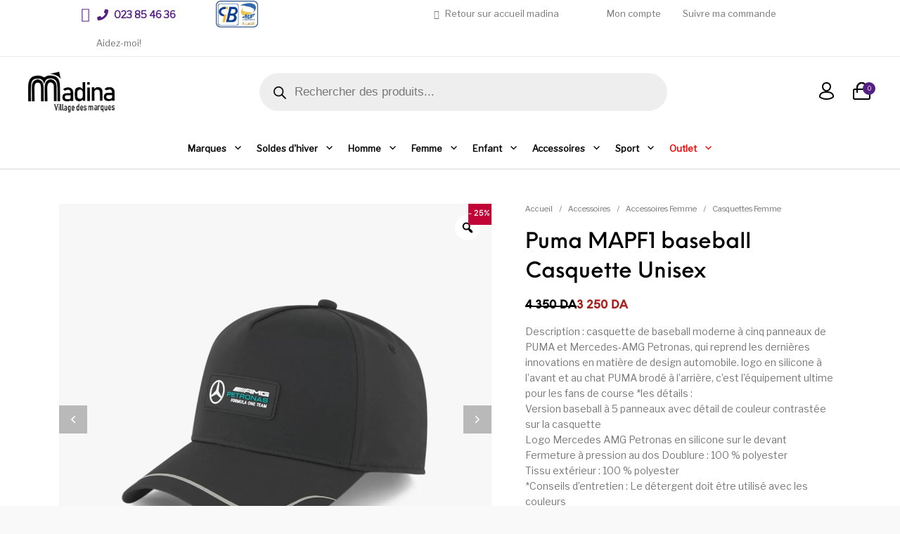

--- FILE ---
content_type: text/html; charset=UTF-8
request_url: https://www.madina.dz/produit/puma-mapf1-baseball-casquette-unisex/
body_size: 597155
content:
<!DOCTYPE html>

<html lang="fr-FR" class="no-js">

<head>
	<meta charset="UTF-8">
	<meta name="viewport" content="width=device-width, initial-scale=1.0, maximum-scale=1.0, user-scalable=0" />
	
	<meta name="facebook-domain-verification" content="v4vz2mmfq96c099qixz5j3kckcg425" />

	<link rel="profile" href="https://gmpg.org/xfn/11">
	<link rel="pingback" href="https://www.madina.dz/xmlrpc.php">
	
	<!-- Facebook Pixel Code -->
    <script data-type="lazy" data-src="[data-uri]"></script>
    <noscript>
        <img height="1" width="1" 
        src="https://www.facebook.com/tr?id=370573948285800&ev=PageView        &noscript=1"/>
    </noscript>
    <!-- End Facebook Pixel Code -->

	<title>Puma MAPF1 baseball Casquette Unisex &#8211; Madina</title>
<meta name='robots' content='max-image-preview:large' />
	<style>img:is([sizes="auto" i], [sizes^="auto," i]) { contain-intrinsic-size: 3000px 1500px }</style>
	<script>window._wca = window._wca || [];</script>
<script type='application/javascript' id='pys-version-script'>console.log('PixelYourSite PRO version 12.3.4.1');</script>
<link rel='dns-prefetch' href='//www.googletagmanager.com' />
<link rel='dns-prefetch' href='//unpkg.com' />
<link rel='dns-prefetch' href='//stats.wp.com' />
<link rel='preconnect' href='//c0.wp.com' />
<link href='https://fonts.gstatic.com' crossorigin rel='preconnect' />
<link rel="alternate" type="application/rss+xml" title="Madina &raquo; Flux" href="https://www.madina.dz/feed/" />
<link rel="alternate" type="application/rss+xml" title="Madina &raquo; Flux des commentaires" href="https://www.madina.dz/comments/feed/" />
<script type="text/javascript">
/* <![CDATA[ */
window._wpemojiSettings = {"baseUrl":"https:\/\/s.w.org\/images\/core\/emoji\/16.0.1\/72x72\/","ext":".png","svgUrl":"https:\/\/s.w.org\/images\/core\/emoji\/16.0.1\/svg\/","svgExt":".svg","source":{"concatemoji":"https:\/\/www.madina.dz\/wp-includes\/js\/wp-emoji-release.min.js?ver=6.8.3"}};
/*! This file is auto-generated */
!function(s,n){var o,i,e;function c(e){try{var t={supportTests:e,timestamp:(new Date).valueOf()};sessionStorage.setItem(o,JSON.stringify(t))}catch(e){}}function p(e,t,n){e.clearRect(0,0,e.canvas.width,e.canvas.height),e.fillText(t,0,0);var t=new Uint32Array(e.getImageData(0,0,e.canvas.width,e.canvas.height).data),a=(e.clearRect(0,0,e.canvas.width,e.canvas.height),e.fillText(n,0,0),new Uint32Array(e.getImageData(0,0,e.canvas.width,e.canvas.height).data));return t.every(function(e,t){return e===a[t]})}function u(e,t){e.clearRect(0,0,e.canvas.width,e.canvas.height),e.fillText(t,0,0);for(var n=e.getImageData(16,16,1,1),a=0;a<n.data.length;a++)if(0!==n.data[a])return!1;return!0}function f(e,t,n,a){switch(t){case"flag":return n(e,"\ud83c\udff3\ufe0f\u200d\u26a7\ufe0f","\ud83c\udff3\ufe0f\u200b\u26a7\ufe0f")?!1:!n(e,"\ud83c\udde8\ud83c\uddf6","\ud83c\udde8\u200b\ud83c\uddf6")&&!n(e,"\ud83c\udff4\udb40\udc67\udb40\udc62\udb40\udc65\udb40\udc6e\udb40\udc67\udb40\udc7f","\ud83c\udff4\u200b\udb40\udc67\u200b\udb40\udc62\u200b\udb40\udc65\u200b\udb40\udc6e\u200b\udb40\udc67\u200b\udb40\udc7f");case"emoji":return!a(e,"\ud83e\udedf")}return!1}function g(e,t,n,a){var r="undefined"!=typeof WorkerGlobalScope&&self instanceof WorkerGlobalScope?new OffscreenCanvas(300,150):s.createElement("canvas"),o=r.getContext("2d",{willReadFrequently:!0}),i=(o.textBaseline="top",o.font="600 32px Arial",{});return e.forEach(function(e){i[e]=t(o,e,n,a)}),i}function t(e){var t=s.createElement("script");t.src=e,t.defer=!0,s.head.appendChild(t)}"undefined"!=typeof Promise&&(o="wpEmojiSettingsSupports",i=["flag","emoji"],n.supports={everything:!0,everythingExceptFlag:!0},e=new Promise(function(e){s.addEventListener("DOMContentLoaded",e,{once:!0})}),new Promise(function(t){var n=function(){try{var e=JSON.parse(sessionStorage.getItem(o));if("object"==typeof e&&"number"==typeof e.timestamp&&(new Date).valueOf()<e.timestamp+604800&&"object"==typeof e.supportTests)return e.supportTests}catch(e){}return null}();if(!n){if("undefined"!=typeof Worker&&"undefined"!=typeof OffscreenCanvas&&"undefined"!=typeof URL&&URL.createObjectURL&&"undefined"!=typeof Blob)try{var e="postMessage("+g.toString()+"("+[JSON.stringify(i),f.toString(),p.toString(),u.toString()].join(",")+"));",a=new Blob([e],{type:"text/javascript"}),r=new Worker(URL.createObjectURL(a),{name:"wpTestEmojiSupports"});return void(r.onmessage=function(e){c(n=e.data),r.terminate(),t(n)})}catch(e){}c(n=g(i,f,p,u))}t(n)}).then(function(e){for(var t in e)n.supports[t]=e[t],n.supports.everything=n.supports.everything&&n.supports[t],"flag"!==t&&(n.supports.everythingExceptFlag=n.supports.everythingExceptFlag&&n.supports[t]);n.supports.everythingExceptFlag=n.supports.everythingExceptFlag&&!n.supports.flag,n.DOMReady=!1,n.readyCallback=function(){n.DOMReady=!0}}).then(function(){return e}).then(function(){var e;n.supports.everything||(n.readyCallback(),(e=n.source||{}).concatemoji?t(e.concatemoji):e.wpemoji&&e.twemoji&&(t(e.twemoji),t(e.wpemoji)))}))}((window,document),window._wpemojiSettings);
/* ]]> */
</script>
<style id='wp-emoji-styles-inline-css' type='text/css'>

	img.wp-smiley, img.emoji {
		display: inline !important;
		border: none !important;
		box-shadow: none !important;
		height: 1em !important;
		width: 1em !important;
		margin: 0 0.07em !important;
		vertical-align: -0.1em !important;
		background: none !important;
		padding: 0 !important;
	}
</style>
<link rel='stylesheet' id='wp-block-library-css' href='https://c0.wp.com/c/6.8.3/wp-includes/css/dist/block-library/style.min.css' type='text/css' media='all' />
<style id='wp-block-library-theme-inline-css' type='text/css'>
.wp-block-audio :where(figcaption){color:#555;font-size:13px;text-align:center}.is-dark-theme .wp-block-audio :where(figcaption){color:#ffffffa6}.wp-block-audio{margin:0 0 1em}.wp-block-code{border:1px solid #ccc;border-radius:4px;font-family:Menlo,Consolas,monaco,monospace;padding:.8em 1em}.wp-block-embed :where(figcaption){color:#555;font-size:13px;text-align:center}.is-dark-theme .wp-block-embed :where(figcaption){color:#ffffffa6}.wp-block-embed{margin:0 0 1em}.blocks-gallery-caption{color:#555;font-size:13px;text-align:center}.is-dark-theme .blocks-gallery-caption{color:#ffffffa6}:root :where(.wp-block-image figcaption){color:#555;font-size:13px;text-align:center}.is-dark-theme :root :where(.wp-block-image figcaption){color:#ffffffa6}.wp-block-image{margin:0 0 1em}.wp-block-pullquote{border-bottom:4px solid;border-top:4px solid;color:currentColor;margin-bottom:1.75em}.wp-block-pullquote cite,.wp-block-pullquote footer,.wp-block-pullquote__citation{color:currentColor;font-size:.8125em;font-style:normal;text-transform:uppercase}.wp-block-quote{border-left:.25em solid;margin:0 0 1.75em;padding-left:1em}.wp-block-quote cite,.wp-block-quote footer{color:currentColor;font-size:.8125em;font-style:normal;position:relative}.wp-block-quote:where(.has-text-align-right){border-left:none;border-right:.25em solid;padding-left:0;padding-right:1em}.wp-block-quote:where(.has-text-align-center){border:none;padding-left:0}.wp-block-quote.is-large,.wp-block-quote.is-style-large,.wp-block-quote:where(.is-style-plain){border:none}.wp-block-search .wp-block-search__label{font-weight:700}.wp-block-search__button{border:1px solid #ccc;padding:.375em .625em}:where(.wp-block-group.has-background){padding:1.25em 2.375em}.wp-block-separator.has-css-opacity{opacity:.4}.wp-block-separator{border:none;border-bottom:2px solid;margin-left:auto;margin-right:auto}.wp-block-separator.has-alpha-channel-opacity{opacity:1}.wp-block-separator:not(.is-style-wide):not(.is-style-dots){width:100px}.wp-block-separator.has-background:not(.is-style-dots){border-bottom:none;height:1px}.wp-block-separator.has-background:not(.is-style-wide):not(.is-style-dots){height:2px}.wp-block-table{margin:0 0 1em}.wp-block-table td,.wp-block-table th{word-break:normal}.wp-block-table :where(figcaption){color:#555;font-size:13px;text-align:center}.is-dark-theme .wp-block-table :where(figcaption){color:#ffffffa6}.wp-block-video :where(figcaption){color:#555;font-size:13px;text-align:center}.is-dark-theme .wp-block-video :where(figcaption){color:#ffffffa6}.wp-block-video{margin:0 0 1em}:root :where(.wp-block-template-part.has-background){margin-bottom:0;margin-top:0;padding:1.25em 2.375em}
</style>
<style id='classic-theme-styles-inline-css' type='text/css'>
/*! This file is auto-generated */
.wp-block-button__link{color:#fff;background-color:#32373c;border-radius:9999px;box-shadow:none;text-decoration:none;padding:calc(.667em + 2px) calc(1.333em + 2px);font-size:1.125em}.wp-block-file__button{background:#32373c;color:#fff;text-decoration:none}
</style>
<link rel='stylesheet' id='mediaelement-css' href='https://c0.wp.com/c/6.8.3/wp-includes/js/mediaelement/mediaelementplayer-legacy.min.css' type='text/css' media='all' />
<link rel='stylesheet' id='wp-mediaelement-css' href='https://c0.wp.com/c/6.8.3/wp-includes/js/mediaelement/wp-mediaelement.min.css' type='text/css' media='all' />
<style id='jetpack-sharing-buttons-style-inline-css' type='text/css'>
.jetpack-sharing-buttons__services-list{display:flex;flex-direction:row;flex-wrap:wrap;gap:0;list-style-type:none;margin:5px;padding:0}.jetpack-sharing-buttons__services-list.has-small-icon-size{font-size:12px}.jetpack-sharing-buttons__services-list.has-normal-icon-size{font-size:16px}.jetpack-sharing-buttons__services-list.has-large-icon-size{font-size:24px}.jetpack-sharing-buttons__services-list.has-huge-icon-size{font-size:36px}@media print{.jetpack-sharing-buttons__services-list{display:none!important}}.editor-styles-wrapper .wp-block-jetpack-sharing-buttons{gap:0;padding-inline-start:0}ul.jetpack-sharing-buttons__services-list.has-background{padding:1.25em 2.375em}
</style>
<link rel='stylesheet' id='gbt_18_th_posts_grid_styles-css' href='https://www.madina.dz/wp-content/plugins/the-hanger-extender/includes/gbt-blocks/posts_grid/assets/css/style.css?ver=1764732141' type='text/css' media='all' />
<link rel='stylesheet' id='swiper-css' href='https://www.madina.dz/wp-content/plugins/the-hanger-extender/includes/vendor/swiper/css/swiper.min.css?ver=6.4.1' type='text/css' media='all' />
<link rel='stylesheet' id='gbt_18_th_slider_styles-css' href='https://www.madina.dz/wp-content/plugins/the-hanger-extender/includes/gbt-blocks/slider/assets/css/frontend/style.css?ver=1764732141' type='text/css' media='all' />
<style id='global-styles-inline-css' type='text/css'>
:root{--wp--preset--aspect-ratio--square: 1;--wp--preset--aspect-ratio--4-3: 4/3;--wp--preset--aspect-ratio--3-4: 3/4;--wp--preset--aspect-ratio--3-2: 3/2;--wp--preset--aspect-ratio--2-3: 2/3;--wp--preset--aspect-ratio--16-9: 16/9;--wp--preset--aspect-ratio--9-16: 9/16;--wp--preset--color--black: #000000;--wp--preset--color--cyan-bluish-gray: #abb8c3;--wp--preset--color--white: #ffffff;--wp--preset--color--pale-pink: #f78da7;--wp--preset--color--vivid-red: #cf2e2e;--wp--preset--color--luminous-vivid-orange: #ff6900;--wp--preset--color--luminous-vivid-amber: #fcb900;--wp--preset--color--light-green-cyan: #7bdcb5;--wp--preset--color--vivid-green-cyan: #00d084;--wp--preset--color--pale-cyan-blue: #8ed1fc;--wp--preset--color--vivid-cyan-blue: #0693e3;--wp--preset--color--vivid-purple: #9b51e0;--wp--preset--gradient--vivid-cyan-blue-to-vivid-purple: linear-gradient(135deg,rgba(6,147,227,1) 0%,rgb(155,81,224) 100%);--wp--preset--gradient--light-green-cyan-to-vivid-green-cyan: linear-gradient(135deg,rgb(122,220,180) 0%,rgb(0,208,130) 100%);--wp--preset--gradient--luminous-vivid-amber-to-luminous-vivid-orange: linear-gradient(135deg,rgba(252,185,0,1) 0%,rgba(255,105,0,1) 100%);--wp--preset--gradient--luminous-vivid-orange-to-vivid-red: linear-gradient(135deg,rgba(255,105,0,1) 0%,rgb(207,46,46) 100%);--wp--preset--gradient--very-light-gray-to-cyan-bluish-gray: linear-gradient(135deg,rgb(238,238,238) 0%,rgb(169,184,195) 100%);--wp--preset--gradient--cool-to-warm-spectrum: linear-gradient(135deg,rgb(74,234,220) 0%,rgb(151,120,209) 20%,rgb(207,42,186) 40%,rgb(238,44,130) 60%,rgb(251,105,98) 80%,rgb(254,248,76) 100%);--wp--preset--gradient--blush-light-purple: linear-gradient(135deg,rgb(255,206,236) 0%,rgb(152,150,240) 100%);--wp--preset--gradient--blush-bordeaux: linear-gradient(135deg,rgb(254,205,165) 0%,rgb(254,45,45) 50%,rgb(107,0,62) 100%);--wp--preset--gradient--luminous-dusk: linear-gradient(135deg,rgb(255,203,112) 0%,rgb(199,81,192) 50%,rgb(65,88,208) 100%);--wp--preset--gradient--pale-ocean: linear-gradient(135deg,rgb(255,245,203) 0%,rgb(182,227,212) 50%,rgb(51,167,181) 100%);--wp--preset--gradient--electric-grass: linear-gradient(135deg,rgb(202,248,128) 0%,rgb(113,206,126) 100%);--wp--preset--gradient--midnight: linear-gradient(135deg,rgb(2,3,129) 0%,rgb(40,116,252) 100%);--wp--preset--font-size--small: 13px;--wp--preset--font-size--medium: 20px;--wp--preset--font-size--large: 36px;--wp--preset--font-size--x-large: 42px;--wp--preset--spacing--20: 0.44rem;--wp--preset--spacing--30: 0.67rem;--wp--preset--spacing--40: 1rem;--wp--preset--spacing--50: 1.5rem;--wp--preset--spacing--60: 2.25rem;--wp--preset--spacing--70: 3.38rem;--wp--preset--spacing--80: 5.06rem;--wp--preset--shadow--natural: 6px 6px 9px rgba(0, 0, 0, 0.2);--wp--preset--shadow--deep: 12px 12px 50px rgba(0, 0, 0, 0.4);--wp--preset--shadow--sharp: 6px 6px 0px rgba(0, 0, 0, 0.2);--wp--preset--shadow--outlined: 6px 6px 0px -3px rgba(255, 255, 255, 1), 6px 6px rgba(0, 0, 0, 1);--wp--preset--shadow--crisp: 6px 6px 0px rgba(0, 0, 0, 1);}:where(.is-layout-flex){gap: 0.5em;}:where(.is-layout-grid){gap: 0.5em;}body .is-layout-flex{display: flex;}.is-layout-flex{flex-wrap: wrap;align-items: center;}.is-layout-flex > :is(*, div){margin: 0;}body .is-layout-grid{display: grid;}.is-layout-grid > :is(*, div){margin: 0;}:where(.wp-block-columns.is-layout-flex){gap: 2em;}:where(.wp-block-columns.is-layout-grid){gap: 2em;}:where(.wp-block-post-template.is-layout-flex){gap: 1.25em;}:where(.wp-block-post-template.is-layout-grid){gap: 1.25em;}.has-black-color{color: var(--wp--preset--color--black) !important;}.has-cyan-bluish-gray-color{color: var(--wp--preset--color--cyan-bluish-gray) !important;}.has-white-color{color: var(--wp--preset--color--white) !important;}.has-pale-pink-color{color: var(--wp--preset--color--pale-pink) !important;}.has-vivid-red-color{color: var(--wp--preset--color--vivid-red) !important;}.has-luminous-vivid-orange-color{color: var(--wp--preset--color--luminous-vivid-orange) !important;}.has-luminous-vivid-amber-color{color: var(--wp--preset--color--luminous-vivid-amber) !important;}.has-light-green-cyan-color{color: var(--wp--preset--color--light-green-cyan) !important;}.has-vivid-green-cyan-color{color: var(--wp--preset--color--vivid-green-cyan) !important;}.has-pale-cyan-blue-color{color: var(--wp--preset--color--pale-cyan-blue) !important;}.has-vivid-cyan-blue-color{color: var(--wp--preset--color--vivid-cyan-blue) !important;}.has-vivid-purple-color{color: var(--wp--preset--color--vivid-purple) !important;}.has-black-background-color{background-color: var(--wp--preset--color--black) !important;}.has-cyan-bluish-gray-background-color{background-color: var(--wp--preset--color--cyan-bluish-gray) !important;}.has-white-background-color{background-color: var(--wp--preset--color--white) !important;}.has-pale-pink-background-color{background-color: var(--wp--preset--color--pale-pink) !important;}.has-vivid-red-background-color{background-color: var(--wp--preset--color--vivid-red) !important;}.has-luminous-vivid-orange-background-color{background-color: var(--wp--preset--color--luminous-vivid-orange) !important;}.has-luminous-vivid-amber-background-color{background-color: var(--wp--preset--color--luminous-vivid-amber) !important;}.has-light-green-cyan-background-color{background-color: var(--wp--preset--color--light-green-cyan) !important;}.has-vivid-green-cyan-background-color{background-color: var(--wp--preset--color--vivid-green-cyan) !important;}.has-pale-cyan-blue-background-color{background-color: var(--wp--preset--color--pale-cyan-blue) !important;}.has-vivid-cyan-blue-background-color{background-color: var(--wp--preset--color--vivid-cyan-blue) !important;}.has-vivid-purple-background-color{background-color: var(--wp--preset--color--vivid-purple) !important;}.has-black-border-color{border-color: var(--wp--preset--color--black) !important;}.has-cyan-bluish-gray-border-color{border-color: var(--wp--preset--color--cyan-bluish-gray) !important;}.has-white-border-color{border-color: var(--wp--preset--color--white) !important;}.has-pale-pink-border-color{border-color: var(--wp--preset--color--pale-pink) !important;}.has-vivid-red-border-color{border-color: var(--wp--preset--color--vivid-red) !important;}.has-luminous-vivid-orange-border-color{border-color: var(--wp--preset--color--luminous-vivid-orange) !important;}.has-luminous-vivid-amber-border-color{border-color: var(--wp--preset--color--luminous-vivid-amber) !important;}.has-light-green-cyan-border-color{border-color: var(--wp--preset--color--light-green-cyan) !important;}.has-vivid-green-cyan-border-color{border-color: var(--wp--preset--color--vivid-green-cyan) !important;}.has-pale-cyan-blue-border-color{border-color: var(--wp--preset--color--pale-cyan-blue) !important;}.has-vivid-cyan-blue-border-color{border-color: var(--wp--preset--color--vivid-cyan-blue) !important;}.has-vivid-purple-border-color{border-color: var(--wp--preset--color--vivid-purple) !important;}.has-vivid-cyan-blue-to-vivid-purple-gradient-background{background: var(--wp--preset--gradient--vivid-cyan-blue-to-vivid-purple) !important;}.has-light-green-cyan-to-vivid-green-cyan-gradient-background{background: var(--wp--preset--gradient--light-green-cyan-to-vivid-green-cyan) !important;}.has-luminous-vivid-amber-to-luminous-vivid-orange-gradient-background{background: var(--wp--preset--gradient--luminous-vivid-amber-to-luminous-vivid-orange) !important;}.has-luminous-vivid-orange-to-vivid-red-gradient-background{background: var(--wp--preset--gradient--luminous-vivid-orange-to-vivid-red) !important;}.has-very-light-gray-to-cyan-bluish-gray-gradient-background{background: var(--wp--preset--gradient--very-light-gray-to-cyan-bluish-gray) !important;}.has-cool-to-warm-spectrum-gradient-background{background: var(--wp--preset--gradient--cool-to-warm-spectrum) !important;}.has-blush-light-purple-gradient-background{background: var(--wp--preset--gradient--blush-light-purple) !important;}.has-blush-bordeaux-gradient-background{background: var(--wp--preset--gradient--blush-bordeaux) !important;}.has-luminous-dusk-gradient-background{background: var(--wp--preset--gradient--luminous-dusk) !important;}.has-pale-ocean-gradient-background{background: var(--wp--preset--gradient--pale-ocean) !important;}.has-electric-grass-gradient-background{background: var(--wp--preset--gradient--electric-grass) !important;}.has-midnight-gradient-background{background: var(--wp--preset--gradient--midnight) !important;}.has-small-font-size{font-size: var(--wp--preset--font-size--small) !important;}.has-medium-font-size{font-size: var(--wp--preset--font-size--medium) !important;}.has-large-font-size{font-size: var(--wp--preset--font-size--large) !important;}.has-x-large-font-size{font-size: var(--wp--preset--font-size--x-large) !important;}
:where(.wp-block-post-template.is-layout-flex){gap: 1.25em;}:where(.wp-block-post-template.is-layout-grid){gap: 1.25em;}
:where(.wp-block-columns.is-layout-flex){gap: 2em;}:where(.wp-block-columns.is-layout-grid){gap: 2em;}
:root :where(.wp-block-pullquote){font-size: 1.5em;line-height: 1.6;}
</style>
<link rel='stylesheet' id='image-hover-effects-css-css' href='https://www.madina.dz/wp-content/plugins/mega-addons-for-visual-composer/css/ihover.css?ver=6.8.3' type='text/css' media='all' />
<link rel='stylesheet' id='style-css-css' href='https://www.madina.dz/wp-content/plugins/mega-addons-for-visual-composer/css/style.css?ver=6.8.3' type='text/css' media='all' />
<link rel='stylesheet' id='font-awesome-latest-css' href='https://www.madina.dz/wp-content/plugins/mega-addons-for-visual-composer/css/font-awesome/css/all.css?ver=6.8.3' type='text/css' media='all' />
<link rel='stylesheet' id='font-awesome-css' href='https://www.madina.dz/wp-content/plugins/ultimate-carousel-for-visual-composer//css/font-awesome/css/all.css?ver=6.8.3' type='text/css' media='all' />
<link rel='stylesheet' id='swiper-css-css' href='https://unpkg.com/swiper/swiper-bundle.min.css?ver=8.4.5' type='text/css' media='all' />
<link rel='stylesheet' id='upc-styles-css' href='https://www.madina.dz/wp-content/plugins/ultimate-product-carousel-by-Abdellah-Zouggari/css/ultimate-product-carousel-styles.css?ver=2.2.0' type='text/css' media='all' />
<link rel='stylesheet' id='photoswipe-css' href='https://c0.wp.com/p/woocommerce/10.3.7/assets/css/photoswipe/photoswipe.min.css' type='text/css' media='all' />
<link rel='stylesheet' id='photoswipe-default-skin-css' href='https://c0.wp.com/p/woocommerce/10.3.7/assets/css/photoswipe/default-skin/default-skin.min.css' type='text/css' media='all' />
<style id='woocommerce-inline-inline-css' type='text/css'>
.woocommerce form .form-row .required { visibility: visible; }
</style>
<link rel='stylesheet' id='dashicons-css' href='https://c0.wp.com/c/6.8.3/wp-includes/css/dashicons.min.css' type='text/css' media='all' />
<link rel='stylesheet' id='woo-variation-gallery-slider-css' href='https://www.madina.dz/wp-content/plugins/woo-variation-gallery/assets/css/slick.min.css?ver=1.8.1' type='text/css' media='all' />
<link rel='stylesheet' id='woo-variation-gallery-css' href='https://www.madina.dz/wp-content/plugins/woo-variation-gallery/assets/css/frontend.min.css?ver=1761719102' type='text/css' media='all' />
<style id='woo-variation-gallery-inline-css' type='text/css'>
:root {--wvg-thumbnail-item: 5;--wvg-thumbnail-item-gap: 10px;--wvg-single-image-size: 650px;--wvg-gallery-width: 100%;--wvg-gallery-margin: 30px;}/* Default Width */.woo-variation-product-gallery {max-width: 100% !important;width: 100%;}/* Medium Devices, Desktops *//* Small Devices, Tablets */@media only screen and (max-width: 768px) {.woo-variation-product-gallery {width: 720px;max-width: 100% !important;}}/* Extra Small Devices, Phones */@media only screen and (max-width: 480px) {.woo-variation-product-gallery {width: 320px;max-width: 100% !important;}}
</style>
<link rel='stylesheet' id='woo-variation-swatches-css' href='https://www.madina.dz/wp-content/plugins/woo-variation-swatches/assets/css/frontend.min.css?ver=1762859641' type='text/css' media='all' />
<style id='woo-variation-swatches-inline-css' type='text/css'>
:root {
--wvs-tick:url("data:image/svg+xml;utf8,%3Csvg filter='drop-shadow(0px 0px 2px rgb(0 0 0 / .8))' xmlns='http://www.w3.org/2000/svg'  viewBox='0 0 30 30'%3E%3Cpath fill='none' stroke='%23ffffff' stroke-linecap='round' stroke-linejoin='round' stroke-width='4' d='M4 16L11 23 27 7'/%3E%3C/svg%3E");

--wvs-cross:url("data:image/svg+xml;utf8,%3Csvg filter='drop-shadow(0px 0px 5px rgb(255 255 255 / .6))' xmlns='http://www.w3.org/2000/svg' width='72px' height='72px' viewBox='0 0 24 24'%3E%3Cpath fill='none' stroke='%23ff0000' stroke-linecap='round' stroke-width='0.6' d='M5 5L19 19M19 5L5 19'/%3E%3C/svg%3E");
--wvs-single-product-item-width:50px;
--wvs-single-product-item-height:50px;
--wvs-single-product-item-font-size:16px}
</style>
<link rel='stylesheet' id='brands-styles-css' href='https://c0.wp.com/p/woocommerce/10.3.7/assets/css/brands.css' type='text/css' media='all' />
<link rel='stylesheet' id='dgwt-wcas-style-css' href='https://www.madina.dz/wp-content/plugins/ajax-search-for-woocommerce-premium/assets/css/style.min.css?ver=1.29.0' type='text/css' media='all' />
<link rel='stylesheet' id='getbowtied_icons-css' href='https://www.madina.dz/wp-content/themes/the-hanger/inc/fonts/thehanger-icons/style.css?ver=5.5' type='text/css' media='all' />
<link rel='stylesheet' id='select2-css' href='https://c0.wp.com/p/woocommerce/10.3.7/assets/css/select2.css' type='text/css' media='all' />
<link rel='stylesheet' id='motion-ui-css' href='https://www.madina.dz/wp-content/themes/the-hanger/inc/_vendor/motion-ui/css/motion-ui.css?ver=2.0.3' type='text/css' media='all' />
<link rel='stylesheet' id='thehanger-styles-css' href='https://www.madina.dz/wp-content/themes/the-hanger/css/styles.css?ver=5.5' type='text/css' media='all' />
<style id='thehanger-styles-inline-css' type='text/css'>
 .row{max-width:1340px}.site-bg-color, body{background-color:#F9F9F9}.topbar{color:#777777;font-size:13px}.topbar .topbar-socials .th_social_icon a svg{fill:#777777}.topbar .topbar-socials .th_social_icon a:hover svg{fill:#542084}body.header-layout-full .topbar, .topbar .topbar-content{background-color:#FFFFFF}.topbar a:hover{color:#542084}.topbar .navigation-foundation > ul > li > a > span:before{background-color:#777777}body.header-layout-full .topbar:after, body.header-layout-boxed .topbar .topbar-content{border-color:rgba(119,119,119,0.15)}.site-header-style-1, .header-sticky-blog, .header-sticky-product, .woocommerce-store-notice{font-size:13px}.site-header-style-1, .site-header-style-1 .header_search_input, .site-header-style-1 .select2.select2-container--open .select2-selection, .site-header-style-1 .header_search_button, .site-header-style-1 .header-content .search-form .search-field, .site-header-style-1 .woocommerce-product-search .search-field, .header-sticky-blog, .header-sticky-product{color:#000}.header-sticky-product .header-sticky-blog-facebook svg, .header-sticky-product .header-sticky-blog-twitter svg{fill:#000}.header-sticky-product .header-sticky-blog-facebook:hover svg, .header-sticky-product .header-sticky-blog-twitter:hover svg{fill:#542084}.header-sticky-blog .header-sticky-blog-facebook svg, .header-sticky-blog .header-sticky-blog-twitter svg{fill:#000}.header-sticky-blog .header-sticky-blog-facebook:hover svg, .header-sticky-blog .header-sticky-blog-twitter:hover svg{fill:#542084}.site-header-style-1 .header-content .search-form .search-field::-ms-input-placeholder, .site-header-style-1 .woocommerce-product-search .search-field::-ms-input-placeholder{color:#000}.site-header-style-1 .header-content .search-form .search-field::-webkit-input-placeholder, .site-header-style-1 .woocommerce-product-search .search-field::-webkit-input-placeholder{color:#000}.site-header-style-1 .header-content .search-form .search-field::-moz-placeholder, .site-header-style-1 .woocommerce-product-search .search-field::-moz-placeholder{color:#000}body.header-layout-full .site-header-style-1, .site-header-style-1 .header-content, .header-sticky-blog, .header-sticky-product{background-color:#fff}.site-header-style-1 a:hover, .site-header-style-1 .header_search_button:hover, .header-sticky-blog .header-sticky-blog-content .header-sticky-blog-buttons ul li a:hover, .header-sticky-product .header-sticky-product-content .header-sticky-product-buttons ul li a:hover{color:#542084}.site-header-style-1 .header-tools .tools_badge{color:#fff;background-color:#542084}.site-header-style-1 .site-logo img{width:123px}.site-header-style-1 .gbt-mega-dropdown-button, .header-mobiles-wrapper .header-mobiles-content .header-mobiles-mega-dropdown-button{color:#fff;background-color:#000}.header-sticky-product .header-sticky-product-content .header-sticky-product-add-to-cart a, .header-sticky-product .header-sticky-product-content .header-sticky-product-add-to-cart a span{color:#fff!important;background-color:#000}.gbt-mega-dropdown-wrapper:hover .gbt-mega-dropdown-button, .header-sticky-product .header-sticky-product-content .header-sticky-product-add-to-cart a:hover, .scroll-progress-bar-container .scroll-progress-bar{color:#fff;background-color:#542084}.gbt-mega-dropdown-wrapper .gbt-mega-dropdown-button:before{background:linear-gradient(to right, rgba(0,0,0,0) 0%, rgba(0,0,0, 1) 25%)}.gbt-mega-dropdown-wrapper:hover .gbt-mega-dropdown-button:before{background:linear-gradient(to right, rgba(0,0,0,0) 0%, rgba(84,32,132, 1) 25%)}.site-header-style-1 .navigation-foundation > ul > li > a > span:before{background-color:#000}.site-header-style-1 .select2 .select2-selection, .header-secondary-navigation, .header-sticky-blog .header-sticky-blog-content .header-sticky-blog-now-reading, .header-sticky-product .header-sticky-product-content .header-sticky-product-now-reading{color:rgba(0,0,0,0.5)}.site-header-style-1 .header_search_input::-ms-input-placeholder{color:rgba(0,0,0,0.5)}.site-header-style-1 .header_search_input::-webkit-input-placeholder{color:rgba(0,0,0,0.5)}.site-header-style-1 .header_search_input::-moz-placeholder{color:rgba(0,0,0,0.5)}.header-layout-full .site-header-style-1:after, .header-layout-boxed .site-header-style-1 .header-content:after, .site-header-style-1 .header-content .header-line-1 .header-line-1-wrapper .header-search .header_search_form, .site-header-style-1 .header-content .header-line-1 .header-line-1-wrapper .header-search .search-form, .site-header-style-1 .header-content .header-line-1 .header-line-1-wrapper .header-search .woocommerce-product-search, .header-sticky-blog .header-sticky-blog-content .header-sticky-blog-now-reading, .header-sticky-blog .header-sticky-blog-content .header-sticky-blog-buttons, .header-sticky-blog .header-sticky-blog-content .header-sticky-blog-buttons ul li a, .header-sticky-product .header-sticky-product-content .header-sticky-product-now-reading, .header-sticky-product .header-sticky-product-content .header-sticky-product-buttons, .header-sticky-product .header-sticky-product-content .header-sticky-product-buttons ul li a{border-color:rgba(0,0,0,0.15)}.scroll-progress-bar-container{background-color:rgba(0,0,0,0.15)}.site-header-style-1 .header_search_form:before, .site-header-style-1 .header-content .search-form:before, .site-header-style-1 .select2:before, .site-header-style-1 .woocommerce-product-search:before{background-color:rgba(0,0,0,0.75)}.site-header-style-2{font-size:13px}.site-header-style-2{color:#000}body.header-layout-full .site-header-style-2, .site-header-style-2 .header-content{background-color:#fff}.site-header-style-2 a:hover{color:#c4b583}.site-header-style-2 .header-tools .tools_badge{color:#fff;background-color:#c4b583}.site-header-style-2 .site-logo img{width:200px}.site-header-style-2 .navigation-foundation > ul > li > a > span:before{background-color:#000}.header-layout-full .site-header-style-2.header-sticky:after, .header-layout-boxed .site-header-style-2.header-sticky .header-content:after, .header-layout-full .site-header-style-2:not(.header-sticky), .header-layout-boxed .site-header-style-2:not(.header-sticky) > .row{border-color:rgba(0,0,0,0.15)}.site-search.position-top .header-search .header_search_form, .site-search.position-top .header-content .header-search .search-form, .site-search.position-top .header-content .header-search .woocommerce-product-search, .off-canvas.site-search{border-color:rgba(0,0,0,0.15)}.site-search.position-top .header-search .header_search_form .woocommerce-product-search:before, .site-search.position-top .header-search .header_search_form:before, .site-search.position-top .header-content .search-form:before{background-color:#000}.header-mobiles-wrapper{font-size:13px}.mobile-header-style-1.header-mobiles-wrapper .header-mobiles, .mobile-header-style-1.header-mobiles-wrapper .header-mobiles-search-content, .mobile-header-style-1.header-mobiles-wrapper .header-mobiles-search-content .search-form, .mobile-header-style-1.header-mobiles-wrapper .header-mobiles-search-content .woocommerce-product-search{color:#000;background-color:#fff;border-color:rgba(0,0,0,0.15)}.mobile-header-style-2.header-mobiles-wrapper .header-mobiles, .mobile-header-style-2.header-mobiles-wrapper .header-mobiles-search-content, .mobile-header-style-2.header-mobiles-wrapper .header-mobiles-search-content .search-form, .mobile-header-style-2.header-mobiles-wrapper .header-mobiles-search-content .woocommerce-product-search{color:#000;background-color:#fff;border-color:rgba(0,0,0,0.15)}.mobile-header-style-1.header-mobiles-wrapper .header-mobiles .header-mobiles-tools ul.header-tools li > a .tools_badge{color:#fff;background-color:#542084}.mobile-header-style-2.header-mobiles-wrapper .header-mobiles .header-mobiles-tools ul.header-tools li > a .tools_badge{color:#fff;background-color:#c4b583}.mobile-header-style-1.header-mobiles-wrapper .header-mobiles a:hover{color:#542084}.mobile-header-style-2.header-mobiles-wrapper .header-mobiles a:hover{color:#c4b583}.header-mobiles-wrapper .header-mobiles .site-logo img{max-width:123px}.dropdown .is-dropdown-submenu, .dropdown-pane, .drilldown, .drilldown .is-drilldown-submenu, .gbt-mega-menu-content, .gbt-mega-dropdown-content-inside, .header_search_form .select2-dropdown, .header_search_ajax_results, .gbt-mega-menu-content .megamenu_blog_wrapper .megamenu_posts .megamenu_posts_overlay, dl.gbt-stack-gallery dl.gbt-stack-items dt, dl.gbt-stack-gallery dl.gbt-stack-nav dt a, .header-mobiles-wrapper .header-mobiles-content, .site-search.position-top{background-color:#ffffff;color:#000}.minicart .woocommerce-mini-cart .woocommerce-mini-cart-item .blockUI.blockOverlay{background-color:#ffffff !important}.dropdown .is-dropdown-submenu a:hover, .dropdown .is-dropdown-submenu .is-active > a, .dropdown-pane a:hover, .drilldown a:hover, .gbt-mega-menu-content a:hover, .gbt-mega-dropdown-content-inside a:hover, .header_search_ajax_results a:hover, .gbt-mega-menu-content .megamenu_blog_wrapper .megamenu_posts_category_list dt a:hover{color:#542084}.gbt-mega-menu-content .megamenu_cta, .header_search_form .select2-container .select2-results__option.select2-results__option--highlighted[aria-selected], .header-mobiles-wrapper .header-mobiles-content .header-mobiles-mega-dropdown-button.active, .site-search.off-canvas .header_search_form .select2-container .select2-results__option.select2-results__option--highlighted[aria-selected]{color:#ffffff;background-color:#542084}.dropdown .is-submenu-item, .megamenu_subcategory_list, dl.gbt-stack-gallery dl.gbt-stack-items dt .gbt_featured_title, dl.gbt-stack-gallery dl.gbt-stack-items dt .amount, .gbt-mega-menu-content .megamenu_contact .megamenu_contact_info p span, .minicart .widget.woocommerce.widget_shopping_cart ul.woocommerce-mini-cart li.mini_cart_item a:not(.remove), .minicart_infos, .header-mobiles-wrapper .header-mobiles-content .header-mobiles-secondary-menu .is-drilldown ul li a, .header-mobiles-wrapper .header-mobiles-content .header-mobiles-topbar-menu .is-drilldown ul li a, .header-mobiles-wrapper .header-mobiles-content .header-mobiles-info{color:rgba(0,0,0,0.75)}.header-minicart-placeholder .minicart .widget.woocommerce.widget_shopping_cart ul.woocommerce-mini-cart li.mini_cart_item span.quantity, .widget.woocommerce.widget_shopping_cart ul.woocommerce-mini-cart li.mini_cart_item .variation dd p, .header_search_ajax_results .woocommerce-Price-amount, .gbt-mega-menu-content .megamenu_category a span.count, .gbt-mega-dropdown-wrapper .gbt-mega-dropdown .gbt-mega-dropdown-content .gbt-mega-dropdown-content-inside ul li>a span.count{color:rgba(0,0,0,0.5)}.gbt-mega-dropdown-wrapper .gbt-mega-dropdown .gbt-mega-dropdown-content .gbt-mega-dropdown-content-inside .is-drilldown ul li:before, .gbt-mega-dropdown-wrapper .gbt-mega-dropdown .gbt-mega-dropdown-content .gbt-mega-dropdown-content-inside, .gbt-mega-menu-content .megamenu_blog_wrapper .megamenu_posts_category_list, .gbt-mega-menu-content .megamenu_blog_wrapper .megamenu_posts_category_list dt:before, .gbt-mega-menu-content .megamenu_blog_wrapper .megamenu_posts_category_list > a, .gbt-mega-menu-content .megamenu_bottom_links, .header-minicart-placeholder .minicart .widget.woocommerce.widget_shopping_cart .woocommerce-mini-cart__total.total, .site-header-style-1 .header-cart .minicart .minicart_infos, .site-header-style-2 .header-cart .minicart .minicart_infos, dl.gbt-stack-gallery dl.gbt-stack-nav dt a, .header-mobiles-wrapper .header-mobiles-content .is-drilldown ul li:before, .archive-header .archive-title-wrapper ul.archive-mobile-list li:before, .header-mobiles-wrapper .header-mobiles-content .gbt-mega-dropdown-content, .header-mobiles-wrapper .header-mobiles-content .header-mobiles-primary-menu, .header-mobiles-wrapper .header-mobiles-content .header-mobiles-ecomm-menu, .header-mobiles-wrapper .header-mobiles-content .header-mobiles-secondary-menu, .header-mobiles-wrapper .header-mobiles-content .header-mobiles-topbar-menu, .header-mobiles-wrapper .header-mobiles-content .header-mobiles-large-categories, .header-mobiles-wrapper .header-mobiles-content .header-mobiles-info-2, .header-mobiles-wrapper .header-mobiles-content .header-mobiles-primary-menu .is-drilldown ul li .js-drilldown-back{border-color:rgba(0,0,0,0.15)}.gbt-mega-menu-content .megamenu_blog_wrapper .megamenu_posts .megamenu_post .megamenu_post_image{background-color:rgba(0,0,0,0.15)}.minicart .widget.woocommerce.widget_shopping_cart .woocommerce-mini-cart__buttons.buttons .button.checkout{color:#ffffff;background-color:#000}.minicart .widget.woocommerce.widget_shopping_cart .woocommerce-mini-cart__buttons.buttons .button.checkout:hover{background-color:#542084}.minicart .widget.woocommerce.widget_shopping_cart .woocommerce-mini-cart__buttons.buttons .button:not(.checkout), .gbt-mega-menu-content .megamenu_blog_wrapper .megamenu_posts_category_list dt a, .site-search.position-top .header-search .close-button, .site-search.position-top .header-search .header_search_button:after, .site-search.position-top .header-search .header_search_form .header_search_input_wrapper .header_search_input, .site-search.position-top .header-search .header_search_form .select2-dropdown .select2-results ul li, .site-search.position-top .header-search .select2 .select2-selection__rendered{color:#000}.site-search.position-top .header-search .header_search_form .header_search_input_wrapper .header_search_input::-ms-input-placeholder, .site-search.position-top .header-search .search-field::-ms-input-placeholder{color:rgba(0,0,0,0.5)}.site-search.position-top .header-search .header_search_form .header_search_input_wrapper .header_search_input::-webkit-input-placeholder, .site-search.position-top .header-search .search-field::-webkit-input-placeholder{color:rgba(0,0,0,0.5)}.site-search.position-top .header-search .header_search_form .header_search_input_wrapper .header_search_input::-moz-placeholder, .site-search.position-top .header-search .search-field::-moz-input-placeholder{color:rgba(0,0,0,0.5)}.minicart .widget.woocommerce.widget_shopping_cart ul.woocommerce-mini-cart li.mini_cart_item a:not(.remove):hover, .minicart .widget.woocommerce.widget_shopping_cart .woocommerce-mini-cart__buttons.buttons .button:not(.checkout):hover, dl.gbt-stack-gallery dl.gbt-stack-nav dt a:hover{color:#542084}.site-content-bg-color, .site-content, body.content-layout-full .site-content-wrapper, body.content-layout-boxed .site-content-wrapper > .row, ul.products .product .main-container .product_image a .out-of-stock, ul.products .product .buttons a:after, .single-product .woocommerce-gb_accordion ul.accordion, .single-product .woocommerce-gb_accordion ul.accordion .accordion-item .accordion-content, .pswp .pswp__bg, .single-product .product .before-product-summary-wrapper .product_tool_buttons_placeholder .single_product_gallery_trigger:after, .single-product .product .before-product-summary-wrapper .product_tool_buttons_placeholder .single_product_video_trigger:after, .woocommerce-archive-header.is-stuck .woocommerce-archive-header-inside, .site-shop-filters, .select2-dropdown, .blog.content-layout-boxed .blog_highlighted_posts_container, .blog.content-layout-boxed .site-content-wrapper .archive-header > .row, .archive.content-layout-boxed .site-content-wrapper .archive-header > .row, .blog.content-layout-boxed .getbowtied_popular_posts_container .popular_posts_columns, .single-post.content-layout-boxed .single_navigation_container .single_navigation, .single-post.content-layout-boxed .single_related_post_container .single_related_posts, .single-post.content-layout-boxed .single-comments-container .single-comments-row, .search.content-layout-boxed .archive-title-wrapper, .site-content-wrapper .wpml-ls-legacy-dropdown-click li, .site-content-wrapper .wpml-ls-legacy-dropdown li, .site-content-wrapper .wcml-dropdown-click li, .site-content-wrapper .wcml-dropdown li, .site-content-wrapper li.wpml-ls-current-language > a, .site-content-wrapper li.wcml-cs-active-currency > a, .page .single-comments-container > .row{background-color:#fff}.onsale, .product:not(.product-type-grouped) .cart .quantity, .tooltip, .getbowtied_new_product, ul.products .product .main-container .second-container .buttons .button.added:after, ul.products .product .main-container .second-container .buttons a.clicked:after, .woocommerce-cart .cart-collaterals .cart_totals table.shop_table tr.shipping .woocommerce-shipping-calculator .shipping-calculator-form p:not(.form-row) .button:hover, .woocommerce-store-notice, .site-content .wpml-ls-sub-menu li:hover a, .site-content .wcml-cs-submenu li:hover a, .site-content .wpml-ls-sub-menu li a:hover, .site-content .wcml-cs-submenu li:hover a:hover:not(.button):not(.remove):not(.remove):not(.restore-item):not(.wpml-ls-link):not(.wcml-cs-item-toggle):not(.wpml-ls-item-toggle), .site-content .wpml-ls-sub-menu li:hover a:hover, .site-content .wcml-cs-submenu li:hover a:hover, .site-content-wrapper .select2-container .select2-results__option.select2-results__option--highlighted[aria-selected], ul.products .product .main-container .second-container .buttons > a.loading::before, ul.products .product .main-container .second-container .buttons .button.added:hover::after{color:#fff!important}.widget.woocommerce.widget_layered_nav_filters ul a:hover, body.single .post .entry-meta__item--tags a:hover{color:#fff!important}.blockUI{background-color:#fff!important}.site-primary-color, .site-content, ul.products .product .main-container .second-container .product_info a.title .woocommerce-loop-product__title, ul.products .product .main-container .second-container .buttons > a:after, body.woocommerce-cart .site-content .woocommerce .woocommerce-cart-form tr.cart_item .product-name a, body.woocommerce-checkout.woocommerce-order-received .woocommerce-order .woocommerce-order-details .woocommerce-table--order-details tr td.product-name a, .products_ajax_button.disabled, .posts_ajax_button.disabled, body.single .nav-links__item, .woocommerce-pagination li a.page-numbers, .blog-listing .blog-articles .post .entry-content-wrap .entry-meta time, .select2-dropdown, .woocommerce p.stars.selected a.active~a:before, .woocommerce-wishlist form#yith-wcwl-form table.wishlist_table td.product-name a, .site-content-wrapper .wcml-cs-submenu li a:not(.button):not(.wpml-ls-link):not([class^="star-"]):not(.showcoupon):not(.showlogin):not(.shipping-calculator-button):not(.remove):not(.page-numbers), .site-content-wrapper .wpml-ls-sub-menu li a, .header-mobiles-wrapper .header-mobiles-content .header-mobiles-info-2, body .wp-block-woocommerce-active-filters ul li, .wc-block-active-filters .wc-block-active-filters-list button, .wc-block-grid__product-title, .wc-block-grid__product-price__value *{color:#777}.woocommerce-breadcrumb > a, ul.products.shop_display_list .product .main-container .product_image a, ul.products.shop_display_list .product .main-container .product_image a .out-of-stock, .widget.woocommerce.widget_layered_nav_filters ul a, body.single .post .entry-meta__item--tags a, body.single .post .entry-content .page-links > a, .woocommerce p.stars a:hover~a:before, .wp-block-calendar #next a, .wp-block-calendar #prev a, h2.wc-block-grid__product-title a{color:#777!important}.site-secondary-color, h1, h2, h3, h4, h5, h6, table th, dl dt, blockquote, label, .site-content a:not(.wp-block-button__link):not(.button):not(.wpml-ls-link):not([class^="star-"]):not(.vc_btn3):not(.showcoupon):not(.showlogin):not(.shipping-calculator-button):not(.remove):not(.page-numbers), .woocommerce .wc-tabs a, .widget_calendar table td#today, .products_ajax_button, .posts_ajax_button, .woocommerce-pagination li span.page-numbers.current, body.single .post .entry-content .page-links > span, .widget_theme_ecommerce_info .ecommerce-info-widget-icon, .attachment .site-content .nav-links a, .widget.woocommerce.widget_product_categories_with_icon .product-categories-with-icon > li > a, .error404 section.error-404 .page-header .page-title, .woocommerce .after-cart-empty-title, .woocommerce.woocommerce-wishlist .wishlist_table tr td.product-stock-status .wishlist-in-stock, .woocommerce.woocommerce-wishlist .wishlist_table tr td.product-remove, .woocommerce.woocommerce-wishlist .wishlist_table tr td.product-remove div a:before, .woocommerce.woocommerce-wishlist .wishlist_table tr td.wishlist-empty, .woocommerce-account .woocommerce .woocommerce-MyAccount-navigation ul li a, .woocommerce-account .woocommerce .woocommerce-MyAccount-navigation ul li:before, .woocommerce-orders .woocommerce-orders-table.shop_table_responsive tr td::before, .woocommerce-account .woocommerce-orders-table tbody tr td.woocommerce-orders-table__cell-order-actions .button, .woocommerce-account .woocommerce .woocommerce-MyAccount-content .woocommerce-pagination--without-numbers .woocommerce-button, .woocommerce-account .woocommerce-MyAccount-downloads tbody tr td.download-file a:before, .woocommerce-account .woocommerce-MyAccount-downloads tbody tr td.download-file a, .woocommerce-account.woocommerce-view-order .woocommerce-MyAccount-content p mark, .woocommerce-account.woocommerce-view-order .woocommerce-MyAccount-content .woocommerce-order-details .order_details tr td a + strong, .woocommerce-account.woocommerce-view-order .woocommerce-MyAccount-content .woocommerce-order-details .order_details tfoot tr td .amount, .woocommerce-account.woocommerce-view-order .woocommerce-MyAccount-content .woocommerce-order-details .order_details tfoot tr td .tax_label, .woocommerce-account.woocommerce-edit-account .edit-account fieldset legend, .woocommerce-account.woocommerce-edit-address .addresses .woocommerce-Address .woocommerce-Address-title .edit:before, .woocommerce-account.woocommerce-edit-address .addresses .woocommerce-Address .woocommerce-Address-title .edit, .product .entry-summary .yith-wcwl-add-to-wishlist .yith-wcwl-add-button.show .add_to_wishlist, .product .entry-summary .getbowtied-single-product-share, .product .entry-summary .woocommerce-Reviews .commentlist .comment_container .comment-text p.meta .woocommerce-review__author, .product .entry-summary #review_form_wrapper #review_form .comment-reply-title, .product.product-type-grouped .cart .quantity input, .products_ajax_loader, .comments-area .comment-list .comment article.comment-body .comment-meta .comment-author b.fn, .comments-area .comment-list .comment article.comment-body .reply > a, .comments-area .comment-list .comment article.comment-body + .comment-respond .comment-reply-title small a, .comments-area .comment-list .comment article.comment-body .comment-meta .comment-metadata .edit-link .comment-edit-link, .comments-area .comments-pagination .nav-links .page-numbers, .widget.woocommerce.widget_product_categories_with_icon .product-categories-with-icon > li > ul.children li.current-cat, .entry-summary .price ins, .entry-summary .price, .entry-summary .woocommerce-grouped-product-list-item__price, .product.product-type-grouped td a.button:before, .product .yith-wcwl-add-to-wishlist .yith-wcwl-wishlistexistsbrowse.show .feedback, .product .yith-wcwl-add-to-wishlist .yith-wcwl-wishlistaddedbrowse.show .feedback, .woocommerce-gb_accordion ul.accordion .accordion-item .accordion-title, body.woocommerce-cart .woocommerce .cart-empty, .pswp button.pswp__button.pswp__button:before, .pswp button.pswp__button.pswp__button:after, .gb-gallery button.gb-gallery-btn:before, .gb-gallery button.gb-gallery-btn:after, body.woocommerce-cart.woocommerce-page .woocommerce .woocommerce-cart-form .cart_item .product-quantity .quantity input, body.woocommerce-cart.woocommerce-page .woocommerce .woocommerce-cart-form .cart_item .product-remove a.remove:after, body.woocommerce-cart .cart-collaterals .cart-subtotal td, body.woocommerce-cart .cart-collaterals .cart_totals tr.shipping .woocommerce-shipping-calculator .shipping-calculator-form p:not(.form-row) .button, body.woocommerce-cart .cart-collaterals .order-total td, body.woocommerce-checkout .woocommerce .woocommerce-info, body.woocommerce-cart.woocommerce-page .woocommerce .woocommerce-cart-form tr:not(.cart_item) td.actions .coupon .input-container:after, body.woocommerce-cart.woocommerce-page .woocommerce .woocommerce-cart-form tr.cart_item .product-remove a.remove:after, body.woocommerce-checkout .woocommerce table.woocommerce-checkout-review-order-table tr th, body.woocommerce-checkout .woocommerce table.woocommerce-checkout-review-order-table tr.cart_item td > strong, body.woocommerce-checkout .woocommerce table.woocommerce-checkout-review-order-table tr.order-total td, body.woocommerce-checkout .woocommerce table.woocommerce-checkout-review-order-table tr.cart-subtotal td .amount, body.woocommerce-checkout .woocommerce .woocommerce-checkout-payment .payment_methods label, body.woocommerce-cart .continue-shopping a, body.woocommerce-checkout.woocommerce-order-received .woocommerce-order .woocommerce-order-overview li strong, body.woocommerce-checkout.woocommerce-order-received .woocommerce-order .woocommerce-bacs-bank-details .wc-bacs-bank-details li strong, body.woocommerce-checkout.woocommerce-order-received .woocommerce-order .woocommerce-order-details .woocommerce-table--order-details tfoot tr td .amount, body.woocommerce-checkout.woocommerce-order-received .woocommerce-order .woocommerce-order-details .woocommerce-table--order-details tr td.product-name strong, body.woocommerce-cart .woocommerce .woocommerce-cart-form tr:not(.cart_item) td.actions button[name="update_cart"], body.woocommerce-cart .woocommerce .woocommerce-cart-form tr:not(.cart_item) td.actions .coupon .button, body.woocommerce-checkout .woocommerce .checkout_coupon p.form-row-last .button, #getbowtied_woocommerce_quickview .close-button, #getbowtied_woocommerce_quickview .getbowtied_qv_content .site-content .product .go_to_product_page, .woocommerce-account .woocommerce-table--order-downloads tbody tr td.download-file a.button, .woocommerce-account tr td .wc-item-meta li, .single-product .single_video_container .close_video_btn > i, .woocommerce-account .woocommerce-Payment ul.payment_methods li label, ul.woocommerce-mini-cart li.mini_cart_item .variation p, ul.woocommerce-mini-cart li.mini_cart_item .variation, ul.woocommerce-mini-cart li.mini_cart_item span.quantity, body.single .post .entry-meta_post_comments, body.single .post .entry-meta__item--tags, body.single .nav-links__item span, .archive-header .archive-title-wrapper ul li a, .getbowtied_popular_posts a, .blog_highlighted_posts_right a, .blog_highlighted_posts article .entry-content-wrap .entry-header .entry-meta > a, .blog_highlighted_posts article .entry-content-wrap .entry-header .entry-title a, .blog_highlighted_posts article .entry-content-wrap .entry-content__readmore, body.single .post .entry-meta__item.entry-meta-author, .getbowtied_qv_loading, .product.product-type-grouped .group_table tr td a.product_type_external:before, .product.product-type-grouped .group_table tr td a.product_type_simple:before, .product.product-type-grouped .group_table tr td a.product_type_variable:before, .site-content-wrapper .search-form .search-field, .site-content-wrapper .woocommerce-product-search .search-field, .site-content-wrapper .widget_calendar table thead th, .site-content-wrapper .widget_calendar caption, #getbowtied_woocommerce_quickview .getbowtied_qv_content .site-content .product .yith-wcwl-add-to-wishlist .yith-wcwl-add-button .add_to_wishlist, body.single-product .variations .label, .getbowtied_qv_content .variations .label{color:#000}.getbowtied-single-product-share-wrapper a svg{fill:#000}.getbowtied-single-product-share-wrapper a:hover svg{fill:#542084}.site-content-wrapper .search-form .search-field::-ms-input-placeholder, .site-content-wrapper .woocommerce-product-search .search-field::-ms-input-placeholder{color:#000}.site-content-wrapper .search-form .search-field::-webkit-input-placeholder, .site-content-wrapper .woocommerce-product-search .search-field::-webkit-input-placeholder{color:#000}.site-content-wrapper .search-form .search-field::-moz-placeholder, .site-content-wrapper .woocommerce-product-search .search-field::-moz-placeholder{color:#000}.site-content-wrapper .wcml-cs-active-currency .wcml-cs-item-toggle:hover, .site-content-wrapper .wpml-ls-current-language .wpml-ls-item-toggle:hover, .comments-area .comment-list .pingback a, .product_infos .add_to_wishlist{color:#000!important}.product:not(.product-type-grouped) .cart .quantity, .getbowtied_new_product, body.woocommerce-checkout .woocommerce .checkout_coupon p.form-row:before, body.woocommerce-cart .woocommerce .woocommerce-cart-form tr:not(.cart_item) td.actions .coupon:before, body.woocommerce-cart .cart-collaterals .cart_totals table.shop_table tr.shipping .woocommerce-shipping-calculator .shipping-calculator-form p:not(.form-row) .button:hover, body.single .post .entry-meta__item--tags a:hover, .archive-header .archive-title-wrapper ul li a:after, .archive-header .archive-title-wrapper ul li.current-cat a:after, .woocommerce-store-notice, .widget_calendar table td#today:after, .wp-block-woocommerce-active-filters ul.wc-block-active-filters-list li:hover{background-color:#000}.header_search_form:before, .header-content .search-form:before, .select2:before, .woocommerce-product-search:before{background-color:#000}.woocommerce-wishlist .wishlist_table tr td.product-stock-status .wishlist-in-stock, .comments-area .comment-list .comment.byuser img.avatar, body.woocommerce-cart .cart-collaterals .cart_totals tr.shipping .woocommerce-shipping-calculator .shipping-calculator-form p:not(.form-row) .button{border-color:#000}.products_ajax_button.loading:before, .posts_ajax_button.loading:before, body.woocommerce-cart .woocommerce .woocommerce-cart-form.processing .blockUI:before, body.woocommerce-cart .woocommerce .cart_totals.calculated_shipping.processing .blockUI:before, body.woocommerce-checkout .woocommerce table.woocommerce-checkout-review-order-table .blockUI:before, body.woocommerce-checkout .woocommerce .woocommerce-checkout-payment .blockUI.blockOverlay:before, .megamenu_posts_overlay:before, .site-header .header-content .header-line-1 .header-line-1-wrapper .header-search .header_search_form .header_search_button_wrapper .header_search_button.loading::before{border-top-color:#000}.site-accent-color, ul.products .product .main-container .second-container .product_info .star-rating span:before, .wc-block-grid__product-rating .wc-block-grid__product-rating__stars span:before, .wc-block-grid .wc-block-grid__products .wc-block-grid__product .wc-block-grid__product-rating .star-rating span:before, .product .entry-summary .yith-wcwl-add-to-wishlist .yith-wcwl-wishlistexistsbrowse.show .feedback:before, .product.product-type-grouped .group_table tr td a.product_type_external:hover:before, .product.product-type-grouped .group_table tr td a.product_type_simple:hover:before, .product.product-type-grouped .group_table tr td a.product_type_variable:hover:before, body.woocommerce-shop .woocommerce-archive-header .woocommerce-archive-header-inside .woocommerce-archive-header-tools .filters-button:hover, body.woocommerce-shop .woocommerce-archive-header .woocommerce-archive-header-inside .woocommerce-archive-header-tools .filters-button.active, body.woocommerce-shop .woocommerce-archive-header .woocommerce-archive-header-inside .woocommerce-archive-header-tools .woocommerce-ordering .select2:hover, body.woocommerce-shop .woocommerce-archive-header .woocommerce-archive-header-inside .woocommerce-archive-header-tools .woocommerce-ordering .select2.select2-container--open, ul.products .product .main-container .second-container .product_info a.title .woocommerce-loop-product__title:hover, .woocommerce .star-rating span:before, .getbowtied_qv_content .star-rating span:before, .wc-block-grid .wc-block-grid__products .wc-block-grid__product .wc-block-grid__product-rating .star-rating span:before, body.woocommerce-cart .cart-collaterals .cart_totals table.shop_table tr.shipping .woocommerce-shipping-calculator > p .shipping-calculator-button, body.woocommerce-checkout .woocommerce .woocommerce-checkout-payment .payment_methods .wc_payment_method.payment_method_paypal label a, body.woocommerce-cart .continue-shopping a:hover, .products_ajax_button:not(.disabled):hover, .posts_ajax_button:not(.disabled):hover, body.woocommerce-checkout .woocommerce .checkout_coupon p.form-row-last .button:hover, body.woocommerce-cart .woocommerce .woocommerce-cart-form tr:not(.cart_item) td.actions .coupon .button:hover, .woocommerce-account .woocommerce-table--order-downloads tbody tr td.download-file a.button:hover, .single-product .single_video_container .close_video_btn:hover i, .single-product .product .before-product-summary-wrapper .product_tool_buttons_placeholder .single_product_gallery_trigger:hover:after, .single-product .product .before-product-summary-wrapper .product_tool_buttons_placeholder .single_product_video_trigger:hover:after, .blog_highlighted_posts article .entry-content-wrap .entry-header .entry-title a:hover, .blog_highlighted_posts article .entry-content-wrap .entry-content__readmore:hover, .getbowtied_popular_posts a:hover, .comments-area .comment-list .comment article.comment-body .comment-meta .comment-metadata .edit-link .comment-edit-link:hover, .comments-area .comment-list .comment article.comment-body .reply > a:hover, body.single .single_related_post_container .single_related_posts .related-post .related_post_content .related_post_title:hover, .woocommerce p.stars.selected a.active:before, .woocommerce p.stars.selected a:not(.active):before, body.woocommerce-shop .categories-list .product-category .woocommerce-loop-category__title:hover, .woocommerce-account #customer_login.col2-set .u-column1.col-1 .woocommerce-form-login .woocommerce-LostPassword a, .gbt-stack-gallery .gbt-stack-nav a:hover .comments-area .comment-list .comment article.comment-body+.comment-respond .comment-reply-title small a:hover, .comments-area .comments-pagination .nav-links a:hover, .comments-area .comment-respond .comment-form .logged-in-as>a:hover, .comments-area .comment-list .comment article.comment-body .comment-meta .comment-author a:hover, .comments-area .comment-list .comment article.comment-body .comment-meta .comment-metadata a:hover, .wc-block-grid__product-title:hover, .wc-block-grid__product-add-to-cart .wp-block-button__link:hover, .wp-block-woocommerce-active-filters ul.wc-block-active-filters-list li:hover, .wp-block-woocommerce-active-filters ul.wc-block-active-filters-list li:hover button, #getbowtied_woocommerce_quickview .getbowtied_qv_content .site-content .product .yith-wcwl-add-to-wishlist .yith-wcwl-add-button .add_to_wishlist:hover{color:#542084}ul.products .product .getbowtied_product_quick_view_button:hover::after, ul.products .product .button:not(.added):hover:after, ul.products .product a:not(.clicked):hover:after, ul.products .product .yith-wcwl-add-to-wishlist:hover:after, .site-content a:hover:not(.wp-block-button__link):not(.button):not(.wp-block-file__button):not(.remove):not(.slide-button):not(.gbt_custom_link):not(.vc_btn3):not(.restore-item):not(.wpml-ls-link):not(.wcml-cs-item-toggle):not(.wpml-ls-item-toggle), body.woocommerce-checkout .woocommerce .lost_password, body.woocommerce-checkout .woocommerce .lost_password a, body.woocommerce-checkout .woocommerce .woocommerce-info a, .woocommerce-terms-and-conditions-link, body.single .post .entry-meta__item.entry-meta-author a:not(.author-all-posts):hover, body.single .single_navigation_container a:hover > span, .woocommerce p.stars:hover a:before, ul.products .product .main-container .second-container .buttons a.loading.clicked:hover::after, ul.products .product .main-container .second-container .buttons > a.loading:after, .comments-area .comment-list .pingback a:hover, .comments-area .comment-list .pingback .edit-link .comment-edit-link:hover{color:#542084!important}blockquote, .widget.woocommerce.widget_layered_nav .woocommerce-widget-layered-nav-list .wc-layered-nav-term.chosen a:before{border-color:#542084}body:not(.rtl) ul.products:not(.shop_display_list) .product .second-container .buttons .button .tooltip:after, body:not(.rtl) ul.products:not(.shop_display_list) .product .second-container .buttons .getbowtied_product_wishlist_button .tooltip:after, body:not(.rtl) ul.products:not(.shop_display_list) .product .second-container .buttons .getbowtied_product_quick_view_button .tooltip:after, body:not(.rtl) .single-product .product .before-product-summary-wrapper .product_tool_buttons_placeholder .single_product_video_trigger .tooltip:after, body:not(.rtl) .single-product .product .before-product-summary-wrapper .product_tool_buttons_placeholder .single_product_gallery_trigger .tooltip:after{border-left-color:#542084}body.rtl ul.products:not(.shop_display_list) .product .second-container .buttons .button .tooltip:after, body.rtl ul.products:not(.shop_display_list) .product .second-container .buttons .getbowtied_product_wishlist_button .tooltip:after, body.rtl ul.products:not(.shop_display_list) .product .second-container .buttons .getbowtied_product_quick_view_button .tooltip:after, body.rtl .single-product .product .before-product-summary-wrapper .product_tool_buttons_placeholder .single_product_video_trigger .tooltip:after, body.rtl .single-product .product .before-product-summary-wrapper .product_tool_buttons_placeholder .single_product_gallery_trigger .tooltip:after{border-right-color:#542084}.single-product .product.product-type-grouped .group_table tr td a.product_type_external .tooltip:after, .single-product .product.product-type-grouped .group_table tr td a.product_type_simple .tooltip:after, .single-product .product.product-type-grouped .group_table tr td a.product_type_variable .tooltip:after, ul.products.shop_display_list .product .main-container .second-container .buttons > a .tooltip:after, #getbowtied_woocommerce_quickview .getbowtied_qv_content .site-content .product.product-type-grouped .group_table tr td a.product_type_external .tooltip:after, #getbowtied_woocommerce_quickview .getbowtied_qv_content .site-content .product.product-type-grouped .group_table tr td a.product_type_simple .tooltip:after, #getbowtied_woocommerce_quickview .getbowtied_qv_content .site-content .product.product-type-grouped .group_table tr td a.product_type_variable .tooltip:after{border-top-color:#542084}.onsale, .tooltip, ul.products .product .main-container .second-container .buttons .button.added:after, ul.products .product .main-container .second-container .buttons a.clicked:after, ul.products .product .main-container .second-container .buttons > a.loading::before, .select2-container .select2-results__option.select2-results__option--highlighted[aria-selected], .wpml-ls-sub-menu li:hover, .wcml-cs-submenu li:hover, .site-content-wrapper .wpml-ls-sub-menu li:hover, .site-content-wrapper .wcml-cs-submenu li:hover, .site-prefooter .wpml-ls-sub-menu li:hover, .site-prefooter .wcml-cs-submenu li:hover, .site-footer .wpml-ls-sub-menu li:hover, .site-footer .wcml-cs-submenu li:hover, .widget.woocommerce.widget_layered_nav .woocommerce-widget-layered-nav-list .wc-layered-nav-term.chosen a:before{background-color:#542084}.site-content .archive-header .archive-title-wrapper ul li.cat-item a:hover{color:#000!important}.site-content .woocommerce > .woocommerce-error li a:hover:not(.button):not(.wpml-ls-link):not([class^="star-"]):not(.showcoupon):not(.showlogin):not(.shipping-calculator-button):not(.remove):not(.page-numbers){color:#fff !important}html{font-size:16px}.site-main-font, .woocommerce-loop-product__title, .wc-block-grid__product-title, .single-product .woocommerce-gb_accordion ul.accordion .accordion-item .accordion-content .shop_attributes tr th, body.single .post .entry-meta__item--tags a, .archive-header .archive-description p, a span.count, .wpml-ls-current-language ul li a span, .wcml-cs-active-currency ul li a, label.wcva_single_textblock{font-family:Libre Franklin, sans-serif}.site-secondary-font, h1, h2, h3, h4, h5, h6, blockquote, button, .button, input[type="submit"], thead, th, label, .label, .site-header-style-1 .header-branding .site-title a, .site-header-style-2 .header-branding .site-title a, .woocommerce .wc-tabs, .onsale, .products_ajax_button, .posts_ajax_button, .products_ajax_loader, .stock, .woocommerce.woocommerce-wishlist .wishlist_table tr td.wishlist-empty, .woocommerce.woocommerce-wishlist .wishlist_table tr td.product-stock-status, .woocommerce-account .woocommerce .woocommerce-MyAccount-navigation ul li a, .woocommerce-account.woocommerce-view-order .woocommerce-MyAccount-content .woocommerce-order-details .order_details tfoot tr td .amount, .woocommerce-account.woocommerce-view-order .woocommerce-MyAccount-content .woocommerce-order-details .order_details tfoot tr td .tax_label, .addresses .woocommerce-Address .woocommerce-Address-title .edit, .woocommerce-orders-table tbody tr td.woocommerce-orders-table__cell-order-number, .woocommerce-account.woocommerce-edit-account .edit-account fieldset legend, .woocommerce-LostPassword a, .lost_password a, .woocommerce .after-cart-empty-title, .woocommerce-pagination li .page-numbers, .product .yith-wcwl-add-to-wishlist, .product .entry-summary .getbowtied-single-product-share, .product .entry-summary .woocommerce-Reviews .commentlist .comment_container .comment-text p.meta .woocommerce-review__author, .product .entry-summary .woocommerce-Reviews #review_form_wrapper #review_form .comment-reply-title, .comments-area .comment-list .comment article.comment-body .comment-meta .comment-author b.fn, .comments-area .comment-list .comment article.comment-body .reply > a, .comments-area .comment-list .comment article.comment-body .comment-meta .comment-metadata .edit-link .comment-edit-link, .comments-area .comment-list .pingback .edit-link .comment-edit-link, .comments-area .comments-pagination .nav-links .page-numbers, form.cart .quantity input.qty, body.attachment .site-content .nav-links a, .entry-summary .price, .entry-summary .woocommerce-grouped-product-list-item__price, .product.product-type-variable .variations_form .variations .reset_variations, .woocommerce-gb_accordion ul.accordion .accordion-item .accordion-title, body.woocommerce-cart .woocommerce .cart-empty, body.woocommerce-cart.woocommerce-page .woocommerce .woocommerce-cart-form .cart_item .product-quantity .quantity input, .getbowtied_new_product, .tooltip, .woocommerce .woocommerce-message, .woocommerce .woocommerce-error, .woocommerce .woocommerce-info, body.woocommerce-cart .cart-collaterals .cart-subtotal td, body.woocommerce-cart .cart-collaterals .order-total td, body.woocommerce-cart .cart-collaterals .cart_totals tr.shipping .woocommerce-shipping-calculator p a.shipping-calculator-button, body.woocommerce-checkout .woocommerce table.woocommerce-checkout-review-order-table tr.order-total td, body.woocommerce-checkout .woocommerce table.woocommerce-checkout-review-order-table tr.cart-subtotal td .amount, body.woocommerce-checkout .woocommerce .woocommerce-checkout-payment .payment_methods label, body.woocommerce-checkout.woocommerce-order-received .woocommerce-order .woocommerce-order-overview li, body.woocommerce-checkout.woocommerce-order-received .woocommerce-order .woocommerce-bacs-bank-details .wc-bacs-bank-details li, body.woocommerce-checkout.woocommerce-order-received .woocommerce-order .woocommerce-order-details .woocommerce-table--order-details tfoot tr td .amount, #getbowtied_woocommerce_quickview .getbowtied_qv_content .site-content .product .go_to_product_page, body.woocommerce-cart .cart-collaterals .cart_totals table.shop_table tr.cart-discount .woocommerce-remove-coupon, .woocommerce-account .woocommerce-Payment ul.payment_methods li label, .gbt-mega-menu-content .megamenu_cta, .gbt-mega-menu-content .megamenu_bottom_links > a, .gbt-mega-menu-content .megamenu_icon_list > a > span, .woocommerce-mini-cart__total, .site-header-style-1 .header-cart .minicart .widget_shopping_cart .woocommerce-mini-cart__empty-message, .site-header-style-1 .header-content .header-line-3 .gbt-mega-dropdown-wrapper.is-active .gbt-mega-dropdown .gbt-mega-dropdown-content ul li a, .site-header-style-2 .header-cart .minicart .widget_shopping_cart .woocommerce-mini-cart__empty-message, .site-header-style-2 .header-content .header-line-3 .gbt-mega-dropdown-wrapper.is-active .gbt-mega-dropdown .gbt-mega-dropdown-content ul li a, body.single .post .entry-meta__item--inline, body.single .nav-links__item span, body.single .post .page-links, .gbt-mega-menu-content .megamenu_blog_wrapper .megamenu_posts .megamenu_post .megamenu_post_title, .gbt-mega-menu-content .megamenu_blog_wrapper .megamenu_posts_category_list > a, .gbt-mega-menu-content .megamenu_category_wrapper .megamenu_category_list .megamenu_category > a, .getbowtied_qv_loading, .header_search_ajax_results .product-search-heading, .header_search_ajax_results .view-all, .header-mobiles-wrapper .header-mobiles-content .gbt-mega-dropdown-content .is-drilldown ul li > a, .header-mobiles-wrapper .header-mobiles-content .header-mobiles-primary-menu .is-drilldown ul li > a, .header-mobiles-wrapper .header-mobiles-menu > a, .header-mobiles-wrapper .header-mobiles-content .header-mobiles-ecomm-menu ul li a span, .header-mobiles-wrapper .header-mobiles-content .header-mobiles-large-categories .megamenu_icon_list a span, .wpml-ls-current-language a span, .wcml-cs-active-currency a, .vc_btn3, .gbt_custom_link, .shortcode_getbowtied_slider, .widget_calendar, .widget-area select, .comments-area .comment-list li.pingback, .wp-block-woocommerce-reviews-by-product .wc-block-review-list-item__author, .wp-block-woocommerce-all-reviews .wc-block-review-list-item__product, .wp-block-woocommerce-reviews-by-category .wc-block-review-list-item__product, .wc-block-product-sort-select .wc-block-sort-select__select{font-family:NeueEinstellung, sans-serif}button, button:focus, .button_color_styles, .button, .button:focus, .button.disabled, .button.disabled:focus, .button[disabled], .button[disabled]:focus, input[type="submit"], input[type="submit"]:focus{color:#fff;background-color:#000}button:hover, input[type="submit"]:hover, .button:hover{background-color:#542084}.button.hollow, .button.hollow:hover, .button.hollow:focus{color:#777;border-color:#777}.widget-area .widget_tag_cloud .tagcloud a:hover, .widget-area .widget_product_tag_cloud .tagcloud a:hover, .widget_layered_nav_filters ul .chosen a:hover{color:#fff;background-color:#000}.widget.woocommerce.widget_price_filter .ui-slider .ui-slider-range{background-color:#000}.site-content-wrapper .calendar_wrap{background-color:rgba(119,119,119,0.15)}.widget.woocommerce.widget_price_filter .ui-slider .ui-slider-handle{background-color:#fff;border-color:#000}.widget.woocommerce.widget_price_filter .price_slider_amount .button{color:#000}.widget.woocommerce.widget_rating_filter .wc-layered-nav-rating:not(.chosen):hover:before, .widget.woocommerce.widget_rating_filter .wc-layered-nav-rating:not(.chosen):hover:after, .widget.woocommerce.widget_layered_nav .wc-layered-nav-term:not(.chosen):hover:before, .widget.woocommerce.widget_layered_nav .wc-layered-nav-term:not(.chosen):hover:after{background-color:#000}.widget.woocommerce.widget_rating_filter .wc-layered-nav-rating:before, .widget.woocommerce.widget_rating_filter .wc-layered-nav-rating:after, .widget.woocommerce.widget_layered_nav .wc-layered-nav-term:before, .widget.woocommerce.widget_layered_nav .wc-layered-nav-term:after{border-color:#777}.widget.woocommerce.widget_rating_filter .wc-layered-nav-rating .star-rating{color:#777}.widget.woocommerce.widget_shopping_cart ul.woocommerce-mini-cart::-webkit-scrollbar-thumb{background-color:rgba(119,119,119,0.75)}.widget.woocommerce.widget_shopping_cart ul.woocommerce-mini-cart::-webkit-scrollbar-track, .widget.woocommerce.widget_shopping_cart ul.woocommerce-mini-cart::-webkit-scrollbar{background-color:rgba(119,119,119,0.15)}.widget.woocommerce.widget_layered_nav .woocommerce-widget-layered-nav-list.add_scroll::-webkit-scrollbar-track, .widget.woocommerce.widget_layered_nav .woocommerce-widget-layered-nav-list.add_scroll::-webkit-scrollbar{background-color:rgba(119,119,119,0.15)}.widget.woocommerce.widget_layered_nav .woocommerce-widget-layered-nav-list.add_scroll::-webkit-scrollbar-thumb{background-color:#777}body.footer-layout-full .site-prefooter, .site-prefooter .prefooter-content, body.footer-layout-full .site-footer, .site-footer .footer-content{color:#777777;background-color:#FFFFFF}.site-footer .wpml-ls-sub-menu li, .site-footer .wcml-cs-submenu li, .site-prefooter .wpml-ls-sub-menu li, .site-prefooter .wcml-cs-submenu li{background-color:#FFFFFF}.site-footer .wpml-ls-sub-menu li:hover a span, .site-prefooter .wpml-ls-sub-menu li:hover a span, .site-footer .wcml-cs-submenu li:hover a, .site-prefooter .wcml-cs-submenu li:hover a, .site-footer .wcml-cs-submenu li:hover a:hover, .site-prefooter .wcml-cs-submenu li:hover a:hover, .site-footer .wpml-ls-sub-menu li:hover a:hover span, .site-prefooter .wpml-ls-sub-menu li:hover a:hover span{color:#FFFFFF!important}.site-prefooter .prefooter-content .ecommerce-info-widget-icon, .site-prefooter .prefooter-content table th, .widget_calendar table td#today, .site-prefooter .wcml-cs-submenu li a, .site-prefooter .wpml-ls-sub-menu li a, .site-footer .wcml-cs-submenu li a, .site-footer .wpml-ls-sub-menu li a{color:#777777}.site-footer .widget_calendar table td#today:after, .site-prefooter .widget_calendar table td#today:after{background-color:#000000}.site-prefooter h1, .site-prefooter h2, .site-prefooter h3, .site-prefooter h4, .site-prefooter h5, .site-prefooter h6, .site-footer h1, .site-footer h2, .site-footer h3, .site-footer h4, .site-footer h5, .site-footer h6, .site-footer .footer-style-1 .footer-navigation .navigation-foundation > ul > li > a, .site-footer .search-form .search-field, .site-prefooter .search-form .search-field, .site-footer .woocommerce-product-search .search-field, .site-prefooter .woocommerce-product-search .search-field, .site-prefooter .wcml-cs-active-currency > a, .site-prefooter .wpml-ls-current-language > a span, .site-prefooter .wpml-ls-current-language > a:after, .site-footer .wcml-cs-active-currency > a, .site-footer .wpml-ls-current-language > a span, .site-footer .wpml-ls-current-language > a:after, .site-footer .widget_calendar table thead th, .site-prefooter .widget_calendar table thead th, .site-footer .widget_calendar caption, .site-prefooter .widget_calendar caption, .site-footer .widget-area .widget_calendar table tbody tr > td a, .site-prefooter .widget-area .widget_calendar table tbody tr > td a, .site-footer .widget-area select, .site-prefooter .widget-area select, .site-footer a.rsswidget, .site-prefooter a.rsswidget, .site-footer .recentcomments a, .site-prefooter .recentcomments a{color:#000000}.site-footer .search-form .search-field::-ms-input-placeholder, .site-prefooter .search-form .search-field::-ms-input-placeholder, .site-footer .woocommerce-product-search .search-field::-ms-input-placeholder, .site-prefooter .woocommerce-product-search .search-field::-ms-input-placeholder{color:#000000}.site-footer .search-form .search-field::-webkit-input-placeholder, .site-prefooter .search-form .search-field::-webkit-input-placeholder, .site-footer .woocommerce-product-search .search-field::-webkit-input-placeholder, .site-prefooter .woocommerce-product-search .search-field::-webkit-input-placeholder{color:#000000}.site-footer .search-form .search-field::-moz-placeholder, .site-prefooter .search-form .search-field::-moz-placeholder, .site-footer .woocommerce-product-search .search-field::-moz-placeholder, .site-prefooter .woocommerce-product-search .search-field::-moz-placeholder{color:#000000}body.footer-layout-full .site-footer .footer-style-1, body.footer-layout-boxed .site-footer .footer-style-1 .footer-content, body.footer-layout-full .site-prefooter, body.footer-layout-boxed .site-prefooter .prefooter-content, .site-prefooter .search-form, .site-footer .search-form, .site-prefooter .woocommerce-product-search, .site-footer .woocommerce-product-search, .site-footer .wpml-ls-legacy-dropdown-click ul li.wpml-ls-current-language, .site-footer .wpml-ls-legacy-dropdown ul li.wpml-ls-current-language, .site-footer .wcml-dropdown ul li.wcml-cs-active-currency, .site-footer .wcml-dropdown-click ul li.wcml-cs-active-currency, .site-prefooter .wpml-ls-legacy-dropdown-click ul li.wpml-ls-current-language, .site-prefooter .wpml-ls-legacy-dropdown ul li.wpml-ls-current-language, .site-prefooter .wcml-dropdown ul li.wcml-cs-active-currency, .site-prefooter .wcml-dropdown-click ul li.wcml-cs-active-currency, .widget select{border-color:rgba(119,119,119,0.15)}.site-footer .widget-area .widget.woocommerce.widget_product_search .search-field:focus, .site-footer .widget-area .widget.woocommerce.widget_product_search .search-field:hover{border-color:rgba(119,119,119,0.75)}.site-footer .widget-area .widget_product_search form:before, .site-footer .search-form:before, .site-prefooter .search-form:before, .site-footer .woocommerce-product-search:before, .site-prefooter .woocommerce-product-search:before, .site-prefooter .wpml-ls-current-language:before, .site-prefooter .wcml-cs-active-currency:before, .site-footer .wpml-ls-current-language:before, .site-footer .wcml-cs-active-currency:before{background-color:rgba(119,119,119,0.75)}.custom-dark-gray, .woocommerce-breadcrumb a, .woocommerce.woocommerce-wishlist .wishlist_table tr td.product-stock-status .wishlist-out-of-stock, .single-product .entry-summary .stock, .single-product .product .single_product_tabs ul.tabs .tab .tab_content .shop_attributes tr td, body.single .single_related_post_container .single_related_posts .related-post .related_post_content .date{color:rgba(119,119,119,0.75)}.site-content-wrapper .search-form:before, .site-content-wrapper .woocommerce-product-search:before, .site-content-wrapper .wpml-ls-legacy-dropdown-click ul li.wpml-ls-current-language:before, .site-content-wrapper .wpml-ls-legacy-dropdown ul li.wpml-ls-current-language:before, .site-content-wrapper .wcml-dropdown ul li.wcml-cs-active-currency:before, .site-content-wrapper .wcml-dropdown-click ul li.wcml-cs-active-currency:before{background-color:rgba(119,119,119,0.75)}[type="text"]:focus, [type="password"]:focus, [type="date"]:focus, [type="datetime"]:focus, [type="datetime-local"]:focus, [type="month"]:focus, [type="week"]:focus, [type="email"]:focus, [type="number"]:focus, [type="search"]:focus, [type="tel"]:focus, [type="time"]:focus, [type="url"]:focus, [type="color"]:focus, textarea:focus, select:focus, .select2-container .select2-dropdown .select2-search .select2-search__field:focus, .widget.woocommerce.widget_layered_nav .woocommerce-widget-layered-nav-list .wc-layered-nav-term:not(.chosen) a:before, body .wp-block-woocommerce-attribute-filter ul li input[type=checkbox]{border-color:rgba(119,119,119,0.5)}.widget.woocommerce.widget_rating_filter .wc-layered-nav-rating a, .category-title-count{color:#777}.woocommerce.woocommerce-wishlist .wishlist_table tr td.product-stock-status .wishlist-out-of-stock:before, .entry-summary .stock:before{background-color:rgba(119,119,119,0.5)}input::-ms-input-placeholder{color:#777}input::-webkit-input-placeholder{color:#777}input::-moz-placeholder{color:#777}body.single .post .entry-meta__item.entry-meta-author a:not(.author-all-posts){color:#777!important}.input-group-label, fieldset, .fieldset, hr, .comments-area, .widget_calendar caption, .widget_calendar tfoot tr > td, .widget.woocommerce.widget_shopping_cart .total, .comments-area .comment-list li.pingback{border-color:rgba(119,119,119,0.3)}.widget.woocommerce.widget_layered_nav .woocommerce-widget-layered-nav-list .wc-layered-nav-term:not(.chosen) a:hover:before{background-color:rgba(119,119,119,0.3)}[type="text"]:focus, [type="password"]:focus, [type="date"]:focus, [type="datetime"]:focus, [type="datetime-local"]:focus, [type="month"]:focus, [type="week"]:focus, [type="email"]:focus, [type="number"]:focus, [type="search"]:focus, [type="tel"]:focus, [type="time"]:focus, [type="url"]:focus, [type="color"]:focus, textarea:focus, select:focus{box-shadow:0 0 5px rgba(119,119,119,0.15);background-color:rgba(119,119,119,0.15)}[type="text"], [type="password"], [type="date"], [type="datetime"], [type="datetime-local"], [type="month"], [type="week"], [type="email"], [type="number"], [type="search"], [type="tel"], [type="time"], [type="url"], [type="color"], textarea, select, .select2 .select2-selection, .select2-dropdown, table tr, table thead tr:first-child td, table thead tr:first-child th, .site-shop-filters .widget-area.on-screen, .products .product .button:after, .products .product .getbowtied_product_wishlist_button:after, .products .product .getbowtied_product_quick_view_button:after, .single-product .woocommerce-gb_accordion ul.accordion .accordion-item, .single-product .product .getbowtied-single-product-share-wrapper a, .products .product .woocommerce-LoopProduct-link, .woocommerce.woocommerce-wishlist .wishlist_table tbody tr td, .comments-area .comment-list .comment article.comment-body + .comment-respond, body.page.content-layout-full .single-comments-container, body.page.content-layout-boxed .single-comments-container > .row, .single-product .product .before-product-summary-wrapper .product_tool_buttons_placeholder .single_product_gallery_trigger:after, .single-product .product .before-product-summary-wrapper .product_tool_buttons_placeholder .single_product_video_trigger:after, body.woocommerce-shop .site-shop-filters .site-shop-filters-inside, .blog-listing .blog-articles article:nth-child(4n+1).has-post-thumbnail, .getbowtied_popular_posts_container, .content-layout-full .blog-listing, .content-layout-boxed .blog-listing .site-content, .blog-listing .posts-navigation, .gbt-stack-nav a, body:not(.search-results) .blog-listing .blog-articles article:nth-child(4n+1).has-post-thumbnail, .single-product .product.product-type-variable .variations_form .variations td.value .select2, .site-content-wrapper .search-form, .site-content-wrapper .woocommerce-product-search, .content-layout-full .archive-header, .content-layout-boxed .archive-header .archive-header-inner, body.content-layout-full .blog_highlighted_posts, body.content-layout-boxed .blog_highlighted_posts .blog_highlighted_posts_container, body.content-layout-full .getbowtied_popular_posts_container, body.content-layout-boxed .getbowtied_popular_posts_container .popular_posts_columns, .site-content-wrapper .wpml-ls-legacy-dropdown-click ul li.wpml-ls-current-language, .site-content-wrapper .wpml-ls-legacy-dropdown ul li.wpml-ls-current-language, .site-content-wrapper .wcml-dropdown ul li.wcml-cs-active-currency, .site-content-wrapper .wcml-dropdown-click ul li.wcml-cs-active-currency, .woocommerce.woocommerce-wishlist .wishlist_table li{border-color:rgba(119,119,119,0.15)}body.woocommerce-shop .woocommerce-archive-header .woocommerce-archive-header-inside .woocommerce-archive-header-tools, body.single .single_navigation_container .nav-previous, body.woocommerce-shop .woocommerce-archive-header .woocommerce-archive-header-inside{border-top-color:rgba(119,119,119,0.15);border-bottom-color:rgba(119,119,119,0.15)}.select2.select2-container--open.select2-container--above .select2-selection.select2_no_border, .blog.content-layout-full .getbowtied_popular_posts_container .blog.content-layout-full .blog-listing, .blog.content-layout-boxed .blog-listing .site-content, body.single.content-layout-full .single_related_post_container, body.single.content-layout-boxed .single_related_post_container .single_related_posts, body.single.content-layout-full .single_navigation_container, body.single.content-layout-boxed .single_navigation_container .single_navigation, body.single.content-layout-full .single-comments-container, body.single.content-layout-boxed .single-comments-container .single-comments-row, body.single.content-layout-full .single_navigation_container .nav-next, body.single.content-layout-boxed .single_navigation_container .nav-next{border-top-color:rgba(119,119,119,0.15)}ul.products .product .main-container .second-container .product_info, body.attachment .site-content .entry-header .entry-title, .widget.woocommerce.widget_product_categories_with_icon .product-categories-with-icon > li, .woocommerce-account .woocommerce .woocommerce-MyAccount-navigation ul li, body.woocommerce-cart.woocommerce-page .woocommerce .woocommerce-cart-form .cart_item, body.woocommerce-cart.woocommerce-page .woocommerce .woocommerce-cart-form .cart_item .product-quantity .quantity input, body.woocommerce-cart.woocommerce-page .woocommerce .woocommerce-cart-form tr:not(.cart_item) td.actions .coupon #coupon_code, body.woocommerce-checkout .woocommerce .woocommerce-checkout-payment .payment_methods .wc_payment_method, body.woocommerce-checkout.woocommerce-order-received .woocommerce-order .woocommerce-notice, body.woocommerce-checkout.woocommerce-order-received .woocommerce-order p, body.single .post .entry-meta, .select2.select2-container--open.select2-container--below .select2-selection.select2_no_border, ul.products.shop_display_list .product, .woocommerce-account .woocommerce-Payment ul.payment_methods .woocommerce-PaymentMethod{border-bottom-color:rgba(119,119,119,0.15)!important}body.woocommerce-shop .woocommerce-archive-header .woocommerce-archive-header-inside .woocommerce-archive-header-tools .filters-button, body.woocommerce-shop .woocommerce-archive-header .woocommerce-archive-header-inside .woocommerce-archive-header-tools .woocommerce-ordering, body.woocommerce-shop .woocommerce-archive-header .woocommerce-archive-header-inside .woocommerce-archive-header-tools .shop-tools .shop-display-grid, body.single .single_post_header .entry-categories ul.post-categories li{border-right-color:rgba(119,119,119,0.15)}body.rtl.single .single_post_header .entry-categories ul.post-categories li{border-left-color:rgba(119,119,119,0.15)}pre, single-product .product.product-type-grouped td a.button, .widget-area .widget_tag_cloud .tagcloud a, .widget-area .widget_product_tag_cloud .tagcloud a, .widget_layered_nav_filters ul .chosen a, .widget-area .widget.woocommerce.widget_price_filter .price_slider_wrapper .ui-widget-content, body.single .post .entry-meta__item--tags a, .select2-container .select2-dropdown .select2-search .select2-search__field, .select2-container .select2-results__option[aria-selected=true], .select2-container .select2-results__option[data-selected=true], .getbowtied_popular_posts li.popular-post .sticky_post_image, .single-product .product.product-type-grouped .group_table tr td a.product_type_external, .single-product .product.product-type-grouped .group_table tr td a.product_type_simple, .single-product .product.product-type-grouped .group_table tr td a.product_type_variable, #getbowtied_woocommerce_quickview .getbowtied_qv_content .site-content .product.product-type-grouped .group_table tr td a.product_type_external, #getbowtied_woocommerce_quickview .getbowtied_qv_content .site-content .product.product-type-grouped .group_table tr td a.product_type_simple, #getbowtied_woocommerce_quickview .getbowtied_qv_content .site-content .product.product-type-grouped .group_table tr td a.product_type_variable, .wp-block-woocommerce-active-filters ul li{background-color:rgba(119,119,119,0.15)}.wp-block-file__button, .wp-block-cover .wp-block-cover-text, .wp-block-button, .gbt_18_th_slider_wrapper .gbt_18_th_slide_title, .gbt_18_th_slider_wrapper .gbt_18_th_slide_description, .gbt_18_th_slider_wrapper .gbt_18_th_slide_button, .gbt_18_th_slider_wrapper .swiper-pagination-bullet, .wp-block-latest-posts li a, .wp-block-calendar, .wp-block-calendar *, .wp-block-latest-comments .wp-block-latest-comments__comment-author, .wp-block-latest-comments .wp-block-latest-comments__comment-link, .wp-block-search .wp-block-search__label, .wc-block-grid__product-onsale{font-family:"NeueEinstellung", sans-serif}.wc-block-grid__product-onsale{color:#fff!important;background-color:#542084}body .wp-block-woocommerce-attribute-filter ul li input[type=checkbox]:checked{border-color:#542084;background-color:#542084}.wp-block-button.is-style-outline .wp-block-button__link:hover{color:#542084!important}.wc-block-product-sort-select:hover, .wc-block-pagination .wc-block-pagination-page:hover, .wp-block-woocommerce-active-filters .wc-block-active-filters__clear-all:hover{color:#542084}.wp-block-pullquote blockquote:not(.has-text-color) cite, .wp-block-quote cite, .wc-block-grid__product-add-to-cart .wp-block-button__link, .wp-block-woocommerce-reviews-by-product .wc-block-review-list-item__author, .wc-block-product-sort-select, .wc-block-pagination .wc-block-pagination-page.wc-block-pagination-page--active, .wc-block-attribute-filter .wc-block-attribute-filter-list li label, .wp-block-woocommerce-active-filters .wc-block-active-filters__clear-all{color:#000}.wp-block-preformatted, .wc-block-attribute-filter .wc-block-attribute-filter-list .wc-block-attribute-filter-list-count{color:#777}.wp-block-latest-posts__post-date{color:rgba(119,119,119,0.75)}.wp-block-button.is-style-outline .wp-block-button__link:not(.has-background):hover, .wp-block-button.is-style-outline .wp-block-button__link:hover{border-color:#542084}.wp-block-button .wp-block-button__link:hover{background-color:#542084}@media all and (min-width:1280px){.blog-sidebar-inactive.content-layout-boxed .alignwide{margin-left:calc( (-1340px + 792px) / 4 );margin-right:calc( (-1340px + 792px) / 4 )}}.blog-sidebar-inactive.content-layout-boxed .alignfull{margin-left:calc( -1340px / 2 + 100% / 2 );margin-right:calc( -1340px / 2 + 100% / 2 )}.wp-block-latest-comments .wp-block-latest-comments__comment-author, .wp-block-latest-comments .wp-block-latest-comments__comment-link{font-size:16px}
</style>
<link rel='stylesheet' id='getbowtied-th-widget-styles-css' href='https://www.madina.dz/wp-content/plugins/the-hanger-extender/includes/widgets/assets/css/widget-product-categories-with-icon.css?ver=6.8.3' type='text/css' media='all' />
<link rel='stylesheet' id='th-social-media-styles-css' href='https://www.madina.dz/wp-content/plugins/the-hanger-extender/includes/social-media/assets/css/social-media.css?ver=6.8.3' type='text/css' media='all' />
<link rel='stylesheet' id='th-social-sharing-styles-css' href='https://www.madina.dz/wp-content/plugins/the-hanger-extender/includes/social-sharing/assets/css/social-sharing.css?ver=6.8.3' type='text/css' media='all' />
<link rel='stylesheet' id='pwb-styles-frontend-css' href='https://www.madina.dz/wp-content/plugins/perfect-woocommerce-brands/build/frontend/css/style.css?ver=3.6.8' type='text/css' media='all' />
<link rel='stylesheet' id='getbowtied-th-ecommerce-widget-styles-css' href='https://www.madina.dz/wp-content/plugins/the-hanger-extender/includes/widgets/assets/css/widget-ecommerce-info.css?ver=6.8.3' type='text/css' media='all' />
<link rel='stylesheet' id='newsletter-css' href='https://www.madina.dz/wp-content/plugins/newsletter/style.css?ver=9.1.1' type='text/css' media='all' />
<link rel='stylesheet' id='getbowtied-default-fonts-css' href='https://www.madina.dz/wp-content/themes/the-hanger/inc/fonts/default.css?ver=5.5' type='text/css' media='all' />
<script type="text/template" id="tmpl-variation-template">
	<div class="woocommerce-variation-description">{{{ data.variation.variation_description }}}</div>
	<div class="woocommerce-variation-price">{{{ data.variation.price_html }}}</div>
	<div class="woocommerce-variation-availability">{{{ data.variation.availability_html }}}</div>
</script>
<script type="text/template" id="tmpl-unavailable-variation-template">
	<p role="alert">Désolé, ce produit n&rsquo;est pas disponible. Veuillez choisir une combinaison différente.</p>
</script>
<!--n2css--><!--n2js--><script type="text/javascript" id="woocommerce-google-analytics-integration-gtag-js-after" data-type="lazy" data-src="[data-uri]"></script>
<script type="text/javascript" id="jquery-core-js-extra">
/* <![CDATA[ */
var pysFacebookRest = {"restApiUrl":"https:\/\/www.madina.dz\/wp-json\/pys-facebook\/v1\/event","debug":""};
/* ]]> */
</script>
<script type="text/javascript" src="https://c0.wp.com/c/6.8.3/wp-includes/js/jquery/jquery.min.js" id="jquery-core-js"></script>
<script type="text/javascript" src="https://c0.wp.com/c/6.8.3/wp-includes/js/jquery/jquery-migrate.min.js" id="jquery-migrate-js"></script>
<script type="text/javascript" id="jquery-js-after">
/* <![CDATA[ */
if (typeof (window.wpfReadyList) == "undefined") {
			var v = jQuery.fn.jquery;
			if (v && parseInt(v) >= 3 && window.self === window.top) {
				var readyList=[];
				window.originalReadyMethod = jQuery.fn.ready;
				jQuery.fn.ready = function(){
					if(arguments.length && arguments.length > 0 && typeof arguments[0] === "function") {
						readyList.push({"c": this, "a": arguments});
					}
					return window.originalReadyMethod.apply( this, arguments );
				};
				window.wpfReadyList = readyList;
			}}
/* ]]> */
</script>
<script type="text/javascript" src="https://www.madina.dz/wp-content/plugins/the-hanger-extender/includes/gbt-blocks/slider/assets/js/slider.js?ver=6.8.3" id="gbt_18_th_slider_script-js"></script>
<script type="text/javascript" src="https://c0.wp.com/p/woocommerce/10.3.7/assets/js/jquery-blockui/jquery.blockUI.min.js" id="wc-jquery-blockui-js" data-wp-strategy="defer"></script>
<script type="text/javascript" id="wc-add-to-cart-js-extra">
/* <![CDATA[ */
var wc_add_to_cart_params = {"ajax_url":"\/wp-admin\/admin-ajax.php","wc_ajax_url":"\/?wc-ajax=%%endpoint%%","i18n_view_cart":"Voir le panier","cart_url":"https:\/\/www.madina.dz\/cart\/","is_cart":"","cart_redirect_after_add":"no"};
/* ]]> */
</script>
<script type="text/javascript" src="https://c0.wp.com/p/woocommerce/10.3.7/assets/js/frontend/add-to-cart.min.js" id="wc-add-to-cart-js" data-wp-strategy="defer"></script>
<script type="text/javascript" src="https://c0.wp.com/p/woocommerce/10.3.7/assets/js/zoom/jquery.zoom.min.js" id="wc-zoom-js" defer="defer" data-wp-strategy="defer"></script>
<script type="text/javascript" src="https://c0.wp.com/p/woocommerce/10.3.7/assets/js/flexslider/jquery.flexslider.min.js" id="wc-flexslider-js" defer="defer" data-wp-strategy="defer"></script>
<script type="text/javascript" src="https://c0.wp.com/p/woocommerce/10.3.7/assets/js/photoswipe/photoswipe.min.js" id="wc-photoswipe-js" defer="defer" data-wp-strategy="defer"></script>
<script type="text/javascript" src="https://c0.wp.com/p/woocommerce/10.3.7/assets/js/photoswipe/photoswipe-ui-default.min.js" id="wc-photoswipe-ui-default-js" defer="defer" data-wp-strategy="defer"></script>
<script type="text/javascript" id="wc-single-product-js-extra">
/* <![CDATA[ */
var wc_single_product_params = {"i18n_required_rating_text":"Veuillez s\u00e9lectionner une note","i18n_rating_options":["1\u00a0\u00e9toile sur 5","2\u00a0\u00e9toiles sur 5","3\u00a0\u00e9toiles sur 5","4\u00a0\u00e9toiles sur 5","5\u00a0\u00e9toiles sur 5"],"i18n_product_gallery_trigger_text":"Voir la galerie d\u2019images en plein \u00e9cran","review_rating_required":"no","flexslider":{"rtl":false,"animation":"slide","smoothHeight":true,"directionNav":false,"controlNav":"thumbnails","slideshow":false,"animationSpeed":300,"animationLoop":false},"zoom_enabled":"1","zoom_options":[],"photoswipe_enabled":"1","photoswipe_options":{"shareEl":false,"closeOnScroll":false,"history":false,"hideAnimationDuration":true,"showAnimationDuration":true,"showHideOpacity":true},"flexslider_enabled":"1"};
/* ]]> */
</script>
<script type="text/javascript" src="https://c0.wp.com/p/woocommerce/10.3.7/assets/js/frontend/single-product.min.js" id="wc-single-product-js" defer="defer" data-wp-strategy="defer"></script>
<script type="text/javascript" src="https://c0.wp.com/p/woocommerce/10.3.7/assets/js/js-cookie/js.cookie.min.js" id="wc-js-cookie-js" defer="defer" data-wp-strategy="defer"></script>
<script type="text/javascript" id="woocommerce-js-extra">
/* <![CDATA[ */
var woocommerce_params = {"ajax_url":"\/wp-admin\/admin-ajax.php","wc_ajax_url":"\/?wc-ajax=%%endpoint%%","i18n_password_show":"Afficher le mot de passe","i18n_password_hide":"Masquer le mot de passe"};
/* ]]> */
</script>
<script type="text/javascript" src="https://c0.wp.com/p/woocommerce/10.3.7/assets/js/frontend/woocommerce.min.js" id="woocommerce-js" defer="defer" data-wp-strategy="defer"></script>
<script type="text/javascript" src="https://www.madina.dz/wp-content/plugins/js_composer-old/assets/js/vendors/woocommerce-add-to-cart.js?ver=6.2.0" id="vc_woocommerce-add-to-cart-js-js"></script>
<script type="text/javascript" src="https://c0.wp.com/c/6.8.3/wp-includes/js/underscore.min.js" id="underscore-js"></script>
<script type="text/javascript" id="wp-util-js-extra">
/* <![CDATA[ */
var _wpUtilSettings = {"ajax":{"url":"\/wp-admin\/admin-ajax.php"}};
/* ]]> */
</script>
<script type="text/javascript" src="https://c0.wp.com/c/6.8.3/wp-includes/js/wp-util.min.js" id="wp-util-js"></script>
<script type="text/javascript" src="https://c0.wp.com/p/woocommerce/10.3.7/assets/js/select2/select2.full.min.js" id="wc-select2-js" defer="defer" data-wp-strategy="defer"></script>
<script type="text/javascript" src="https://stats.wp.com/s-202604.js" id="woocommerce-analytics-js" defer="defer" data-wp-strategy="defer"></script>
<script type="text/javascript" src="https://www.madina.dz/wp-content/plugins/the-hanger-extender/includes/widgets/assets/js/widget-product-categories-with-icon.js?ver=6.8.3" id="getbowtied-th-widget-scripts-js"></script>
<script type="text/javascript" src="https://www.madina.dz/wp-content/plugins/pixelyoursite-pro/dist/scripts/jquery.bind-first-0.2.3.min.js" id="jquery-bind-first-js"></script>
<script type="text/javascript" src="https://www.madina.dz/wp-content/plugins/pixelyoursite-pro/dist/scripts/js.cookie-2.1.3.min.js?ver=2.1.3" id="js-cookie-pys-js"></script>
<script type="text/javascript" src="https://www.madina.dz/wp-content/plugins/pixelyoursite-pro/dist/scripts/sha256.js?ver=0.11.0" id="js-sha256-js"></script>
<script type="text/javascript" src="https://www.madina.dz/wp-content/plugins/pixelyoursite-pro/dist/scripts/tld.min.js?ver=2.3.1" id="js-tld-js"></script>
<script type="text/javascript" id="pys-js-extra">
/* <![CDATA[ */
var pysOptions = {"staticEvents":{"facebook":{"woo_view_content":[{"delay":0,"type":"static","name":"ViewContent","eventID":"2dc90b3a-bb1a-403b-9eb2-ee6d5925bb7e","pixelIds":["370573948285800"],"params":{"content_ids":["271527"],"content_type":"product","value":"3250","currency":"DZD","contents":[{"id":"271527","quantity":1}],"product_price":"3250","content_name":"Puma MAPF1 baseball Casquette Unisex","category_name":"Accessoires, Accessoires Femme, Accessoires Homme, Casquettes Femme, Casquettes Homme","page_title":"Puma MAPF1 baseball Casquette Unisex","post_type":"product","post_id":271527,"plugin":"PixelYourSite","event_url":"www.madina.dz\/produit\/puma-mapf1-baseball-casquette-unisex\/","user_role":"guest"},"e_id":"woo_view_content","ids":[],"hasTimeWindow":false,"timeWindow":0,"woo_order":"","edd_order":""}],"init_event":[{"delay":0,"type":"static","ajaxFire":false,"name":"PageView","eventID":"5c99bbb3-aebc-4d8b-9bb4-47a0d820ac37","pixelIds":["370573948285800"],"params":{"categories":"Accessoires, Accessoires Femme, Accessoires Homme, Casquettes Femme, Casquettes Homme","page_title":"Puma MAPF1 baseball Casquette Unisex","post_type":"product","post_id":271527,"plugin":"PixelYourSite","event_url":"www.madina.dz\/produit\/puma-mapf1-baseball-casquette-unisex\/","user_role":"guest"},"e_id":"init_event","ids":[],"hasTimeWindow":false,"timeWindow":0,"woo_order":"","edd_order":""}]}},"dynamicEvents":{"automatic_event_internal_link":{"facebook":{"delay":0,"type":"dyn","name":"InternalClick","eventID":"5ae30167-8442-4676-93ac-2cd6b954ef06","pixelIds":["370573948285800"],"params":{"page_title":"Puma MAPF1 baseball Casquette Unisex","post_type":"product","post_id":271527,"plugin":"PixelYourSite","event_url":"www.madina.dz\/produit\/puma-mapf1-baseball-casquette-unisex\/","user_role":"guest"},"e_id":"automatic_event_internal_link","ids":[],"hasTimeWindow":false,"timeWindow":0,"woo_order":"","edd_order":""}},"automatic_event_outbound_link":{"facebook":{"delay":0,"type":"dyn","name":"OutboundClick","eventID":"15f42974-99db-49c4-9f85-a25ec44de8f9","pixelIds":["370573948285800"],"params":{"page_title":"Puma MAPF1 baseball Casquette Unisex","post_type":"product","post_id":271527,"plugin":"PixelYourSite","event_url":"www.madina.dz\/produit\/puma-mapf1-baseball-casquette-unisex\/","user_role":"guest"},"e_id":"automatic_event_outbound_link","ids":[],"hasTimeWindow":false,"timeWindow":0,"woo_order":"","edd_order":""}},"automatic_event_video":{"facebook":{"delay":0,"type":"dyn","name":"WatchVideo","eventID":"b289c08d-1e03-41cd-9762-52e17b1e2462","pixelIds":["370573948285800"],"params":{"page_title":"Puma MAPF1 baseball Casquette Unisex","post_type":"product","post_id":271527,"plugin":"PixelYourSite","event_url":"www.madina.dz\/produit\/puma-mapf1-baseball-casquette-unisex\/","user_role":"guest"},"e_id":"automatic_event_video","ids":[],"hasTimeWindow":false,"timeWindow":0,"woo_order":"","edd_order":""}},"automatic_event_tel_link":{"facebook":{"delay":0,"type":"dyn","name":"TelClick","eventID":"4e1d9864-94af-443b-8066-d065bd1d59da","pixelIds":["370573948285800"],"params":{"page_title":"Puma MAPF1 baseball Casquette Unisex","post_type":"product","post_id":271527,"plugin":"PixelYourSite","event_url":"www.madina.dz\/produit\/puma-mapf1-baseball-casquette-unisex\/","user_role":"guest"},"e_id":"automatic_event_tel_link","ids":[],"hasTimeWindow":false,"timeWindow":0,"woo_order":"","edd_order":""}},"automatic_event_email_link":{"facebook":{"delay":0,"type":"dyn","name":"EmailClick","eventID":"3e499158-e2ae-4ec2-82d5-a7d5d7613ddf","pixelIds":["370573948285800"],"params":{"page_title":"Puma MAPF1 baseball Casquette Unisex","post_type":"product","post_id":271527,"plugin":"PixelYourSite","event_url":"www.madina.dz\/produit\/puma-mapf1-baseball-casquette-unisex\/","user_role":"guest"},"e_id":"automatic_event_email_link","ids":[],"hasTimeWindow":false,"timeWindow":0,"woo_order":"","edd_order":""}},"automatic_event_form":{"facebook":{"delay":0,"type":"dyn","name":"Form","eventID":"5242a114-b33b-4654-b28f-3e3e2dab8b35","pixelIds":["370573948285800"],"params":{"page_title":"Puma MAPF1 baseball Casquette Unisex","post_type":"product","post_id":271527,"plugin":"PixelYourSite","event_url":"www.madina.dz\/produit\/puma-mapf1-baseball-casquette-unisex\/","user_role":"guest"},"e_id":"automatic_event_form","ids":[],"hasTimeWindow":false,"timeWindow":0,"woo_order":"","edd_order":""}},"automatic_event_download":{"facebook":{"delay":0,"type":"dyn","name":"Download","extensions":["","doc","exe","js","pdf","ppt","tgz","zip","xls"],"eventID":"6cd9f64b-a47f-4591-9221-b15958e42c78","pixelIds":["370573948285800"],"params":{"page_title":"Puma MAPF1 baseball Casquette Unisex","post_type":"product","post_id":271527,"plugin":"PixelYourSite","event_url":"www.madina.dz\/produit\/puma-mapf1-baseball-casquette-unisex\/","user_role":"guest"},"e_id":"automatic_event_download","ids":[],"hasTimeWindow":false,"timeWindow":0,"woo_order":"","edd_order":""}},"automatic_event_comment":{"facebook":{"delay":0,"type":"dyn","name":"Comment","eventID":"c55df6c9-d593-4696-9ca4-b7dc5a717266","pixelIds":["370573948285800"],"params":{"page_title":"Puma MAPF1 baseball Casquette Unisex","post_type":"product","post_id":271527,"plugin":"PixelYourSite","event_url":"www.madina.dz\/produit\/puma-mapf1-baseball-casquette-unisex\/","user_role":"guest"},"e_id":"automatic_event_comment","ids":[],"hasTimeWindow":false,"timeWindow":0,"woo_order":"","edd_order":""}},"automatic_event_adsense":{"facebook":{"delay":0,"type":"dyn","name":"AdSense","eventID":"f1fc6844-a7a7-40fe-88cc-968751902673","pixelIds":["370573948285800"],"params":{"page_title":"Puma MAPF1 baseball Casquette Unisex","post_type":"product","post_id":271527,"plugin":"PixelYourSite","event_url":"www.madina.dz\/produit\/puma-mapf1-baseball-casquette-unisex\/","user_role":"guest"},"e_id":"automatic_event_adsense","ids":[],"hasTimeWindow":false,"timeWindow":0,"woo_order":"","edd_order":""}},"woo_affiliate":{"facebook":{"delay":0,"type":"dyn","eventID":"20c65e0c-ba7a-46de-940c-5dd1a7522585","pixelIds":["370573948285800"],"params":{"page_title":"Puma MAPF1 baseball Casquette Unisex","post_type":"product","post_id":271527,"plugin":"PixelYourSite","event_url":"www.madina.dz\/produit\/puma-mapf1-baseball-casquette-unisex\/","user_role":"guest"},"e_id":"woo_affiliate","ids":[],"hasTimeWindow":false,"timeWindow":0,"woo_order":"","edd_order":""}}},"triggerEvents":[],"triggerEventTypes":[],"facebook":{"pixelIds":["370573948285800"],"advancedMatchingEnabled":true,"advancedMatching":[],"removeMetadata":false,"wooVariableAsSimple":true,"serverApiEnabled":true,"wooCRSendFromServer":false,"send_external_id":true,"enabled_medical":false,"do_not_track_medical_param":["event_url","post_title","page_title","landing_page","content_name","categories","category_name","tags"],"meta_ldu":false},"debug":"","siteUrl":"https:\/\/www.madina.dz","ajaxUrl":"https:\/\/www.madina.dz\/wp-admin\/admin-ajax.php","ajax_event":"5068489e19","trackUTMs":"1","trackTrafficSource":"1","user_id":"0","enable_lading_page_param":"1","cookie_duration":"7","enable_event_day_param":"1","enable_event_month_param":"1","enable_event_time_param":"1","enable_remove_target_url_param":"1","enable_remove_download_url_param":"1","visit_data_model":"first_visit","last_visit_duration":"60","enable_auto_save_advance_matching":"1","enable_success_send_form":"","enable_automatic_events":"1","enable_event_video":"1","ajaxForServerEvent":"1","ajaxForServerStaticEvent":"1","useSendBeacon":"1","send_external_id":"1","external_id_expire":"180","track_cookie_for_subdomains":"1","google_consent_mode":"1","data_persistency":"keep_data","advance_matching_form":{"enable_advance_matching_forms":true,"advance_matching_fn_names":["","first_name","first-name","first name","name"],"advance_matching_ln_names":["","last_name","last-name","last name"],"advance_matching_tel_names":["","phone","tel"],"advance_matching_em_names":[]},"advance_matching_url":{"enable_advance_matching_url":true,"advance_matching_fn_names":[],"advance_matching_ln_names":[],"advance_matching_tel_names":[],"advance_matching_em_names":[]},"track_dynamic_fields":[],"gdpr":{"ajax_enabled":false,"all_disabled_by_api":false,"facebook_disabled_by_api":false,"tiktok_disabled_by_api":false,"analytics_disabled_by_api":false,"google_ads_disabled_by_api":false,"pinterest_disabled_by_api":false,"bing_disabled_by_api":false,"reddit_disabled_by_api":false,"externalID_disabled_by_api":false,"facebook_prior_consent_enabled":true,"tiktok_prior_consent_enabled":true,"analytics_prior_consent_enabled":true,"google_ads_prior_consent_enabled":true,"pinterest_prior_consent_enabled":true,"bing_prior_consent_enabled":true,"cookiebot_integration_enabled":false,"cookiebot_facebook_consent_category":"marketing","cookiebot_tiktok_consent_category":"marketing","cookiebot_analytics_consent_category":"statistics","cookiebot_google_ads_consent_category":"marketing","cookiebot_pinterest_consent_category":"marketing","cookiebot_bing_consent_category":"marketing","cookie_notice_integration_enabled":false,"cookie_law_info_integration_enabled":false,"real_cookie_banner_integration_enabled":false,"consent_magic_integration_enabled":false,"analytics_storage":{"enabled":true,"value":"granted","filter":false},"ad_storage":{"enabled":true,"value":"granted","filter":false},"ad_user_data":{"enabled":true,"value":"granted","filter":false},"ad_personalization":{"enabled":true,"value":"granted","filter":false}},"cookie":{"disabled_all_cookie":false,"disabled_start_session_cookie":false,"disabled_advanced_form_data_cookie":false,"disabled_landing_page_cookie":false,"disabled_first_visit_cookie":false,"disabled_trafficsource_cookie":false,"disabled_utmTerms_cookie":false,"disabled_utmId_cookie":false,"disabled_google_alternative_id":false},"tracking_analytics":{"TrafficSource":"direct","TrafficLanding":"https:\/\/www.madina.dz\/produit\/puma-mapf1-baseball-casquette-unisex\/","TrafficUtms":[],"TrafficUtmsId":[],"userDataEnable":true,"userData":{"emails":[],"phones":[],"addresses":[]},"use_encoding_provided_data":true,"use_multiple_provided_data":true},"GATags":{"ga_datalayer_type":"default","ga_datalayer_name":"dataLayerPYS","gclid_alternative_enabled":false,"gclid_alternative_param":""},"automatic":{"enable_youtube":true,"enable_vimeo":true,"enable_video":true},"woo":{"enabled":true,"enabled_save_data_to_orders":true,"addToCartOnButtonEnabled":true,"addToCartOnButtonValueEnabled":true,"addToCartOnButtonValueOption":"price","woo_purchase_on_transaction":true,"woo_view_content_variation_is_selected":true,"singleProductId":271527,"affiliateEnabled":true,"removeFromCartSelector":"form.woocommerce-cart-form .remove","addToCartCatchMethod":"add_cart_hook","is_order_received_page":false,"containOrderId":false,"affiliateEventName":"Lead"},"edd":{"enabled":false},"cache_bypass":"1769242742"};
/* ]]> */
</script>
<script type="text/javascript" src="https://www.madina.dz/wp-content/plugins/pixelyoursite-pro/dist/scripts/public.js?ver=12.3.4.1" id="pys-js"></script>
<link rel="https://api.w.org/" href="https://www.madina.dz/wp-json/" /><link rel="alternate" title="JSON" type="application/json" href="https://www.madina.dz/wp-json/wp/v2/product/271527" />
<link rel="canonical" href="https://www.madina.dz/produit/puma-mapf1-baseball-casquette-unisex/" />
<link rel='shortlink' href='https://www.madina.dz/?p=271527' />
<link rel="alternate" title="oEmbed (JSON)" type="application/json+oembed" href="https://www.madina.dz/wp-json/oembed/1.0/embed?url=https%3A%2F%2Fwww.madina.dz%2Fproduit%2Fpuma-mapf1-baseball-casquette-unisex%2F" />
<link rel="alternate" title="oEmbed (XML)" type="text/xml+oembed" href="https://www.madina.dz/wp-json/oembed/1.0/embed?url=https%3A%2F%2Fwww.madina.dz%2Fproduit%2Fpuma-mapf1-baseball-casquette-unisex%2F&#038;format=xml" />
<!-- start Simple Custom CSS and JS -->
<script type="text/javascript">
jQuery(function($) {
    // This function listens for any AJAX request to complete on the page
    $(document).ajaxComplete(function(event, xhr, settings) {

        // Check if the response from the server was for loading products
        if (xhr.responseText && xhr.responseText.indexOf('class="products"') !== -1) {

            // Animate the scroll to the very top of the page (position 0)
            $('html, body').animate({
                scrollTop: 0
            }, 800); // Animation speed in milliseconds
        }
    });
});</script>
<!-- end Simple Custom CSS and JS -->
<!-- start Simple Custom CSS and JS -->
<script type="text/javascript">
document.addEventListener('DOMContentLoaded', function() {
    // Desktop version
    const outletLinkDesktop = document.querySelector('a.mega-menu-link[href="https://www.madina.dz/outlet/"]');

    if (outletLinkDesktop) {
        outletLinkDesktop.style.color = '#FF0000';
         console.log("Desktop Outlet link found and styled.");
    } else {
         console.log("Desktop Outlet link not found.");
    }

    // Mobile version
    const outletLinkMobile = document.querySelector("#mega-menu-item-338329 > a");
   
    if (outletLinkMobile) {
        outletLinkMobile.style.color = '#FF0000';
        console.log("Mobile Outlet link found and styled.");
    } else {
         console.log("Mobile Outlet link not found.");
    }
});</script>
<!-- end Simple Custom CSS and JS -->
<!-- start Simple Custom CSS and JS -->
<script type="text/javascript">
document.addEventListener("DOMContentLoaded", function () {
  // Desktop version (using the original, more efficient selector)
  const outletLinkDesktop = document.querySelector('a.mega-menu-link[href="https://www.madina.dz/categorie-produit/outlet/"]');
  if (outletLinkDesktop) {
    outletLinkDesktop.style.color = "#FF0000";
  }

  // Mobile version (using XPath)
  function getElementByXPath(xpath) {
    return document.evaluate(xpath, document, null, XPathResult.FIRST_ORDERED_NODE_TYPE, null).singleNodeValue;
  }

  const outletLinkMobile = getElementByXPath("/html/body/div[1]/div[4]/div[1]/div[1]/div/ul/li[17]/a");
  if (outletLinkMobile) {
    outletLinkMobile.style.color = "#FF0000";
  }
});</script>
<!-- end Simple Custom CSS and JS -->
<!-- start Simple Custom CSS and JS -->
<script type="text/javascript">
document.addEventListener("DOMContentLoaded", function () {
    const facebookItem = document.querySelector('#menu-item-327003 a');
    const instagramItem = document.querySelector('#menu-item-327004 a');

    if (facebookItem) {
        facebookItem.innerHTML = `
            <svg width="20px" height="20px" viewBox="0 0 24 24" role="img" fill="rgb(84, 32, 132)" xmlns="http://www.w3.org/2000/svg">
                <title>Madina.dz on Facebook</title>
                <path d="M23.9981 11.9991C23.9981 5.37216 18.626 0 11.9991 0C5.37216 0 0 5.37216 0 11.9991C0 17.9882 4.38789 22.9522 10.1242 23.8524V15.4676H7.07758V11.9991H10.1242V9.35553C10.1242 6.34826 11.9156 4.68714 14.6564 4.68714C15.9692 4.68714 17.3424 4.92149 17.3424 4.92149V7.87439H15.8294C14.3388 7.87439 13.8739 8.79933 13.8739 9.74824V11.9991H17.2018L16.6698 15.4676H13.8739V23.8524C19.6103 22.9522 23.9981 17.9882 23.9981 11.9991Z"/>
            </svg>
        `;
        facebookItem.title = "Madina.dz on Facebook";
        facebookItem.target = "_blank";
    }

    if (instagramItem) {
        instagramItem.innerHTML = `
            <svg xmlns="http://www.w3.org/2000/svg" 
xmlns:xlink="http://www.w3.org/1999/xlink" width="20px" height="20px" 
viewBox="0 0 128 128">
                     <image 
xlink:href="[data-uri]
MmUTaAFAhflgPIIcoeXFuYwz/T7cZgTLAATqYwIEygDAgCH2qa4eBtu7Z23piyipzFF9D0WufesHydIALiLUgeqCUgbA5lWf1qgGje1ghiqxQ/2OG0QDfXccelGJl0ofccK7kflqMOOCQDVszAYAx92LzFdjvviKCwIV95AFAFis0PsUaxU6f9exjcq6SY901fkaINi4eBeZ5rAHOJ4VCwAcvY+IVdl3zYQCIxiGCK9THq49QAYAp5IHrt6mHY+T285ODK4ljEvs76vSg32FYI5qsGvn5m/TcnnKw6ksIjEJon/D4p2UvtMwLlf0t1JlsGpFMEcVgFG7j20iqQISAN5+8os0dEl5OOhDe61aLaRS9cORwgitv/P1M1L+Sl9A6TYCE9SHijzBfBMJJOrYQnyPY7lzJDHmisCbbFtaIQC40T6OAcJxJ0NknMkxcUDAMcQpUcJCAHBEDgiCGP/q5zulUoWrz0wSO8S2OHbTwc9G0pwB9ZGp5KbMUmESNUXJiSRSJ1r292SMEvPjpt5l4GoKAO7qxwAHz70hXf1479mFO2qUYFLZmCrS3DgsAm4fXFm4tJSdzvj28xObSfRbO/u9Goc2ReDK7VBl9VP1PxfBnIn6fFe2oYOyoKgSlGMHgCZFUiAXAFw9g06obkcVjT9qzkMGAqoxyHHLxaJoZp/lAuDlRz+qUfP8ogMqAGRE8LmKVfvmhL2LaEu1A1QAAI/g4x9fmcDvCf/B9ftbHQBU1SfoVCQBbQKgWVxgAgC2vzSQnsLFfVpVAnDz8EWJHdsAwJlFWz7pruN53T+4kaYsSFoVAFSmCVoV0ZjalooKEP03RmrrAKBi/LW6CshbVUXS06cEyAvW1QGA615ECVDsYuUBoSgI5kICNNos4wDQEf8cN9CXFwAVJY53zTvzN3vGMI6dpWY/MXcq42QVVdR2dFQAxptVA+MA0BH/oQJA53w+7nmFsswbpb7PFQCyMYFxAOiiKiQjUCXXXq
S3qTULYGDeGYDQ+0jgyMroXQEgy6txAHDjy40ECwUAtnYeUXfuAHygxawHp6XH1UOVyBgvaOkKANm8TQoATtFhs5USAgCooVRujCP7vs1QtksAiOhlCgAThplPAJjYI8cBhcqeSEr7LgEg+koBoKv/fRuB1CwahQnUd2xkNV0CQCzYFAAm8vO+JIALsd8MFKbVgUsAiPqDNl3/32ckUGf/AXWly97j1OvL2nIJABEPaDNhAPpQAbJSJxmxReAH7+lcBqVSPNNsbK4BAEOwzYQB6AMAKqIfYMexLGPDZyfstQOg2lfMSa974W5pM6UKXAMA/bWZKtB0aQM0K25otrKwSnf3HiRfPYMEz4a+1ayNrSpFNI3jdQ0ABK3aTHgAriUAtfwc44K1js0n1GCMYAqSJpAy1L18uqF09OsaAFi0pQTA/uOvk1Ynd2NL44qk1vrhO/S1btH7MtOj8HcvADDhArqUAFRVgzGpVjdlucTJ9+tKU9cAgN3TppsDcO0GUolkyrvB/KhFn7oGNXVuukDLArx0AKAyw6R/[base64]/1s/y5VQN32cAxCp5DBhxvYjHG+D4jgAsoXAERaPR4RQ+AY9YgYQlOFr7iSALlHxOju
bAlBBTRS1+UhUbrMx/[base64]/rgSVnacYL492zOi87mRMyn7DDdbJgBWvjw8AAFTjjxuup2xskV5WzI0LUHfvYjLRI0jSswiXdS+S8gH04ibsZNfYoE1Sxxy3QyZyGhecq1x7AAu9bggq19pwNvFQ3XISADjI4+gzQRG4nUP7RpND/WMTzvANjXG64wF9VvW0594tVNQ21zWnSmISALhuIfVYtbwJw8rFsa4XL1zWpXVQ3+NEcsRKqEfPNg6es/+AI4XJAOAaINQ99UFxKdDBcIp2qQE5MVUWAGQXH2bpp6IKAqW/12FxRD9ojmjitBlTyXwlvyiowLHcOYcte6VyoJ1TLpvMDp3jUShJAPERxxqNIFBDF5f53GvstQDAtQciCHgg4DKfq/ezo2GrgKzr1tu1N7l04QppdtBPCExwr2MhNV6hl2Dw9a0fJLvDlGhfEXmUAYBGVS5QtLVzp+wYoF5N22how9tSdS3RlhYAVEEAaQAgdPV0sCzWsjM5b/zwrIb6R5MjgyfIqx7tmNoQqw0AAQKoA5UH+gs3dSF0qYNklb59fQPJiUulcYMZ9y4jMWZq8YhsjkYAgE447mHRoAAIoLuKz/WrN5UZruvuNaOnMQCoqoMqMtrWnEyJfSNeQLNJqhiGtghWpXZtMN+IEZhHZIBg+/oBsotYJUbZmAtcvS17uq3YSEZVQHby3GCGDcJVoU3bQTRrABDE54SNq8Awk3NQDe9yxm
AdAMJD2L/[base64]/B1n8ixZs8CrjpcRJhgVUDRQeA0AgU7+XEYIU7+L+gYw34dVz51HKQCQnZQAw9jhs8G4kXDj2pfPScrC9NKoAAqaUUSJeMLpkfNplBFFFzYfGHJY5fM6Z6b+e9mLXEsnAWTMFZdBARQ3rt0aDz1zwCGYjL7A7EmTb0uZjf19ZRDrMhplf/8XYHc98J7UPQAAAAAASUVORK5CYII=" 
x="0" y="0" width="128" height="128"/>
                   </svg>


        `;
        instagramItem.title = "Madina.dz on Instagram";
        instagramItem.target = "_blank";
    }
});
</script>
<!-- end Simple Custom CSS and JS -->
<!-- start Simple Custom CSS and JS -->
<script type="text/javascript">
document.addEventListener('DOMContentLoaded', function() {
    // Remove duplicate Font Awesome preload links
    const preloadLinks = document.querySelectorAll('link[rel="preload"][href*="font-awesome"]');
    preloadLinks.forEach(link => {
        if (link.href.includes('js_composer')) {
            link.remove();
        }
    });
    
    // Add custom styles dynamically for desktop view
    const desktopCSS = `
        .phone a {
            display: flex !important;
            align-items: center !important;
            text-decoration: none !important;
        }
        
        .phone a:before {
            font-family: "Font Awesome 5 Free" !important;
            font-weight: 900 !important;
            content: "\\f095" !important;
            display: inline-block !important;
            margin-right: 8px !important;
            font-size: 16px !important;
            color: inherit !important;
            vertical-align: middle !important;
            line-height: 1 !important;
        }
        
        
        .phone a > i {
            display: none !important;
        }
    `;
    
    const desktopStyleSheet = document.createElement('style');
    desktopStyleSheet.textContent = desktopCSS;
    document.head.appendChild(desktopStyleSheet);
    
    // Add custom styles dynamically for mobile view
    const mobileCSS = `
        .wpb_text_column.vc_custom_1609758540333 .menu-item.menu-item-type-custom.menu-item-object-custom.menu-item-40451 a {
            display: flex !important;
            align-items: center !important;
            text-decoration: none !important;
        }
        
        .wpb_text_column.vc_custom_1609758540333 .menu-item.menu-item-type-custom.menu-item-object-custom.menu-item-40451 a:before {
            font-family: "Font Awesome 5 Free" !important;
            font-weight: 900 !important;
            content: "\\f095" !important;
            display: inline-block !important;
            margin-right: 8px !important;
            font-size: 16px !important;
            color: inherit !important;
            vertical-align: middle !important;
            line-height: 1 !important;
        }
        
        
        .wpb_text_column.vc_custom_1609758540333 .menu-item.menu-item-type-custom.menu-item-object-custom.menu-item-40451 a > i {
            display: none !important;
        }
    `;
    
    const mobileStyleSheet = document.createElement('style');
    mobileStyleSheet.textContent = mobileCSS;
    document.head.appendChild(mobileStyleSheet);
    
    // Force reload of the correct Font Awesome if needed
    if (!document.querySelector('link[href*="mega-addons-for-visual-composer/css/font-awesome"]')) {
        const fontAwesomeCss = document.createElement('link');
        fontAwesomeCss.rel = 'stylesheet';
        fontAwesomeCss.href = '/wp-content/plugins/mega-addons-for-visual-composer/css/font-awesome/css/all.min.css';
        document.head.appendChild(fontAwesomeCss);
    }
});</script>
<!-- end Simple Custom CSS and JS -->
<!-- start Simple Custom CSS and JS -->
<script type="text/javascript">
document.addEventListener("DOMContentLoaded", function() {
    
    const brandNames = document.querySelectorAll(".mega-sub-menu .mega-menu-item:first-child .mega-block-title");

    brandNames.forEach((brandName) => {
        
        const brandLink = brandName.nextElementSibling;
        
        
        if (brandLink && brandLink.tagName === "A") {
            
            brandName.style.cursor = "pointer"; 
            brandName.addEventListener("click", () => {
                window.location.href = brandLink.href;
            });
        }
    });
});
</script>
<!-- end Simple Custom CSS and JS -->
	<style>img#wpstats{display:none}</style>
				<style>
			.dgwt-wcas-ico-magnifier,.dgwt-wcas-ico-magnifier-handler{max-width:20px}.dgwt-wcas-search-wrapp{max-width:600px}		</style>
			<noscript><style>.woocommerce-product-gallery{ opacity: 1 !important; }</style></noscript>
	<meta name="generator" content="Powered by WPBakery Page Builder - drag and drop page builder for WordPress."/>
<link rel="icon" href="https://www.madina.dz/wp-content/uploads/2024/06/cropped-Madina-cercle-32x32.png" sizes="32x32" />
<link rel="icon" href="https://www.madina.dz/wp-content/uploads/2024/06/cropped-Madina-cercle-192x192.png" sizes="192x192" />
<link rel="apple-touch-icon" href="https://www.madina.dz/wp-content/uploads/2024/06/cropped-Madina-cercle-180x180.png" />
<meta name="msapplication-TileImage" content="https://www.madina.dz/wp-content/uploads/2024/06/cropped-Madina-cercle-270x270.png" />
		<style type="text/css" id="wp-custom-css">
			
#up-button:before {
    content: "\e907";
		color: #fff;
    background: #54208473;
    padding: 16px;
    border-radius: 50%;
}
#up-button {
		font-family: the-hanger!important;
    font-weight: 900;
    display: inline-block;
    position: fixed;
    bottom: 31px;
    right: 20px;
    transition: background-color .3s,opacity .5s,visibility .5s;
    opacity: 0;
    visibility: hidden;
    z-index: 1000;
    cursor: pointer;
    font-size: 20px;
}
#up-button.show {
    opacity: 1;
    visibility: visible;
}
.transparent > a {
	opacity: 0 !important;
}
.wc_payment_method payment_method_satim_gateway > label > img {
	width: 80px !important;
}
.responsive-embed-container {
	position: relative;
	display: block;
	overflow: hidden;
	height: 0;
	max-width: 100% !important;
}
.embed-responsive-16by9 {
  	padding-bottom: 56.25%;
}
.responsive-embed-container iframe, .responsive-embed-container object, .responsive-embed-container embed {
	position: absolute;
	left: 0;
	top: 0;
	height: 100%;
	width: 100%;
}
/** account **/
body.woocommerce-account ul li.woocommerce-MyAccount-navigation-link--anyuniquetext123 a:before{
	content: "\e996" !important;
}
/** Accueil **/
.meilleur_collection_mobile .slick-prev {
    left: -5px !important;
}
.meilleur_collection_mobile .slick-next {
    right: -5px !important;
}
.meilleur_collection_mobile .pwb-product-carousel a.button {
    display: none;
}
.meilleur_collection_mobile .pwb-product-carousel .slick-prev:before, 
.meilleur_collection_mobile .pwb-product-carousel .slick-next:before {
    content: none !important;
}
.meilleur_collection_mobile .pwb-product-carousel h3 {
    font-size: 16px;
    color: #000000;
    margin-bottom: 5px;
    margin-top: 10px;
    text-align: center;
}
.meilleur_collection_mobile .pwb-product-carousel .product span.woocommerce-Price-amount.amount {
    justify-content: center;
}
.vc_row.bloc_accueil {
    margin-bottom: 0 !important;
}
.bloc_category .vc_column-inner {
    padding-top: 6px !important;
}
.bloc_category .vc_btn3-container {
    margin-bottom: 0px !important;
}
.bloc_category .wpb_content_element {
    margin-bottom: 0px !important;
}
.bouton_category > button,
.bouton_category > a {
    font-size: 12px !important;
    padding-top: 12px !important;
    padding-bottom: 12px !important;
    padding-left: 18px !important;
    padding-right: 18px !important;
}
.meilleur_collection_mobile .pwb-product-carousel .slick-prev, 
.meilleur_collection_mobile .pwb-product-carousel .slick-next {
    height: 50px;
    background: #542084 !important;
    color: #fff;
    position: absolute;
    top: 40%;
}
.meilleur_collection_mobile .pwb-product-carousel .slick-prev>span, 
.meilleur_collection_mobile .pwb-product-carousel .slick-next>span {
    margin-top: -10px;
    color: #fff !important;
}
/**/
html {
  scroll-behavior: smooth;
}
.header-content .header-navigation,
.header-content .navigation-foundation {
	width: 100%;
}
#container-retour > div {
	color: #000; 
	font-size: 12px; 
	margin-top: 20px; 
	margin-left: 20px; 
	cursor:pointer;
}
#container-retour > div:lang(ar) {
	margin-right: 20px; 
	margin-left: 0px; 
}
.retour:after {
    content: '\f122';
    font-family: FontAwesome;
    position: absolute;
    top: 10px;
} 
.phone:after {
    content: '\f095';
    font-family: FontAwesome;
    position: absolute;
    top: 7px;
    left: -5px;
		font-size: 18px;
	 -webkit-animation: 5s ease 0s normal none infinite running zoomEffect;
		-o-animation: 5s ease 0s normal none infinite running zoomEffect;
		-moz--o-animation: 5s ease 0s normal none infinite running zoomEffect;
}
.phone:lang(ar):after{
		right: -5px;
    left: auto;
}
@keyframes zoomEffect {
    from {transform: scale(1, 1)}
    to {transform: scale(1.2, 1.2)}
}
.phone {
		margin-right: 40px !important;
}
.cib-logo {
			background: url(https://www.madina.dz/wp-content/uploads/2021/12/Logo_Interoperabilite_Final.png);
		background-size: 60px 38px;
    background-repeat: no-repeat;
    margin-top: 1px !important;
    margin-right: 250px !important;
    width: 60px;
}
.cib-logo:lang(ar) {
		margin-left: 330px !important;
		margin-right: 0 !important;
}
.phone:lang(ar) {
		margin-left: 40px !important;
		margin-right: 0 !important;
}
body.woocommerce-checkout .site-content,
body.woocommerce-cart .site-content,
body.woocommerce-wishlist .site-content {
		padding-top: 0 !important;
}
.wpfFilterWrapper .wfpDescription {
    font-size: 16px !important;
    font-weight: 600;
    color: #542084;
}
#wpfSliderRange {
		border: 0 !important;
}
.ui-slider.ui-widget-content .ui-slider-handle {
    background: #000 !important;
}
.wpfPriceRangeField#wpfMinPrice, .wpfPriceRangeField#wpfMaxPrice {
    background-color: #e8eded  !important;
    border: 0 !important;
    color: #000 !important; 
}
.wpfPriceInputs .wpfFilterDelimeter,
.wpfPriceInputs .wpfCurrencySymbol {
		color: #000;
}
ul.wpfFilterVerScroll li {
		margin-bottom: 8px !important;
}
.wpfCollapsible {
    font-size: 13px !important;
    color: #542084;
}
.wpfFilterVerScroll::-webkit-scrollbar {
  width: 10px !important;
	border: 0 !important;
	border-radius: 5px !important;
}
.wpfFilterVerScroll::-webkit-scrollbar-track {
  background: #542084  !important;
	border-radius: 5px !important;
}
.wpfFilterVerScroll::-webkit-scrollbar-thumb {
  background: #ffffff61  !important;
	border: 0 !important;
	height: 15px !important;
}
.wpfFilterVerScroll::-webkit-scrollbar-thumb:hover {
  background: #ffffff9e  !important;
}
ul.products .spinner, .la-spinner, .wpfIconPreview .spinner, .wpfLoaderIconTemplate .spinner, .woobewoo-filter-loader.spinner {
    background: url('/wp-content/uploads/2020/08/logo-Madina-200x200_Plan-de-travail-1.png') !important;
    background-size: cover !important;
}
span.woocommerce-Price-currencySymbol {
    padding-left: 5px;
}
span.woocommerce-Price-currencySymbol:lang(ar) {
    padding-left: 0px;
		padding-right: 5px;
}
.header-mobiles-wrapper .header-mobiles .header-mobiles-menu a:before {
    font-weight: 700 !important;
}
.title-prod-menu {
    color: #542084;
    font-size: 12px;
    padding-bottom: 10px;
    border-bottom: 2px solid #000000;
}
.title-prod-menu.nomargin {
    margin-bottom: 0;
}
.row-header-promo h6, .row-header-promo p {
    font-size: 0.8em;
}
li.mega-menu-row ul {
    list-style-type: none !important;
    margin: 0;
    margin-top: -35px;
}
ul.mega-sub-menu a {
	font-size: 12px;align-content
}
.row-header-promo .wpb_content_element h6 {
    margin: 0;
}
a.mega-menu-link {
    padding: 0px 15px 0px 10px ;
    font-family: unset !important;
	font-size:13px;
}
.sticky_header_placeholder ul#mega-menu-gbt_primary,
.header-search ul li:nth-child(7),
.ici {	
	display: none !important;
}
.thehanger-icons-search:before {
    font-weight: normal;
}
.row-web-msg .wpb_content_element {
    margin-bottom: 0;
}
.middle-box h2{
	color: #fff;
}
.middle-box .vc-hoverbox-block.vc-hoverbox-back{
	background-color: #d2c0b6 !important;
}
.site-footer .footer-content {
    padding-bottom: 1rem;
}
.box-newsletter {
    text-align: center;
}
.box-newsletter .tnp-submit {
    background-color: #542084 !important;
	height:45px;
	border-radius: 5px !important;
}
.box-newsletter .tnp-email{
	height:45px;
	margin-right: 5px;
  border: none !important;
  border-bottom: 1px solid #542084 !important;
  background-color: transparent !important;
}
.title-newsletter .vc_icon_element-icon {
    color: #542084 !important;
}
.button-wrapper #chart-button {
    color: #000000;
    font-family: NeueEinstellung, sans-serif;
	   
}
a.add_to_wishlist.single_add_to_wishlist span {
    display: none;
}
.hide-item>a {
    opacity: 0 !important;
		height: 15px !important;
}
.adidas a {
    font-size: 16px !important;
}
.titre-gras {
		margin-bottom: 15px !important;
}
.titre-gras a{
font-weight: 600 !important;
	color: #542084 !important;
	padding-bottom: 4px;
    border-bottom: 2px solid #000000;
}
.promo>a {
color: #c10435 !important;
}
.kiabi>a {
	color: #040037 !important;
}
.puma>a {
	color: #ae946d !important;
}
.lcwaikiki>a {
	color: #1f49b6 !important;
}
.boutique>a {
	color: #542084 !important;
}
a.mega-menu-link{
	text-decoration:none !important;
}

.mega-menu-item:hover {
 border-bottom: 2px solid #542084 !important;
}

ul.mega-sub-menu > li.mega-menu-item {
    border-bottom: none !important;
}
.header-mobiles-wrapper .header-mobiles-content .header-mobiles-topbar-menu {
    height: auto;
    min-height: 350px;
}
.slider-marque .slick-slide img {
    width: 50%;
}
.slider-marque .slick-prev {
    left: -24px !important;
}
.slider-marque .slick-next {
    right: -4px !important;
}
.slider-marque .slick-arrow:before {
    font-family: inherit;
}
.slider-desktop .slick-slide {
    display: flex !important;
    align-items: center !important;
    height: 140px;
}
.slider-mobile .slick-slide {
    display: flex !important;
    align-items: center !important;
    height: 100px;
}
/*.product_badges_wrapper {
    position: absolute !important;
    left: 0 !important;
    top: 0 !important;
}*/
.product_badges_wrapper {
    position: absolute !important;
    right: 0 !important;
		left: unset !important;
    top: 0 !important;
    margin-right: 0 !important;
}
.product_badges_wrapper > .onsale {
	height: 30px;
    width: 33px;
    background-color: #c10435;
    color: #ffffff !important;
    line-height: 30px !important;
    font-size: 11px !important;
    padding: 0px !important;
    margin: 0px;
    border-radius: 0px !important;
}
.getbowtied_new_product {
    writing-mode: vertical-lr;
    color: #000 !important;
	  font-size: 8px !important;
    background-color: #fff;
    text-orientation: upright;
	  margin-left: 10px;
    margin-top: 5px;
}
.single-product .product .product_badges_wrapper .getbowtied_new_product {
    font-size: 13px !important;
}
.price del:before {
    -webkit-transform: rotate(0deg) !important;
    -ms-transform: rotate(0deg) !important;
    transform: rotate(0deg) !important;
}
.product .price ins { 
    color: #9c0000e0;
}
.single-product .yith-wcbsl-badge-content{
	font-size: 15px !important;
}
.yith-wcbsl-badge-wrapper.yith-wcbsl-mini-badge {
    height: 100px;
    position: absolute;
    top: 42%;
	  margin-left:10px;
	  z-index: 1;
}
.yith-wcbsl-badge-wrapper.yith-wcbsl-mini-badge .yith-wcbsl-badge-content {
	font-family: NeueEinstellung, sans-serif !important;
	width: 100px !important;
	background: #ffffff !important;
  color: #000 !important;
  -webkit-transform: rotate(90deg) !important;
  -ms-transform: rotate(90deg) !important;
   transform: rotate(90deg) !important;
	 top: 35px !important;

}
.product_infos .product_badges_wrapper {
    margin-left: 25px !important;
}
.single-product .product_infos .yith-wcbsl-badge-wrapper.yith-wcbsl-mini-badge .yith-wcbsl-badge-content {
    left: -11px !important;
    box-shadow: none !important;
}
.single-product .product .woocommerce-product-details__short-description,
.single-product .product .product_title,
.product_infos .price {
    margin-bottom: 15px !important;
}
.single-product .product.product-type-variable .variations_form .variations td.value .reset_variations {
    margin-top: 10px !important;
    margin-bottom: 5px !important;
}
.single-product .product .woocommerce-breadcrumb {
    margin-bottom: 20px !important;
}
.single-product .product_infos {
    margin-bottom: 0 !important;
}
.single-product .product.product-type-variable .variations_form .variations td.label label:lang(ar) {
    text-align: right;
}
.product_infos .price {
    font-size: 16px !important;
		display: flex;
}
.single-product .product .cart .add_to_cart_wrapper {
    width: 100%;
}
.single-product .product.product-type-variable .variations_form .single_variation_wrap .woocommerce-variation-add-to-cart{
    width: 100%;
}
.add_to_cart_wrapper .plus,
.add_to_cart_wrapper .minus {
	padding-right: 20px;
	padding-left: 20px;
}
span.feedback+a {
    display: none !important;
}
.single-product .product .entry-summary .yith-wcwl-add-to-wishlist .yith-wcwl-wishlistaddedbrowse .feedback:before, .single-product .product .entry-summary .yith-wcwl-add-to-wishlist .yith-wcwl-wishlistexistsbrowse .feedback:before, .single-product .product .entry-summary .yith-wcwl-add-to-wishlist .yith-wcwl-add-button .add_to_wishlist:before {
    font-size: 1.5rem !important;
	  color: #542084;
}
.single-product .product .product_title {
	font-size: 1.9rem;
}
.ywar_review_row span {
    height: 21px;
    line-height: 21px;
    display: block;
    color: #0f0f0f;
}
.woocommerce .star-rating{
	    font-size: 1rem;
}
#reviews_summary .woocommerce-product-rating{
	display:none;
}
.ywar_review_row span {
    font-weight: 600;
    font-size: 12px;
}
.ywar_perc_value{
	opacity: 1;
}
[class^="thehanger-icons-"]{
	font-weight:600;
}
a.accordion-title {
    background-color: #000;
    color: #fff !important;
    padding-left: 20px;
}
a.accordion-title:hover {
    background-color: #848484ab;
}
.accordion-item.is-active a.accordion-title {
    background-color: #848484ab !important;
}

.woo-variation-swatches-stylesheet-enabled.woo-variation-swatches-attribute-behavior-blur .variable-item:not(.radio-variable-item).disabled:after, .woo-variation-swatches-stylesheet-enabled.woo-variation-swatches-attribute-behavior-blur .variable-item:not(.radio-variable-item).disabled:before, .woo-variation-swatches-stylesheet-enabled.woo-variation-swatches-attribute-behavior-blur .variable-item:not(.radio-variable-item).disabled:hover:after, .woo-variation-swatches-stylesheet-enabled.woo-variation-swatches-attribute-behavior-blur .variable-item:not(.radio-variable-item).disabled:hover:before{
	background: #ffffff00!important;
}
div#woocommerce_before_single_product i {
    padding-right: 10px;
}
select#wcj_products_per_page {
    width: 10%;
    background-color: black;
    color: #fff;
	  height: 2em;
    line-height: 0.8;
}
select#wcj_products_per_page option {
    color: #fff;
}
div#yith-wcwtl-output a {
    padding: 8px;
}
p.yith-wcwtl-msg {
    color: #000000;
    font-family: NeueEinstellung, sans-serif;
    font-size: 11px;
}
.product_image_wrapper .buttons {    z-index: 999 ;
} 
.berocket_better_labels.berocket_better_labels_image { 
	z-index: 1;
}

/***Shop***/
.category-title-count {
	opacity: 0;
}
.woocommerce-shop span.getbowtied_new_product {
    font-size: 6px !important;
}
.woocommerce-shop .yith-wcbsl-badge-wrapper.yith-wcbsl-mini-badge .yith-wcbsl-badge-content {
    font-size: 11px;
    top: 20px !important;
}
.woocommerce-shop .yith-wcbsl-badge-wrapper.yith-wcbsl-mini-badge{
	    top: 45%;
}
a#chart-button:before {
    font-family: 'the-hanger' !important;
    content: "\e99f";
}
.wpml-ls-menu-item {
    border-right: 1px solid #9c9c9c;
    border-left: 1px solid #9c9c9c;
}
.widget:not(:last-child) {
    padding-bottom: 15px !important;
}
ul.products:not(.shop_display_list) .product .main-container .second-container .buttons> .product_type_variable,
	ul.products.shop_display_list .product:not(.product-category) .buttons .product_type_variable,
	ul.products:not(.shop_display_list) .product .main-container .second-container .buttons .add_to_cart_button.ajax_add_to_cart,
	ul.products.shop_display_list .product:not(.product-category) .buttons .add_to_cart_button.ajax_add_to_cart{
			display: none !important;
	}
/****Quickview***/
#getbowtied_woocommerce_quickview div#woocommerce_after_add_to_cart_form {
    display:none;
}
#getbowtied_woocommerce_quickview .woocommerce-variation-add-to-cart{
    width:150% !important;
}
/** aligner les ponitures **/
.align-pointure {
	display: flex;
  align-items: flex-end;
}
.align-pointure ul.sub-menu{
	display: flex;
	margin-top: 0;
}
.align-pointure ul.sub-menu>li {
	padding-left: 35px;
	margin-bottom: -1px;
}
.align-pointure ul.sub-menu>li:lang(ar) {
	padding-right: 35px;
	padding-left: 0;
}
/***Page Arabes product***/

body.rtl .accordion-title:before {
    text-align: left;
    position: absolute;
    left: 20px;
}
body.rtl #woocommerce_after_add_to_cart_form {
    margin-bottom: -20px !important;
}
body.rtl .berocket_better_labels span,
.pwb-product-carousel.slick-slider:lang(ar),
.tm-slider.slick-slider:lang(ar) {
	direction: ltr;
}
.title-prod-menu:lang(ar),
.mega-menu-item h5:lang(ar) {
	text-align: right;
	font-weight: 700;
}
li.mega-menu-row ul:lang(ar){
	text-align: right;
}
span.woocommerce-Price-amount.amount:lang(ar) {
    flex-direction: row;
    direction: ltr;
}
/** style version arabe **/
ul.products:not(.shop_display_list) .product .product_badges_wrapper:lang(ar) {
    width: fit-content;
}
a.accordion-title:lang(ar) {
    padding-left: 0 !important;
    padding-right: 20px;
}
.zoom-social-icons-widget .zoom-social-icons-list--align-left:lang(ar) {
    text-align: right !important;
}
.pwb-filter-products input[type="checkbox"]:lang(ar) {
    margin-right: 0 !important;
    margin-left: 10px;
}
select#wcj_products_per_page:lang(ar) {
    direction: ltr;
}
.vc_images_carousel .vc_carousel-inner:lang(ar) {
    direction: ltr;
}
#mega-menu-gbt_primary li.mega-menu-item-has-children > a.mega-menu-link > span.mega-indicator:after { 
	margin: 0 0 0 4px !important;
}
/****POST AUTHOR ***/

body.post-template-default .entry-meta.site-secondary-font {
	Display:none !important;
}
body.single .single_post_header .entry-title {
    margin-bottom: 0px !important;
}
/* menu marque */
.brand-menu li:nth-child(n+2) {
		display: flex !important;
    flex-direction: row-reverse;
    align-items: center;
    justify-content: flex-end;
    padding-top: 0 !important;
}
.brand-menu:lang(ar) li:nth-child(n+2) {
    justify-content: flex-start;
}
.brand-menu img {
		width: 15%;
}
.brand-menu a {
		width: 100%;
		z-index: 100;
}
.brand-menu a:lang(ar) {
    text-align: right;
}
.brand-menu .mega-block-title {
		text-transform: inherit !important;
		font-weight: 500 !important;
		font-size: 14px !important;
    padding-left: 12px !important;
		position: absolute;
    left: 60px;
}
.brand-menu .mega-block-title:lang(ar) {
    left: unset;
}
/* menu nouveautés */
.nouveau-menu li {
		display: flex !important;
    flex-direction: column-reverse;
}
.nouveau-menu .mega-block-title {
		border-top: 2px solid #000 !important;
    border-bottom: 2px solid #000 !important;
    padding-top: 7px !important;
    text-align: center !important;
    margin-top: 15px !important;
    font-size: 14px !important;
	text-transform: capitalize !important;
}
/* menu blog */
.blog-menu li:nth-child(n+2) {
    padding-top: 0 !important;
}
.blog-menu a {
		font-size: 16px !important;
		font-weight: 600 !important;
}
/* diminuer padding du header */
.site-header-style-1 .header-content {
    padding-left: 2.5rem !important;
    padding-right: 2.5rem !important;
}
.woo-variation-swatches.wvs-attr-behavior-blur .variable-item:not(.radio-variable-item).disabled:before, 
.woo-variation-swatches.wvs-attr-behavior-blur .variable-item:not(.radio-variable-item).disabled:after{
	Display:none !important;
}
.woocommerce-Tabs-panel p {
    margin-bottom: 10px !important;
}
.accordion-content {
    padding: 0.5rem 5px 0px 10px !important;
}
/** shop list **/
.shop_display_list .yith-wcbsl-badge-wrapper.yith-wcbsl-mini-badge {
    left: 0;
    position: fixed !important;
}
.shop_display_list .berocket_better_labels.berocket_better_labels_image {
    left: -40px!important;
}
.shop_display_list .berocket_better_labels .berocket_better_labels_position_right {
    float: left !important;
}
#getbowtied_woocommerce_quickview .getbowtied_qv_content .site-content .product .summary {
		padding-top: 0;
    display: flex;
    flex-direction: column;
}
#getbowtied_woocommerce_quickview .getbowtied_qv_content .site-content .product .woocommerce-product-details__short-description {
    order: 5;
}
#getbowtied_woocommerce_quickview .getbowtied_qv_content .site-content .go_to_product_page {
    order: 6;
}
#getbowtied_woocommerce_quickview .getbowtied_qv_content .site-content .product.product-type-variable .variations_form .variations td.value .reset_variations {
    margin-top: 8px;
    margin-bottom: 0;
}
/** message panier **/
.woocommerce-notices-wrapper> .woocommerce-message> .with-button {
		padding: 0;
}
.woocommerce-message,
.woocommerce-info {
    background-color: #542084 !important;
}
// add to cart plus and minus
.single-product .product .cart .add_to_cart_wrapper > .plus ,
.single-product .product .cart .add_to_cart_wrapper > .minus {
		display: none !important;
}
span.price,
.woocommerce-mini-cart-item.mini_cart_item .quantity {
    display: flex !important;
    flex-direction: row;
}
span.woocommerce-Price-amount.amount {
    display: flex;
    flex-direction: row-reverse;
		font-weight: 600;
}
.pwb-slick-slide span.woocommerce-Price-amount.amount {
    display: flex;
    flex-direction: row;
}
.woocommerce-mini-cart__total span.woocommerce-Price-amount.amount {
	  justify-content: center;
}
.product span.woocommerce-Price-amount.amount {
    justify-content: flex-end;
}
.cart-collaterals #shipping_method>li>label {
		display: flex;
}
.cart-collaterals #shipping_method .woocommerce-Price-amount.amount {
		width: 100%;
}
.space {
		margin-top: 60px !important;
}
.single-product .woocommerce_tabs,
.site-header-style-1.header-sticky .header-search { 
	display: none !important;
}
.topbar .topbar-content .topbar-navigation {
    -webkit-box-flex: 20 !important;
    -ms-flex: 20 !important;
    flex: 20 !important;
}
.kiabi-carousel .pwb-carousel.slick-initialized .pwb-slick-slide, 
.kiabi-carousel  .pwb-product-carousel.slick-initialized .pwb-slick-slide {
    display: flex !important;
    flex-direction: column;
    align-items: center;
}
/** cart style **/
body.woocommerce-cart tr.cart-subtotal { 
	display: none !important;
}
body.woocommerce-cart .woocommerce form.woocommerce-shipping-calculator > a {
    font-weight: 700;
    color: #000;
}
body.woocommerce-cart  #calc_shipping_country_field,
	body.woocommerce-cart  #calc_shipping_city_field,
	body.woocommerce-cart  #calc_shipping_postcode_field {
			display: none !important;
	}
body.woocommerce-cart .woocommerce .woocommerce-cart-form tr.cart_item .product-thumbnail {
		margin: 0 !important;
    padding-right: 0 !important;
    max-width: 110px !important;
    width: 110px !important;
}
body.woocommerce-cart .woocommerce .woocommerce-cart-form tr.cart_item .product-thumbnail a img {
    width: 110px !important;
}
body.woocommerce-cart.woocommerce-page .woocommerce .woocommerce-cart-form .cart_item .product-quantity .quantity input[type=number]::-webkit-inner-spin-button, 
body.woocommerce-cart.woocommerce-page .woocommerce .woocommerce-cart-form .cart_item .product-quantity .quantity input[type=number]::-webkit-outer-spin-button {  
   opacity: 1;
}
/*** mega menu page marque ***/
@media only screen and (min-width: 991px) {

.mega-menu-brand {
		position: initial !important;
}
.mega-menu-brand li.mega-menu-item a.mega-menu-link > span.mega-indicator:after {
    content: none !important;
}
.mega-menu-brand .mega-menu-item-has-children > a {
		font-weight: 600 !important;
}
.mega-menu-brand > ul {
		display: flex !important;
    left: 0 !important;
    right: 0 !important;
    margin: auto !important;
    width: 900px !important;
}
.mega-menu-brand > ul > li {
		flex-grow: 1;
}
.mega-menu-brand > ul li ul,
.mega-menu-brand ul li {
		width: 100% !important;
}
.mega-menu-brand > ul > li ul {
    position: static !important;
		display: flex !important;
    flex-direction: column !important;
		height: 100% !important;
		padding-left: 10px !important;
}
.mega-menu-brand.mega-toggle-on > ul > li ul {
		opacity: 1 !important;
	 	visibility: visible !important; 
}
}
/** responsivité **/
@media only screen and (max-width: 1199px) {
    .yith-wcbsl-badge-wrapper.yith-wcbsl-mini-badge,
		.woocommerce-shop .yith-wcbsl-badge-wrapper.yith-wcbsl-mini-badge { 
			height: 84px;
			width: 25px;
			position: absolute;
			top: 5px;
			margin-left: 35px;
	}
	.yith-wcbsl-badge-wrapper.yith-wcbsl-mini-badge .yith-wcbsl-badge-content,
	.woocommerce-shop .yith-wcbsl-badge-wrapper.yith-wcbsl-mini-badge .yith-wcbsl-badge-content {
			width: 96px !important;
			top: 26px !important;
	}
	.getbowtied_new_product {
			margin-left: 5px;
	}
	.ici, .phone, .retour {
		display: none !important;
	}
}
@media only screen and (max-width: 991px) {
    form.cart {
			display: block;
			width: 100%;
	}
	.woocommerce-notices-wrapper {
			margin: 0 15px;
	}
	.woocommerce-MyAccount-content .woocommerce-info{
			margin: 0 !important;
	}
	div#woocommerce_after_add_to_cart_form {
			display: contents;
	}
	.yith-wcbsl-badge-wrapper.yith-wcbsl-mini-badge, .woocommerce-shop .yith-wcbsl-badge-wrapper.yith-wcbsl-mini-badge {
			margin-left: 0;
	}
	.space {
			margin-top: -10px !important;
	}
	.wpml-ls-menu-item {
			border-right: 0;
			border-left: 0;
	}
		.wpfPriceRangeField#wpfMinPrice, .wpfPriceRangeField#wpfMaxPrice 	{
			width: 35% !important;
	}
}
@media only screen and (max-width: 767px) {
	select#wcj_products_per_page {
			width: 80px;
	}
	.woocommerce-notices-wrapper> .woocommerce-message> .with-button> a {
			position: relative !important;
    	right: 0 !important;
	}
	.add_to_cart_wrapper .plus,
	.add_to_cart_wrapper .minus {
		  padding-right: 10px;
    	padding-left: 10px;
	}
	body.woocommerce-cart .woocommerce .woocommerce-cart-form td {
			padding: 8px 0 !important;
	}
}
@media only screen and (max-width: 638px) {
	.shop_display_list .yith-wcbsl-badge-wrapper.yith-wcbsl-mini-badge {
			left: 12px;
	}
	.woocommerce-account .woocommerce .woocommerce-MyAccount-content table {
			display: block;
    	overflow-x: scroll;
    	white-space: nowrap;
	}
	.woocommerce-account .woocommerce .woocommerce-MyAccount-content table.woocommerce-MyAccount-orders {
			display: table;
	}
	.woocommerce-account .woocommerce .woocommerce-MyAccount-content table td {
			padding-right: 10px !important;
	}
	.product .main-container .second-container .buttons {
			align-items: end !important;
			-webkit-box-pack: end !important;
			-ms-flex-pack: end !important;
			justify-content: flex-end !important;
	}
}
@media only screen and (max-width: 480px) {
		body.woocommerce-checkout.woocommerce-order-received .woocommerce-order .woocommerce-customer-details .woocommerce-columns {
			display: block !important;
	}
	body.woocommerce-checkout.woocommerce-order-received .woocommerce-order .woocommerce-customer-details .woocommerce-columns>div {
			width: 100% !important;
    	margin-bottom: 35px;
	}
	.shop_display_list .main-container {
			display: block !important;
	}
	.shop_display_list .main-container>.product_image_wrapper{
			width: 100% !important;
	}
	.shop_display_list .main-container>.second-container{
			width: 100% !important;
	}
	.shop_display_list .main-container>.second-container>.product_info{
			padding-top: 1rem !important;
	}
	.shop_display_list .berocket_better_labels .berocket_better_labels_position_right {
			top: -30px;
    	position: absolute;
    	right: 0;
	}
	body.woocommerce-shop .woocommerce-archive-header .woocommerce-archive-header-inside .woocommerce-archive-header-tools .filters-button,
	.woocommerce-archive-header-tools .select2 .select2-selection .select2-selection__rendered {
			font-size: 12px !important;
	}
	body.woocommerce-shop .woocommerce-archive-header .woocommerce-archive-header-inside .woocommerce-archive-header-tools .filters-button,
	body.woocommerce-shop .woocommerce-archive-header .woocommerce-archive-header-inside .woocommerce-archive-header-tools .woocommerce-ordering .select2 .select2-selection,
	body.woocommerce-shop .woocommerce-archive-header .woocommerce-archive-header-inside .woocommerce-archive-header-tools .shop-tools .shop-display-grid, body.woocommerce-shop .woocommerce-archive-header .woocommerce-archive-header-inside .woocommerce-archive-header-tools .shop-tools .shop-display-list {
			padding: 0 0.9rem;
	}
	ul.products:not(.shop_display_list) .product .main-container .second-container .buttons> .getbowtied_product_wishlist_button,
	ul.products.shop_display_list .product:not(.product-category) .main-container .second-container .buttons>a.getbowtied_product_wishlist_button {
			position: absolute;
			top: 0px;
			right: 0;
    	margin-right: 0 !important;
	}
	
	body:not(.rtl) ul.products:not(.shop_display_list) .product .buttons .getbowtied_product_wishlist_button:after,
	ul.products.shop_display_list .product:not(.product-category) .buttons .getbowtied_product_wishlist_button:after,
	.rtl ul.products:not(.shop_display_list) .product .buttons .getbowtied_product_wishlist_button:after {
		font-size: 14px !important;
		padding: 5px !important;
    font-weight: 900 !important;
	}
	.product .main-container .second-container .product_info a.title .woocommerce-loop-product__title {
    font-weight: 600;
		color: #333 !important;
}
	.product .main-container .second-container .product_info .price .woocommerce-Price-amount{
		font-size: 12.5px !important;
		color: #333;
}
	ul.products li.product {
		border-bottom: 1px solid #ededed;
}
	ul.products:not(.shop_display_list) .product .main-container .second-container .product_info,
	ul.products.shop_display_list .product:not(.product-category) .main-container .second-container .product_info {
    border-bottom: 0 !important;
}
	.product .main-container > .variations_form.wvs-archive-variation-wrapper {
   		margin-top: -45px;
	}
	.product:not(.product-category) .main-container > .variations_form.wvs-archive-variation-wrapper {
    margin-top: -35px;
}
	.single-product .product .before-product-summary-wrapper .woocommerce-product-gallery {
			margin-left: 0 !important;
			margin-right: 0 !important;
			padding-bottom: 0 !important;
	}
		.single-product .product .woo-variation-product-gallery {
			width: 100% !important;
	}
	.woocommerce-variation-availability,
	.woocommerce-cart-form__cart-item .product-price,
	.woocommerce-shipping-destination,
	.header-mobiles-content .header-mobiles-ecomm-menu .header-wishlist,
	.compte_desktop {
			display: none !important;
	}
	.header-mobiles-content .header-mobiles-ecomm-menu .header-account > a {
		font-size: 12px
	}
	.single-product .product .cart .quantity input {
    border-right: 0 !important; 
	}
	.single-product .product .cart .button {
			padding: 0 !important;
	}
	#mega-menu-wrap-gbt_primary #mega-menu-gbt_primary > li.mega-menu-item > a.mega-menu-link {
			padding: 0 20px !important;
	}
	.woocommerce.woocommerce-wishlist .wishlist_table li {
			display: flex;
    	align-items: center;
			padding-bottom: 0;
	}
	.woocommerce.woocommerce-wishlist .wishlist_table li>.item-wrapper {
			flex: 90%;
    	flex-direction: row;
    	display: flex;
    	align-items: center;
	}
	.woocommerce.woocommerce-wishlist .wishlist_table li>.item-wrapper>.item-details {
			display: flex;
    	align-items: center;
	}
	.woocommerce.woocommerce-wishlist .wishlist_table .product-name {
			flex: 55%;
			text-align: left;
	}
	.woocommerce.woocommerce-wishlist .wishlist_table .product-name h3 {
    font-size: 11px;
		padding-left: 10px;
}
	.woocommerce.woocommerce-wishlist .wishlist_table .item-details-table {
			flex: 45%;
	}
	.woocommerce.woocommerce-wishlist .wishlist_table .item-details-table td.value {
		float: left;
	}
	.woocommerce.woocommerce-wishlist .wishlist_table .item-details-table td.value:lang(ar) {
    float: right;
}
	.woocommerce.woocommerce-wishlist .wishlist_table span.woocommerce-Price-amount.amount {
    font-size: 10px;
    font-weight: 900;
    color: #000;
}
	.woocommerce.woocommerce-wishlist .wishlist_table .item-details-table .label {
			display: none;
	}
	.woocommerce.woocommerce-wishlist .wishlist_table li>.item-wrapper>.product-thumbnail {
			flex: 35%;
	}
	.woocommerce.woocommerce-wishlist .wishlist_table li>.additional-info-wrapper {
			flex: 10%;
	}
	.header-mobiles-search-content-inside .header_search_button {
			padding: 8px !important;
	}
	/** style panier mobile **/
	/* Always */
	body.woocommerce-cart.woocommerce-page .woocommerce input[type=number]::-webkit-inner-spin-button, 
	body.woocommerce-cart.woocommerce-page .woocommerce input[type=number]::-webkit-outer-spin-button { 
			opacity: 1 !important;
	}
	body.woocommerce-cart.woocommerce-page .woocommerce .woocommerce-cart-form .cart_item {
		  display: flex;
    	align-items: baseline;
	}
	body.woocommerce-cart .woocommerce .woocommerce-cart-form tr.cart_item .product-thumbnail {
			width: 100% !important;
	}
	body.woocommerce-cart .woocommerce .woocommerce-cart-form tr.cart_item .product-name,
	body.woocommerce-cart .woocommerce .woocommerce-cart-form tr.cart_item .product-quantity,
	body.woocommerce-cart .woocommerce .woocommerce-cart-form tr.cart_item .product-subtotal {
			display: flex !important;
    	flex-direction: column;
	}
	body.woocommerce-cart .woocommerce .woocommerce-cart-form tr.cart_item .product-subtotal:before {
			width: 100% !important;
	}
	body.woocommerce-cart .woocommerce .woocommerce-cart-form tr.cart_item .product-quantity:before {
			content: "Qte" !important;
			width: 100% !important;
			text-align: center;
	}
	body.woocommerce-cart .woocommerce .woocommerce-cart-form tr.cart_item .product-name:before {
			content: none !important;
	}
	body.woocommerce-cart .woocommerce .woocommerce-cart-form tr.cart_item .product-quantity .quantity {
			text-align: center !important;
			margin: auto;
	}
	body.woocommerce-cart .woocommerce .woocommerce-cart-form td.product-name {
    padding: 0px 5px !important;
}
	body.woocommerce-cart .woocommerce .woocommerce-cart-form td.product-name>a {
    font-size: 10.5px !important;
		text-align: left !important;
}
	body.woocommerce-cart .woocommerce form.woocommerce-shipping-calculator {
    margin-top: 8px;
}
	
	/************************/
	
	.header-mobiles-search-content-inside .header_search_button:after {
		font-family: 'the-hanger'!important;
    font-style: normal;
    font-weight: normal;
    font-variant: normal;
    -webkit-font-smoothing: antialiased;
    -moz-osx-font-smoothing: grayscale;
    content: "";
    font-size: 20px;
    display: -webkit-box;
    display: -ms-flexbox;
    display: flex;
    -webkit-box-align: center;
    -ms-flex-align: center;
    align-items: center;
    -webkit-box-pack: center;
    -ms-flex-pack: center;
    justify-content: center;
    color: #fff;
	}
	.header-mobiles-search-content-inside span.select2-container.select2-container--default.select2-container--open {
			position: relative !important;
		top: 0 !important;
		left: 0 !important;
	}
	.header-mobiles-search-content-inside span.select2-container.select2-container--open > .select2-dropdown {
			top: -60px !important;
	}
	.header-mobiles-search-content-inside .header_search_ajax_results_wrapper {
		display: none;
	}
	.single-product .product .entry-summary.summary .add_to_cart_wrapper, .single-product .product .entry-summary.summary .cart {
			-ms-flex-order: 5 !important;
			order: 5 !important;
	}
	.single-product .product .entry-summary.summary .woocommerce-product-details__short-description {
			-ms-flex-order: 8 !important;
			order: 8 !important;
	}
	.single-product .product .entry-summary.summary .product_meta {
    -ms-flex-order: 1 !important;
    order: 1 !important;
}
	/*.product .product_badges_wrapper {
			display: none !important; 
	}*/
	.pwb-single-product-brands.pwb-clearfix {
			font-size: 12px !important;
	}
	.single-product .product .woocommerce-breadcrumb .delimiter {
			padding: 0 !important;
	}
	.single-product .product .product_title {
			font-size: 19px;
			margin-bottom: 5px !important;
	}
	body.woocommerce-cart .cart-collaterals .cart_totals table.shop_table tr.order-total th,
	body.woocommerce-checkout #order_review table tr.order-total th {
			font-size: 28px;
	}
	
	/** style checkout mobile **/
	body.woocommerce-checkout #order_review table thead th:first-child {
			width: 60%;
	} 
	body.woocommerce-checkout #order_review table thead th:nth-child(2) {
			text-align: right;
	} 
		body.woocommerce-checkout #order_review table th,
	body.woocommerce-checkout #order_review table td {
			padding: 10px 0 !important;
	}
	body.woocommerce-checkout .woocommerce table.woocommerce-checkout-review-order-table tr.shipping ul#shipping_method li label {
			display: flex;
			justify-content: flex-end;
			padding: 0;
	}
	body.woocommerce-checkout .woocommerce .woocommerce-checkout-payment .payment_methods .wc_payment_method {
			margin-bottom: 20px !important;
			padding-bottom: 20px !important;
	}
	body.woocommerce-checkout .woocommerce table.woocommerce-checkout-review-order-table {
			margin-bottom: 20px !important;
	}
		body.woocommerce-checkout .woocommerce .woocommerce-checkout-payment .payment_methods .wc_payment_method .payment_box {
			display: none !important;
	}
	body.woocommerce-checkout .woocommerce .woocommerce-checkout-payment#payment {
		margin-bottom: 10px;
	}
	/******* quick view *******/
	ul.products:not(.shop_display_list) .product .main-container .second-container .buttons .getbowtied_product_quick_view_button {
			display: block !important;
			position: absolute;
    	top: 28px;
	}
	ul.products.shop_display_list .product:not(.product-category) .main-container .second-container .buttons .getbowtied_product_quick_view_button {
			display: block !important;
			position: absolute;
    	top: 34px;
	}
ul.products:not(.shop_display_list) .product .main-container .second-container .buttons .getbowtied_product_quick_view_button:lang(ar),
	ul.products.shop_display_list .product:not(.product-category) .main-container .second-container .buttons .getbowtied_product_quick_view_button:lang(ar) {
    	right: 0;
	}
	ul.products:not(.shop_display_list) .product .main-container .second-container .buttons .getbowtied_product_quick_view_button> span
	{
			display: none;
	}
	ul.products:not(.shop_display_list) .product .main-container .second-container .buttons .getbowtied_product_quick_view_button:after,
	ul.products.shop_display_list .product:not(.product-category) .main-container .second-container .buttons .getbowtied_product_quick_view_button:after {
			font-family: 'the-hanger' !important;
    font-weight: 600;
    font-variant: normal;
    /*content: "";*/
		content: "\e994" !important;
    border-radius: 50%;
    padding: 5px;
    font-size: 14px;
    border-width: 1px;
    border-style: solid;
	}
	
.product .buttons .getbowtied_product_quick_view_button:after {
    content: "\e994" !important;
}
	#getbowtied_woocommerce_quickview .close-button {
		z-index: 2;
	}
}
.mega-model-popup .b-close img{
    width: 25px;
    background-color: #000;
    border-radius: 5px;
    margin: -40px 0px 0px 0px;
    padding: 5px;
    font-weight: 600;
    color: #fff !important;
}
.mega-model-popup ul.menu {
    display: block;
    text-align: center;
}
.mega-model-popup a:hover {
    background-color: #000;
    color: #fff;
}
div#wprmenu_bar, 
.header-sticky-product .header-sticky-product-content .header-sticky-product-add-to-cart p a {
    display: none;
}

body.woocommerce-cart .woocommerce .woocommerce-cart-form tr:not(.cart_item) td.actions button[name="update_cart"] {
		opacity: 0;
}
body.woocommerce-checkout.woocommerce-order-received .entry-title {
   
    display: none !important;
}
.anr_captcha_field {
    float: right;
    margin-top: 15px;
}
.wpm_gtin_code_wrapper, .posted_in{
    display:none !important;
}
.pointer {
	cursor: pointer;
}
@font-face {
font-family: 'arial';
src: url('/wp-content/themes/madina2/fonts/arial.ttf') format('truetype');
font-weight: normal;
font-style: normal;
}
@font-face {
font-family: 'FFDINProforIIC';
src: url('/wp-content/themes/madina2/fonts/FFDINProforIIC.ttf') format('truetype');
font-weight: normal;
font-style: normal;
}
@font-face {
font-family: 'FFDINProforIIC-Medium';
src: url('/wp-content/themes/madina2/fonts/FFDINProforIIC-Medium.ttf') format('truetype');
font-weight: normal;
font-style: normal;
}
@font-face {
font-family: 'FFDINProforIIC-Light';
src: url('/wp-content/themes/madina2/fonts/FFDINProforIIC-Light.ttf') format('truetype');
font-weight: normal;
font-style: normal;
}
@font-face {
font-family: 'FFDINProforIIC-Bold_5';
src: url('/wp-content/themes/madina2/fonts/FFDINProforIIC-Bold_5.ttf') format('truetype');
font-weight: normal;
font-style: normal;
}
@font-face {
font-family: 'FFDINProforIIC-Black_2';
src: url('/wp-content/themes/madina2/fonts/FFDINProforIIC-Black_2.ttf') format('truetype');
font-weight: normal;
font-style: normal;
}
@font-face {
font-family: 'adineue-bold-webfont';
src: url('/wp-content/themes/madina2/fonts/adineue-bold-webfont.ttf') format('truetype');
font-weight: normal;
font-style: normal;
}
/***bouton carousel vue rapide**/
i.wvg-slider-prev-arrow.dashicons.dashicons-arrow-left-alt2.slick-arrow {
    left: 0;
}
.woo-variation-gallery-pro .woo-variation-gallery-slider-wrapper .wvg-slider-next-arrow {
    right: 0px;
}
/***shop left bar**/
body.woocommerce-shop .site-wrapper .site-content-wrapper .site-content {
    padding-left: 1.25rem !important;
   }
.wpfFilterWrapper i {
    float: initial !important;
}
.wpfColorsFilterVer label.wpfAttrLabel {
    margin-top: -4px;
}
p.stock.in-stock {
    display: none;
}

/***accueil**/
li.ici.gras a {
    color: #542084;
		font-weight: 600;
}
li.gras.phone {
    color: #542084;
	font-size: 14px;
	font-weight: 600;
}
.menu-marque.kiabi#mega-menu-item-35932 a {
    font-size: 16px !important;
}
.menu-marque.kiabi a, .menu-marque.adidas a, .menu-marque.puma a, .menu-marque.lcwaikiki a {
    font-size: 16px !important;
}
.tp-arr-allwrapper {
    display: none;
}
.hermes.tparrows.tp-leftarrow:hover:before, .hermes.tparrows.tp-rightarrow:hover:before {
    transform: none !important;
	-webkit-transform: none !important;
	opacity: 1 !important;
}
.logged-in i.thehanger-icons-account {
    color: #542084;
}
.continue-shopping:hover,
.wc-proceed-to-checkout>a {
    background-color: #542084;
}
.continue-shopping,
.wc-proceed-to-checkout>a:hover {
    background-color: #000;
}
.continue-shopping a {
    color: #fff !important;
}
/***Page adidas**/
body.page-id-522 span, body.page-id-522 a, body.page-id-522 span, body.page-id-522 p,body.page-id-522 h3,body.page-id-522 button {
    font-family: 'FFDINProforIIC-Medium' !important;
}
body.page-id-522 span:before {
    font-family: 'socicon';
}
#notre-collec h5 a {
display: block;
    padding-top: 250px !important;
    margin-top: -250px;
    position: relative;
}
#notre-collec .wpb_images_carousel {
	text-align: center;
}
.homebox-prod h4 a {
    padding: 100px;
}
/**adidas-mob**/
.carousel-prod-adidas .slick-next.slick-arrow, .carousel-prod-adidas .slick-prev.slick-arrow {
    display: none !important;
}
/**validation de commande**/
tr.woocommerce-shipping-totals.shipping>th:after {
    content: "Point de relais";
    position: relative;
    top: 50px;
    left: -55px;
}
/**version mob home***/
.row-tel-mobile li.gras a {
    font-weight: 600;
}
.row-tel-mobile li {
margin: 0 auto;
}
.row-tel-mobile li.gras a:before {
    content: '\f095';
    font-family: FontAwesome;
    margin-right: 10px;
      color: #542084;
    font-size: 18px;
    -webkit-animation: 5s ease 0s normal none infinite running zoomEffect;
    -o-animation: 5s ease 0s normal none infinite running zoomEffect;
    -moz--o-animation: 5s ease 0s normal none infinite running zoomEffect;
}
/* PART 1 - Before Lazy Load */
img[data-lazyloaded]{
    opacity: 0;
}
/* PART 2 - Upon Lazy Load */
img.litespeed-loaded{
    -webkit-transition: opacity .5s linear 0.2s;
    -moz-transition: opacity .5s linear 0.2s;
    transition: opacity .5s linear 0.2s;
    opacity: 1;
}
		</style>
		<style id="kirki-inline-styles">/* cyrillic-ext */
@font-face {
  font-family: 'Libre Franklin';
  font-style: normal;
  font-weight: 400;
  font-display: swap;
  src: url(https://www.madina.dz/wp-content/fonts/libre-franklin/font) format('woff');
  unicode-range: U+0460-052F, U+1C80-1C8A, U+20B4, U+2DE0-2DFF, U+A640-A69F, U+FE2E-FE2F;
}
/* cyrillic */
@font-face {
  font-family: 'Libre Franklin';
  font-style: normal;
  font-weight: 400;
  font-display: swap;
  src: url(https://www.madina.dz/wp-content/fonts/libre-franklin/font) format('woff');
  unicode-range: U+0301, U+0400-045F, U+0490-0491, U+04B0-04B1, U+2116;
}
/* vietnamese */
@font-face {
  font-family: 'Libre Franklin';
  font-style: normal;
  font-weight: 400;
  font-display: swap;
  src: url(https://www.madina.dz/wp-content/fonts/libre-franklin/font) format('woff');
  unicode-range: U+0102-0103, U+0110-0111, U+0128-0129, U+0168-0169, U+01A0-01A1, U+01AF-01B0, U+0300-0301, U+0303-0304, U+0308-0309, U+0323, U+0329, U+1EA0-1EF9, U+20AB;
}
/* latin-ext */
@font-face {
  font-family: 'Libre Franklin';
  font-style: normal;
  font-weight: 400;
  font-display: swap;
  src: url(https://www.madina.dz/wp-content/fonts/libre-franklin/font) format('woff');
  unicode-range: U+0100-02BA, U+02BD-02C5, U+02C7-02CC, U+02CE-02D7, U+02DD-02FF, U+0304, U+0308, U+0329, U+1D00-1DBF, U+1E00-1E9F, U+1EF2-1EFF, U+2020, U+20A0-20AB, U+20AD-20C0, U+2113, U+2C60-2C7F, U+A720-A7FF;
}
/* latin */
@font-face {
  font-family: 'Libre Franklin';
  font-style: normal;
  font-weight: 400;
  font-display: swap;
  src: url(https://www.madina.dz/wp-content/fonts/libre-franklin/font) format('woff');
  unicode-range: U+0000-00FF, U+0131, U+0152-0153, U+02BB-02BC, U+02C6, U+02DA, U+02DC, U+0304, U+0308, U+0329, U+2000-206F, U+20AC, U+2122, U+2191, U+2193, U+2212, U+2215, U+FEFF, U+FFFD;
}</style><noscript><style> .wpb_animate_when_almost_visible { opacity: 1; }</style></noscript><style type="text/css">@charset "UTF-8";/** THIS FILE IS AUTOMATICALLY GENERATED - DO NOT MAKE MANUAL EDITS! **//** Custom CSS should be added to Mega Menu > Menu Themes > Custom Styling **/.mega-menu-last-modified-1768988203 { content: 'Wednesday 21st January 2026 09:36:43 UTC'; }#mega-menu-wrap-gbt_primary, #mega-menu-wrap-gbt_primary #mega-menu-gbt_primary, #mega-menu-wrap-gbt_primary #mega-menu-gbt_primary ul.mega-sub-menu, #mega-menu-wrap-gbt_primary #mega-menu-gbt_primary li.mega-menu-item, #mega-menu-wrap-gbt_primary #mega-menu-gbt_primary li.mega-menu-row, #mega-menu-wrap-gbt_primary #mega-menu-gbt_primary li.mega-menu-column, #mega-menu-wrap-gbt_primary #mega-menu-gbt_primary a.mega-menu-link, #mega-menu-wrap-gbt_primary #mega-menu-gbt_primary span.mega-menu-badge, #mega-menu-wrap-gbt_primary button.mega-close, #mega-menu-wrap-gbt_primary button.mega-toggle-standard {transition: none;border-radius: 0;box-shadow: none;background: none;border: 0;bottom: auto;box-sizing: border-box;clip: auto;color: #222;display: block;float: none;font-family: inherit;font-size: 14px;height: auto;left: auto;line-height: 1.7;list-style-type: none;margin: 0;min-height: auto;max-height: none;min-width: auto;max-width: none;opacity: 1;outline: none;overflow: visible;padding: 0;position: relative;pointer-events: auto;right: auto;text-align: left;text-decoration: none;text-indent: 0;text-transform: none;transform: none;top: auto;vertical-align: baseline;visibility: inherit;width: auto;word-wrap: break-word;white-space: normal;-webkit-tap-highlight-color: transparent;}#mega-menu-wrap-gbt_primary:before, #mega-menu-wrap-gbt_primary:after, #mega-menu-wrap-gbt_primary #mega-menu-gbt_primary:before, #mega-menu-wrap-gbt_primary #mega-menu-gbt_primary:after, #mega-menu-wrap-gbt_primary #mega-menu-gbt_primary ul.mega-sub-menu:before, #mega-menu-wrap-gbt_primary #mega-menu-gbt_primary ul.mega-sub-menu:after, #mega-menu-wrap-gbt_primary #mega-menu-gbt_primary li.mega-menu-item:before, #mega-menu-wrap-gbt_primary #mega-menu-gbt_primary li.mega-menu-item:after, #mega-menu-wrap-gbt_primary #mega-menu-gbt_primary li.mega-menu-row:before, #mega-menu-wrap-gbt_primary #mega-menu-gbt_primary li.mega-menu-row:after, #mega-menu-wrap-gbt_primary #mega-menu-gbt_primary li.mega-menu-column:before, #mega-menu-wrap-gbt_primary #mega-menu-gbt_primary li.mega-menu-column:after, #mega-menu-wrap-gbt_primary #mega-menu-gbt_primary a.mega-menu-link:before, #mega-menu-wrap-gbt_primary #mega-menu-gbt_primary a.mega-menu-link:after, #mega-menu-wrap-gbt_primary #mega-menu-gbt_primary span.mega-menu-badge:before, #mega-menu-wrap-gbt_primary #mega-menu-gbt_primary span.mega-menu-badge:after, #mega-menu-wrap-gbt_primary button.mega-close:before, #mega-menu-wrap-gbt_primary button.mega-close:after, #mega-menu-wrap-gbt_primary button.mega-toggle-standard:before, #mega-menu-wrap-gbt_primary button.mega-toggle-standard:after {display: none;}#mega-menu-wrap-gbt_primary {border-radius: 0px;}@media only screen and (min-width: 992px) {#mega-menu-wrap-gbt_primary {background-color: rgba(255, 255, 255, 0.1);}}#mega-menu-wrap-gbt_primary.mega-keyboard-navigation .mega-menu-toggle:focus, #mega-menu-wrap-gbt_primary.mega-keyboard-navigation .mega-toggle-block:focus, #mega-menu-wrap-gbt_primary.mega-keyboard-navigation .mega-toggle-block a:focus, #mega-menu-wrap-gbt_primary.mega-keyboard-navigation .mega-toggle-block .mega-search input[type=text]:focus, #mega-menu-wrap-gbt_primary.mega-keyboard-navigation .mega-toggle-block button.mega-toggle-animated:focus, #mega-menu-wrap-gbt_primary.mega-keyboard-navigation #mega-menu-gbt_primary a:focus, #mega-menu-wrap-gbt_primary.mega-keyboard-navigation #mega-menu-gbt_primary span:focus, #mega-menu-wrap-gbt_primary.mega-keyboard-navigation #mega-menu-gbt_primary input:focus, #mega-menu-wrap-gbt_primary.mega-keyboard-navigation #mega-menu-gbt_primary li.mega-menu-item a.mega-menu-link:focus, #mega-menu-wrap-gbt_primary.mega-keyboard-navigation #mega-menu-gbt_primary form.mega-search-open:has(input[type=text]:focus), #mega-menu-wrap-gbt_primary.mega-keyboard-navigation #mega-menu-gbt_primary + button.mega-close:focus {outline-style: solid;outline-width: 3px;outline-color: #109cde;outline-offset: -3px;}#mega-menu-wrap-gbt_primary.mega-keyboard-navigation .mega-toggle-block button.mega-toggle-animated:focus {outline-offset: 2px;}#mega-menu-wrap-gbt_primary.mega-keyboard-navigation > li.mega-menu-item > a.mega-menu-link:focus {background-color: rgba(255, 255, 255, 0.1);color: black;font-weight: bold;text-decoration: underline;border-color: #fff;}@media only screen and (max-width: 991px) {#mega-menu-wrap-gbt_primary.mega-keyboard-navigation > li.mega-menu-item > a.mega-menu-link:focus {color: #ffffff;background-color: #222;}}#mega-menu-wrap-gbt_primary #mega-menu-gbt_primary {text-align: center;padding: 0px;}#mega-menu-wrap-gbt_primary #mega-menu-gbt_primary a.mega-menu-link {cursor: pointer;display: inline;transition: background 200ms linear, color 200ms linear, border 200ms linear;}#mega-menu-wrap-gbt_primary #mega-menu-gbt_primary a.mega-menu-link .mega-description-group {vertical-align: middle;display: inline-block;transition: none;}#mega-menu-wrap-gbt_primary #mega-menu-gbt_primary a.mega-menu-link .mega-description-group .mega-menu-title, #mega-menu-wrap-gbt_primary #mega-menu-gbt_primary a.mega-menu-link .mega-description-group .mega-menu-description {transition: none;line-height: 1.5;display: block;}#mega-menu-wrap-gbt_primary #mega-menu-gbt_primary a.mega-menu-link .mega-description-group .mega-menu-description {font-style: italic;font-size: 0.8em;text-transform: none;font-weight: normal;}#mega-menu-wrap-gbt_primary #mega-menu-gbt_primary li.mega-menu-megamenu li.mega-menu-item.mega-icon-left.mega-has-description.mega-has-icon > a.mega-menu-link {display: flex;align-items: center;}#mega-menu-wrap-gbt_primary #mega-menu-gbt_primary li.mega-menu-megamenu li.mega-menu-item.mega-icon-left.mega-has-description.mega-has-icon > a.mega-menu-link:before {flex: 0 0 auto;align-self: flex-start;}#mega-menu-wrap-gbt_primary #mega-menu-gbt_primary li.mega-menu-tabbed.mega-menu-megamenu > ul.mega-sub-menu > li.mega-menu-item.mega-icon-left.mega-has-description.mega-has-icon > a.mega-menu-link {display: block;}#mega-menu-wrap-gbt_primary #mega-menu-gbt_primary li.mega-menu-item.mega-icon-top > a.mega-menu-link {display: table-cell;vertical-align: middle;line-height: initial;}#mega-menu-wrap-gbt_primary #mega-menu-gbt_primary li.mega-menu-item.mega-icon-top > a.mega-menu-link:before {display: block;margin: 0 0 6px 0;text-align: center;}#mega-menu-wrap-gbt_primary #mega-menu-gbt_primary li.mega-menu-item.mega-icon-top > a.mega-menu-link > span.mega-title-below {display: inline-block;transition: none;}@media only screen and (max-width: 991px) {#mega-menu-wrap-gbt_primary #mega-menu-gbt_primary > li.mega-menu-item.mega-icon-top > a.mega-menu-link {display: block;line-height: 40px;}#mega-menu-wrap-gbt_primary #mega-menu-gbt_primary > li.mega-menu-item.mega-icon-top > a.mega-menu-link:before {display: inline-block;margin: 0 6px 0 0;text-align: left;}}#mega-menu-wrap-gbt_primary #mega-menu-gbt_primary li.mega-menu-item.mega-icon-right > a.mega-menu-link:before {float: right;margin: 0 0 0 6px;}#mega-menu-wrap-gbt_primary #mega-menu-gbt_primary > li.mega-animating > ul.mega-sub-menu {pointer-events: none;}#mega-menu-wrap-gbt_primary #mega-menu-gbt_primary li.mega-disable-link > a.mega-menu-link, #mega-menu-wrap-gbt_primary #mega-menu-gbt_primary li.mega-menu-megamenu li.mega-disable-link > a.mega-menu-link {cursor: inherit;}#mega-menu-wrap-gbt_primary #mega-menu-gbt_primary li.mega-menu-item-has-children.mega-disable-link > a.mega-menu-link, #mega-menu-wrap-gbt_primary #mega-menu-gbt_primary li.mega-menu-megamenu > li.mega-menu-item-has-children.mega-disable-link > a.mega-menu-link {cursor: pointer;}#mega-menu-wrap-gbt_primary #mega-menu-gbt_primary p {margin-bottom: 10px;}#mega-menu-wrap-gbt_primary #mega-menu-gbt_primary input, #mega-menu-wrap-gbt_primary #mega-menu-gbt_primary img {max-width: 100%;}#mega-menu-wrap-gbt_primary #mega-menu-gbt_primary li.mega-menu-item > ul.mega-sub-menu {display: block;visibility: hidden;opacity: 1;pointer-events: auto;}@media only screen and (max-width: 991px) {#mega-menu-wrap-gbt_primary #mega-menu-gbt_primary li.mega-menu-item > ul.mega-sub-menu {display: none;visibility: visible;opacity: 1;}#mega-menu-wrap-gbt_primary #mega-menu-gbt_primary li.mega-menu-item.mega-toggle-on > ul.mega-sub-menu, #mega-menu-wrap-gbt_primary #mega-menu-gbt_primary li.mega-menu-megamenu.mega-menu-item.mega-toggle-on ul.mega-sub-menu {display: block;}#mega-menu-wrap-gbt_primary #mega-menu-gbt_primary li.mega-menu-megamenu.mega-menu-item.mega-toggle-on li.mega-hide-sub-menu-on-mobile > ul.mega-sub-menu, #mega-menu-wrap-gbt_primary #mega-menu-gbt_primary li.mega-hide-sub-menu-on-mobile > ul.mega-sub-menu {display: none;}}@media only screen and (min-width: 992px) {#mega-menu-wrap-gbt_primary #mega-menu-gbt_primary[data-effect="fade"] li.mega-menu-item > ul.mega-sub-menu {opacity: 0;transition: opacity 200ms ease-in, visibility 200ms ease-in;}#mega-menu-wrap-gbt_primary #mega-menu-gbt_primary[data-effect="fade"].mega-no-js li.mega-menu-item:hover > ul.mega-sub-menu, #mega-menu-wrap-gbt_primary #mega-menu-gbt_primary[data-effect="fade"].mega-no-js li.mega-menu-item:focus > ul.mega-sub-menu, #mega-menu-wrap-gbt_primary #mega-menu-gbt_primary[data-effect="fade"] li.mega-menu-item.mega-toggle-on > ul.mega-sub-menu, #mega-menu-wrap-gbt_primary #mega-menu-gbt_primary[data-effect="fade"] li.mega-menu-item.mega-menu-megamenu.mega-toggle-on ul.mega-sub-menu {opacity: 1;}#mega-menu-wrap-gbt_primary #mega-menu-gbt_primary[data-effect="fade_up"] li.mega-menu-item.mega-menu-megamenu > ul.mega-sub-menu, #mega-menu-wrap-gbt_primary #mega-menu-gbt_primary[data-effect="fade_up"] li.mega-menu-item.mega-menu-flyout ul.mega-sub-menu {opacity: 0;transform: translate(0, 10px);transition: opacity 200ms ease-in, transform 200ms ease-in, visibility 200ms ease-in;}#mega-menu-wrap-gbt_primary #mega-menu-gbt_primary[data-effect="fade_up"].mega-no-js li.mega-menu-item:hover > ul.mega-sub-menu, #mega-menu-wrap-gbt_primary #mega-menu-gbt_primary[data-effect="fade_up"].mega-no-js li.mega-menu-item:focus > ul.mega-sub-menu, #mega-menu-wrap-gbt_primary #mega-menu-gbt_primary[data-effect="fade_up"] li.mega-menu-item.mega-toggle-on > ul.mega-sub-menu, #mega-menu-wrap-gbt_primary #mega-menu-gbt_primary[data-effect="fade_up"] li.mega-menu-item.mega-menu-megamenu.mega-toggle-on ul.mega-sub-menu {opacity: 1;transform: translate(0, 0);}#mega-menu-wrap-gbt_primary #mega-menu-gbt_primary[data-effect="slide_up"] li.mega-menu-item.mega-menu-megamenu > ul.mega-sub-menu, #mega-menu-wrap-gbt_primary #mega-menu-gbt_primary[data-effect="slide_up"] li.mega-menu-item.mega-menu-flyout ul.mega-sub-menu {transform: translate(0, 10px);transition: transform 200ms ease-in, visibility 200ms ease-in;}#mega-menu-wrap-gbt_primary #mega-menu-gbt_primary[data-effect="slide_up"].mega-no-js li.mega-menu-item:hover > ul.mega-sub-menu, #mega-menu-wrap-gbt_primary #mega-menu-gbt_primary[data-effect="slide_up"].mega-no-js li.mega-menu-item:focus > ul.mega-sub-menu, #mega-menu-wrap-gbt_primary #mega-menu-gbt_primary[data-effect="slide_up"] li.mega-menu-item.mega-toggle-on > ul.mega-sub-menu, #mega-menu-wrap-gbt_primary #mega-menu-gbt_primary[data-effect="slide_up"] li.mega-menu-item.mega-menu-megamenu.mega-toggle-on ul.mega-sub-menu {transform: translate(0, 0);}}#mega-menu-wrap-gbt_primary #mega-menu-gbt_primary li.mega-menu-item.mega-menu-megamenu ul.mega-sub-menu li.mega-collapse-children > ul.mega-sub-menu {display: none;}#mega-menu-wrap-gbt_primary #mega-menu-gbt_primary li.mega-menu-item.mega-menu-megamenu ul.mega-sub-menu li.mega-collapse-children.mega-toggle-on > ul.mega-sub-menu {display: block;}#mega-menu-wrap-gbt_primary #mega-menu-gbt_primary.mega-no-js li.mega-menu-item:hover > ul.mega-sub-menu, #mega-menu-wrap-gbt_primary #mega-menu-gbt_primary.mega-no-js li.mega-menu-item:focus > ul.mega-sub-menu, #mega-menu-wrap-gbt_primary #mega-menu-gbt_primary li.mega-menu-item.mega-toggle-on > ul.mega-sub-menu {visibility: visible;}#mega-menu-wrap-gbt_primary #mega-menu-gbt_primary li.mega-menu-item.mega-menu-megamenu ul.mega-sub-menu ul.mega-sub-menu {visibility: inherit;opacity: 1;display: block;}#mega-menu-wrap-gbt_primary #mega-menu-gbt_primary li.mega-menu-item.mega-menu-megamenu ul.mega-sub-menu li.mega-1-columns > ul.mega-sub-menu > li.mega-menu-item {float: left;width: 100%;}#mega-menu-wrap-gbt_primary #mega-menu-gbt_primary li.mega-menu-item.mega-menu-megamenu ul.mega-sub-menu li.mega-2-columns > ul.mega-sub-menu > li.mega-menu-item {float: left;width: 50%;}#mega-menu-wrap-gbt_primary #mega-menu-gbt_primary li.mega-menu-item.mega-menu-megamenu ul.mega-sub-menu li.mega-3-columns > ul.mega-sub-menu > li.mega-menu-item {float: left;width: 33.3333333333%;}#mega-menu-wrap-gbt_primary #mega-menu-gbt_primary li.mega-menu-item.mega-menu-megamenu ul.mega-sub-menu li.mega-4-columns > ul.mega-sub-menu > li.mega-menu-item {float: left;width: 25%;}#mega-menu-wrap-gbt_primary #mega-menu-gbt_primary li.mega-menu-item.mega-menu-megamenu ul.mega-sub-menu li.mega-5-columns > ul.mega-sub-menu > li.mega-menu-item {float: left;width: 20%;}#mega-menu-wrap-gbt_primary #mega-menu-gbt_primary li.mega-menu-item.mega-menu-megamenu ul.mega-sub-menu li.mega-6-columns > ul.mega-sub-menu > li.mega-menu-item {float: left;width: 16.6666666667%;}#mega-menu-wrap-gbt_primary #mega-menu-gbt_primary li.mega-menu-item a[class^="dashicons"]:before {font-family: dashicons;}#mega-menu-wrap-gbt_primary #mega-menu-gbt_primary li.mega-menu-item a.mega-menu-link:before {display: inline-block;font: inherit;font-family: dashicons;position: static;margin: 0 6px 0 0px;vertical-align: top;-webkit-font-smoothing: antialiased;-moz-osx-font-smoothing: grayscale;color: inherit;background: transparent;height: auto;width: auto;top: auto;}#mega-menu-wrap-gbt_primary #mega-menu-gbt_primary li.mega-menu-item.mega-hide-text a.mega-menu-link:before {margin: 0;}#mega-menu-wrap-gbt_primary #mega-menu-gbt_primary li.mega-menu-item.mega-hide-text li.mega-menu-item a.mega-menu-link:before {margin: 0 6px 0 0;}#mega-menu-wrap-gbt_primary #mega-menu-gbt_primary li.mega-align-bottom-left.mega-toggle-on > a.mega-menu-link {border-radius: 0px;}#mega-menu-wrap-gbt_primary #mega-menu-gbt_primary li.mega-align-bottom-right > ul.mega-sub-menu {right: 0;}#mega-menu-wrap-gbt_primary #mega-menu-gbt_primary li.mega-align-bottom-right.mega-toggle-on > a.mega-menu-link {border-radius: 0px;}@media only screen and (min-width: 992px) {#mega-menu-wrap-gbt_primary #mega-menu-gbt_primary > li.mega-menu-megamenu.mega-menu-item {position: static;}}#mega-menu-wrap-gbt_primary #mega-menu-gbt_primary > li.mega-menu-item {margin: 0 0px 0 0;display: inline-block;height: auto;vertical-align: middle;}#mega-menu-wrap-gbt_primary #mega-menu-gbt_primary > li.mega-menu-item.mega-item-align-right {float: right;}@media only screen and (min-width: 992px) {#mega-menu-wrap-gbt_primary #mega-menu-gbt_primary > li.mega-menu-item.mega-item-align-right {margin: 0 0 0 0px;}}@media only screen and (min-width: 992px) {#mega-menu-wrap-gbt_primary #mega-menu-gbt_primary > li.mega-menu-item.mega-item-align-float-left {float: left;}}@media only screen and (min-width: 992px) {#mega-menu-wrap-gbt_primary #mega-menu-gbt_primary > li.mega-menu-item > a.mega-menu-link:hover, #mega-menu-wrap-gbt_primary #mega-menu-gbt_primary > li.mega-menu-item > a.mega-menu-link:focus {background-color: rgba(255, 255, 255, 0.1);color: black;font-weight: bold;text-decoration: underline;border-color: #fff;}}#mega-menu-wrap-gbt_primary #mega-menu-gbt_primary > li.mega-menu-item.mega-toggle-on > a.mega-menu-link {background-color: rgba(255, 255, 255, 0.1);color: black;font-weight: bold;text-decoration: underline;border-color: #fff;}@media only screen and (max-width: 991px) {#mega-menu-wrap-gbt_primary #mega-menu-gbt_primary > li.mega-menu-item.mega-toggle-on > a.mega-menu-link {color: #ffffff;background-color: #222;}}#mega-menu-wrap-gbt_primary #mega-menu-gbt_primary > li.mega-menu-item.mega-current-menu-item > a.mega-menu-link, #mega-menu-wrap-gbt_primary #mega-menu-gbt_primary > li.mega-menu-item.mega-current-menu-ancestor > a.mega-menu-link, #mega-menu-wrap-gbt_primary #mega-menu-gbt_primary > li.mega-menu-item.mega-current-page-ancestor > a.mega-menu-link {background-color: rgba(255, 255, 255, 0.1);color: black;font-weight: bold;text-decoration: underline;border-color: #fff;}@media only screen and (max-width: 991px) {#mega-menu-wrap-gbt_primary #mega-menu-gbt_primary > li.mega-menu-item.mega-current-menu-item > a.mega-menu-link, #mega-menu-wrap-gbt_primary #mega-menu-gbt_primary > li.mega-menu-item.mega-current-menu-ancestor > a.mega-menu-link, #mega-menu-wrap-gbt_primary #mega-menu-gbt_primary > li.mega-menu-item.mega-current-page-ancestor > a.mega-menu-link {color: #ffffff;background-color: #222;}}#mega-menu-wrap-gbt_primary #mega-menu-gbt_primary > li.mega-menu-item > a.mega-menu-link {line-height: 40px;height: 40px;padding: 0px 10px;vertical-align: baseline;width: auto;display: block;color: black;text-transform: none;text-decoration: none;text-align: left;background-color: rgba(255, 255, 255, 0);border: 0;border-radius: 0px;font-family: inherit;font-size: 13px;font-weight: bold;outline: none;}@media only screen and (min-width: 992px) {#mega-menu-wrap-gbt_primary #mega-menu-gbt_primary > li.mega-menu-item.mega-multi-line > a.mega-menu-link {line-height: inherit;display: table-cell;vertical-align: middle;}}@media only screen and (max-width: 991px) {#mega-menu-wrap-gbt_primary #mega-menu-gbt_primary > li.mega-menu-item.mega-multi-line > a.mega-menu-link br {display: none;}}@media only screen and (max-width: 991px) {#mega-menu-wrap-gbt_primary #mega-menu-gbt_primary > li.mega-menu-item {display: list-item;margin: 0;clear: both;border: 0;}#mega-menu-wrap-gbt_primary #mega-menu-gbt_primary > li.mega-menu-item.mega-item-align-right {float: none;}#mega-menu-wrap-gbt_primary #mega-menu-gbt_primary > li.mega-menu-item > a.mega-menu-link {border-radius: 0;border: 0;margin: 0;line-height: 40px;height: 40px;padding: 0 10px;background: transparent;text-align: left;color: #222;font-size: 14px;}}#mega-menu-wrap-gbt_primary #mega-menu-gbt_primary li.mega-menu-megamenu > ul.mega-sub-menu > li.mega-menu-row {width: 100%;float: left;}#mega-menu-wrap-gbt_primary #mega-menu-gbt_primary li.mega-menu-megamenu > ul.mega-sub-menu > li.mega-menu-row .mega-menu-column {float: left;min-height: 1px;}@media only screen and (min-width: 992px) {#mega-menu-wrap-gbt_primary #mega-menu-gbt_primary li.mega-menu-megamenu > ul.mega-sub-menu > li.mega-menu-row > ul.mega-sub-menu > li.mega-menu-column {width: calc(var(--span) / var(--columns) * 100%);}}@media only screen and (max-width: 991px) {#mega-menu-wrap-gbt_primary #mega-menu-gbt_primary li.mega-menu-megamenu > ul.mega-sub-menu > li.mega-menu-row > ul.mega-sub-menu > li.mega-menu-column {width: 100%;clear: both;}}#mega-menu-wrap-gbt_primary #mega-menu-gbt_primary li.mega-menu-megamenu > ul.mega-sub-menu > li.mega-menu-row .mega-menu-column > ul.mega-sub-menu > li.mega-menu-item {padding: 15px;width: 100%;}#mega-menu-wrap-gbt_primary #mega-menu-gbt_primary > li.mega-menu-megamenu > ul.mega-sub-menu {z-index: 999;border-radius: 0px;background-color: white;border: 0;padding: 0px;position: absolute;width: 100%;max-width: none;left: 0;}@media only screen and (max-width: 991px) {#mega-menu-wrap-gbt_primary #mega-menu-gbt_primary > li.mega-menu-megamenu > ul.mega-sub-menu {float: left;position: static;width: 100%;}}@media only screen and (min-width: 992px) {#mega-menu-wrap-gbt_primary #mega-menu-gbt_primary > li.mega-menu-megamenu > ul.mega-sub-menu li.mega-menu-column-standard {width: calc(var(--span) / var(--columns) * 100%);}}#mega-menu-wrap-gbt_primary #mega-menu-gbt_primary > li.mega-menu-megamenu > ul.mega-sub-menu .mega-description-group .mega-menu-description {margin: 5px 0;}#mega-menu-wrap-gbt_primary #mega-menu-gbt_primary > li.mega-menu-megamenu > ul.mega-sub-menu > li.mega-menu-item ul.mega-sub-menu {clear: both;}#mega-menu-wrap-gbt_primary #mega-menu-gbt_primary > li.mega-menu-megamenu > ul.mega-sub-menu > li.mega-menu-item ul.mega-sub-menu li.mega-menu-item ul.mega-sub-menu {margin-left: 10px;}#mega-menu-wrap-gbt_primary #mega-menu-gbt_primary > li.mega-menu-megamenu > ul.mega-sub-menu li.mega-menu-column > ul.mega-sub-menu ul.mega-sub-menu ul.mega-sub-menu {margin-left: 10px;}#mega-menu-wrap-gbt_primary #mega-menu-gbt_primary > li.mega-menu-megamenu > ul.mega-sub-menu li.mega-menu-column-standard, #mega-menu-wrap-gbt_primary #mega-menu-gbt_primary > li.mega-menu-megamenu > ul.mega-sub-menu li.mega-menu-column > ul.mega-sub-menu > li.mega-menu-item {color: #222;font-family: inherit;font-size: 14px;display: block;float: left;clear: none;padding: 15px;vertical-align: top;}#mega-menu-wrap-gbt_primary #mega-menu-gbt_primary > li.mega-menu-megamenu > ul.mega-sub-menu li.mega-menu-column-standard.mega-menu-clear, #mega-menu-wrap-gbt_primary #mega-menu-gbt_primary > li.mega-menu-megamenu > ul.mega-sub-menu li.mega-menu-column > ul.mega-sub-menu > li.mega-menu-item.mega-menu-clear {clear: left;}#mega-menu-wrap-gbt_primary #mega-menu-gbt_primary > li.mega-menu-megamenu > ul.mega-sub-menu li.mega-menu-column-standard h4.mega-block-title, #mega-menu-wrap-gbt_primary #mega-menu-gbt_primary > li.mega-menu-megamenu > ul.mega-sub-menu li.mega-menu-column > ul.mega-sub-menu > li.mega-menu-item h4.mega-block-title {color: #555;font-family: inherit;font-size: 16px;text-transform: uppercase;text-decoration: none;font-weight: bold;text-align: left;margin: 0px 0px 0px 0px;padding: 0px 0px 5px 0px;vertical-align: top;display: block;visibility: inherit;border: 0;}#mega-menu-wrap-gbt_primary #mega-menu-gbt_primary > li.mega-menu-megamenu > ul.mega-sub-menu li.mega-menu-column-standard h4.mega-block-title:hover, #mega-menu-wrap-gbt_primary #mega-menu-gbt_primary > li.mega-menu-megamenu > ul.mega-sub-menu li.mega-menu-column > ul.mega-sub-menu > li.mega-menu-item h4.mega-block-title:hover {border-color: rgba(0, 0, 0, 0);}#mega-menu-wrap-gbt_primary #mega-menu-gbt_primary > li.mega-menu-megamenu > ul.mega-sub-menu li.mega-menu-column-standard > a.mega-menu-link, #mega-menu-wrap-gbt_primary #mega-menu-gbt_primary > li.mega-menu-megamenu > ul.mega-sub-menu li.mega-menu-column > ul.mega-sub-menu > li.mega-menu-item > a.mega-menu-link {color: #555;/* Mega Menu > Menu Themes > Mega Menus > Second Level Menu Items */font-family: inherit;font-size: 16px;text-transform: uppercase;text-decoration: none;font-weight: bold;text-align: left;margin: 0px 0px 0px 0px;padding: 0px;vertical-align: top;display: block;border: 0;}#mega-menu-wrap-gbt_primary #mega-menu-gbt_primary > li.mega-menu-megamenu > ul.mega-sub-menu li.mega-menu-column-standard > a.mega-menu-link:hover, #mega-menu-wrap-gbt_primary #mega-menu-gbt_primary > li.mega-menu-megamenu > ul.mega-sub-menu li.mega-menu-column > ul.mega-sub-menu > li.mega-menu-item > a.mega-menu-link:hover {border-color: rgba(0, 0, 0, 0);}#mega-menu-wrap-gbt_primary #mega-menu-gbt_primary > li.mega-menu-megamenu > ul.mega-sub-menu li.mega-menu-column-standard > a.mega-menu-link:hover, #mega-menu-wrap-gbt_primary #mega-menu-gbt_primary > li.mega-menu-megamenu > ul.mega-sub-menu li.mega-menu-column-standard > a.mega-menu-link:focus, #mega-menu-wrap-gbt_primary #mega-menu-gbt_primary > li.mega-menu-megamenu > ul.mega-sub-menu li.mega-menu-column > ul.mega-sub-menu > li.mega-menu-item > a.mega-menu-link:hover, #mega-menu-wrap-gbt_primary #mega-menu-gbt_primary > li.mega-menu-megamenu > ul.mega-sub-menu li.mega-menu-column > ul.mega-sub-menu > li.mega-menu-item > a.mega-menu-link:focus {color: #555;/* Mega Menu > Menu Themes > Mega Menus > Second Level Menu Items (Hover) */font-weight: bold;text-decoration: none;background-color: rgba(0, 0, 0, 0);}#mega-menu-wrap-gbt_primary #mega-menu-gbt_primary > li.mega-menu-megamenu > ul.mega-sub-menu li.mega-menu-column-standard > a.mega-menu-link:hover > span.mega-title-below, #mega-menu-wrap-gbt_primary #mega-menu-gbt_primary > li.mega-menu-megamenu > ul.mega-sub-menu li.mega-menu-column-standard > a.mega-menu-link:focus > span.mega-title-below, #mega-menu-wrap-gbt_primary #mega-menu-gbt_primary > li.mega-menu-megamenu > ul.mega-sub-menu li.mega-menu-column > ul.mega-sub-menu > li.mega-menu-item > a.mega-menu-link:hover > span.mega-title-below, #mega-menu-wrap-gbt_primary #mega-menu-gbt_primary > li.mega-menu-megamenu > ul.mega-sub-menu li.mega-menu-column > ul.mega-sub-menu > li.mega-menu-item > a.mega-menu-link:focus > span.mega-title-below {text-decoration: none;}#mega-menu-wrap-gbt_primary #mega-menu-gbt_primary > li.mega-menu-megamenu > ul.mega-sub-menu li.mega-menu-column-standard li.mega-menu-item > a.mega-menu-link, #mega-menu-wrap-gbt_primary #mega-menu-gbt_primary > li.mega-menu-megamenu > ul.mega-sub-menu li.mega-menu-column > ul.mega-sub-menu > li.mega-menu-item li.mega-menu-item > a.mega-menu-link {color: #222;/* Mega Menu > Menu Themes > Mega Menus > Third Level Menu Items */font-family: inherit;font-size: 14px;text-transform: none;text-decoration: none;font-weight: normal;text-align: left;margin: 0px 0px 0px 0px;padding: 0px;vertical-align: top;display: block;border: 0;}#mega-menu-wrap-gbt_primary #mega-menu-gbt_primary > li.mega-menu-megamenu > ul.mega-sub-menu li.mega-menu-column-standard li.mega-menu-item > a.mega-menu-link:hover, #mega-menu-wrap-gbt_primary #mega-menu-gbt_primary > li.mega-menu-megamenu > ul.mega-sub-menu li.mega-menu-column > ul.mega-sub-menu > li.mega-menu-item li.mega-menu-item > a.mega-menu-link:hover {border-color: rgba(0, 0, 0, 0);}#mega-menu-wrap-gbt_primary #mega-menu-gbt_primary > li.mega-menu-megamenu > ul.mega-sub-menu li.mega-menu-column-standard li.mega-menu-item.mega-icon-left.mega-has-description.mega-has-icon > a.mega-menu-link, #mega-menu-wrap-gbt_primary #mega-menu-gbt_primary > li.mega-menu-megamenu > ul.mega-sub-menu li.mega-menu-column > ul.mega-sub-menu > li.mega-menu-item li.mega-menu-item.mega-icon-left.mega-has-description.mega-has-icon > a.mega-menu-link {display: flex;}#mega-menu-wrap-gbt_primary #mega-menu-gbt_primary > li.mega-menu-megamenu > ul.mega-sub-menu li.mega-menu-column-standard li.mega-menu-item > a.mega-menu-link:hover, #mega-menu-wrap-gbt_primary #mega-menu-gbt_primary > li.mega-menu-megamenu > ul.mega-sub-menu li.mega-menu-column-standard li.mega-menu-item > a.mega-menu-link:focus, #mega-menu-wrap-gbt_primary #mega-menu-gbt_primary > li.mega-menu-megamenu > ul.mega-sub-menu li.mega-menu-column > ul.mega-sub-menu > li.mega-menu-item li.mega-menu-item > a.mega-menu-link:hover, #mega-menu-wrap-gbt_primary #mega-menu-gbt_primary > li.mega-menu-megamenu > ul.mega-sub-menu li.mega-menu-column > ul.mega-sub-menu > li.mega-menu-item li.mega-menu-item > a.mega-menu-link:focus {color: #666;/* Mega Menu > Menu Themes > Mega Menus > Third Level Menu Items (Hover) */font-weight: normal;text-decoration: none;background-color: rgba(0, 0, 0, 0);}@media only screen and (max-width: 991px) {#mega-menu-wrap-gbt_primary #mega-menu-gbt_primary > li.mega-menu-megamenu > ul.mega-sub-menu {border: 0;padding: 10px;border-radius: 0;}#mega-menu-wrap-gbt_primary #mega-menu-gbt_primary > li.mega-menu-megamenu > ul.mega-sub-menu > li.mega-menu-item {width: 100%;clear: both;}}#mega-menu-wrap-gbt_primary #mega-menu-gbt_primary > li.mega-menu-megamenu.mega-no-headers > ul.mega-sub-menu > li.mega-menu-item > a.mega-menu-link, #mega-menu-wrap-gbt_primary #mega-menu-gbt_primary > li.mega-menu-megamenu.mega-no-headers > ul.mega-sub-menu li.mega-menu-column > ul.mega-sub-menu > li.mega-menu-item > a.mega-menu-link {color: #222;font-family: inherit;font-size: 14px;text-transform: none;text-decoration: none;font-weight: normal;margin: 0;border: 0;padding: 0px;vertical-align: top;display: block;}#mega-menu-wrap-gbt_primary #mega-menu-gbt_primary > li.mega-menu-megamenu.mega-no-headers > ul.mega-sub-menu > li.mega-menu-item > a.mega-menu-link:hover, #mega-menu-wrap-gbt_primary #mega-menu-gbt_primary > li.mega-menu-megamenu.mega-no-headers > ul.mega-sub-menu > li.mega-menu-item > a.mega-menu-link:focus, #mega-menu-wrap-gbt_primary #mega-menu-gbt_primary > li.mega-menu-megamenu.mega-no-headers > ul.mega-sub-menu li.mega-menu-column > ul.mega-sub-menu > li.mega-menu-item > a.mega-menu-link:hover, #mega-menu-wrap-gbt_primary #mega-menu-gbt_primary > li.mega-menu-megamenu.mega-no-headers > ul.mega-sub-menu li.mega-menu-column > ul.mega-sub-menu > li.mega-menu-item > a.mega-menu-link:focus {color: #666;font-weight: normal;text-decoration: none;background-color: rgba(0, 0, 0, 0);}#mega-menu-wrap-gbt_primary #mega-menu-gbt_primary > li.mega-menu-flyout ul.mega-sub-menu {z-index: 999;position: absolute;width: 250px;max-width: none;padding: 0px;border: 0;background-color: white;border-radius: 0px;}@media only screen and (max-width: 991px) {#mega-menu-wrap-gbt_primary #mega-menu-gbt_primary > li.mega-menu-flyout ul.mega-sub-menu {float: left;position: static;width: 100%;padding: 0;border: 0;border-radius: 0;}}@media only screen and (max-width: 991px) {#mega-menu-wrap-gbt_primary #mega-menu-gbt_primary > li.mega-menu-flyout ul.mega-sub-menu li.mega-menu-item {clear: both;}}#mega-menu-wrap-gbt_primary #mega-menu-gbt_primary > li.mega-menu-flyout ul.mega-sub-menu li.mega-menu-item a.mega-menu-link {display: block;background-color: white;color: #666;font-family: inherit;font-size: 14px;font-weight: normal;padding: 0px 10px;line-height: 35px;text-decoration: none;text-transform: none;vertical-align: baseline;}#mega-menu-wrap-gbt_primary #mega-menu-gbt_primary > li.mega-menu-flyout ul.mega-sub-menu li.mega-menu-item:first-child > a.mega-menu-link {border-top-left-radius: 0px;border-top-right-radius: 0px;}@media only screen and (max-width: 991px) {#mega-menu-wrap-gbt_primary #mega-menu-gbt_primary > li.mega-menu-flyout ul.mega-sub-menu li.mega-menu-item:first-child > a.mega-menu-link {border-top-left-radius: 0;border-top-right-radius: 0;}}#mega-menu-wrap-gbt_primary #mega-menu-gbt_primary > li.mega-menu-flyout ul.mega-sub-menu li.mega-menu-item:last-child > a.mega-menu-link {border-bottom-right-radius: 0px;border-bottom-left-radius: 0px;}@media only screen and (max-width: 991px) {#mega-menu-wrap-gbt_primary #mega-menu-gbt_primary > li.mega-menu-flyout ul.mega-sub-menu li.mega-menu-item:last-child > a.mega-menu-link {border-bottom-right-radius: 0;border-bottom-left-radius: 0;}}#mega-menu-wrap-gbt_primary #mega-menu-gbt_primary > li.mega-menu-flyout ul.mega-sub-menu li.mega-menu-item a.mega-menu-link:hover, #mega-menu-wrap-gbt_primary #mega-menu-gbt_primary > li.mega-menu-flyout ul.mega-sub-menu li.mega-menu-item a.mega-menu-link:focus {background-color: #dddddd;font-weight: normal;text-decoration: none;color: #666;}@media only screen and (min-width: 992px) {#mega-menu-wrap-gbt_primary #mega-menu-gbt_primary > li.mega-menu-flyout ul.mega-sub-menu li.mega-menu-item ul.mega-sub-menu {position: absolute;left: 100%;top: 0;}}@media only screen and (max-width: 991px) {#mega-menu-wrap-gbt_primary #mega-menu-gbt_primary > li.mega-menu-flyout ul.mega-sub-menu li.mega-menu-item ul.mega-sub-menu a.mega-menu-link {padding-left: 20px;}#mega-menu-wrap-gbt_primary #mega-menu-gbt_primary > li.mega-menu-flyout ul.mega-sub-menu li.mega-menu-item ul.mega-sub-menu ul.mega-sub-menu a.mega-menu-link {padding-left: 30px;}}#mega-menu-wrap-gbt_primary #mega-menu-gbt_primary li.mega-menu-item-has-children > a.mega-menu-link > span.mega-indicator {display: inline-block;width: auto;background: transparent;position: relative;pointer-events: auto;left: auto;min-width: auto;font-size: inherit;padding: 0;margin: 0 0 0 6px;height: auto;line-height: inherit;color: inherit;}#mega-menu-wrap-gbt_primary #mega-menu-gbt_primary li.mega-menu-item-has-children > a.mega-menu-link > span.mega-indicator:after {content: "";font-family: dashicons;font-weight: normal;display: inline-block;margin: 0;vertical-align: top;-webkit-font-smoothing: antialiased;-moz-osx-font-smoothing: grayscale;transform: rotate(0);color: inherit;position: relative;background: transparent;height: auto;width: auto;right: auto;line-height: inherit;}#mega-menu-wrap-gbt_primary #mega-menu-gbt_primary li.mega-menu-item-has-children li.mega-menu-item-has-children > a.mega-menu-link > span.mega-indicator {float: right;margin-left: auto;}#mega-menu-wrap-gbt_primary #mega-menu-gbt_primary li.mega-menu-item-has-children.mega-collapse-children.mega-toggle-on > a.mega-menu-link > span.mega-indicator:after {content: "";}@media only screen and (max-width: 991px) {#mega-menu-wrap-gbt_primary #mega-menu-gbt_primary li.mega-menu-item-has-children > a.mega-menu-link > span.mega-indicator {float: right;}#mega-menu-wrap-gbt_primary #mega-menu-gbt_primary li.mega-menu-item-has-children.mega-toggle-on > a.mega-menu-link > span.mega-indicator:after {content: "";}#mega-menu-wrap-gbt_primary #mega-menu-gbt_primary li.mega-menu-item-has-children.mega-hide-sub-menu-on-mobile > a.mega-menu-link > span.mega-indicator {display: none;}}#mega-menu-wrap-gbt_primary #mega-menu-gbt_primary li.mega-menu-megamenu:not(.mega-menu-tabbed) li.mega-menu-item-has-children:not(.mega-collapse-children) > a.mega-menu-link > span.mega-indicator, #mega-menu-wrap-gbt_primary #mega-menu-gbt_primary li.mega-menu-item-has-children.mega-hide-arrow > a.mega-menu-link > span.mega-indicator {display: none;}@media only screen and (min-width: 992px) {#mega-menu-wrap-gbt_primary #mega-menu-gbt_primary li.mega-menu-flyout li.mega-menu-item a.mega-menu-link > span.mega-indicator:after {content: "";}#mega-menu-wrap-gbt_primary #mega-menu-gbt_primary li.mega-menu-flyout.mega-align-bottom-right li.mega-menu-item a.mega-menu-link {text-align: right;}#mega-menu-wrap-gbt_primary #mega-menu-gbt_primary li.mega-menu-flyout.mega-align-bottom-right li.mega-menu-item a.mega-menu-link > span.mega-indicator {float: left;}#mega-menu-wrap-gbt_primary #mega-menu-gbt_primary li.mega-menu-flyout.mega-align-bottom-right li.mega-menu-item a.mega-menu-link > span.mega-indicator:after {content: "";margin: 0 6px 0 0;}#mega-menu-wrap-gbt_primary #mega-menu-gbt_primary li.mega-menu-flyout.mega-align-bottom-right li.mega-menu-item a.mega-menu-link:before {float: right;margin: 0 0 0 6px;}#mega-menu-wrap-gbt_primary #mega-menu-gbt_primary li.mega-menu-flyout.mega-align-bottom-right ul.mega-sub-menu li.mega-menu-item ul.mega-sub-menu {left: -100%;top: 0;}}#mega-menu-wrap-gbt_primary #mega-menu-gbt_primary li[class^="mega-lang-item"] > a.mega-menu-link > img {display: inline;}#mega-menu-wrap-gbt_primary #mega-menu-gbt_primary a.mega-menu-link > img.wpml-ls-flag, #mega-menu-wrap-gbt_primary #mega-menu-gbt_primary a.mega-menu-link > img.iclflag {display: inline;margin-right: 8px;}@media only screen and (max-width: 991px) {#mega-menu-wrap-gbt_primary #mega-menu-gbt_primary li.mega-hide-on-mobile, #mega-menu-wrap-gbt_primary #mega-menu-gbt_primary > li.mega-menu-megamenu > ul.mega-sub-menu > li.mega-hide-on-mobile, #mega-menu-wrap-gbt_primary #mega-menu-gbt_primary > li.mega-menu-megamenu > ul.mega-sub-menu li.mega-menu-column > ul.mega-sub-menu > li.mega-menu-item.mega-hide-on-mobile {display: none;}}@media only screen and (min-width: 992px) {#mega-menu-wrap-gbt_primary #mega-menu-gbt_primary li.mega-hide-on-desktop, #mega-menu-wrap-gbt_primary #mega-menu-gbt_primary > li.mega-menu-megamenu > ul.mega-sub-menu > li.mega-hide-on-desktop, #mega-menu-wrap-gbt_primary #mega-menu-gbt_primary > li.mega-menu-megamenu > ul.mega-sub-menu li.mega-menu-column > ul.mega-sub-menu > li.mega-menu-item.mega-hide-on-desktop {display: none;}}#mega-menu-wrap-gbt_primary .mega-menu-toggle {display: none;}#mega-menu-wrap-gbt_primary .mega-menu-toggle ~ button.mega-close {visibility: hidden;opacity: 0;transition: left 200ms ease-in-out, right 200ms ease-in-out, visibility 200ms ease-in-out, opacity 200ms ease-out;}#mega-menu-wrap-gbt_primary .mega-menu-toggle ~ button.mega-close {right: auto;left: 0;}@media only screen and (max-width: 991px) {#mega-menu-wrap-gbt_primary .mega-menu-toggle {z-index: 1;cursor: pointer;background-color: #222;border-radius: 2px;line-height: 40px;height: 40px;text-align: left;user-select: none;outline: none;white-space: nowrap;display: none;}#mega-menu-wrap-gbt_primary .mega-menu-toggle img {max-width: 100%;padding: 0;}#mega-menu-wrap-gbt_primary .mega-menu-toggle .mega-toggle-blocks-left, #mega-menu-wrap-gbt_primary .mega-menu-toggle .mega-toggle-blocks-center, #mega-menu-wrap-gbt_primary .mega-menu-toggle .mega-toggle-blocks-right {display: flex;flex-basis: 33.33%;}#mega-menu-wrap-gbt_primary .mega-menu-toggle .mega-toggle-block {display: flex;height: 100%;outline: 0;align-self: center;flex-shrink: 0;}#mega-menu-wrap-gbt_primary .mega-menu-toggle .mega-toggle-blocks-left {flex: 1;justify-content: flex-start;}#mega-menu-wrap-gbt_primary .mega-menu-toggle .mega-toggle-blocks-left .mega-toggle-block {margin-left: 6px;}#mega-menu-wrap-gbt_primary .mega-menu-toggle .mega-toggle-blocks-left .mega-toggle-block:only-child {margin-right: 6px;}#mega-menu-wrap-gbt_primary .mega-menu-toggle .mega-toggle-blocks-center {justify-content: center;}#mega-menu-wrap-gbt_primary .mega-menu-toggle .mega-toggle-blocks-center .mega-toggle-block {margin-left: 3px;margin-right: 3px;}#mega-menu-wrap-gbt_primary .mega-menu-toggle .mega-toggle-blocks-right {flex: 1;justify-content: flex-end;}#mega-menu-wrap-gbt_primary .mega-menu-toggle .mega-toggle-blocks-right .mega-toggle-block {margin-right: 6px;}#mega-menu-wrap-gbt_primary .mega-menu-toggle .mega-toggle-blocks-right .mega-toggle-block:only-child {margin-left: 6px;}#mega-menu-wrap-gbt_primary .mega-menu-toggle + #mega-menu-gbt_primary {flex-direction: column;flex-wrap: nowrap;background-color: white;padding: 0px;display: flex;}#mega-menu-wrap-gbt_primary .mega-menu-toggle.mega-menu-open + #mega-menu-gbt_primary {display: flex;visibility: visible;}}#mega-menu-wrap-gbt_primary .mega-menu-toggle .mega-toggle-block-1 {cursor: pointer;}#mega-menu-wrap-gbt_primary .mega-menu-toggle .mega-toggle-block-1:after {content: "";font-family: "dashicons";font-size: 24px;color: white;margin: 0 0 0 5px;}#mega-menu-wrap-gbt_primary .mega-menu-toggle .mega-toggle-block-1 .mega-toggle-label {color: white;font-size: 14px;}#mega-menu-wrap-gbt_primary .mega-menu-toggle .mega-toggle-block-1 .mega-toggle-label .mega-toggle-label-open {display: none;}#mega-menu-wrap-gbt_primary .mega-menu-toggle .mega-toggle-block-1 .mega-toggle-label .mega-toggle-label-closed {display: inline;}#mega-menu-wrap-gbt_primary .mega-menu-toggle.mega-menu-open .mega-toggle-block-1:after {content: "";}#mega-menu-wrap-gbt_primary .mega-menu-toggle.mega-menu-open .mega-toggle-block-1 .mega-toggle-label-open {display: inline;}#mega-menu-wrap-gbt_primary .mega-menu-toggle.mega-menu-open .mega-toggle-block-1 .mega-toggle-label-closed {display: none;}/** Push menu onto new line **/#mega-menu-wrap-gbt_primary {clear: both;}#mega-menu-gbt_primary button.mega-close {height: 0 !important;visibility: hidden !important;opacity: 0 !important;}.wp-block {}</style>
				<style type="text/css" id="c4wp-checkout-css">
					.woocommerce-checkout .c4wp_captcha_field {
						margin-bottom: 10px;
						margin-top: 15px;
						position: relative;
						display: inline-block;
					}
				</style>
							<style type="text/css" id="c4wp-v3-lp-form-css">
				.login #login, .login #lostpasswordform {
					min-width: 350px !important;
				}
				.wpforms-field-c4wp iframe {
					width: 100% !important;
				}
			</style>
			</head>

<body data-rsssl=1 class="wp-singular product-template-default single single-product postid-271527 wp-embed-responsive wp-theme-the-hanger theme-the-hanger woocommerce woocommerce-page woocommerce-no-js mega-menu-gbt-primary woo-variation-gallery woo-variation-gallery-theme-the-hanger woo-variation-gallery-pro woo-variation-swatches wvs-behavior-blur wvs-theme-the-hanger wvs-show-label wpb-js-composer js-comp-ver-6.2.0 vc_responsive site-main-font header-layout-full content-layout-full  footer-layout-full">

		
	    
    <!--<div id="page-loader" style="display: none;">
        <img src="https://www.madina.dz/wp-content/uploads/2025/02/loading.gif" alt="Chargement..." />
    </div>
    
    <div id="loader-wrapper">
        <div id="loader"></div>
    </div>

<style>
    /* Style du loader */
    #loader-wrapper {
        position: fixed;
        top: 0;
        left: 0;
        width: 100%;
        height: 100%;
        background-color: rgba(255, 255, 255, 0.8);
        z-index: 9999;
        display: flex;
        justify-content: center;
        align-items: center;
    }

    #loader {
        border: 5px solid #f3f3f3; 
        border-top: 5px solid #3498db;
        border-radius: 50%;
        width: 50px;
        height: 50px;
        animation: spin 1s linear infinite;
    }

    @keyframes spin {
        0% { transform: rotate(0deg); }
        100% { transform: rotate(360deg); }
    }
</style-->





	<div class="site-wrapper">

		<div class="hover_overlay_body"></div>

		
							<div class="topbar">

			<div class="row small-collapse">
		
			<div class="small-12 columns">
	
	            <div class="topbar-content">

	            	<div class="topbar-wrapper-left">
	            		
	            		
							            	</div>

					
										<div class="topbar-navigation">
						<nav class="navigation-foundation">
							<ul id="menu-top-bar-menu-1" class="dropdown menu" data-dropdown-menu data-hover-delay="250" data-closing-time="250"><li class="gras phone menu-item menu-item-type-custom menu-item-object-custom menu-item-40451"><a href="tel:023854636"><span>023 85 46 36</span></a></li>
<li class="cib-logo hide-item menu-item menu-item-type-custom menu-item-object-custom menu-item-158912"><a><span>..</span></a></li>
<li class="ici gras menu-item menu-item-type-custom menu-item-object-custom menu-item-40448"><a href="#"><span>Vous êtes sur madina</span></a></li>
<li class="retour gras menu-item menu-item-type-post_type menu-item-object-page menu-item-home menu-item-39838"><a href="https://www.madina.dz/"><span>Retour sur accueil madina</span></a></li>
<li class="hide-item menu-item menu-item-type-custom menu-item-object-custom menu-item-39839"><a href="#"><span>..</span></a></li>
<li class="compte_desktop menu-item menu-item-type-post_type menu-item-object-page menu-item-341"><a href="https://www.madina.dz/my-account/"><span>Mon compte</span></a></li>
<li class="menu-item menu-item-type-custom menu-item-object-custom menu-item-345"><a href="https://madina.dz/my-account/orders/"><span>Suivre ma commande</span></a></li>
<li class="menu-item menu-item-type-custom menu-item-object-custom menu-item-343"><a><span>Aidez-moi!</span></a></li>
</ul>						</nav>
					</div>
									</div>

				</div>

		</div>
	</div>			
			<header class="site-header site-header-style-1 header-normal">

	<div class="row small-collapse">

		<div class="small-12 columns">

			<div class="header-content">

				<div class="header-line-1">

					<div class="row align-middle">

						<div class="small-12 medium-4 large-3 columns">

							<div class="header-branding site-secondary-font">

								
									<div class="site-logo"><a href="https://www.madina.dz/" rel="home"><img src="https://www.madina.dz/wp-content/uploads/2021/02/logo_madina-05.png" title="Madina" alt="Madina" width="123"></a></div>

								
							</div>

						</div>

						<div class="small-12 medium-8 large-9 columns">

							<div class="header-line-1-wrapper">

								<div class="header-search">

																		<div  class="dgwt-wcas-search-wrapp dgwt-wcas-has-submit woocommerce dgwt-wcas-style-pirx js-dgwt-wcas-layout-classic dgwt-wcas-layout-classic js-dgwt-wcas-mobile-overlay-enabled">
		<form class="dgwt-wcas-search-form" role="search" action="https://www.madina.dz/" method="get">
		<div class="dgwt-wcas-sf-wrapp">
						<label class="screen-reader-text"
				   for="dgwt-wcas-search-input-1">Recherche de produits</label>

			<input id="dgwt-wcas-search-input-1"
				   type="search"
				   class="dgwt-wcas-search-input"
				   name="s"
				   value=""
				   placeholder="Rechercher des produits..."
				   autocomplete="off"
							/>
			<div class="dgwt-wcas-preloader"></div>

			<div class="dgwt-wcas-voice-search"></div>

							<button type="submit"
						aria-label="Rechercher"
						class="dgwt-wcas-search-submit">				<svg class="dgwt-wcas-ico-magnifier" xmlns="http://www.w3.org/2000/svg" width="18" height="18" viewbox="0 0 18 18">
					<path  d=" M 16.722523,17.901412 C 16.572585,17.825208 15.36088,16.670476 14.029846,15.33534 L 11.609782,12.907819 11.01926,13.29667 C 8.7613237,14.783493 5.6172703,14.768302 3.332423,13.259528 -0.07366363,11.010358 -1.0146502,6.5989684 1.1898146,3.2148776						  1.5505179,2.6611594 2.4056498,1.7447266 2.9644271,1.3130497 3.4423015,0.94387379 4.3921825,0.48568469 5.1732652,0.2475835 5.886299,0.03022609 6.1341883,0 7.2037391,0 8.2732897,0 8.521179,0.03022609 9.234213,0.2475835 c 0.781083,0.23810119 1.730962,0.69629029 2.208837,1.0654662						  0.532501,0.4113763 1.39922,1.3400096 1.760153,1.8858877 1.520655,2.2998531 1.599025,5.3023778 0.199549,7.6451086 -0.208076,0.348322 -0.393306,0.668209 -0.411622,0.710863 -0.01831,0.04265 1.065556,1.18264 2.408603,2.533307 1.343046,1.350666 2.486621,2.574792 2.541278,2.720279 0.282475,0.7519						  -0.503089,1.456506 -1.218488,1.092917 z M 8.4027892,12.475062 C 9.434946,12.25579 10.131043,11.855461 10.99416,10.984753 11.554519,10.419467 11.842507,10.042366 12.062078,9.5863882 12.794223,8.0659672 12.793657,6.2652398 12.060578,4.756293 11.680383,3.9737304 10.453587,2.7178427						  9.730569,2.3710306 8.6921295,1.8729196 8.3992147,1.807606 7.2037567,1.807606 6.0082984,1.807606 5.7153841,1.87292 4.6769446,2.3710306 3.9539263,2.7178427 2.7271301,3.9737304 2.3469352,4.756293 1.6138384,6.2652398 1.6132726,8.0659672 2.3454252,9.5863882 c 0.4167354,0.8654208 1.5978784,2.0575608						  2.4443766,2.4671358 1.0971012,0.530827 2.3890403,0.681561 3.6130134,0.421538 z					"/>
				</svg>
				</button>
			
			<input type="hidden" name="post_type" value="product"/>
			<input type="hidden" name="dgwt_wcas" value="1"/>

			
					</div>
	</form>
</div>

								</div>

								<ul class="header-tools">

																												<li class="header-account">
											<a href="https://www.madina.dz/my-account/">
												<i class="thehanger-icons-account"></i>
											</a>
										</li>
																		
									
																												<li class="header-cart">
											<a href="https://www.madina.dz/cart/" data-toggle="header-normal-minicart">
												<i class="thehanger-icons-shopping-bag"></i>
												<div class="tools_badge shopping_bag_items_number">0</div>
											</a>
																							<div class="header-minicart-placeholder">
													<div class="dropdown-pane minicart" id="header-normal-minicart" data-dropdown data-hover="true" data-hover-pane="true" data-alignment="right">
														<div class="widget woocommerce widget_shopping_cart"><h2 class="widgettitle">Panier</h2><div class="widget_shopping_cart_content"></div></div>														<div class="minicart_infos"></div>
													</div>
												</div>
																					</li>
																		
								</ul>

							</div>

						</div>

					</div>

				</div>

				<div class="header-line-2">

					<div class="row align-middle">

						<div class="small-12  columns">

							<div class="header-navigation-wrapper">

								<div class="header-navigation">

									<nav class="navigation-foundation">
										<div id="mega-menu-wrap-gbt_primary" class="mega-menu-wrap"><div class="mega-menu-toggle"><div class="mega-toggle-blocks-left"></div><div class="mega-toggle-blocks-center"><div class='mega-toggle-block mega-menu-toggle-block mega-toggle-block-1' id='mega-toggle-block-1' tabindex='0'><button class='mega-toggle-standard mega-toggle-label' aria-expanded='false'><span class='mega-toggle-label-closed'>MENU</span><span class='mega-toggle-label-open'>MENU</span></button></div></div><div class="mega-toggle-blocks-right"></div></div><ul id="mega-menu-gbt_primary" class="mega-menu max-mega-menu mega-menu-horizontal mega-no-js" data-event="hover" data-effect="fade" data-effect-speed="200" data-effect-mobile="slide_right" data-effect-speed-mobile="200" data-mobile-force-width="body" data-second-click="close" data-document-click="collapse" data-vertical-behaviour="standard" data-breakpoint="991" data-unbind="true" data-mobile-state="collapse_all" data-mobile-direction="vertical" data-hover-intent-timeout="300" data-hover-intent-interval="100"><li class="mega-menu-item mega-menu-item-type-post_type mega-menu-item-object-page mega-align-bottom-left mega-menu-flyout mega-hide-on-desktop mega-hide-on-mobile mega-menu-item-362237" id="mega-menu-item-362237"><a class="mega-menu-link" href="https://www.madina.dz/?page_id=349392" tabindex="0">Asics</a></li><li class="mega-menu-item mega-menu-item-type-custom mega-menu-item-object-custom mega-align-bottom-left mega-menu-flyout mega-hide-on-desktop mega-hide-on-mobile mega-menu-item-367392" id="mega-menu-item-367392"><a class="mega-menu-link" href="https://www.madina.dz/shop/?wpf_filter_cat_list_0s=vetements-filles%7Cadolescents-8-16-ans%7Ct-shirts-polos-vef%7Cshorts-vef%7Csurvetements-vef%7Cpantalons-vef%7Csweats-vef%7Cleggings-vef%7Cvestes-blousons-vef%7Cmaillots-de-bain-vef%7Cjupe-fille%7Cdebardeur-fille-jr%7Censemble-fille-t-shirt-et-short%7Ccadet-5-10%7Cenfants-3-7-ans%7Censemble-t-shirt-short-vef-2%7Csurvetemnents-vef-3-7%7Cveste-blousons-vef-3-7%7Cbebe-0-36-mois-2%7Cvetements-garcons%7Cadolescents-8-16-ans-2%7Ct-shirts-polos-veg-8-16%7Cshorts-veg-8-16%7Csurvetements-veg-8-16%7Cpantalons-veg-8-16%7Csweats-veg-8-16%7Cvestes-blousons-veg-8-16%7Cmaillots-de-bain-veg-8-16%7Censemble-t-shirt-short-veg-8-16%7Cchemises-veg-8-16%7Cpull%7Cenfants-3-7-ans-2%7Censemble-t-shirt-short-veg-3-7%7Csurvetements-veg-3-7%7Cvestes-blousons-veg-3-7%7Cbebe-0-36-mois%7Cpull-gilet-garcon-jr%7Cchaussures-3%7Cjunior-pointure-36-40-ceg%7Cenfant-tailles-28-35-ceg%7Cbebe-tailles-21-27-ceg%7Ctongs-sandales-ce%7Cbebe-tailles-21-27-cef%7Cenfant-tailles-28-35-cef%7Cjunior-pointure-36-40-cef%7Cbasket-fille%7Cbasket-garcon%7Cnouveautes-enfant%7Csacs-a-dos-sacs-de-sports%7Csacs-a-dos-sacs-de-sports-af%7Csacs-a-dos-ae%7Csacs-enfant" tabindex="0">Back To School</a></li><li class="mega-gras mega-menu-item mega-menu-item-type-custom mega-menu-item-object-custom mega-menu-item-has-children mega-menu-megamenu mega-menu-grid mega-align-bottom-left mega-menu-grid mega-menu-item-328 gras" id="mega-menu-item-328"><a class="mega-menu-link" href="https://www.madina.dz/shop/" aria-expanded="false" tabindex="0">Marques<span class="mega-indicator" aria-hidden="true"></span></a>
<ul class="mega-sub-menu" role='presentation'>
<li class="mega-menu-row" id="mega-menu-328-0">
	<ul class="mega-sub-menu" style='--columns:12' role='presentation'>
<li class="mega-menu-column mega-menu-columns-12-of-12" style="--columns:12; --span:12" id="mega-menu-328-0-0">
		<ul class="mega-sub-menu">
<li class="mega-menu-item mega-menu-item-type-widget widget_custom_html mega-menu-item-custom_html-109" id="mega-menu-item-custom_html-109"><div class="textwidget custom-html-widget"><h5 class="title-prod-menu">
	NOS MARQUES
</h5></div></li>		</ul>
</li>	</ul>
</li><li class="mega-menu-row" id="mega-menu-328-1">
	<ul class="mega-sub-menu" style='--columns:12' role='presentation'>
<li class="mega-menu-column mega-brand-menu mega-menu-columns-2-of-12 brand-menu" style="--columns:12; --span:2" id="mega-menu-328-1-0">
		<ul class="mega-sub-menu">
<li class="mega-menu-item mega-menu-item-type-widget widget_media_image mega-menu-item-media_image-47" id="mega-menu-item-media_image-47"><h4 class="mega-block-title">Puma</h4><a href="https://www.madina.dz/brand/puma/"><img width="118" height="58" src="https://www.madina.dz/wp-content/uploads/2024/04/PUMA.jpg" class="image wp-image-302539  attachment-full size-full" alt="" style="max-width: 100%; height: auto;" decoding="async" srcset="https://www.madina.dz/wp-content/uploads/2024/04/PUMA.jpg 118w, https://www.madina.dz/wp-content/uploads/2024/04/PUMA-64x31.jpg 64w" sizes="(max-width: 118px) 100vw, 118px" /></a></li><li class="mega-menu-item mega-menu-item-type-widget widget_media_image mega-menu-item-media_image-44" id="mega-menu-item-media_image-44"><h4 class="mega-block-title">Adidas</h4><a href="https://www.madina.dz/brand/adidas"><img width="118" height="74" src="https://www.madina.dz/wp-content/uploads/2024/04/ADIDAS.jpg" class="image wp-image-302546  attachment-full size-full" alt="" style="max-width: 100%; height: auto;" decoding="async" srcset="https://www.madina.dz/wp-content/uploads/2024/04/ADIDAS.jpg 118w, https://www.madina.dz/wp-content/uploads/2024/04/ADIDAS-64x40.jpg 64w" sizes="(max-width: 118px) 100vw, 118px" /></a></li><li class="mega-menu-item mega-menu-item-type-widget widget_media_image mega-menu-item-media_image-175" id="mega-menu-item-media_image-175"><h4 class="mega-block-title">Asics</h4><a href="https://www.madina.dz/brand/Asics/"><img width="2353" height="917" src="https://www.madina.dz/wp-content/uploads/2025/05/ASICS_SPS_SMSB_Lockup_Black_RGB.png" class="image wp-image-350681  attachment-full size-full" alt="" style="max-width: 100%; height: auto;" decoding="async" fetchpriority="high" srcset="https://www.madina.dz/wp-content/uploads/2025/05/ASICS_SPS_SMSB_Lockup_Black_RGB.png 2353w, https://www.madina.dz/wp-content/uploads/2025/05/ASICS_SPS_SMSB_Lockup_Black_RGB-650x253.png 650w, https://www.madina.dz/wp-content/uploads/2025/05/ASICS_SPS_SMSB_Lockup_Black_RGB-64x25.png 64w, https://www.madina.dz/wp-content/uploads/2025/05/ASICS_SPS_SMSB_Lockup_Black_RGB-300x117.png 300w, https://www.madina.dz/wp-content/uploads/2025/05/ASICS_SPS_SMSB_Lockup_Black_RGB-1024x399.png 1024w, https://www.madina.dz/wp-content/uploads/2025/05/ASICS_SPS_SMSB_Lockup_Black_RGB-768x299.png 768w, https://www.madina.dz/wp-content/uploads/2025/05/ASICS_SPS_SMSB_Lockup_Black_RGB-1536x599.png 1536w, https://www.madina.dz/wp-content/uploads/2025/05/ASICS_SPS_SMSB_Lockup_Black_RGB-2048x798.png 2048w" sizes="(max-width: 2353px) 100vw, 2353px" /></a></li><li class="mega-menu-item mega-menu-item-type-widget widget_media_image mega-menu-item-media_image-45" id="mega-menu-item-media_image-45"><h4 class="mega-block-title">Adidas Originals</h4><a href="https://www.madina.dz/brand/adidas-originals"><img width="118" height="73" src="https://www.madina.dz/wp-content/uploads/2024/04/ADIDAS-ORIGINAL.jpg" class="image wp-image-302547  attachment-full size-full" alt="" style="max-width: 100%; height: auto;" decoding="async" srcset="https://www.madina.dz/wp-content/uploads/2024/04/ADIDAS-ORIGINAL.jpg 118w, https://www.madina.dz/wp-content/uploads/2024/04/ADIDAS-ORIGINAL-64x40.jpg 64w" sizes="(max-width: 118px) 100vw, 118px" /></a></li><li class="mega-menu-item mega-menu-item-type-widget widget_media_image mega-menu-item-media_image-52" id="mega-menu-item-media_image-52"><h4 class="mega-block-title">Geox</h4><a href="https://www.madina.dz/brand/geox/"><img width="118" height="22" src="https://www.madina.dz/wp-content/uploads/2024/04/Geox.jpg" class="image wp-image-302545  attachment-full size-full" alt="" style="max-width: 100%; height: auto;" decoding="async" srcset="https://www.madina.dz/wp-content/uploads/2024/04/Geox.jpg 118w, https://www.madina.dz/wp-content/uploads/2024/04/Geox-64x12.jpg 64w" sizes="(max-width: 118px) 100vw, 118px" /></a></li><li class="mega-menu-item mega-menu-item-type-widget widget_media_image mega-menu-item-media_image-176" id="mega-menu-item-media_image-176"><h4 class="mega-block-title">Teddy Smith</h4><a href="https://www.madina.dz/brand/teddy-smith/"><img width="118" height="55" src="https://www.madina.dz/wp-content/uploads/2024/04/Teddy-smith.png" class="image wp-image-302566  attachment-full size-full" alt="" style="max-width: 100%; height: auto;" decoding="async" srcset="https://www.madina.dz/wp-content/uploads/2024/04/Teddy-smith.png 118w, https://www.madina.dz/wp-content/uploads/2024/04/Teddy-smith-64x30.png 64w" sizes="(max-width: 118px) 100vw, 118px" /></a></li><li class="mega-menu-item mega-menu-item-type-widget widget_media_image mega-menu-item-media_image-46" id="mega-menu-item-media_image-46"><h4 class="mega-block-title">Nike</h4><a href="https://www.madina.dz/brand/nike/"><img width="118" height="62" src="https://www.madina.dz/wp-content/uploads/2024/04/NIKE.jpg" class="image wp-image-302548  attachment-full size-full" alt="" style="max-width: 100%; height: auto;" decoding="async" srcset="https://www.madina.dz/wp-content/uploads/2024/04/NIKE.jpg 118w, https://www.madina.dz/wp-content/uploads/2024/04/NIKE-64x34.jpg 64w" sizes="(max-width: 118px) 100vw, 118px" /></a></li><li class="mega-menu-item mega-menu-item-type-widget widget_media_image mega-menu-item-media_image-49" id="mega-menu-item-media_image-49"><h4 class="mega-block-title">Reebok</h4><a href="https://www.madina.dz/brand/reebok"><img width="118" height="65" src="https://www.madina.dz/wp-content/uploads/2024/04/Reebok.jpg" class="image wp-image-302549  attachment-full size-full" alt="" style="max-width: 100%; height: auto;" decoding="async" srcset="https://www.madina.dz/wp-content/uploads/2024/04/Reebok.jpg 118w, https://www.madina.dz/wp-content/uploads/2024/04/Reebok-64x35.jpg 64w" sizes="(max-width: 118px) 100vw, 118px" /></a></li>		</ul>
</li><li class="mega-menu-column mega-brand-menu mega-menu-columns-2-of-12 brand-menu" style="--columns:12; --span:2" id="mega-menu-328-1-1">
		<ul class="mega-sub-menu">
<li class="mega-menu-item mega-menu-item-type-widget widget_media_image mega-menu-item-media_image-50" id="mega-menu-item-media_image-50"><h4 class="mega-block-title">Hummel</h4><a href="https://www.madina.dz/brand/hummel"><img width="118" height="79" src="https://www.madina.dz/wp-content/uploads/2024/04/HUMMEL.jpg" class="image wp-image-302550  attachment-full size-full" alt="" style="max-width: 100%; height: auto;" decoding="async" srcset="https://www.madina.dz/wp-content/uploads/2024/04/HUMMEL.jpg 118w, https://www.madina.dz/wp-content/uploads/2024/04/HUMMEL-64x43.jpg 64w" sizes="(max-width: 118px) 100vw, 118px" /></a></li><li class="mega-menu-item mega-menu-item-type-widget widget_media_image mega-menu-item-media_image-171" id="mega-menu-item-media_image-171"><h4 class="mega-block-title">Lufian</h4><a href="https://www.madina.dz/brand/lufian/"><img width="118" height="55" src="https://www.madina.dz/wp-content/uploads/2024/04/LUFIAN.jpg" class="image wp-image-302554  attachment-full size-full" alt="" style="max-width: 100%; height: auto;" decoding="async" srcset="https://www.madina.dz/wp-content/uploads/2024/04/LUFIAN.jpg 118w, https://www.madina.dz/wp-content/uploads/2024/04/LUFIAN-64x30.jpg 64w" sizes="(max-width: 118px) 100vw, 118px" /></a></li><li class="mega-menu-item mega-menu-item-type-widget widget_media_image mega-menu-item-media_image-180" id="mega-menu-item-media_image-180"><h4 class="mega-block-title">New Balance</h4><a href="https://www.madina.dz/brand/new-balance/"><img width="66" height="66" src="https://www.madina.dz/wp-content/uploads/2021/02/new-balance.png" class="image wp-image-121610  attachment-full size-full" alt="" style="max-width: 100%; height: auto;" decoding="async" srcset="https://www.madina.dz/wp-content/uploads/2021/02/new-balance.png 66w, https://www.madina.dz/wp-content/uploads/2021/02/new-balance-64x64.png 64w" sizes="(max-width: 66px) 100vw, 66px" /></a></li><li class="mega-menu-item mega-menu-item-type-widget widget_media_image mega-menu-item-media_image-62" id="mega-menu-item-media_image-62"><h4 class="mega-block-title">Mckinley</h4><a href="https://www.madina.dz/brand/mackinly/"><img width="118" height="73" src="https://www.madina.dz/wp-content/uploads/2024/04/Mc-KINLEY.jpg" class="image wp-image-302556  attachment-full size-full" alt="" style="max-width: 100%; height: auto;" decoding="async" srcset="https://www.madina.dz/wp-content/uploads/2024/04/Mc-KINLEY.jpg 118w, https://www.madina.dz/wp-content/uploads/2024/04/Mc-KINLEY-64x40.jpg 64w" sizes="(max-width: 118px) 100vw, 118px" /></a></li><li class="mega-menu-item mega-menu-item-type-widget widget_media_image mega-menu-item-media_image-58" id="mega-menu-item-media_image-58"><h4 class="mega-block-title">Firefly</h4><a href="https://www.madina.dz/brand/firefly/"><img width="118" height="73" src="https://www.madina.dz/wp-content/uploads/2024/04/FIRFLY.jpg" class="image wp-image-302557  attachment-full size-full" alt="" style="max-width: 100%; height: auto;" decoding="async" srcset="https://www.madina.dz/wp-content/uploads/2024/04/FIRFLY.jpg 118w, https://www.madina.dz/wp-content/uploads/2024/04/FIRFLY-64x40.jpg 64w" sizes="(max-width: 118px) 100vw, 118px" /></a></li><li class="mega-menu-item mega-menu-item-type-widget widget_media_image mega-menu-item-media_image-48" id="mega-menu-item-media_image-48"><h4 class="mega-block-title">Jordan</h4><a href="https://www.madina.dz/brand/jordan"><img width="118" height="110" src="https://www.madina.dz/wp-content/uploads/2024/04/AirJordan.jpg" class="image wp-image-302558  attachment-full size-full" alt="" style="max-width: 100%; height: auto;" decoding="async" srcset="https://www.madina.dz/wp-content/uploads/2024/04/AirJordan.jpg 118w, https://www.madina.dz/wp-content/uploads/2024/04/AirJordan-64x60.jpg 64w" sizes="(max-width: 118px) 100vw, 118px" /></a></li><li class="mega-menu-item mega-menu-item-type-widget widget_media_image mega-menu-item-media_image-67" id="mega-menu-item-media_image-67"><h4 class="mega-block-title">Techno Pro</h4><a href="https://www.madina.dz/brand/techno-pro"><img width="118" height="74" src="https://www.madina.dz/wp-content/uploads/2024/04/TECNOPRO.jpg" class="image wp-image-302563  attachment-full size-full" alt="" style="max-width: 100%; height: auto;" decoding="async" srcset="https://www.madina.dz/wp-content/uploads/2024/04/TECNOPRO.jpg 118w, https://www.madina.dz/wp-content/uploads/2024/04/TECNOPRO-64x40.jpg 64w" sizes="(max-width: 118px) 100vw, 118px" /></a></li><li class="mega-menu-item mega-menu-item-type-widget widget_media_image mega-menu-item-media_image-174" id="mega-menu-item-media_image-174"><h4 class="mega-block-title">Flo</h4><a href="https://www.madina.dz/brand/flo/"><img width="118" height="74" src="https://www.madina.dz/wp-content/uploads/2024/04/FLO.jpg" class="image wp-image-302551  attachment-full size-full" alt="" style="max-width: 100%; height: auto;" decoding="async" srcset="https://www.madina.dz/wp-content/uploads/2024/04/FLO.jpg 118w, https://www.madina.dz/wp-content/uploads/2024/04/FLO-64x40.jpg 64w" sizes="(max-width: 118px) 100vw, 118px" /></a></li>		</ul>
</li><li class="mega-menu-column mega-brand-menu mega-menu-columns-2-of-12 brand-menu" style="--columns:12; --span:2" id="mega-menu-328-1-2">
		<ul class="mega-sub-menu">
<li class="mega-menu-item mega-menu-item-type-widget widget_media_image mega-menu-item-media_image-65" id="mega-menu-item-media_image-65"><h4 class="mega-block-title">Pro Touch</h4><a href="https://www.madina.dz/brand/pro-touch/"><img width="118" height="62" src="https://www.madina.dz/wp-content/uploads/2024/04/PRO-TOUCH.jpg" class="image wp-image-302560  attachment-full size-full" alt="" style="max-width: 100%; height: auto;" decoding="async" srcset="https://www.madina.dz/wp-content/uploads/2024/04/PRO-TOUCH.jpg 118w, https://www.madina.dz/wp-content/uploads/2024/04/PRO-TOUCH-64x34.jpg 64w" sizes="(max-width: 118px) 100vw, 118px" /></a></li><li class="mega-menu-item mega-menu-item-type-widget widget_media_image mega-menu-item-media_image-178" id="mega-menu-item-media_image-178"><h4 class="mega-block-title">Energetics</h4><a href="https://www.madina.dz/brand/energetics/"><img width="300" height="200" src="https://www.madina.dz/wp-content/uploads/2024/04/11-Energetics-300x200.png" class="image wp-image-302596  attachment-medium size-medium" alt="" style="max-width: 100%; height: auto;" decoding="async" srcset="https://www.madina.dz/wp-content/uploads/2024/04/11-Energetics-300x200.png 300w, https://www.madina.dz/wp-content/uploads/2024/04/11-Energetics-64x43.png 64w, https://www.madina.dz/wp-content/uploads/2024/04/11-Energetics.png 417w" sizes="(max-width: 300px) 100vw, 300px" /></a></li><li class="mega-menu-item mega-menu-item-type-widget widget_media_image mega-menu-item-media_image-68" id="mega-menu-item-media_image-68"><h4 class="mega-block-title">Nackamura</h4><a href="https://www.madina.dz/brand/nackamura/"><img width="118" height="55" src="https://www.madina.dz/wp-content/uploads/2024/04/NAKAMURA.jpg" class="image wp-image-302561  attachment-full size-full" alt="" style="max-width: 100%; height: auto;" title="Nackamura" decoding="async" srcset="https://www.madina.dz/wp-content/uploads/2024/04/NAKAMURA.jpg 118w, https://www.madina.dz/wp-content/uploads/2024/04/NAKAMURA-64x30.jpg 64w" sizes="(max-width: 118px) 100vw, 118px" /></a></li><li class="mega-menu-item mega-menu-item-type-widget widget_media_image mega-menu-item-media_image-181" id="mega-menu-item-media_image-181"><h4 class="mega-block-title">Wefly</h4><a href="https://www.madina.dz/brand/we-fly/"><img width="300" height="122" src="https://www.madina.dz/wp-content/uploads/2025/12/Icon-w-we-fly-300x122.png" class="image wp-image-379313  attachment-medium size-medium" alt="" style="max-width: 100%; height: auto;" decoding="async" srcset="https://www.madina.dz/wp-content/uploads/2025/12/Icon-w-we-fly-300x122.png 300w, https://www.madina.dz/wp-content/uploads/2025/12/Icon-w-we-fly-1024x417.png 1024w, https://www.madina.dz/wp-content/uploads/2025/12/Icon-w-we-fly-768x313.png 768w, https://www.madina.dz/wp-content/uploads/2025/12/Icon-w-we-fly-1536x625.png 1536w, https://www.madina.dz/wp-content/uploads/2025/12/Icon-w-we-fly-2048x833.png 2048w, https://www.madina.dz/wp-content/uploads/2025/12/Icon-w-we-fly-650x265.png 650w, https://www.madina.dz/wp-content/uploads/2025/12/Icon-w-we-fly-64x26.png 64w" sizes="(max-width: 300px) 100vw, 300px" /></a></li>		</ul>
</li><li class="mega-menu-column mega-menu-columns-6-of-12" style="--columns:12; --span:6" id="mega-menu-328-1-3">
		<ul class="mega-sub-menu">
<li class="mega-menu-item mega-menu-item-type-widget widget_media_image mega-menu-item-media_image-179" id="mega-menu-item-media_image-179"><a href="https://www.madina.dz/brand/Asics/"><img width="500" height="182" src="https://www.madina.dz/wp-content/uploads/2025/07/gel-nimbus-27-1.jpg" class="image wp-image-361872  attachment-full size-full" alt="" style="max-width: 100%; height: auto;" decoding="async" srcset="https://www.madina.dz/wp-content/uploads/2025/07/gel-nimbus-27-1.jpg 500w, https://www.madina.dz/wp-content/uploads/2025/07/gel-nimbus-27-1-300x109.jpg 300w, https://www.madina.dz/wp-content/uploads/2025/07/gel-nimbus-27-1-64x23.jpg 64w" sizes="(max-width: 500px) 100vw, 500px" /></a></li><li class="mega-menu-item mega-menu-item-type-widget widget_media_image mega-menu-item-media_image-43" id="mega-menu-item-media_image-43"><a href="https://www.madina.dz/brand/nike/"><img width="500" height="182" src="https://www.madina.dz/wp-content/uploads/2025/06/Marque-Nike-2024-1.webp" class="image wp-image-355073  attachment-full size-full" alt="" style="max-width: 100%; height: auto;" decoding="async" srcset="https://www.madina.dz/wp-content/uploads/2025/06/Marque-Nike-2024-1.webp 500w, https://www.madina.dz/wp-content/uploads/2025/06/Marque-Nike-2024-1-64x23.webp 64w, https://www.madina.dz/wp-content/uploads/2025/06/Marque-Nike-2024-1-300x109.webp 300w" sizes="(max-width: 500px) 100vw, 500px" /></a></li><li class="mega-menu-item mega-menu-item-type-widget widget_media_image mega-menu-item-media_image-42" id="mega-menu-item-media_image-42"><img width="500" height="182" src="https://www.madina.dz/wp-content/uploads/2025/01/Marque-Puma-2024-1.webp" class="image wp-image-341257  attachment-full size-full" alt="puma algeria" style="max-width: 100%; height: auto;" decoding="async" srcset="https://www.madina.dz/wp-content/uploads/2025/01/Marque-Puma-2024-1.webp 500w, https://www.madina.dz/wp-content/uploads/2025/01/Marque-Puma-2024-1-64x23.webp 64w, https://www.madina.dz/wp-content/uploads/2025/01/Marque-Puma-2024-1-300x109.webp 300w" sizes="(max-width: 500px) 100vw, 500px" /></li>		</ul>
</li>	</ul>
</li></ul>
</li><li class="mega-menu-item mega-menu-item-type-custom mega-menu-item-object-custom mega-menu-item-has-children mega-menu-megamenu mega-menu-grid mega-align-bottom-left mega-menu-grid mega-menu-item-374126" id="mega-menu-item-374126"><a class="mega-menu-link" href="https://www.madina.dz/shop/?on-sale=1" aria-expanded="false" tabindex="0">Soldes d'hiver<span class="mega-indicator" aria-hidden="true"></span></a>
<ul class="mega-sub-menu" role='presentation'>
<li class="mega-menu-row" id="mega-menu-374126-0">
	<ul class="mega-sub-menu" style='--columns:12' role='presentation'>
<li class="mega-menu-column mega-menu-columns-12-of-12" style="--columns:12; --span:12" id="mega-menu-374126-0-0">
		<ul class="mega-sub-menu">
<li class="mega-menu-item mega-menu-item-type-widget widget_custom_html mega-menu-item-custom_html-154" id="mega-menu-item-custom_html-154"><div class="textwidget custom-html-widget"><h5 class="title-prod-menu">
	<a href="/shop/?on-sale=1">TOUT LES PROMOS</a>
</h5></div></li>		</ul>
</li>	</ul>
</li><li class="mega-menu-row" id="mega-menu-374126-1">
	<ul class="mega-sub-menu" style='--columns:12' role='presentation'>
<li class="mega-menu-column mega-menu-columns-3-of-12" style="--columns:12; --span:3" id="mega-menu-374126-1-0">
		<ul class="mega-sub-menu">
<li class="mega-menu-item mega-menu-item-type-widget widget_custom_html mega-menu-item-custom_html-155" id="mega-menu-item-custom_html-155"><div class="textwidget custom-html-widget"><h5 class="title-prod-menu">
	<a href="/categorie-produit/homme/chaussures/?on-sale=1">CHAUSSURES HOMMES</a>
</h5></div></li><li class="mega-menu-item mega-menu-item-type-widget widget_nav_menu mega-menu-item-nav_menu-112" id="mega-menu-item-nav_menu-112"><div class="menu-chaussures-hommes-promo-container"><ul id="menu-chaussures-hommes-promo" class=""><li id="menu-item-2358" class="align-pointure menu-item menu-item-type-custom menu-item-object-custom menu-item-2358"><a href="/categorie-produit/homme/?filter_pointure=39&#038;on-sale=1">39</a></li>
<li id="menu-item-2360" class="align-pointure menu-item menu-item-type-custom menu-item-object-custom menu-item-has-children menu-item-2360"><a href="/categorie-produit/homme/?filter_pointure=40&#038;on-sale=1">40</a>
<ul class="sub-menu">
	<li id="menu-item-2361" class="menu-item menu-item-type-custom menu-item-object-custom menu-item-2361"><a href="/categorie-produit/homme/?filter_pointure=40-½&#038;on-sale=1">40 ½</a></li>
	<li id="menu-item-2362" class="menu-item menu-item-type-custom menu-item-object-custom menu-item-2362"><a href="/categorie-produit/homme/?filter_pointure=40-⅔&#038;on-sale=1">40 ⅔</a></li>
</ul>
</li>
<li id="menu-item-2363" class="align-pointure menu-item menu-item-type-custom menu-item-object-custom menu-item-has-children menu-item-2363"><a href="/categorie-produit/homme/?filter_pointure=41&#038;on-sale=1">41</a>
<ul class="sub-menu">
	<li id="menu-item-2364" class="menu-item menu-item-type-custom menu-item-object-custom menu-item-2364"><a href="/categorie-produit/homme/?filter_pointure=41-½&#038;on-sale=1">41 ½</a></li>
	<li id="menu-item-2365" class="menu-item menu-item-type-custom menu-item-object-custom menu-item-2365"><a href="/categorie-produit/homme/?filter_pointure=41-⅓&#038;on-sale=1">41 ⅓</a></li>
</ul>
</li>
<li id="menu-item-2366" class="align-pointure menu-item menu-item-type-custom menu-item-object-custom menu-item-has-children menu-item-2366"><a href="/categorie-produit/homme/?filter_pointure=42&#038;on-sale=1">42</a>
<ul class="sub-menu">
	<li id="menu-item-2367" class="menu-item menu-item-type-custom menu-item-object-custom menu-item-2367"><a href="/categorie-produit/homme/?filter_pointure=42-½&#038;on-sale=1">42 ½</a></li>
	<li id="menu-item-2368" class="menu-item menu-item-type-custom menu-item-object-custom menu-item-2368"><a href="/categorie-produit/homme/?filter_pointure=42-⅔&#038;on-sale=1">42 ⅔</a></li>
</ul>
</li>
<li id="menu-item-2369" class="align-pointure menu-item menu-item-type-custom menu-item-object-custom menu-item-has-children menu-item-2369"><a href="/categorie-produit/homme/?filter_pointure=43&#038;on-sale=1">43</a>
<ul class="sub-menu">
	<li id="menu-item-2370" class="menu-item menu-item-type-custom menu-item-object-custom menu-item-2370"><a href="/categorie-produit/homme/?filter_pointure=43-⅓&#038;on-sale=1">43 ⅓</a></li>
</ul>
</li>
<li id="menu-item-2371" class="align-pointure menu-item menu-item-type-custom menu-item-object-custom menu-item-has-children menu-item-2371"><a href="/categorie-produit/homme/?filter_pointure=44&#038;on-sale=1">44</a>
<ul class="sub-menu">
	<li id="menu-item-2372" class="menu-item menu-item-type-custom menu-item-object-custom menu-item-2372"><a href="/categorie-produit/homme/?filter_pointure=44-½&#038;on-sale=1">44 ½</a></li>
	<li id="menu-item-2373" class="menu-item menu-item-type-custom menu-item-object-custom menu-item-2373"><a href="/categorie-produit/homme/?filter_pointure=44-⅔&#038;on-sale=1">44 ⅔</a></li>
</ul>
</li>
<li id="menu-item-2374" class="align-pointure menu-item menu-item-type-custom menu-item-object-custom menu-item-has-children menu-item-2374"><a href="/categorie-produit/homme/?filter_pointure=45&#038;on-sale=1">45</a>
<ul class="sub-menu">
	<li id="menu-item-2375" class="menu-item menu-item-type-custom menu-item-object-custom menu-item-2375"><a href="/categorie-produit/homme/?filter_pointure=45-½&#038;o&#038;on-sale=1">45 ½</a></li>
	<li id="menu-item-2376" class="menu-item menu-item-type-custom menu-item-object-custom menu-item-2376"><a href="/categorie-produit/homme/?filter_pointure=45-⅓&#038;on-sale=1">45 ⅓</a></li>
</ul>
</li>
<li id="menu-item-2377" class="align-pointure menu-item menu-item-type-custom menu-item-object-custom menu-item-has-children menu-item-2377"><a href="/categorie-produit/homme/?filter_pointure=46&#038;on-sale=1">46</a>
<ul class="sub-menu">
	<li id="menu-item-2378" class="menu-item menu-item-type-custom menu-item-object-custom menu-item-2378"><a href="/categorie-produit/homme/?filter_pointure=46-⅔&#038;on-sale=1">46 ⅔</a></li>
</ul>
</li>
<li id="menu-item-2379" class="align-pointure menu-item menu-item-type-custom menu-item-object-custom menu-item-has-children menu-item-2379"><a href="/categorie-produit/homme/?filter_pointure=47&#038;on-sale=1">47</a>
<ul class="sub-menu">
	<li id="menu-item-2380" class="menu-item menu-item-type-custom menu-item-object-custom menu-item-2380"><a href="/categorie-produit/homme/?filter_pointure=47-½&#038;on-sale=1">47 ½</a></li>
	<li id="menu-item-2381" class="menu-item menu-item-type-custom menu-item-object-custom menu-item-2381"><a href="/categorie-produit/homme/?filter_pointure=47-⅓&#038;on-sale=1">47 ⅓</a></li>
</ul>
</li>
<li id="menu-item-2382" class="align-pointure menu-item menu-item-type-custom menu-item-object-custom menu-item-has-children menu-item-2382"><a href="/categorie-produit/homme/?filter_pointure=48&#038;on-sale=1">48</a>
<ul class="sub-menu">
	<li id="menu-item-2383" class="menu-item menu-item-type-custom menu-item-object-custom menu-item-2383"><a href="/categorie-produit/homme/?filter_pointure=49&#038;on-sale=1">49</a></li>
</ul>
</li>
</ul></div></li><li class="mega-menu-item mega-menu-item-type-widget widget_custom_html mega-menu-item-custom_html-156" id="mega-menu-item-custom_html-156"><div class="textwidget custom-html-widget"><h5 class="title-prod-menu">
	<a href="/categorie-produit/homme/vetements/?on-sale=1">VETEMENTS HOMMES</a>
</h5></div></li><li class="mega-menu-item mega-menu-item-type-widget widget_nav_menu mega-menu-item-nav_menu-113" id="mega-menu-item-nav_menu-113"><div class="menu-vetements-hommes-promo-container"><ul id="menu-vetements-hommes-promo" class=""><li id="menu-item-2349" class="align-pointure menu-item menu-item-type-custom menu-item-object-custom menu-item-has-children menu-item-2349"><a href="/categorie-produit/homme/?filter_taille=xxs&#038;on-sale=1">XXS</a>
<ul class="sub-menu">
	<li id="menu-item-2350" class="menu-item menu-item-type-custom menu-item-object-custom menu-item-2350"><a href="/categorie-produit/homme/?filter_taille=xs&#038;on-sale=1">XS</a></li>
	<li id="menu-item-2351" class="menu-item menu-item-type-custom menu-item-object-custom menu-item-2351"><a href="/categorie-produit/homme/?filter_taille=s&#038;on-sale=1">S</a></li>
	<li id="menu-item-2352" class="menu-item menu-item-type-custom menu-item-object-custom menu-item-2352"><a href="/categorie-produit/homme/?filter_taille=m&#038;on-sale=1">M</a></li>
	<li id="menu-item-2353" class="menu-item menu-item-type-custom menu-item-object-custom menu-item-2353"><a href="/categorie-produit/homme/?filter_taille=l&#038;on-sale=1">L</a></li>
</ul>
</li>
<li id="menu-item-2354" class="align-pointure menu-item menu-item-type-custom menu-item-object-custom menu-item-has-children menu-item-2354"><a href="/categorie-produit/homme/?filter_taille=xl&#038;on-sale=1">XL</a>
<ul class="sub-menu">
	<li id="menu-item-5031" class="menu-item menu-item-type-custom menu-item-object-custom menu-item-5031"><a href="/categorie-produit/homme/?filter_taille=2xl&#038;on-sale=1">2XL</a></li>
	<li id="menu-item-2356" class="menu-item menu-item-type-custom menu-item-object-custom menu-item-2356"><a href="/categorie-produit/homme/?filter_taille=3xl&#038;on-sale=1">3XL</a></li>
	<li id="menu-item-2357" class="menu-item menu-item-type-custom menu-item-object-custom menu-item-2357"><a href="/categorie-produit/homme/?filter_taille=4xl&#038;on-sale=1">4XL</a></li>
</ul>
</li>
<li id="menu-item-5028" class="align-pointure menu-item menu-item-type-custom menu-item-object-custom menu-item-has-children menu-item-5028"><a href="/categorie-produit/homme/?filter_taille=5xl&#038;on-sale=1">5XL</a>
<ul class="sub-menu">
	<li id="menu-item-5029" class="menu-item menu-item-type-custom menu-item-object-custom menu-item-5029"><a href="/categorie-produit/homme/?filter_taille=6xl&#038;on-sale=1">6XL</a></li>
	<li id="menu-item-5030" class="menu-item menu-item-type-custom menu-item-object-custom menu-item-5030"><a href="/categorie-produit/homme/?filter_taille=7xl&#038;on-sale=1">7XL</a></li>
</ul>
</li>
</ul></div></li><li class="mega-menu-item mega-menu-item-type-widget widget_custom_html mega-menu-item-custom_html-157" id="mega-menu-item-custom_html-157"><div class="textwidget custom-html-widget"><h5 class="title-prod-menu">
	<a href="/categorie-produit/accessoires/homme/?on-sale=1">ACCESSOIRES HOMMES</a>
</h5></div></li><li class="mega-menu-item mega-menu-item-type-widget widget_nav_menu mega-menu-item-nav_menu-114" id="mega-menu-item-nav_menu-114"><div class="menu-accessoires-homme-promo-container"><ul id="menu-accessoires-homme-promo" class=""><li id="menu-item-2329" class="align-pointure menu-item menu-item-type-custom menu-item-object-custom menu-item-has-children menu-item-2329"><a href="/categorie-produit/accessoires/homme/?filter_taille=xs&#038;on-sale=1">XS</a>
<ul class="sub-menu">
	<li id="menu-item-2343" class="menu-item menu-item-type-custom menu-item-object-custom menu-item-2343"><a href="/categorie-produit/accessoires/homme/?filter_taille=s&#038;on-sale=1">S</a></li>
	<li id="menu-item-2344" class="menu-item menu-item-type-custom menu-item-object-custom menu-item-2344"><a href="/categorie-produit/accessoires/homme/?filter_taille=m&#038;on-sale=1">M</a></li>
	<li id="menu-item-2345" class="menu-item menu-item-type-custom menu-item-object-custom menu-item-2345"><a href="/categorie-produit/accessoires/homme/?filter_taille=l&#038;on-sale=1">L</a></li>
	<li id="menu-item-2346" class="menu-item menu-item-type-custom menu-item-object-custom menu-item-2346"><a href="/categorie-produit/accessoires/homme/?filter_taille=xl&#038;on-sale=1">XL</a></li>
</ul>
</li>
<li id="menu-item-2347" class="align-pointure menu-item menu-item-type-custom menu-item-object-custom menu-item-has-children menu-item-2347"><a href="/categorie-produit/accessoires/homme/?on-sale=1">Taille Unique</a>
<ul class="sub-menu">
	<li id="menu-item-2348" class="menu-item menu-item-type-custom menu-item-object-custom menu-item-2348"><a href="/categorie-produit/accessoires/homme/?filter_taille=x&#038;on-sale=1">Taille X</a></li>
</ul>
</li>
</ul></div></li>		</ul>
</li><li class="mega-menu-column mega-menu-columns-3-of-12" style="--columns:12; --span:3" id="mega-menu-374126-1-1">
		<ul class="mega-sub-menu">
<li class="mega-menu-item mega-menu-item-type-widget widget_custom_html mega-menu-item-custom_html-162" id="mega-menu-item-custom_html-162"><div class="textwidget custom-html-widget"><h5 class="title-prod-menu">
	<a href="/categorie-produit/femme/chaussures-2/?on-sale=1">CHAUSSURES FEMMES</a>
</h5></div></li><li class="mega-menu-item mega-menu-item-type-widget widget_nav_menu mega-menu-item-nav_menu-119" id="mega-menu-item-nav_menu-119"><div class="menu-accessoires-femmes-promo-container"><ul id="menu-accessoires-femmes-promo" class=""><li id="menu-item-2384" class="align-pointure menu-item menu-item-type-custom menu-item-object-custom menu-item-has-children menu-item-2384"><a href="/categorie-produit/accessoires/femme/?filter_taille=xs&#038;on-sale=1">XS</a>
<ul class="sub-menu">
	<li id="menu-item-2385" class="menu-item menu-item-type-custom menu-item-object-custom menu-item-2385"><a href="/categorie-produit/accessoires/femme/?filter_taille=s&#038;on-sale=1">S</a></li>
	<li id="menu-item-2386" class="menu-item menu-item-type-custom menu-item-object-custom menu-item-2386"><a href="/categorie-produit/accessoires/femme/?filter_taille=m&#038;on-sale=1">M</a></li>
	<li id="menu-item-2387" class="menu-item menu-item-type-custom menu-item-object-custom menu-item-2387"><a href="/categorie-produit/accessoires/femme/?filter_taille=l&#038;on-sale=1">L</a></li>
</ul>
</li>
<li id="menu-item-2388" class="align-pointure menu-item menu-item-type-custom menu-item-object-custom menu-item-has-children menu-item-2388"><a href="/categorie-produit/accessoires/femme/?on-sale=1">Taille Unique</a>
<ul class="sub-menu">
	<li id="menu-item-2389" class="menu-item menu-item-type-custom menu-item-object-custom menu-item-2389"><a href="/categorie-produit/accessoires/femme/?filter_taille=x&#038;on-sale=1">Taille X</a></li>
</ul>
</li>
</ul></div></li><li class="mega-menu-item mega-menu-item-type-widget widget_custom_html mega-menu-item-custom_html-160" id="mega-menu-item-custom_html-160"><div class="textwidget custom-html-widget"><h5 class="title-prod-menu">
	<a href="/categorie-produit/femme/vetements-2/?on-sale=1">VETEMENTS FEMMES</a>
</h5></div></li><li class="mega-menu-item mega-menu-item-type-widget widget_nav_menu mega-menu-item-nav_menu-118" id="mega-menu-item-nav_menu-118"><div class="menu-vetements-femmes-promo-container"><ul id="menu-vetements-femmes-promo" class=""><li id="menu-item-2390" class="align-pointure menu-item menu-item-type-custom menu-item-object-custom menu-item-has-children menu-item-2390"><a href="/categorie-produit/femme/?filter_taille=xxs&#038;on-sale=1">XXS</a>
<ul class="sub-menu">
	<li id="menu-item-2391" class="menu-item menu-item-type-custom menu-item-object-custom menu-item-2391"><a href="/categorie-produit/femme/?filter_taille=xs&#038;on-sale=1">XS</a></li>
	<li id="menu-item-2392" class="menu-item menu-item-type-custom menu-item-object-custom menu-item-2392"><a href="/categorie-produit/femme/?filter_taille=s&#038;on-sale=1">S</a></li>
	<li id="menu-item-2393" class="menu-item menu-item-type-custom menu-item-object-custom menu-item-2393"><a href="/categorie-produit/femme/?filter_taille=m&#038;on-sale=1">M</a></li>
	<li id="menu-item-2394" class="menu-item menu-item-type-custom menu-item-object-custom menu-item-2394"><a href="/categorie-produit/femme/?filter_taille=l&#038;on-sale=1">L</a></li>
</ul>
</li>
<li id="menu-item-2395" class="align-pointure menu-item menu-item-type-custom menu-item-object-custom menu-item-has-children menu-item-2395"><a href="/categorie-produit/femme/?filter_taille=xl&#038;on-sale=1">XL</a>
<ul class="sub-menu">
	<li id="menu-item-2396" class="menu-item menu-item-type-custom menu-item-object-custom menu-item-2396"><a href="/categorie-produit/femme/?filter_taille=xxl&#038;on-sale=1">XXL</a></li>
	<li id="menu-item-2397" class="menu-item menu-item-type-custom menu-item-object-custom menu-item-2397"><a href="/categorie-produit/femme/?filter_taille=3xl&#038;on-sale=1">3XL</a></li>
</ul>
</li>
</ul></div></li><li class="mega-menu-item mega-menu-item-type-widget widget_custom_html mega-menu-item-custom_html-159" id="mega-menu-item-custom_html-159"><div class="textwidget custom-html-widget"><h5 class="title-prod-menu">
	<a href="/categorie-produit/accessoires/femme-2/?on-sale=1">ACCESSOIRES FEMMES</a>
</h5></div></li><li class="mega-menu-item mega-menu-item-type-widget widget_nav_menu mega-menu-item-nav_menu-117" id="mega-menu-item-nav_menu-117"><div class="menu-accessoires-femmes-promo-container"><ul id="menu-accessoires-femmes-promo-1" class=""><li class="align-pointure menu-item menu-item-type-custom menu-item-object-custom menu-item-has-children menu-item-2384"><a href="/categorie-produit/accessoires/femme/?filter_taille=xs&#038;on-sale=1">XS</a>
<ul class="sub-menu">
	<li class="menu-item menu-item-type-custom menu-item-object-custom menu-item-2385"><a href="/categorie-produit/accessoires/femme/?filter_taille=s&#038;on-sale=1">S</a></li>
	<li class="menu-item menu-item-type-custom menu-item-object-custom menu-item-2386"><a href="/categorie-produit/accessoires/femme/?filter_taille=m&#038;on-sale=1">M</a></li>
	<li class="menu-item menu-item-type-custom menu-item-object-custom menu-item-2387"><a href="/categorie-produit/accessoires/femme/?filter_taille=l&#038;on-sale=1">L</a></li>
</ul>
</li>
<li class="align-pointure menu-item menu-item-type-custom menu-item-object-custom menu-item-has-children menu-item-2388"><a href="/categorie-produit/accessoires/femme/?on-sale=1">Taille Unique</a>
<ul class="sub-menu">
	<li class="menu-item menu-item-type-custom menu-item-object-custom menu-item-2389"><a href="/categorie-produit/accessoires/femme/?filter_taille=x&#038;on-sale=1">Taille X</a></li>
</ul>
</li>
</ul></div></li>		</ul>
</li><li class="mega-menu-column mega-menu-columns-3-of-12" style="--columns:12; --span:3" id="mega-menu-374126-1-2">
		<ul class="mega-sub-menu">
<li class="mega-menu-item mega-menu-item-type-widget widget_custom_html mega-menu-item-custom_html-161" id="mega-menu-item-custom_html-161"><div class="textwidget custom-html-widget"><h5 class="title-prod-menu">
	<a href="/categorie-produit/enfant/chaussures-3/?on-sale=1">CHAUSSURES ENFANTS</a>
</h5></div></li><li class="mega-menu-item mega-menu-item-type-widget widget_nav_menu mega-menu-item-nav_menu-115" id="mega-menu-item-nav_menu-115"><div class="menu-chaussures-enfants-promo-container"><ul id="menu-chaussures-enfants-promo" class=""><li id="menu-item-2411" class="align-pointure menu-item menu-item-type-custom menu-item-object-custom menu-item-has-children menu-item-2411"><a href="/categorie-produit/enfant/?filter_pointure=17&#038;on-sale=1">17</a>
<ul class="sub-menu">
	<li id="menu-item-4600" class="menu-item menu-item-type-custom menu-item-object-custom menu-item-4600"><a href="/categorie-produit/enfant/?filter_pointure=18&#038;on-sale=1">18</a></li>
	<li id="menu-item-4601" class="menu-item menu-item-type-custom menu-item-object-custom menu-item-4601"><a href="/categorie-produit/enfant/?filter_pointure=19&#038;on-sale=1">19</a></li>
	<li id="menu-item-4603" class="menu-item menu-item-type-custom menu-item-object-custom menu-item-4603"><a href="/categorie-produit/enfant/?filter_pointure=20&#038;on-sale=1">20</a></li>
	<li id="menu-item-4604" class="menu-item menu-item-type-custom menu-item-object-custom menu-item-4604"><a href="/categorie-produit/enfant/?filter_pointure=21&#038;on-sale=1">21</a></li>
</ul>
</li>
<li id="menu-item-4605" class="align-pointure menu-item menu-item-type-custom menu-item-object-custom menu-item-has-children menu-item-4605"><a href="/categorie-produit/enfant/?filter_pointure=22&#038;on-sale=1">22</a>
<ul class="sub-menu">
	<li id="menu-item-2412" class="menu-item menu-item-type-custom menu-item-object-custom menu-item-2412"><a href="/categorie-produit/enfant/?filter_pointure=23&#038;on-sale=1">23</a></li>
	<li id="menu-item-4607" class="menu-item menu-item-type-custom menu-item-object-custom menu-item-4607"><a href="/categorie-produit/enfant/?filter_pointure=24&#038;on-sale=1">24</a></li>
	<li id="menu-item-4608" class="menu-item menu-item-type-custom menu-item-object-custom menu-item-4608"><a href="/categorie-produit/enfant/?filter_pointure=25&#038;on-sale=1">25</a></li>
	<li id="menu-item-4609" class="menu-item menu-item-type-custom menu-item-object-custom menu-item-4609"><a href="/categorie-produit/enfant/?filter_pointure=26&#038;on-sale=1">26</a></li>
</ul>
</li>
<li id="menu-item-4610" class="align-pointure menu-item menu-item-type-custom menu-item-object-custom menu-item-has-children menu-item-4610"><a href="/categorie-produit/enfant/?filter_pointure=27&#038;on-sale=1">27</a>
<ul class="sub-menu">
	<li id="menu-item-4611" class="menu-item menu-item-type-custom menu-item-object-custom menu-item-4611"><a href="/categorie-produit/enfant/?filter_pointure=28&#038;on-sale=1">28</a></li>
	<li id="menu-item-2413" class="menu-item menu-item-type-custom menu-item-object-custom menu-item-2413"><a href="/categorie-produit/enfant/?filter_pointure=29&#038;on-sale=1">29</a></li>
	<li id="menu-item-4612" class="menu-item menu-item-type-custom menu-item-object-custom menu-item-4612"><a href="/categorie-produit/enfant/?filter_pointure=30&#038;on-sale=1">30</a></li>
	<li id="menu-item-4621" class="menu-item menu-item-type-custom menu-item-object-custom menu-item-4621"><a href="/categorie-produit/enfant/?filter_pointure=31&#038;on-sale=1">31</a></li>
</ul>
</li>
<li id="menu-item-4613" class="align-pointure menu-item menu-item-type-custom menu-item-object-custom menu-item-has-children menu-item-4613"><a href="/categorie-produit/enfant/?filter_pointure=32&#038;on-sale=1">32</a>
<ul class="sub-menu">
	<li id="menu-item-4614" class="menu-item menu-item-type-custom menu-item-object-custom menu-item-4614"><a href="/categorie-produit/enfant/?filter_pointure=33&#038;on-sale=1">33</a></li>
	<li id="menu-item-4622" class="menu-item menu-item-type-custom menu-item-object-custom menu-item-4622"><a href="/categorie-produit/enfant/?filter_pointure=34&#038;on-sale=1">34</a></li>
	<li id="menu-item-2414" class="menu-item menu-item-type-custom menu-item-object-custom menu-item-2414"><a href="/categorie-produit/enfant/?filter_pointure=35&#038;on-sale=1">35</a></li>
	<li id="menu-item-4623" class="menu-item menu-item-type-custom menu-item-object-custom menu-item-4623"><a href="/categorie-produit/enfant/?filter_pointure=36&#038;on-sale=1">36</a></li>
</ul>
</li>
<li id="menu-item-4624" class="align-pointure menu-item menu-item-type-custom menu-item-object-custom menu-item-has-children menu-item-4624"><a href="/categorie-produit/enfant/?filter_pointure=37&#038;on-sale=1">37</a>
<ul class="sub-menu">
	<li id="menu-item-4625" class="menu-item menu-item-type-custom menu-item-object-custom menu-item-4625"><a href="/categorie-produit/enfant/?filter_pointure=38&#038;on-sale=1">38</a></li>
	<li id="menu-item-4626" class="menu-item menu-item-type-custom menu-item-object-custom menu-item-4626"><a href="/categorie-produit/enfant/?filter_pointure=39&#038;on-sale=1">39</a></li>
	<li id="menu-item-4627" class="menu-item menu-item-type-custom menu-item-object-custom menu-item-4627"><a href="/categorie-produit/enfant/?filter_pointure=40&#038;on-sale=1">40</a></li>
</ul>
</li>
</ul></div></li><li class="mega-menu-item mega-menu-item-type-widget widget_custom_html mega-menu-item-custom_html-158" id="mega-menu-item-custom_html-158"><div class="textwidget custom-html-widget"><h5 class="title-prod-menu">
	VETEMENTS ENFANTS
</h5></div></li><li class="mega-menu-item mega-menu-item-type-widget widget_nav_menu mega-menu-item-nav_menu-116" id="mega-menu-item-nav_menu-116"><div class="menu-vetements-femmes-promo-container"><ul id="menu-vetements-femmes-promo-1" class=""><li class="align-pointure menu-item menu-item-type-custom menu-item-object-custom menu-item-has-children menu-item-2390"><a href="/categorie-produit/femme/?filter_taille=xxs&#038;on-sale=1">XXS</a>
<ul class="sub-menu">
	<li class="menu-item menu-item-type-custom menu-item-object-custom menu-item-2391"><a href="/categorie-produit/femme/?filter_taille=xs&#038;on-sale=1">XS</a></li>
	<li class="menu-item menu-item-type-custom menu-item-object-custom menu-item-2392"><a href="/categorie-produit/femme/?filter_taille=s&#038;on-sale=1">S</a></li>
	<li class="menu-item menu-item-type-custom menu-item-object-custom menu-item-2393"><a href="/categorie-produit/femme/?filter_taille=m&#038;on-sale=1">M</a></li>
	<li class="menu-item menu-item-type-custom menu-item-object-custom menu-item-2394"><a href="/categorie-produit/femme/?filter_taille=l&#038;on-sale=1">L</a></li>
</ul>
</li>
<li class="align-pointure menu-item menu-item-type-custom menu-item-object-custom menu-item-has-children menu-item-2395"><a href="/categorie-produit/femme/?filter_taille=xl&#038;on-sale=1">XL</a>
<ul class="sub-menu">
	<li class="menu-item menu-item-type-custom menu-item-object-custom menu-item-2396"><a href="/categorie-produit/femme/?filter_taille=xxl&#038;on-sale=1">XXL</a></li>
	<li class="menu-item menu-item-type-custom menu-item-object-custom menu-item-2397"><a href="/categorie-produit/femme/?filter_taille=3xl&#038;on-sale=1">3XL</a></li>
</ul>
</li>
</ul></div></li>		</ul>
</li><li class="mega-menu-column mega-menu-columns-3-of-12" style="--columns:12; --span:3" id="mega-menu-374126-1-3"></li>	</ul>
</li></ul>
</li><li class="mega-boutique mega-gras mega-menu-item mega-menu-item-type-post_type mega-menu-item-object-page mega-current_page_parent mega-align-bottom-left mega-menu-flyout mega-hide-on-desktop mega-hide-sub-menu-on-mobile mega-menu-item-39885 boutique gras" id="mega-menu-item-39885"><a class="mega-menu-link" href="https://www.madina.dz/shop/" tabindex="0">Boutique</a></li><li class="mega-gras mega-menu-item mega-menu-item-type-taxonomy mega-menu-item-object-product_cat mega-menu-item-has-children mega-menu-megamenu mega-menu-grid mega-align-bottom-left mega-menu-grid mega-menu-item-548 gras" id="mega-menu-item-548"><a class="mega-menu-link" href="https://www.madina.dz/categorie-produit/homme/" aria-expanded="false" tabindex="0">Homme<span class="mega-indicator" aria-hidden="true"></span></a>
<ul class="mega-sub-menu" role='presentation'>
<li class="mega-menu-row" id="mega-menu-548-0">
	<ul class="mega-sub-menu" style='--columns:12' role='presentation'>
<li class="mega-menu-column mega-menu-columns-12-of-12" style="--columns:12; --span:12" id="mega-menu-548-0-0">
		<ul class="mega-sub-menu">
<li class="mega-menu-item mega-menu-item-type-widget widget_custom_html mega-menu-item-custom_html-119" id="mega-menu-item-custom_html-119"><div class="textwidget custom-html-widget"><h5 class="title-prod-menu nomargin">
	<a href="/categorie-produit/homme">TOUS LES ARTICLES HOMMES</a>
</h5></div></li>		</ul>
</li>	</ul>
</li><li class="mega-menu-row" id="mega-menu-548-1">
	<ul class="mega-sub-menu" style='--columns:12' role='presentation'>
<li class="mega-menu-column mega-menu-columns-3-of-12" style="--columns:12; --span:3" id="mega-menu-548-1-0">
		<ul class="mega-sub-menu">
<li class="mega-menu-item mega-menu-item-type-widget widget_custom_html mega-menu-item-custom_html-2" id="mega-menu-item-custom_html-2"><div class="textwidget custom-html-widget"><h5 class="title-prod-menu">
	<a href="/categorie-produit/homme/chaussures/">CHAUSSURES</a>
</h5>
<h5 class="">
	<a href="/categorie-produit/homme/chaussures/">Toutes les chaussures</a>
</h5></div></li><li class="mega-menu-item mega-menu-item-type-widget widget_nav_menu mega-menu-item-nav_menu-7" id="mega-menu-item-nav_menu-7"><div class="menu-chaussures-homme-container"><ul id="menu-chaussures-homme" class=""><li id="menu-item-305847" class="menu-item menu-item-type-taxonomy menu-item-object-product_cat menu-item-305847"><a href="https://www.madina.dz/categorie-produit/homme/chaussures/chaussures-modes/">Chaussures Modes</a></li>
<li id="menu-item-303464" class="menu-item menu-item-type-taxonomy menu-item-object-product_cat menu-item-303464"><a href="https://www.madina.dz/categorie-produit/homme/chaussures/chaussures-classiques/">Chaussures Classiques</a></li>
<li id="menu-item-303473" class="menu-item menu-item-type-taxonomy menu-item-object-product_cat menu-item-303473"><a href="https://www.madina.dz/categorie-produit/homme/chaussures/baskets-montantes/">Baskets Montantes</a></li>
<li id="menu-item-303485" class="menu-item menu-item-type-taxonomy menu-item-object-product_cat menu-item-303485"><a href="https://www.madina.dz/categorie-produit/homme/chaussures/bottes/">Bottes</a></li>
<li id="menu-item-303901" class="menu-item menu-item-type-taxonomy menu-item-object-product_cat menu-item-303901"><a href="https://www.madina.dz/categorie-produit/homme/chaussures/chaussures-de-football/">Chaussures de Football</a></li>
<li id="menu-item-303903" class="menu-item menu-item-type-taxonomy menu-item-object-product_cat menu-item-303903"><a href="https://www.madina.dz/categorie-produit/homme/chaussures/chaussures-de-running-course/">Chaussures de Running &#8211; Course</a></li>
<li id="menu-item-248421" class="menu-item menu-item-type-taxonomy menu-item-object-product_cat menu-item-248421"><a href="https://www.madina.dz/categorie-produit/homme/chaussures/tongs-sandales/">Tongs ET Sandales</a></li>
<li id="menu-item-248446" class="menu-item menu-item-type-taxonomy menu-item-object-product_cat menu-item-248446"><a href="https://www.madina.dz/categorie-produit/homme/chaussures/basket-homme/">Baskets</a></li>
<li id="menu-item-303904" class="menu-item menu-item-type-taxonomy menu-item-object-product_cat menu-item-303904"><a href="https://www.madina.dz/categorie-produit/homme/chaussures/chaussures-de-fitness/">Chaussures de Fitness</a></li>
<li id="menu-item-303905" class="menu-item menu-item-type-taxonomy menu-item-object-product_cat menu-item-303905"><a href="https://www.madina.dz/categorie-produit/homme/chaussures/chaussure-de-basketball-homme/">Chaussure de Basketball</a></li>
<li id="menu-item-303907" class="menu-item menu-item-type-taxonomy menu-item-object-product_cat menu-item-303907"><a href="https://www.madina.dz/categorie-produit/homme/chaussures/chaussures-indoor-et-outdoor-homme/">Chaussures Indoor &#8211; Outdoor</a></li>
<li id="menu-item-303908" class="menu-item menu-item-type-taxonomy menu-item-object-product_cat menu-item-303908"><a href="https://www.madina.dz/categorie-produit/homme/chaussures/chaussures-de-tennis/">Chaussures de Tennis</a></li>
<li id="menu-item-303909" class="menu-item menu-item-type-taxonomy menu-item-object-product_cat menu-item-303909"><a href="https://www.madina.dz/categorie-produit/homme/chaussures/motorsport/">Motorsport</a></li>
<li id="menu-item-4994" class="menu-item menu-item-type-custom menu-item-object-custom menu-item-4994"><a href="#">Promo Chaussures</a></li>
</ul></div></li>		</ul>
</li><li class="mega-menu-column mega-menu-columns-3-of-12" style="--columns:12; --span:3" id="mega-menu-548-1-1">
		<ul class="mega-sub-menu">
<li class="mega-menu-item mega-menu-item-type-widget widget_custom_html mega-menu-item-custom_html-105" id="mega-menu-item-custom_html-105"><div class="textwidget custom-html-widget"><h5 class="title-prod-menu">
	<a href="/categorie-produit/homme/vetements">VETEMENTS</a>
</h5>
<h5 class="">
	<a href="https://www.madina.dz/categorie-produit/homme/vetements-homme-2/">Tous les vêtements</a>
</h5></div></li><li class="mega-menu-item mega-menu-item-type-widget widget_nav_menu mega-menu-item-nav_menu-8" id="mega-menu-item-nav_menu-8"><div class="menu-vetements-homme-container"><ul id="menu-vetements-homme" class=""><li id="menu-item-252944" class="menu-item menu-item-type-taxonomy menu-item-object-product_cat menu-item-252944"><a href="https://www.madina.dz/categorie-produit/homme/vetements-homme-2/jacket-veste-parkas/">Veste, Jacket Et Parkas Homme</a></li>
<li id="menu-item-303910" class="menu-item menu-item-type-taxonomy menu-item-object-product_cat menu-item-303910"><a href="https://www.madina.dz/categorie-produit/homme/vetements-homme-2/survetements/">Survêtements</a></li>
<li id="menu-item-303911" class="menu-item menu-item-type-taxonomy menu-item-object-product_cat menu-item-303911"><a href="https://www.madina.dz/categorie-produit/homme/vetements-homme-2/t-shirts-debardeur/">T-Shirts &#038; Debardeurs</a></li>
<li id="menu-item-303912" class="menu-item menu-item-type-taxonomy menu-item-object-product_cat menu-item-303912"><a href="https://www.madina.dz/categorie-produit/homme/vetements-homme-2/sweats-capuche/">Sweats &#038; Capuche</a></li>
<li id="menu-item-303913" class="menu-item menu-item-type-taxonomy menu-item-object-product_cat menu-item-303913"><a href="https://www.madina.dz/categorie-produit/homme/vetements-homme-2/shorts-pantacours/">Shorts &#038; Pantacourt</a></li>
<li id="menu-item-303914" class="menu-item menu-item-type-taxonomy menu-item-object-product_cat menu-item-303914"><a href="https://www.madina.dz/categorie-produit/homme/vetements-homme-2/polos/">Polos</a></li>
<li id="menu-item-303915" class="menu-item menu-item-type-taxonomy menu-item-object-product_cat menu-item-303915"><a href="https://www.madina.dz/categorie-produit/homme/vetements-homme-2/football/">Vêtements de Football</a></li>
<li id="menu-item-303916" class="menu-item menu-item-type-taxonomy menu-item-object-product_cat menu-item-303916"><a href="https://www.madina.dz/categorie-produit/homme/vetements-homme-2/hauts-de-survetements-tracktop/">Haut de Survêtements &#8211; tracktop</a></li>
<li id="menu-item-303917" class="menu-item menu-item-type-taxonomy menu-item-object-product_cat menu-item-303917"><a href="https://www.madina.dz/categorie-produit/homme/vetements-homme-2/maillots-de-football/">Maillots de Football</a></li>
<li id="menu-item-306465" class="menu-item menu-item-type-taxonomy menu-item-object-product_cat menu-item-306465"><a href="https://www.madina.dz/categorie-produit/homme/vetements/maillots-de-bain/">Maillots de Bain</a></li>
<li id="menu-item-303919" class="menu-item menu-item-type-taxonomy menu-item-object-product_cat menu-item-303919"><a href="https://www.madina.dz/categorie-produit/homme/vetements-homme-2/running-fitness/">Running Et Fitness</a></li>
<li id="menu-item-303920" class="menu-item menu-item-type-taxonomy menu-item-object-product_cat menu-item-303920"><a href="https://www.madina.dz/categorie-produit/homme/vetements-homme-2/sous-vetements-homme/">Chaussettes &#038; Sous- vêtements</a></li>
<li id="menu-item-4992" class="menu-item menu-item-type-custom menu-item-object-custom menu-item-4992"><a href="#">Promo Vêtements</a></li>
</ul></div></li>		</ul>
</li><li class="mega-menu-column mega-menu-columns-3-of-12" style="--columns:12; --span:3" id="mega-menu-548-1-2">
		<ul class="mega-sub-menu">
<li class="mega-menu-item mega-menu-item-type-widget widget_custom_html mega-menu-item-custom_html-106" id="mega-menu-item-custom_html-106"><div class="textwidget custom-html-widget"><h5 class="title-prod-menu">
	TOUTES LES MARQUES
</h5>
<h5 class="">
	<a href="/categorie-produit/homme">Toutes les marques</a>
</h5></div></li><li class="mega-menu-item mega-menu-item-type-widget widget_nav_menu mega-menu-item-nav_menu-9" id="mega-menu-item-nav_menu-9"><div class="menu-marque-homme-container"><ul id="menu-marque-homme" class=""><li id="menu-item-3578" class="menu-item menu-item-type-custom menu-item-object-custom menu-item-3578"><a href="/categorie-produit/homme/?pwb-brand-filter=puma">Puma</a></li>
<li id="menu-item-349377" class="menu-item menu-item-type-custom menu-item-object-custom menu-item-349377"><a href="https://www.madina.dz/brand/Asics/?wpf_filter_cat_list_0=172%7C177%7C204%7C207%7C2367%7C3893%7C4021%7C5438%7C189%7C192%7C2451%7C4145%7C4258%7C4261%7C4262%7C4263%7C4264%7C4266%7C4273%7C4274%7C4275%7C5151%7C5252%7C5345%7C5363%7C5410%7C5427%7C5492%7C5566%7C5708%7C4294%7C4295%7C4323%7C4926%7C5130%7C5131%7C5132%7C5133%7C5134%7C5135%7C5136%7C5137%7C5140%7C5146%7C5261%7C5262%7C5263%7C5264%7C5265%7C5311%7C5493%7C5848">Asics</a></li>
<li id="menu-item-3561" class="menu-item menu-item-type-custom menu-item-object-custom menu-item-3561"><a href="/categorie-produit/homme/?pwb-brand-filter=adidas">Adidas</a></li>
<li id="menu-item-3575" class="menu-item menu-item-type-custom menu-item-object-custom menu-item-3575"><a href="/categorie-produit/homme/?pwb-brand-filter=nike">Nike</a></li>
<li id="menu-item-3562" class="menu-item menu-item-type-custom menu-item-object-custom menu-item-3562"><a href="/categorie-produit/homme/?pwb-brand-filter=adidas-originals">Adidas Originals</a></li>
<li id="menu-item-3567" class="menu-item menu-item-type-custom menu-item-object-custom menu-item-3567"><a href="/categorie-produit/homme/?pwb-brand-filter=jordan">Jordan</a></li>
<li id="menu-item-3566" class="menu-item menu-item-type-custom menu-item-object-custom menu-item-3566"><a href="/categorie-produit/homme/?pwb-brand-filter=hummel">Hummel</a></li>
<li id="menu-item-3579" class="menu-item menu-item-type-custom menu-item-object-custom menu-item-3579"><a href="/categorie-produit/homme/?pwb-brand-filter=reebok">Reebok</a></li>
<li id="menu-item-3564" class="menu-item menu-item-type-custom menu-item-object-custom menu-item-3564"><a href="/categorie-produit/homme/?pwb-brand-filter=energetics">Energetics</a></li>
<li id="menu-item-3565" class="menu-item menu-item-type-custom menu-item-object-custom menu-item-3565"><a href="/categorie-produit/homme/?pwb-brand-filter=firefly">Firefly</a></li>
<li id="menu-item-3572" class="menu-item menu-item-type-custom menu-item-object-custom menu-item-3572"><a href="/categorie-produit/homme/?pwb-brand-filter=mackinly">Mckinley</a></li>
<li id="menu-item-3577" class="menu-item menu-item-type-custom menu-item-object-custom menu-item-3577"><a href="/categorie-produit/homme/?pwb-brand-filter=pro-touch">Pro -Touch</a></li>
<li id="menu-item-4754" class="menu-item menu-item-type-custom menu-item-object-custom menu-item-4754"><a href="/categorie-produit/homme/?pwb-brand-filter=techno-pro">Techno-pro</a></li>
<li id="menu-item-3573" class="menu-item menu-item-type-custom menu-item-object-custom menu-item-3573"><a href="/categorie-produit/homme/?pwb-brand-filter=nackamora">Nackamura</a></li>
</ul></div></li>		</ul>
</li><li class="mega-menu-column mega-menu-columns-3-of-12" style="--columns:12; --span:3" id="mega-menu-548-1-3">
		<ul class="mega-sub-menu">
<li class="mega-menu-item mega-menu-item-type-widget widget_media_image mega-menu-item-media_image-33" id="mega-menu-item-media_image-33"><a href="https://www.madina.dz/brand/Asics/?wpf_filter_cat_list_0=172%7C177%7C204%7C207%7C2367%7C3893%7C4021%7C5438%7C189%7C192%7C2451%7C4145%7C4258%7C4261%7C4262%7C4263%7C4264%7C4266%7C4273%7C4274%7C4275%7C5151%7C5252%7C5345%7C5363%7C5410%7C5427%7C5492%7C5566%7C5708%7C4294%7C4295%7C4323%7C4926%7C5130%7C5131%7C5132%7C5133%7C5134%7C5135%7C5136%7C5137%7C5140%7C5146%7C5261%7C5262%7C5263%7C5264%7C5265%7C5311%7C5493%7C5848"><img width="450" height="450" src="https://www.madina.dz/wp-content/uploads/2025/07/Asics-NOVABLAST-5.jpg" class="image wp-image-361874  attachment-full size-full" alt="" style="max-width: 100%; height: auto;" decoding="async" srcset="https://www.madina.dz/wp-content/uploads/2025/07/Asics-NOVABLAST-5.jpg 450w, https://www.madina.dz/wp-content/uploads/2025/07/Asics-NOVABLAST-5-300x300.jpg 300w, https://www.madina.dz/wp-content/uploads/2025/07/Asics-NOVABLAST-5-150x150.jpg 150w, https://www.madina.dz/wp-content/uploads/2025/07/Asics-NOVABLAST-5-100x100.jpg 100w, https://www.madina.dz/wp-content/uploads/2025/07/Asics-NOVABLAST-5-50x50.jpg 50w, https://www.madina.dz/wp-content/uploads/2025/07/Asics-NOVABLAST-5-64x64.jpg 64w" sizes="(max-width: 450px) 100vw, 450px" /></a></li><li class="mega-menu-item mega-menu-item-type-widget widget_media_image mega-menu-item-media_image-32" id="mega-menu-item-media_image-32"><img width="450" height="656" src="https://www.madina.dz/wp-content/uploads/2025/05/Men-1.jpg" class="image wp-image-351500  attachment-full size-full" alt="" style="max-width: 100%; height: auto;" decoding="async" srcset="https://www.madina.dz/wp-content/uploads/2025/05/Men-1.jpg 450w, https://www.madina.dz/wp-content/uploads/2025/05/Men-1-64x93.jpg 64w, https://www.madina.dz/wp-content/uploads/2025/05/Men-1-206x300.jpg 206w" sizes="(max-width: 450px) 100vw, 450px" /></li>		</ul>
</li>	</ul>
</li></ul>
</li><li class="mega-gras mega-menu-item mega-menu-item-type-taxonomy mega-menu-item-object-product_cat mega-menu-item-has-children mega-menu-megamenu mega-menu-grid mega-align-bottom-left mega-menu-grid mega-menu-item-547 gras" id="mega-menu-item-547"><a class="mega-menu-link" href="https://www.madina.dz/categorie-produit/femme/" aria-expanded="false" tabindex="0">Femme<span class="mega-indicator" aria-hidden="true"></span></a>
<ul class="mega-sub-menu" role='presentation'>
<li class="mega-menu-row" id="mega-menu-547-0">
	<ul class="mega-sub-menu" style='--columns:12' role='presentation'>
<li class="mega-menu-column mega-menu-columns-12-of-12" style="--columns:12; --span:12" id="mega-menu-547-0-0">
		<ul class="mega-sub-menu">
<li class="mega-menu-item mega-menu-item-type-widget widget_custom_html mega-menu-item-custom_html-120" id="mega-menu-item-custom_html-120"><div class="textwidget custom-html-widget"><h5 class="title-prod-menu nomargin">
	<a href="/categorie-produit/femme">TOUS LES ARTICLES FEMMES</a>
</h5></div></li>		</ul>
</li>	</ul>
</li><li class="mega-menu-row" id="mega-menu-547-1">
	<ul class="mega-sub-menu" style='--columns:12' role='presentation'>
<li class="mega-menu-column mega-menu-columns-3-of-12" style="--columns:12; --span:3" id="mega-menu-547-1-0">
		<ul class="mega-sub-menu">
<li class="mega-menu-item mega-menu-item-type-widget widget_custom_html mega-menu-item-custom_html-5" id="mega-menu-item-custom_html-5"><div class="textwidget custom-html-widget"><h5 class="title-prod-menu">
	<a href="/categorie-produit/femme/chaussures-2">CHAUSSURES</a>
</h5>
<h5 class="">
	<a href="/categorie-produit/femme/chaussures-2">Toutes les chaussures</a>
</h5></div></li><li class="mega-menu-item mega-menu-item-type-widget widget_nav_menu mega-menu-item-nav_menu-12" id="mega-menu-item-nav_menu-12"><div class="menu-chaussures-femme-container"><ul id="menu-chaussures-femme" class=""><li id="menu-item-1182" class="menu-item menu-item-type-taxonomy menu-item-object-product_cat menu-item-1182"><a href="https://www.madina.dz/categorie-produit/femme/chaussures-2/tongs-sandales-2/">Tongs &#038; Sandales</a></li>
<li id="menu-item-1178" class="menu-item menu-item-type-taxonomy menu-item-object-product_cat menu-item-1178"><a href="https://www.madina.dz/categorie-produit/femme/chaussures-2/chaussures-modes-2/">Chaussures Modes</a></li>
<li id="menu-item-1171" class="menu-item menu-item-type-taxonomy menu-item-object-product_cat menu-item-1171"><a href="https://www.madina.dz/categorie-produit/femme/chaussures-2/chaussures-classiques-2/">Chaussures Classiques</a></li>
<li id="menu-item-1167" class="menu-item menu-item-type-taxonomy menu-item-object-product_cat menu-item-1167"><a href="https://www.madina.dz/categorie-produit/femme/chaussures-2/baskets-montantes-2/">Baskets Montantes</a></li>
<li id="menu-item-1168" class="menu-item menu-item-type-taxonomy menu-item-object-product_cat menu-item-1168"><a href="https://www.madina.dz/categorie-produit/femme/chaussures-2/bottes-2/">Bottes</a></li>
<li id="menu-item-1174" class="menu-item menu-item-type-taxonomy menu-item-object-product_cat menu-item-1174"><a href="https://www.madina.dz/categorie-produit/femme/chaussures-2/chaussures-de-running-course-2/">Chaussures de Running &#8211; Course</a></li>
<li id="menu-item-132975" class="menu-item menu-item-type-taxonomy menu-item-object-product_cat menu-item-132975"><a href="https://www.madina.dz/categorie-produit/femme/chaussures-2/chaussure-de-basketball-femme/">Chaussure de Basketball</a></li>
<li id="menu-item-1172" class="menu-item menu-item-type-taxonomy menu-item-object-product_cat menu-item-1172"><a href="https://www.madina.dz/categorie-produit/femme/chaussures-2/chaussures-de-fitness-2/">Chaussures de Fitness</a></li>
<li id="menu-item-1169" class="menu-item menu-item-type-taxonomy menu-item-object-product_cat menu-item-1169"><a href="https://www.madina.dz/categorie-produit/femme/chaussures-2/chaussure-indoor-outdoor/">Chaussure Indoors &#8211; Outdoors</a></li>
<li id="menu-item-1176" class="menu-item menu-item-type-taxonomy menu-item-object-product_cat menu-item-1176"><a href="https://www.madina.dz/categorie-produit/femme/chaussures-2/tennis/">Chaussures de Tennis</a></li>
<li id="menu-item-4993" class="menu-item menu-item-type-custom menu-item-object-custom menu-item-4993"><a href="#">Promo Chaussures</a></li>
</ul></div></li>		</ul>
</li><li class="mega-menu-column mega-menu-columns-3-of-12" style="--columns:12; --span:3" id="mega-menu-547-1-1">
		<ul class="mega-sub-menu">
<li class="mega-menu-item mega-menu-item-type-widget widget_custom_html mega-menu-item-custom_html-6" id="mega-menu-item-custom_html-6"><div class="textwidget custom-html-widget"><h5 class="title-prod-menu">
	<a href="/categorie-produit/femme/vetements-2">VETEMENTS</a>
</h5>
<h5 class="">
	<a href="/categorie-produit/femme/vetements-2">Tous les vêtements</a>
</h5></div></li><li class="mega-menu-item mega-menu-item-type-widget widget_nav_menu mega-menu-item-nav_menu-10" id="mega-menu-item-nav_menu-10"><div class="menu-vetements-femme-container"><ul id="menu-vetements-femme" class=""><li id="menu-item-1196" class="menu-item menu-item-type-taxonomy menu-item-object-product_cat menu-item-1196"><a href="https://www.madina.dz/categorie-produit/femme/vetements-2/shorts/">Shorts</a></li>
<li id="menu-item-1197" class="menu-item menu-item-type-taxonomy menu-item-object-product_cat menu-item-1197"><a href="https://www.madina.dz/categorie-produit/femme/vetements-2/survetements-2/">Survêtements</a></li>
<li id="menu-item-1184" class="menu-item menu-item-type-taxonomy menu-item-object-product_cat menu-item-1184"><a href="https://www.madina.dz/categorie-produit/femme/vetements-2/brassieres-de-sport/">Brassières de Sport</a></li>
<li id="menu-item-1194" class="menu-item menu-item-type-taxonomy menu-item-object-product_cat menu-item-1194"><a href="https://www.madina.dz/categorie-produit/femme/vetements-2/pantalons-femme/">Pantalons</a></li>
<li id="menu-item-1193" class="menu-item menu-item-type-taxonomy menu-item-object-product_cat menu-item-1193"><a href="https://www.madina.dz/categorie-produit/femme/vetements-2/polos-2/">Polos</a></li>
<li id="menu-item-132976" class="menu-item menu-item-type-taxonomy menu-item-object-product_cat menu-item-132976"><a href="https://www.madina.dz/categorie-produit/femme/vetements-2/robe-femme/">Robe Femme</a></li>
<li id="menu-item-1187" class="menu-item menu-item-type-taxonomy menu-item-object-product_cat menu-item-1187"><a href="https://www.madina.dz/categorie-produit/femme/vetements-2/haut-de-survetements-tracktop/">Haut de Survêtements &#8211; tracktop</a></li>
<li id="menu-item-1185" class="menu-item menu-item-type-taxonomy menu-item-object-product_cat menu-item-1185"><a href="https://www.madina.dz/categorie-produit/femme/vetements-2/chaussettes-sous-vetements-2/">Chaussettes &#038; Sous- vêtements</a></li>
<li id="menu-item-1190" class="menu-item menu-item-type-taxonomy menu-item-object-product_cat menu-item-1190"><a href="https://www.madina.dz/categorie-produit/femme/vetements-2/leggings/">Leggings</a></li>
<li id="menu-item-1191" class="menu-item menu-item-type-taxonomy menu-item-object-product_cat menu-item-1191"><a href="https://www.madina.dz/categorie-produit/femme/vetements-2/mailllots-de-bain/">Maillots de Bain</a></li>
<li id="menu-item-1188" class="menu-item menu-item-type-taxonomy menu-item-object-product_cat menu-item-1188"><a href="https://www.madina.dz/categorie-produit/femme/vetements-2/jackets-vestes-parkas/">Jackets &#038; Vestes &#038; Parkas</a></li>
<li id="menu-item-1195" class="menu-item menu-item-type-taxonomy menu-item-object-product_cat menu-item-1195"><a href="https://www.madina.dz/categorie-produit/femme/vetements-2/running-fitness-2/">Running &#038; Fitness</a></li>
<li id="menu-item-1198" class="menu-item menu-item-type-taxonomy menu-item-object-product_cat menu-item-1198"><a href="https://www.madina.dz/categorie-produit/femme/vetements-2/sweats/">Sweats</a></li>
<li id="menu-item-1189" class="menu-item menu-item-type-taxonomy menu-item-object-product_cat menu-item-1189"><a href="https://www.madina.dz/categorie-produit/femme/vetements-2/joggings/">Joggings</a></li>
<li id="menu-item-4991" class="menu-item menu-item-type-custom menu-item-object-custom menu-item-4991"><a href="#">Promo Vêtements</a></li>
</ul></div></li>		</ul>
</li><li class="mega-menu-column mega-menu-columns-3-of-12" style="--columns:12; --span:3" id="mega-menu-547-1-2">
		<ul class="mega-sub-menu">
<li class="mega-menu-item mega-menu-item-type-widget widget_custom_html mega-menu-item-custom_html-7" id="mega-menu-item-custom_html-7"><div class="textwidget custom-html-widget"><h5 class="title-prod-menu">
	TOUTES LES MARQUES
</h5>
<h5 class="">
	<a href="/categorie-produit/femme">Toutes les marques</a>
</h5></div></li><li class="mega-menu-item mega-menu-item-type-widget widget_nav_menu mega-menu-item-nav_menu-11" id="mega-menu-item-nav_menu-11"><div class="menu-marque-femme-container"><ul id="menu-marque-femme" class=""><li id="menu-item-3598" class="menu-item menu-item-type-custom menu-item-object-custom menu-item-3598"><a href="/categorie-produit/femme/?pwb-brand-filter=puma">Puma</a></li>
<li id="menu-item-350682" class="menu-item menu-item-type-custom menu-item-object-custom menu-item-350682"><a href="https://www.madina.dz/page/2/?s=ASICS&#038;post_type=product&#038;dgwt_wcas=1">Asics</a></li>
<li id="menu-item-3581" class="menu-item menu-item-type-custom menu-item-object-custom menu-item-3581"><a href="/categorie-produit/femme/?pwb-brand-filter=adidas">Adidas</a></li>
<li id="menu-item-3595" class="menu-item menu-item-type-custom menu-item-object-custom menu-item-3595"><a href="/categorie-produit/femme/?pwb-brand-filter=nike">Nike</a></li>
<li id="menu-item-349378" class="menu-item menu-item-type-custom menu-item-object-custom menu-item-349378"><a href="https://www.madina.dz/brand/Asics/?wpf_filter_cat_list_0=173%7C265%7C268%7C270%7C271%7C272%7C273%7C274%7C275%7C277%7C278%7C279%7C280%7C281%7C282%7C2449%7C2540%7C2846%7C3327%7C4019%7C4025%7C266%7C267%7C269%7C285%7C286%7C287%7C288%7C289%7C290%7C291%7C292%7C293%7C294%7C295%7C296%7C297%7C298%7C2363%7C2364%7C2365%7C2366%7C2368%7C2546%7C3895%7C3906%7C3907%7C4013%7C4015%7C4023%7C4170%7C4302%7C5258%7C5259%7C3987%7C3988%7C5866">Asics</a></li>
<li id="menu-item-3582" class="menu-item menu-item-type-custom menu-item-object-custom menu-item-3582"><a href="/categorie-produit/femme/?pwb-brand-filter=adidas-originals">Adidas Originals</a></li>
<li id="menu-item-3586" class="menu-item menu-item-type-custom menu-item-object-custom menu-item-3586"><a href="/categorie-produit/femme/?pwb-brand-filter=hummel">Hummel</a></li>
<li id="menu-item-3599" class="menu-item menu-item-type-custom menu-item-object-custom menu-item-3599"><a href="/categorie-produit/femme/?pwb-brand-filter=reebok">Reebok</a></li>
<li id="menu-item-3587" class="menu-item menu-item-type-custom menu-item-object-custom menu-item-3587"><a href="/categorie-produit/femme/?pwb-brand-filter=jordan">Jordan</a></li>
<li id="menu-item-3584" class="menu-item menu-item-type-custom menu-item-object-custom menu-item-3584"><a href="/categorie-produit/femme/?pwb-brand-filter=energetics">Energetics</a></li>
<li id="menu-item-3585" class="menu-item menu-item-type-custom menu-item-object-custom menu-item-3585"><a href="/categorie-produit/femme/?pwb-brand-filter=firefly">Firefly</a></li>
<li id="menu-item-3592" class="menu-item menu-item-type-custom menu-item-object-custom menu-item-3592"><a href="/categorie-produit/femme/?pwb-brand-filter=mackinly">Mckinley</a></li>
<li id="menu-item-3597" class="menu-item menu-item-type-custom menu-item-object-custom menu-item-3597"><a href="/categorie-produit/femme/?pwb-brand-filter=pro-touch">Pro -Touch</a></li>
<li id="menu-item-4720" class="menu-item menu-item-type-custom menu-item-object-custom menu-item-4720"><a href="/categorie-produit/femme/?pwb-brand-filter=techno-pro">Techno-pro</a></li>
<li id="menu-item-3593" class="menu-item menu-item-type-custom menu-item-object-custom menu-item-3593"><a href="/categorie-produit/femme/?pwb-brand-filter=nackamora">Nackamura</a></li>
</ul></div></li>		</ul>
</li><li class="mega-menu-column mega-menu-columns-3-of-12" style="--columns:12; --span:3" id="mega-menu-547-1-3">
		<ul class="mega-sub-menu">
<li class="mega-menu-item mega-menu-item-type-widget widget_media_image mega-menu-item-media_image-36" id="mega-menu-item-media_image-36"><a href="https://www.madina.dz/page/2/?s=ASICS&#038;post_type=product&#038;dgwt_wcas=1"><img width="450" height="450" src="https://www.madina.dz/wp-content/uploads/2025/07/Asics-Nimbus-27.jpg" class="image wp-image-361875  attachment-full size-full" alt="" style="max-width: 100%; height: auto;" decoding="async" srcset="https://www.madina.dz/wp-content/uploads/2025/07/Asics-Nimbus-27.jpg 450w, https://www.madina.dz/wp-content/uploads/2025/07/Asics-Nimbus-27-300x300.jpg 300w, https://www.madina.dz/wp-content/uploads/2025/07/Asics-Nimbus-27-150x150.jpg 150w, https://www.madina.dz/wp-content/uploads/2025/07/Asics-Nimbus-27-100x100.jpg 100w, https://www.madina.dz/wp-content/uploads/2025/07/Asics-Nimbus-27-50x50.jpg 50w, https://www.madina.dz/wp-content/uploads/2025/07/Asics-Nimbus-27-64x64.jpg 64w" sizes="(max-width: 450px) 100vw, 450px" /></a></li><li class="mega-menu-item mega-menu-item-type-widget widget_media_image mega-menu-item-media_image-170" id="mega-menu-item-media_image-170"><a href="https://www.madina.dz/categorie-produit/femme/?pwb-brand-filter=puma"><img width="450" height="656" src="https://www.madina.dz/wp-content/uploads/2025/05/Femme-.jpg" class="image wp-image-351480  attachment-full size-full" alt="" style="max-width: 100%; height: auto;" decoding="async" srcset="https://www.madina.dz/wp-content/uploads/2025/05/Femme-.jpg 450w, https://www.madina.dz/wp-content/uploads/2025/05/Femme--64x93.jpg 64w, https://www.madina.dz/wp-content/uploads/2025/05/Femme--206x300.jpg 206w" sizes="(max-width: 450px) 100vw, 450px" /></a></li>		</ul>
</li>	</ul>
</li></ul>
</li><li class="mega-gras mega-menu-item mega-menu-item-type-taxonomy mega-menu-item-object-product_cat mega-menu-item-has-children mega-menu-megamenu mega-menu-grid mega-align-bottom-left mega-menu-grid mega-menu-item-546 gras" id="mega-menu-item-546"><a class="mega-menu-link" href="https://www.madina.dz/categorie-produit/enfant/" aria-expanded="false" tabindex="0">Enfant<span class="mega-indicator" aria-hidden="true"></span></a>
<ul class="mega-sub-menu" role='presentation'>
<li class="mega-menu-row" id="mega-menu-546-0">
	<ul class="mega-sub-menu" style='--columns:12' role='presentation'>
<li class="mega-menu-column mega-menu-columns-12-of-12" style="--columns:12; --span:12" id="mega-menu-546-0-0">
		<ul class="mega-sub-menu">
<li class="mega-menu-item mega-menu-item-type-widget widget_custom_html mega-menu-item-custom_html-121" id="mega-menu-item-custom_html-121"><div class="textwidget custom-html-widget"><h5 class="title-prod-menu nomargin">
	<a href="/categorie-produit/enfant">TOUS LES ARTICLES ENFANTS</a>
</h5></div></li>		</ul>
</li>	</ul>
</li><li class="mega-menu-row" id="mega-menu-546-1">
	<ul class="mega-sub-menu" style='--columns:12' role='presentation'>
<li class="mega-menu-column mega-menu-columns-3-of-12" style="--columns:12; --span:3" id="mega-menu-546-1-0">
		<ul class="mega-sub-menu">
<li class="mega-menu-item mega-menu-item-type-widget widget_custom_html mega-menu-item-custom_html-8" id="mega-menu-item-custom_html-8"><div class="textwidget custom-html-widget"><h5 class="title-prod-menu">
	<a href="/categorie-produit/enfant/vetements-filles">VÊTEMENTS FILLES</a>
</h5>
<h5 class="">
	<a href="/categorie-produit/enfant/vetements-filles">Tous les vêtements fille</a>
</h5></div></li><li class="mega-menu-item mega-menu-item-type-widget widget_nav_menu mega-menu-item-nav_menu-13" id="mega-menu-item-nav_menu-13"><div class="menu-vetements-fille-container"><ul id="menu-vetements-fille" class=""><li id="menu-item-1219" class="menu-item menu-item-type-taxonomy menu-item-object-product_cat menu-item-1219"><a href="https://www.madina.dz/categorie-produit/enfant/vetements-filles/adolescents-8-16-ans/">Adolescents (8 &#8211; 16 ans)</a></li>
<li id="menu-item-1224" class="menu-item menu-item-type-taxonomy menu-item-object-product_cat menu-item-1224"><a href="https://www.madina.dz/categorie-produit/enfant/vetements-filles/adolescents-8-16-ans/t-shirts-polos-vef/">T-Shirts &#038; Polos</a></li>
<li id="menu-item-1211" class="menu-item menu-item-type-taxonomy menu-item-object-product_cat menu-item-1211"><a href="https://www.madina.dz/categorie-produit/enfant/vetements-filles/adolescents-8-16-ans/shorts-vef/">Shorts</a></li>
<li id="menu-item-1212" class="menu-item menu-item-type-taxonomy menu-item-object-product_cat menu-item-1212"><a href="https://www.madina.dz/categorie-produit/enfant/vetements-filles/adolescents-8-16-ans/survetements-vef/">Survêtements</a></li>
<li id="menu-item-1221" class="menu-item menu-item-type-taxonomy menu-item-object-product_cat menu-item-1221"><a href="https://www.madina.dz/categorie-produit/enfant/vetements-filles/adolescents-8-16-ans/pantalons-vef/">Pantalons</a></li>
<li id="menu-item-1213" class="menu-item menu-item-type-taxonomy menu-item-object-product_cat menu-item-1213"><a href="https://www.madina.dz/categorie-produit/enfant/vetements-filles/adolescents-8-16-ans/sweats-vef/">Sweats</a></li>
<li id="menu-item-1209" class="menu-item menu-item-type-taxonomy menu-item-object-product_cat menu-item-1209"><a href="https://www.madina.dz/categorie-produit/enfant/vetements-filles/adolescents-8-16-ans/leggings-vef/">Leggings</a></li>
<li id="menu-item-1217" class="menu-item menu-item-type-taxonomy menu-item-object-product_cat menu-item-1217"><a href="https://www.madina.dz/categorie-produit/enfant/vetements-filles/adolescents-8-16-ans/vestes-blousons-vef/">Vestes &#038; Blousons</a></li>
<li id="menu-item-1210" class="menu-item menu-item-type-taxonomy menu-item-object-product_cat menu-item-1210"><a href="https://www.madina.dz/categorie-produit/enfant/vetements-filles/adolescents-8-16-ans/maillots-de-bain-vef/">Maillots de Bain</a></li>
<li id="menu-item-1202" class="titre-gras menu-item menu-item-type-taxonomy menu-item-object-product_cat menu-item-1202"><a href="https://www.madina.dz/categorie-produit/enfant/vetements-filles/cadet-5-10/">Cadet (5 &#8211; 10 ans)</a></li>
<li id="menu-item-1203" class="titre-gras menu-item menu-item-type-taxonomy menu-item-object-product_cat menu-item-1203"><a href="https://www.madina.dz/categorie-produit/enfant/vetements-filles/enfants-3-7-ans/">Enfants (3 &#8211; 7 ans)</a></li>
<li id="menu-item-1205" class="menu-item menu-item-type-taxonomy menu-item-object-product_cat menu-item-1205"><a href="https://www.madina.dz/categorie-produit/enfant/vetements-garcons/enfants-3-7-ans-2/ensemble-t-shirt-short-veg-3-7/">Ensemble ( T-Shirt &#038; Short)</a></li>
<li id="menu-item-1215" class="menu-item menu-item-type-taxonomy menu-item-object-product_cat menu-item-1215"><a href="https://www.madina.dz/categorie-produit/enfant/vetements-filles/enfants-3-7-ans/survetemnents-vef-3-7/">Survetemnents</a></li>
<li id="menu-item-304025" class="menu-item menu-item-type-taxonomy menu-item-object-product_cat menu-item-304025"><a href="https://www.madina.dz/categorie-produit/enfant/vetements-filles/enfants-3-7-ans/veste-blousons-vef-3-7/">Bébé (0 &#8211; 36 mois)</a></li>
<li id="menu-item-4990" class="menu-item menu-item-type-custom menu-item-object-custom menu-item-4990"><a href="#">Promo Vêtements</a></li>
</ul></div></li>		</ul>
</li><li class="mega-menu-column mega-menu-columns-3-of-12" style="--columns:12; --span:3" id="mega-menu-546-1-1">
		<ul class="mega-sub-menu">
<li class="mega-menu-item mega-menu-item-type-widget widget_custom_html mega-menu-item-custom_html-9" id="mega-menu-item-custom_html-9"><div class="textwidget custom-html-widget"><h5 class="title-prod-menu">
	<a href="/categorie-produit/enfant/vetements-garcons">VÊTEMENTS GARÇONS</a>
</h5>
<h5 class="">
	<a href="/categorie-produit/enfant/vetements-garcons">Tous les vêtements garçons</a>
</h5></div></li><li class="mega-menu-item mega-menu-item-type-widget widget_nav_menu mega-menu-item-nav_menu-14" id="mega-menu-item-nav_menu-14"><div class="menu-vetements-garcons-container"><ul id="menu-vetements-garcons" class=""><li id="menu-item-1227" class="menu-item menu-item-type-taxonomy menu-item-object-product_cat menu-item-1227"><a href="https://www.madina.dz/categorie-produit/enfant/vetements-garcons/adolescents-8-16-ans-2/">Adolescents (8 &#8211; 16 ans)</a></li>
<li id="menu-item-1241" class="menu-item menu-item-type-taxonomy menu-item-object-product_cat menu-item-1241"><a href="https://www.madina.dz/categorie-produit/enfant/vetements-garcons/adolescents-8-16-ans-2/t-shirts-polos-veg-8-16/">T-Shirts &#038; Polos</a></li>
<li id="menu-item-1238" class="menu-item menu-item-type-taxonomy menu-item-object-product_cat menu-item-1238"><a href="https://www.madina.dz/categorie-produit/enfant/vetements-garcons/adolescents-8-16-ans-2/shorts-veg-8-16/">Shorts</a></li>
<li id="menu-item-1239" class="menu-item menu-item-type-taxonomy menu-item-object-product_cat menu-item-1239"><a href="https://www.madina.dz/categorie-produit/enfant/vetements-garcons/adolescents-8-16-ans-2/survetements-veg-8-16/">Survêtements</a></li>
<li id="menu-item-1237" class="menu-item menu-item-type-taxonomy menu-item-object-product_cat menu-item-1237"><a href="https://www.madina.dz/categorie-produit/enfant/vetements-garcons/adolescents-8-16-ans-2/pantalons-veg-8-16/">Pantalons</a></li>
<li id="menu-item-1240" class="menu-item menu-item-type-taxonomy menu-item-object-product_cat menu-item-1240"><a href="https://www.madina.dz/categorie-produit/enfant/vetements-garcons/adolescents-8-16-ans-2/sweats-veg-8-16/">Sweats</a></li>
<li id="menu-item-1244" class="menu-item menu-item-type-taxonomy menu-item-object-product_cat menu-item-1244"><a href="https://www.madina.dz/categorie-produit/enfant/vetements-garcons/adolescents-8-16-ans-2/vestes-blousons-veg-8-16/">Vestes &#038; Blousons</a></li>
<li id="menu-item-1235" class="menu-item menu-item-type-taxonomy menu-item-object-product_cat menu-item-1235"><a href="https://www.madina.dz/categorie-produit/enfant/vetements-garcons/adolescents-8-16-ans-2/maillots-de-bain-veg-8-16/">Maillots de Bain</a></li>
<li id="menu-item-1232" class="menu-item menu-item-type-taxonomy menu-item-object-product_cat menu-item-1232"><a href="https://www.madina.dz/categorie-produit/enfant/vetements-garcons/adolescents-8-16-ans-2/ensemble-t-shirt-short-veg-8-16/">Ensemble ( T-shirt &#038; Short)</a></li>
<li id="menu-item-1229" class="menu-item menu-item-type-taxonomy menu-item-object-product_cat menu-item-1229"><a href="https://www.madina.dz/categorie-produit/enfant/vetements-garcons/adolescents-8-16-ans-2/chemises-veg-8-16/">Chemises</a></li>
<li id="menu-item-1230" class="titre-gras menu-item menu-item-type-taxonomy menu-item-object-product_cat menu-item-1230"><a href="https://www.madina.dz/categorie-produit/enfant/vetements-garcons/enfants-3-7-ans-2/">Enfants (3 &#8211; 7 ans)</a></li>
<li id="menu-item-1231" class="menu-item menu-item-type-taxonomy menu-item-object-product_cat menu-item-1231"><a href="https://www.madina.dz/categorie-produit/enfant/vetements-garcons/enfants-3-7-ans-2/ensemble-t-shirt-short-veg-3-7/">Ensemble ( T-Shirt &#038; Short)</a></li>
<li id="menu-item-1242" class="menu-item menu-item-type-taxonomy menu-item-object-product_cat menu-item-1242"><a href="https://www.madina.dz/categorie-produit/enfant/vetements-garcons/enfants-3-7-ans-2/survetements-veg-3-7/">Survetements</a></li>
<li id="menu-item-1243" class="menu-item menu-item-type-taxonomy menu-item-object-product_cat menu-item-1243"><a href="https://www.madina.dz/categorie-produit/enfant/vetements-garcons/enfants-3-7-ans-2/vestes-blousons-veg-3-7/">Vestes &#038; Blousons</a></li>
<li id="menu-item-1228" class="titre-gras menu-item menu-item-type-taxonomy menu-item-object-product_cat menu-item-1228"><a href="https://www.madina.dz/categorie-produit/enfant/vetements-garcons/bebe-0-36-mois/">Bébé (0 &#8211; 36 mois)</a></li>
<li id="menu-item-4989" class="menu-item menu-item-type-custom menu-item-object-custom menu-item-4989"><a href="#">Promo Vêtements</a></li>
</ul></div></li>		</ul>
</li><li class="mega-menu-column mega-menu-columns-3-of-12" style="--columns:12; --span:3" id="mega-menu-546-1-2">
		<ul class="mega-sub-menu">
<li class="mega-menu-item mega-menu-item-type-widget widget_custom_html mega-menu-item-custom_html-10" id="mega-menu-item-custom_html-10"><div class="textwidget custom-html-widget"><h5 class="title-prod-menu">
	<a href="/categorie-produit/enfant/chaussures-3">CHAUSSURES</a>
</h5>
<h5 class="">
	<a href="/categorie-produit/enfant/chaussures-3">Tous les chaussures</a>
</h5></div></li><li class="mega-menu-item mega-menu-item-type-widget widget_nav_menu mega-menu-item-nav_menu-15" id="mega-menu-item-nav_menu-15"><div class="menu-chaussures-enfant-container"><ul id="menu-chaussures-enfant" class=""><li id="menu-item-1247" class="menu-item menu-item-type-taxonomy menu-item-object-product_cat menu-item-1247"><a href="https://www.madina.dz/categorie-produit/enfant/chaussures-3/junior-pointure-36-40-ceg/">Junior pointure (36 &#8211; 40) Garçons</a></li>
<li id="menu-item-5279" class="menu-item menu-item-type-taxonomy menu-item-object-product_cat menu-item-5279"><a href="https://www.madina.dz/categorie-produit/enfant/chaussures-3/junior-pointure-36-40-cef/">Junior pointure ( 36 &#8211; 40) Filles</a></li>
<li id="menu-item-1251" class="menu-item menu-item-type-taxonomy menu-item-object-product_cat menu-item-1251"><a href="https://www.madina.dz/categorie-produit/enfant/chaussures-3/enfant-tailles-28-35-ceg/">Cadet Pointure (28 &#8211; 35) Garçons</a></li>
<li id="menu-item-5277" class="menu-item menu-item-type-taxonomy menu-item-object-product_cat menu-item-5277"><a href="https://www.madina.dz/categorie-produit/enfant/chaussures-3/enfant-tailles-28-35-cef/">Cadet Pointure (28 &#8211; 35 ) Filles</a></li>
<li id="menu-item-1245" class="menu-item menu-item-type-taxonomy menu-item-object-product_cat menu-item-1245"><a href="https://www.madina.dz/categorie-produit/enfant/chaussures-3/bebe-tailles-21-27-ceg/">Enfant Pointure (19 &#8211; 27) Garçons</a></li>
<li id="menu-item-5284" class="menu-item menu-item-type-taxonomy menu-item-object-product_cat menu-item-5284"><a href="https://www.madina.dz/categorie-produit/enfant/chaussures-3/bebe-tailles-21-27-cef/">Enfant Pointure (19 &#8211; 27) Filles</a></li>
<li id="menu-item-1250" class="menu-item menu-item-type-taxonomy menu-item-object-product_cat menu-item-1250"><a href="https://www.madina.dz/categorie-produit/enfant/chaussures-3/tongs-sandales-ce/">Tongs &#038; Sandales</a></li>
<li id="menu-item-4988" class="menu-item menu-item-type-custom menu-item-object-custom menu-item-4988"><a href="#">Promo Chaussures</a></li>
</ul></div></li><li class="mega-menu-item mega-menu-item-type-widget widget_custom_html mega-menu-item-custom_html-11" id="mega-menu-item-custom_html-11"><div class="textwidget custom-html-widget"><h5 class="title-prod-menu">
	TOUTES LES MARQUES
</h5>
<h5 class="">
	<a href="/categorie-produit/enfant/chaussures-3">Tous les marques</a>
</h5></div></li><li class="mega-menu-item mega-menu-item-type-widget widget_nav_menu mega-menu-item-nav_menu-16" id="mega-menu-item-nav_menu-16"><div class="menu-marque-enfant-container"><ul id="menu-marque-enfant" class=""><li id="menu-item-3618" class="menu-item menu-item-type-custom menu-item-object-custom menu-item-3618"><a href="/categorie-produit/enfant/?pwb-brand-filter=puma">Puma</a></li>
<li id="menu-item-349379" class="menu-item menu-item-type-custom menu-item-object-custom menu-item-349379"><a href="https://www.madina.dz/brand/Asics/?wpf_filter_cat_list_0=174%7C299%7C302%7C516%7C517%7C518%7C519%7C520%7C522%7C523%7C524%7C525%7C526%7C2544%7C3362%7C4085%7C4349%7C4369%7C4381%7C4447%7C304%7C305%7C527%7C528%7C529%7C2550%7C3991%7C308%7C4249%7C4253%7C3504%7C3505%7C4252%7C300%7C303%7C531%7C532%7C533%7C534%7C535%7C536%7C537%7C538%7C539%7C540%7C541%7C4257%7C4361%7C4713%7C306%7C542%7C543%7C544%7C545%7C307%7C4250%7C4254%7C4251%7C301%7C546%7C547%7C548%7C549%7C550%7C551%7C552%7C1662%7C1664%7C1666%7C1668%7C3403%7C3441%7C4892%7C5920%7C5921%7C5922">Asics</a></li>
<li id="menu-item-3601" class="menu-item menu-item-type-custom menu-item-object-custom menu-item-3601"><a href="/categorie-produit/enfant/?pwb-brand-filter=adidas">Adidas</a></li>
<li id="menu-item-3615" class="menu-item menu-item-type-custom menu-item-object-custom menu-item-3615"><a href="/categorie-produit/enfant/?pwb-brand-filter=nike">Nike</a></li>
<li id="menu-item-3602" class="menu-item menu-item-type-custom menu-item-object-custom menu-item-3602"><a href="/categorie-produit/enfant/?pwb-brand-filter=adidas-originals">Adidas Originals</a></li>
<li id="menu-item-3607" class="menu-item menu-item-type-custom menu-item-object-custom menu-item-3607"><a href="/categorie-produit/enfant/?pwb-brand-filter=jordan">Jordan</a></li>
<li id="menu-item-3619" class="menu-item menu-item-type-custom menu-item-object-custom menu-item-3619"><a href="/categorie-produit/enfant/?pwb-brand-filter=reebok">Reebok</a></li>
<li id="menu-item-3606" class="menu-item menu-item-type-custom menu-item-object-custom menu-item-3606"><a href="/categorie-produit/enfant/?pwb-brand-filter=hummel">Hummel</a></li>
<li id="menu-item-3604" class="menu-item menu-item-type-custom menu-item-object-custom menu-item-3604"><a href="/categorie-produit/enfant/?pwb-brand-filter=energetics">Energetics</a></li>
<li id="menu-item-3612" class="menu-item menu-item-type-custom menu-item-object-custom menu-item-3612"><a href="/categorie-produit/enfant/?pwb-brand-filter=mackinly">Mckinley</a></li>
<li id="menu-item-3617" class="menu-item menu-item-type-custom menu-item-object-custom menu-item-3617"><a href="/categorie-produit/enfant/?pwb-brand-filter=pro-touch">Pro -Touch</a></li>
<li id="menu-item-3605" class="menu-item menu-item-type-custom menu-item-object-custom menu-item-3605"><a href="/categorie-produit/enfant/?pwb-brand-filter=firefly">Firefly</a></li>
<li id="menu-item-3613" class="menu-item menu-item-type-custom menu-item-object-custom menu-item-3613"><a href="/categorie-produit/enfant/?pwb-brand-filter=nackamora">Nackamura</a></li>
<li id="menu-item-4698" class="menu-item menu-item-type-custom menu-item-object-custom menu-item-4698"><a href="/categorie-produit/enfant/?pwb-brand-filter=techno-pro">Techno-pro</a></li>
</ul></div></li>		</ul>
</li><li class="mega-menu-column mega-menu-columns-3-of-12" style="--columns:12; --span:3" id="mega-menu-546-1-3">
		<ul class="mega-sub-menu">
<li class="mega-menu-item mega-menu-item-type-widget widget_media_image mega-menu-item-media_image-40" id="mega-menu-item-media_image-40"><img width="450" height="450" src="https://www.madina.dz/wp-content/uploads/2025/01/Footwear-puma-Kids.webp" class="image wp-image-341264  attachment-full size-full" alt="Puma Algerie Enfant" style="max-width: 100%; height: auto;" decoding="async" srcset="https://www.madina.dz/wp-content/uploads/2025/01/Footwear-puma-Kids.webp 450w, https://www.madina.dz/wp-content/uploads/2025/01/Footwear-puma-Kids-100x100.webp 100w, https://www.madina.dz/wp-content/uploads/2025/01/Footwear-puma-Kids-64x64.webp 64w, https://www.madina.dz/wp-content/uploads/2025/01/Footwear-puma-Kids-300x300.webp 300w, https://www.madina.dz/wp-content/uploads/2025/01/Footwear-puma-Kids-150x150.webp 150w, https://www.madina.dz/wp-content/uploads/2025/01/Footwear-puma-Kids-50x50.webp 50w" sizes="(max-width: 450px) 100vw, 450px" /></li><li class="mega-menu-item mega-menu-item-type-widget widget_media_image mega-menu-item-media_image-143" id="mega-menu-item-media_image-143"><img width="450" height="769" src="https://www.madina.dz/wp-content/uploads/2025/01/Sous-Menu-Kids-winter-2023.webp" class="image wp-image-341265  attachment-full size-full" alt="Adidas Algérie Enfant" style="max-width: 100%; height: auto;" decoding="async" srcset="https://www.madina.dz/wp-content/uploads/2025/01/Sous-Menu-Kids-winter-2023.webp 450w, https://www.madina.dz/wp-content/uploads/2025/01/Sous-Menu-Kids-winter-2023-64x109.webp 64w, https://www.madina.dz/wp-content/uploads/2025/01/Sous-Menu-Kids-winter-2023-176x300.webp 176w" sizes="(max-width: 450px) 100vw, 450px" /></li>		</ul>
</li>	</ul>
</li></ul>
</li><li class="mega-menu-item mega-menu-item-type-taxonomy mega-menu-item-object-product_cat mega-current-product-ancestor mega-current-menu-parent mega-current-product-parent mega-menu-item-has-children mega-menu-megamenu mega-menu-grid mega-align-bottom-left mega-menu-grid mega-menu-item-552" id="mega-menu-item-552"><a class="mega-menu-link" href="https://www.madina.dz/categorie-produit/accessoires/" aria-expanded="false" tabindex="0">Accessoires<span class="mega-indicator" aria-hidden="true"></span></a>
<ul class="mega-sub-menu" role='presentation'>
<li class="mega-menu-row" id="mega-menu-552-0">
	<ul class="mega-sub-menu" style='--columns:12' role='presentation'>
<li class="mega-menu-column mega-menu-columns-12-of-12" style="--columns:12; --span:12" id="mega-menu-552-0-0">
		<ul class="mega-sub-menu">
<li class="mega-menu-item mega-menu-item-type-widget widget_custom_html mega-menu-item-custom_html-122" id="mega-menu-item-custom_html-122"><div class="textwidget custom-html-widget"><h5 class="title-prod-menu nomargin">
	<a href="/categorie-produit/accessoires">TOUS LES ACCESSOIRES</a>
</h5></div></li>		</ul>
</li>	</ul>
</li><li class="mega-menu-row" id="mega-menu-552-1">
	<ul class="mega-sub-menu" style='--columns:12' role='presentation'>
<li class="mega-menu-column mega-menu-columns-2-of-12" style="--columns:12; --span:2" id="mega-menu-552-1-0">
		<ul class="mega-sub-menu">
<li class="mega-menu-item mega-menu-item-type-widget widget_custom_html mega-menu-item-custom_html-12" id="mega-menu-item-custom_html-12"><div class="textwidget custom-html-widget"><h5 class="title-prod-menu">
	<a href="/categorie-produit/accessoires/homme-2">HOMME</a>
</h5>
<h5 class="">
	<a href="/categorie-produit/accessoires/homme-2">Tous les accessoires</a>
</h5></div></li><li class="mega-menu-item mega-menu-item-type-widget widget_nav_menu mega-menu-item-nav_menu-17" id="mega-menu-item-nav_menu-17"><div class="menu-accessoire-homme-container"><ul id="menu-accessoire-homme" class=""><li id="menu-item-1281" class="menu-item menu-item-type-taxonomy menu-item-object-product_cat current-product-ancestor current-menu-parent current-product-parent menu-item-1281"><a href="https://www.madina.dz/categorie-produit/accessoires/homme-2/casquettes/">Casquettes</a></li>
<li id="menu-item-1264" class="menu-item menu-item-type-taxonomy menu-item-object-product_cat menu-item-1264"><a href="https://www.madina.dz/categorie-produit/accessoires/homme-2/chapeaux-bonnets/">Chapeaux &#038; Bonnets</a></li>
<li id="menu-item-1278" class="menu-item menu-item-type-taxonomy menu-item-object-product_cat menu-item-1278"><a href="https://www.madina.dz/categorie-produit/accessoires/homme-2/sacs-a-dos-sacs-de-sports/">Sacs a Dos &#038; Sacs de Sports</a></li>
<li id="menu-item-1274" class="menu-item menu-item-type-taxonomy menu-item-object-product_cat menu-item-1274"><a href="https://www.madina.dz/categorie-produit/accessoires/homme-2/lunettes-ah/">Lunettes</a></li>
<li id="menu-item-1265" class="menu-item menu-item-type-taxonomy menu-item-object-product_cat menu-item-1265"><a href="https://www.madina.dz/categorie-produit/accessoires/homme-2/chaussettes-ah/">Chaussettes</a></li>
<li id="menu-item-1266" class="menu-item menu-item-type-taxonomy menu-item-object-product_cat menu-item-1266"><a href="https://www.madina.dz/categorie-produit/accessoires/homme-2/divers-ah/">Divers</a></li>
<li id="menu-item-1269" class="menu-item menu-item-type-taxonomy menu-item-object-product_cat menu-item-1269"><a href="https://www.madina.dz/categorie-produit/accessoires/homme-2/gourdes/">Gourdes</a></li>
<li id="menu-item-1280" class="menu-item menu-item-type-taxonomy menu-item-object-product_cat menu-item-1280"><a href="https://www.madina.dz/categorie-produit/accessoires/homme-2/tapis-ah/">Tapis</a></li>
<li id="menu-item-5155" class="menu-item menu-item-type-custom menu-item-object-custom menu-item-5155"><a href="#">Promo Accessoires</a></li>
</ul></div></li>		</ul>
</li><li class="mega-menu-column mega-menu-columns-2-of-12" style="--columns:12; --span:2" id="mega-menu-552-1-1">
		<ul class="mega-sub-menu">
<li class="mega-menu-item mega-menu-item-type-widget widget_custom_html mega-menu-item-custom_html-13" id="mega-menu-item-custom_html-13"><div class="textwidget custom-html-widget"><h5 class="title-prod-menu">
	<a href="/categorie-produit/accessoires/femme-2">FEMME</a>
</h5>
<h5 class="">
	<a href="/categorie-produit/accessoires/femme-2">Tous les accessoires</a>
</h5></div></li><li class="mega-menu-item mega-menu-item-type-widget widget_nav_menu mega-menu-item-nav_menu-19" id="mega-menu-item-nav_menu-19"><div class="menu-accessoire-femme-container"><ul id="menu-accessoire-femme" class=""><li id="menu-item-1284" class="menu-item menu-item-type-taxonomy menu-item-object-product_cat current-product-ancestor current-menu-parent current-product-parent menu-item-1284"><a href="https://www.madina.dz/categorie-produit/accessoires/femme-2/casquettes-af/">Casquettes</a></li>
<li id="menu-item-1285" class="menu-item menu-item-type-taxonomy menu-item-object-product_cat menu-item-1285"><a href="https://www.madina.dz/categorie-produit/accessoires/femme-2/chapeaux-bonnets-af/">Chapeaux &#038; Bonnets</a></li>
<li id="menu-item-1296" class="menu-item menu-item-type-taxonomy menu-item-object-product_cat menu-item-1296"><a href="https://www.madina.dz/categorie-produit/accessoires/femme-2/sacs-a-dos-sacs-de-sports-af/">Sacs a Dos &#038; Sacs de Sports</a></li>
<li id="menu-item-1293" class="menu-item menu-item-type-taxonomy menu-item-object-product_cat menu-item-1293"><a href="https://www.madina.dz/categorie-produit/accessoires/femme-2/lunettes-af/">Lunettes</a></li>
<li id="menu-item-1286" class="menu-item menu-item-type-taxonomy menu-item-object-product_cat menu-item-1286"><a href="https://www.madina.dz/categorie-produit/accessoires/femme-2/chaussettes-af/">Chaussettes</a></li>
<li id="menu-item-1287" class="menu-item menu-item-type-taxonomy menu-item-object-product_cat menu-item-1287"><a href="https://www.madina.dz/categorie-produit/accessoires/femme-2/divers-af/">Divers</a></li>
<li id="menu-item-1295" class="menu-item menu-item-type-taxonomy menu-item-object-product_cat menu-item-1295"><a href="https://www.madina.dz/categorie-produit/accessoires/femme-2/portes-monnaies-af/">Porte-Monnaie</a></li>
<li id="menu-item-132971" class="menu-item menu-item-type-taxonomy menu-item-object-product_cat menu-item-132971"><a href="https://www.madina.dz/categorie-produit/accessoires/femme-2/sacs-femme/">Sacs Femme</a></li>
<li id="menu-item-1292" class="menu-item menu-item-type-taxonomy menu-item-object-product_cat menu-item-1292"><a href="https://www.madina.dz/categorie-produit/accessoires/femme-2/gourdes-af/">Gourdes</a></li>
<li id="menu-item-1298" class="menu-item menu-item-type-taxonomy menu-item-object-product_cat menu-item-1298"><a href="https://www.madina.dz/categorie-produit/accessoires/femme-2/tapis-af/">Tapis</a></li>
<li id="menu-item-5154" class="menu-item menu-item-type-custom menu-item-object-custom menu-item-5154"><a href="#">Promo Accessoires</a></li>
</ul></div></li>		</ul>
</li><li class="mega-menu-column mega-menu-columns-2-of-12" style="--columns:12; --span:2" id="mega-menu-552-1-2">
		<ul class="mega-sub-menu">
<li class="mega-menu-item mega-menu-item-type-widget widget_custom_html mega-menu-item-custom_html-14" id="mega-menu-item-custom_html-14"><div class="textwidget custom-html-widget"><h5 class="title-prod-menu">
	<a href="/categorie-produit/accessoires/enfants">ENFANT</a>
</h5>
<h5 class="">
	<a href="/categorie-produit/accessoires/enfants">Tous les accessoires</a>
</h5></div></li><li class="mega-menu-item mega-menu-item-type-widget widget_nav_menu mega-menu-item-nav_menu-20" id="mega-menu-item-nav_menu-20"><div class="menu-accessoire-enfant-container"><ul id="menu-accessoire-enfant" class=""><li id="menu-item-1301" class="menu-item menu-item-type-taxonomy menu-item-object-product_cat menu-item-1301"><a href="https://www.madina.dz/categorie-produit/accessoires/enfants/casquettes-ae/">Casquettes</a></li>
<li id="menu-item-1300" class="menu-item menu-item-type-taxonomy menu-item-object-product_cat menu-item-1300"><a href="https://www.madina.dz/categorie-produit/accessoires/enfants/bonnets-ae/">Bonnets</a></li>
<li id="menu-item-1304" class="menu-item menu-item-type-taxonomy menu-item-object-product_cat menu-item-1304"><a href="https://www.madina.dz/categorie-produit/accessoires/enfants/gants-echarpes-ae/">Gants &#038; Echarpes</a></li>
<li id="menu-item-1307" class="menu-item menu-item-type-taxonomy menu-item-object-product_cat menu-item-1307"><a href="https://www.madina.dz/categorie-produit/accessoires/enfants/sacs-a-dos-ae/">Sacs a Dos</a></li>
<li id="menu-item-1306" class="menu-item menu-item-type-taxonomy menu-item-object-product_cat menu-item-1306"><a href="https://www.madina.dz/categorie-produit/accessoires/enfants/lunettes-ae/">Lunettes</a></li>
<li id="menu-item-1302" class="menu-item menu-item-type-taxonomy menu-item-object-product_cat menu-item-1302"><a href="https://www.madina.dz/categorie-produit/accessoires/enfants/chaussettes-ae/">Chaussettes</a></li>
<li id="menu-item-1305" class="menu-item menu-item-type-taxonomy menu-item-object-product_cat menu-item-1305"><a href="https://www.madina.dz/categorie-produit/accessoires/enfants/gourdes-ae/">Gourdes</a></li>
<li id="menu-item-132970" class="menu-item menu-item-type-taxonomy menu-item-object-product_cat menu-item-132970"><a href="https://www.madina.dz/categorie-produit/accessoires/enfants/sacs-enfant/">Sacs Enfant</a></li>
<li id="menu-item-5153" class="menu-item menu-item-type-custom menu-item-object-custom menu-item-5153"><a href="#">Promo Accessoires</a></li>
</ul></div></li>		</ul>
</li><li class="mega-menu-column mega-menu-columns-2-of-12" style="--columns:12; --span:2" id="mega-menu-552-1-3">
		<ul class="mega-sub-menu">
<li class="mega-menu-item mega-menu-item-type-widget widget_custom_html mega-menu-item-custom_html-116" id="mega-menu-item-custom_html-116"><div class="textwidget custom-html-widget"><h5 class="title-prod-menu">
	<a href="/categorie-produit/accessoires/equipements-de-sports">EQUIPEMENTS DE SPORTS</a>
</h5>
<h5 class="">
	<a href="/categorie-produit/accessoires/equipements-de-sports">Tous les équipements</a>
</h5></div></li><li class="mega-menu-item mega-menu-item-type-widget widget_nav_menu mega-menu-item-nav_menu-97" id="mega-menu-item-nav_menu-97"><div class="menu-accessoires-equipement-container"><ul id="menu-accessoires-equipement" class=""><li id="menu-item-5257" class="menu-item menu-item-type-taxonomy menu-item-object-product_cat menu-item-5257"><a href="https://www.madina.dz/categorie-produit/accessoires/equipements-de-sports/balon-gym/">Balon gym</a></li>
<li id="menu-item-5261" class="menu-item menu-item-type-taxonomy menu-item-object-product_cat menu-item-5261"><a href="https://www.madina.dz/categorie-produit/accessoires/equipements-de-sports/les-cordes/">Cordes</a></li>
<li id="menu-item-5259" class="menu-item menu-item-type-taxonomy menu-item-object-product_cat menu-item-5259"><a href="https://www.madina.dz/categorie-produit/accessoires/equipements-de-sports/kit-badmintton/">Kit badminton</a></li>
<li id="menu-item-5258" class="menu-item menu-item-type-taxonomy menu-item-object-product_cat menu-item-5258"><a href="https://www.madina.dz/categorie-produit/accessoires/equipements-de-sports/chaise-outdoor-pliante/">Chaise pliable</a></li>
<li id="menu-item-5265" class="menu-item menu-item-type-taxonomy menu-item-object-product_cat menu-item-5265"><a href="https://www.madina.dz/categorie-produit/accessoires/equipements-de-sports/tentes-outdoor/">Tentes outdoor</a></li>
<li id="menu-item-5269" class="menu-item menu-item-type-custom menu-item-object-custom menu-item-5269"><a href="#">Promo Accessoires</a></li>
</ul></div></li>		</ul>
</li><li class="mega-menu-column mega-menu-columns-4-of-12" style="--columns:12; --span:4" id="mega-menu-552-1-4">
		<ul class="mega-sub-menu">
<li class="mega-menu-item mega-menu-item-type-widget widget_media_image mega-menu-item-media_image-165" id="mega-menu-item-media_image-165"><img width="450" height="164" src="https://www.madina.dz/wp-content/uploads/2025/01/Petronas.webp" class="image wp-image-341266  attachment-full size-full" alt="Puma X Mercedes Algérie" style="max-width: 100%; height: auto;" decoding="async" srcset="https://www.madina.dz/wp-content/uploads/2025/01/Petronas.webp 450w, https://www.madina.dz/wp-content/uploads/2025/01/Petronas-64x23.webp 64w, https://www.madina.dz/wp-content/uploads/2025/01/Petronas-300x109.webp 300w" sizes="(max-width: 450px) 100vw, 450px" /></li><li class="mega-menu-item mega-menu-item-type-widget widget_media_image mega-menu-item-media_image-142" id="mega-menu-item-media_image-142"><img width="450" height="164" src="https://www.madina.dz/wp-content/uploads/2025/01/caba.webp" class="image wp-image-341267  attachment-full size-full" alt="Puma Bags Algeria" style="max-width: 100%; height: auto;" decoding="async" srcset="https://www.madina.dz/wp-content/uploads/2025/01/caba.webp 450w, https://www.madina.dz/wp-content/uploads/2025/01/caba-64x23.webp 64w, https://www.madina.dz/wp-content/uploads/2025/01/caba-300x109.webp 300w" sizes="(max-width: 450px) 100vw, 450px" /></li><li class="mega-menu-item mega-menu-item-type-widget widget_media_image mega-menu-item-media_image-177" id="mega-menu-item-media_image-177"><img width="450" height="164" src="https://www.madina.dz/wp-content/uploads/2025/01/Accessoire-Gourd.webp" class="image wp-image-341268  attachment-full size-full" alt="" style="max-width: 100%; height: auto;" decoding="async" srcset="https://www.madina.dz/wp-content/uploads/2025/01/Accessoire-Gourd.webp 450w, https://www.madina.dz/wp-content/uploads/2025/01/Accessoire-Gourd-64x23.webp 64w, https://www.madina.dz/wp-content/uploads/2025/01/Accessoire-Gourd-300x109.webp 300w" sizes="(max-width: 450px) 100vw, 450px" /></li>		</ul>
</li>	</ul>
</li></ul>
</li><li class="mega-menu-item mega-menu-item-type-custom mega-menu-item-object-custom mega-menu-item-has-children mega-menu-megamenu mega-menu-grid mega-align-bottom-left mega-menu-grid mega-hide-on-desktop mega-hide-on-mobile mega-hide-sub-menu-on-mobile mega-menu-item-326" id="mega-menu-item-326"><a class="mega-menu-link" href="#" aria-expanded="false" tabindex="0">Football<span class="mega-indicator" aria-hidden="true"></span></a>
<ul class="mega-sub-menu" role='presentation'>
<li class="mega-menu-row" id="mega-menu-326-0">
	<ul class="mega-sub-menu" style='--columns:12' role='presentation'>
<li class="mega-menu-column mega-menu-columns-12-of-12" style="--columns:12; --span:12" id="mega-menu-326-0-0">
		<ul class="mega-sub-menu">
<li class="mega-menu-item mega-menu-item-type-widget widget_custom_html mega-menu-item-custom_html-123" id="mega-menu-item-custom_html-123"><div class="textwidget custom-html-widget"><h5 class="title-prod-menu nomargin">
	<a href="/categorie-produit/football-2">TOUS LES ARTICLES FOOTBALL</a>
</h5></div></li>		</ul>
</li>	</ul>
</li><li class="mega-menu-row" id="mega-menu-326-1">
	<ul class="mega-sub-menu" style='--columns:12' role='presentation'>
<li class="mega-menu-column mega-menu-columns-2-of-12" style="--columns:12; --span:2" id="mega-menu-326-1-0">
		<ul class="mega-sub-menu">
<li class="mega-menu-item mega-menu-item-type-widget widget_custom_html mega-menu-item-custom_html-33" id="mega-menu-item-custom_html-33"><div class="textwidget custom-html-widget"><h5 class="title-prod-menu">
	<a href="/categorie-produit/football-2/europe">Europe</a>
</h5>
<h5 class="">
	<a href="/categorie-produit/football-2/europe">Tous les articles</a>
</h5></div></li><li class="mega-menu-item mega-menu-item-type-widget widget_nav_menu mega-menu-item-nav_menu-23" id="mega-menu-item-nav_menu-23"><div class="menu-football-europe-container"><ul id="menu-football-europe" class=""><li id="menu-item-2433" class="menu-item menu-item-type-taxonomy menu-item-object-product_cat menu-item-2433"><a href="https://www.madina.dz/categorie-produit/football-2/europe/real-madrid/">Real Madrid</a></li>
<li id="menu-item-2429" class="menu-item menu-item-type-taxonomy menu-item-object-product_cat menu-item-2429"><a href="https://www.madina.dz/categorie-produit/football-2/europe/manchester-city/">Manchester City</a></li>
<li id="menu-item-249089" class="menu-item menu-item-type-post_type menu-item-object-page menu-item-249089"><a href="https://www.madina.dz/om/">Olympique de Marseille</a></li>
<li id="menu-item-2427" class="menu-item menu-item-type-taxonomy menu-item-object-product_cat menu-item-2427"><a href="https://www.madina.dz/categorie-produit/football-2/europe/juventus/">Juventus</a></li>
</ul></div></li>		</ul>
</li><li class="mega-menu-column mega-menu-columns-2-of-12 mega-hide-on-mobile mega-hide-on-desktop" style="--columns:12; --span:2" id="mega-menu-326-1-1">
		<ul class="mega-sub-menu">
<li class="mega-menu-item mega-menu-item-type-widget widget_custom_html mega-menu-item-custom_html-34" id="mega-menu-item-custom_html-34"><div class="textwidget custom-html-widget"><h5 class="title-prod-menu">
	<a href="/categorie-produit/football-2/international">International</a>
</h5>
<h5 class="">
	<a href="/categorie-produit/football-2/international">Tous les articles</a>
</h5></div></li><li class="mega-menu-item mega-menu-item-type-widget widget_nav_menu mega-menu-item-nav_menu-21" id="mega-menu-item-nav_menu-21"><!-- widget is empty --></li>		</ul>
</li><li class="mega-menu-column mega-menu-columns-2-of-12" style="--columns:12; --span:2" id="mega-menu-326-1-2">
		<ul class="mega-sub-menu">
<li class="mega-menu-item mega-menu-item-type-widget widget_custom_html mega-menu-item-custom_html-35" id="mega-menu-item-custom_html-35"><div class="textwidget custom-html-widget"><h5 class="title-prod-menu">
	<a href="/categorie-produit/football-2/national">National</a>
</h5>
<h5 class="">
	<a href="/categorie-produit/football-2/national">Tous les articles</a>
</h5></div></li><li class="mega-menu-item mega-menu-item-type-widget widget_nav_menu mega-menu-item-nav_menu-22" id="mega-menu-item-nav_menu-22"><div class="menu-football-national-container"><ul id="menu-football-national" class=""><li id="menu-item-2455" class="menu-item menu-item-type-taxonomy menu-item-object-product_cat menu-item-2455"><a href="https://www.madina.dz/categorie-produit/football-2/national/mca/">MCA</a></li>
<li id="menu-item-2450" class="menu-item menu-item-type-taxonomy menu-item-object-product_cat menu-item-2450"><a href="https://www.madina.dz/categorie-produit/football-2/national/crb/">CRB</a></li>
<li id="menu-item-2453" class="menu-item menu-item-type-taxonomy menu-item-object-product_cat menu-item-2453"><a href="https://www.madina.dz/categorie-produit/football-2/national/jsk/">JSK</a></li>
</ul></div></li>		</ul>
</li><li class="mega-menu-column mega-menu-columns-2-of-12" style="--columns:12; --span:2" id="mega-menu-326-1-3">
		<ul class="mega-sub-menu">
<li class="mega-menu-item mega-menu-item-type-widget widget_custom_html mega-menu-item-custom_html-36" id="mega-menu-item-custom_html-36"><div class="textwidget custom-html-widget"><h5 class="title-prod-menu">
	<a href="/categorie-produit/football-2/chaussures-football">Chaussures Football</a>
</h5>
<h5 class="">
	<a href="/categorie-produit/football-2/chaussures-football">Tous les articles</a>
</h5></div></li><li class="mega-menu-item mega-menu-item-type-widget widget_nav_menu mega-menu-item-nav_menu-24" id="mega-menu-item-nav_menu-24"><div class="menu-football-chaussures-container"><ul id="menu-football-chaussures" class=""><li id="menu-item-2417" class="menu-item menu-item-type-taxonomy menu-item-object-product_cat menu-item-2417"><a href="https://www.madina.dz/categorie-produit/football-2/chaussures-football/souliers-smurf/">Souliers Turf</a></li>
<li id="menu-item-2416" class="menu-item menu-item-type-taxonomy menu-item-object-product_cat menu-item-2416"><a href="https://www.madina.dz/categorie-produit/football-2/chaussures-football/souliers-crampons/">Souliers Crampons</a></li>
</ul></div></li><li class="mega-menu-item mega-menu-item-type-widget widget_custom_html mega-menu-item-custom_html-37" id="mega-menu-item-custom_html-37"><div class="textwidget custom-html-widget"><h5 class="title-prod-menu">
	<a href="/categorie-produit/football-2/essential">Essential</a>
</h5>
<h5 class="">
	<a href="/categorie-produit/football-2/essential">Tous les articles</a>
</h5></div></li><li class="mega-menu-item mega-menu-item-type-widget widget_nav_menu mega-menu-item-nav_menu-38" id="mega-menu-item-nav_menu-38"><div class="menu-football-essential-container"><ul id="menu-football-essential" class=""><li id="menu-item-2446" class="menu-item menu-item-type-taxonomy menu-item-object-product_cat menu-item-2446"><a href="https://www.madina.dz/categorie-produit/football-2/essential/sacs/">Sacs</a></li>
<li id="menu-item-2442" class="menu-item menu-item-type-taxonomy menu-item-object-product_cat menu-item-2442"><a href="https://www.madina.dz/categorie-produit/football-2/essential/ballons/">Ballons</a></li>
<li id="menu-item-2445" class="menu-item menu-item-type-taxonomy menu-item-object-product_cat menu-item-2445"><a href="https://www.madina.dz/categorie-produit/football-2/essential/protege-tibias/">Protèges -Tibias</a></li>
<li id="menu-item-2443" class="menu-item menu-item-type-taxonomy menu-item-object-product_cat menu-item-2443"><a href="https://www.madina.dz/categorie-produit/football-2/essential/gants-de-grdien/">Gants de gardien</a></li>
<li id="menu-item-2444" class="menu-item menu-item-type-taxonomy menu-item-object-product_cat menu-item-2444"><a href="https://www.madina.dz/categorie-produit/football-2/essential/pompe-pour-ballons/">Pompe à ballons</a></li>
</ul></div></li>		</ul>
</li><li class="mega-menu-column mega-menu-columns-4-of-12" style="--columns:12; --span:4" id="mega-menu-326-1-4">
		<ul class="mega-sub-menu">
<li class="mega-menu-item mega-menu-item-type-widget widget_media_image mega-menu-item-media_image-126" id="mega-menu-item-media_image-126"><img width="450" height="162" src="https://www.madina.dz/wp-content/uploads/2025/01/Football-3.webp" class="image wp-image-341270  attachment-full size-full" alt="Puma Football Algerie" style="max-width: 100%; height: auto;" decoding="async" srcset="https://www.madina.dz/wp-content/uploads/2025/01/Football-3.webp 450w, https://www.madina.dz/wp-content/uploads/2025/01/Football-3-64x23.webp 64w, https://www.madina.dz/wp-content/uploads/2025/01/Football-3-300x108.webp 300w" sizes="(max-width: 450px) 100vw, 450px" /></li><li class="mega-menu-item mega-menu-item-type-widget widget_media_image mega-menu-item-media_image-172" id="mega-menu-item-media_image-172"><img width="450" height="162" src="https://www.madina.dz/wp-content/uploads/2025/01/Foot-3-.webp" class="image wp-image-341271  attachment-full size-full" alt="Adidas Football Algerie" style="max-width: 100%; height: auto;" decoding="async" srcset="https://www.madina.dz/wp-content/uploads/2025/01/Foot-3-.webp 450w, https://www.madina.dz/wp-content/uploads/2025/01/Foot-3--64x23.webp 64w, https://www.madina.dz/wp-content/uploads/2025/01/Foot-3--300x108.webp 300w" sizes="(max-width: 450px) 100vw, 450px" /></li><li class="mega-menu-item mega-menu-item-type-widget widget_media_image mega-menu-item-media_image-173" id="mega-menu-item-media_image-173"><img width="450" height="162" src="https://www.madina.dz/wp-content/uploads/2025/01/Accessoire-3.webp" class="image wp-image-341272  attachment-full size-full" alt="Puma Football Algeria" style="max-width: 100%; height: auto;" decoding="async" srcset="https://www.madina.dz/wp-content/uploads/2025/01/Accessoire-3.webp 450w, https://www.madina.dz/wp-content/uploads/2025/01/Accessoire-3-64x23.webp 64w, https://www.madina.dz/wp-content/uploads/2025/01/Accessoire-3-300x108.webp 300w" sizes="(max-width: 450px) 100vw, 450px" /></li>		</ul>
</li>	</ul>
</li></ul>
</li><li class="mega-menu-item mega-menu-item-type-custom mega-menu-item-object-custom mega-menu-item-has-children mega-menu-megamenu mega-menu-grid mega-align-bottom-left mega-menu-grid mega-menu-item-327" id="mega-menu-item-327"><a class="mega-menu-link" href="https://www.madina.dz/categorie-produit/sport/" aria-expanded="false" tabindex="0">Sport<span class="mega-indicator" aria-hidden="true"></span></a>
<ul class="mega-sub-menu" role='presentation'>
<li class="mega-menu-row" id="mega-menu-327-0">
	<ul class="mega-sub-menu" style='--columns:12' role='presentation'>
<li class="mega-menu-column mega-menu-columns-12-of-12" style="--columns:12; --span:12" id="mega-menu-327-0-0">
		<ul class="mega-sub-menu">
<li class="mega-menu-item mega-menu-item-type-widget widget_custom_html mega-menu-item-custom_html-124" id="mega-menu-item-custom_html-124"><div class="textwidget custom-html-widget"><h5 class="title-prod-menu nomargin">
	<a href="/categorie-produit/sport">TOUS LES ARTICLES SPORT</a>
</h5></div></li>		</ul>
</li>	</ul>
</li><li class="mega-menu-row" id="mega-menu-327-1">
	<ul class="mega-sub-menu" style='--columns:12' role='presentation'>
<li class="mega-menu-column mega-menu-columns-2-of-12" style="--columns:12; --span:2" id="mega-menu-327-1-0">
		<ul class="mega-sub-menu">
<li class="mega-menu-item mega-menu-item-type-widget widget_custom_html mega-menu-item-custom_html-153" id="mega-menu-item-custom_html-153"><div class="textwidget custom-html-widget"><h5 class="title-prod-menu">
	<a href="/categorie-produit/football-2/">FOOTBALL</a>
</h5>
<h5 class="">
	<a href="/categorie-produit/football-2/">Tous les articles</a>
</h5>
<h5 class="title-prod-menu">
	<a href="/categorie-produit/football-2/national">National</a>
</h5>
<h5 class="">
	<a href="/categorie-produit/football-2/national">Tous les articles</a>
</h5></div></li><li class="mega-menu-item mega-menu-item-type-widget widget_nav_menu mega-menu-item-nav_menu-108" id="mega-menu-item-nav_menu-108"><div class="menu-football-national-container"><ul id="menu-football-national-1" class=""><li class="menu-item menu-item-type-taxonomy menu-item-object-product_cat menu-item-2455"><a href="https://www.madina.dz/categorie-produit/football-2/national/mca/">MCA</a></li>
<li class="menu-item menu-item-type-taxonomy menu-item-object-product_cat menu-item-2450"><a href="https://www.madina.dz/categorie-produit/football-2/national/crb/">CRB</a></li>
<li class="menu-item menu-item-type-taxonomy menu-item-object-product_cat menu-item-2453"><a href="https://www.madina.dz/categorie-produit/football-2/national/jsk/">JSK</a></li>
</ul></div></li><li class="mega-menu-item mega-menu-item-type-widget widget_custom_html mega-menu-item-custom_html-149" id="mega-menu-item-custom_html-149"><div class="textwidget custom-html-widget"><h5 class="title-prod-menu">
	<a href="/categorie-produit/football-2/chaussures-football">Chaussures Football</a>
</h5>
<h5 class="">
	<a href="/categorie-produit/football-2/chaussures-football">Tous les articles</a>
</h5></div></li><li class="mega-menu-item mega-menu-item-type-widget widget_nav_menu mega-menu-item-nav_menu-109" id="mega-menu-item-nav_menu-109"><div class="menu-football-chaussures-container"><ul id="menu-football-chaussures-1" class=""><li class="menu-item menu-item-type-taxonomy menu-item-object-product_cat menu-item-2417"><a href="https://www.madina.dz/categorie-produit/football-2/chaussures-football/souliers-smurf/">Souliers Turf</a></li>
<li class="menu-item menu-item-type-taxonomy menu-item-object-product_cat menu-item-2416"><a href="https://www.madina.dz/categorie-produit/football-2/chaussures-football/souliers-crampons/">Souliers Crampons</a></li>
</ul></div></li><li class="mega-menu-item mega-menu-item-type-widget widget_custom_html mega-menu-item-custom_html-150" id="mega-menu-item-custom_html-150"><div class="textwidget custom-html-widget"><h5 class="title-prod-menu">
	<a href="/categorie-produit/football-2/europe">Europe</a>
</h5>
<h5 class="">
	<a href="/categorie-produit/football-2/europe">Tous les articles</a>
</h5></div></li><li class="mega-menu-item mega-menu-item-type-widget widget_nav_menu mega-menu-item-nav_menu-110" id="mega-menu-item-nav_menu-110"><div class="menu-football-europe-container"><ul id="menu-football-europe-1" class=""><li class="menu-item menu-item-type-taxonomy menu-item-object-product_cat menu-item-2433"><a href="https://www.madina.dz/categorie-produit/football-2/europe/real-madrid/">Real Madrid</a></li>
<li class="menu-item menu-item-type-taxonomy menu-item-object-product_cat menu-item-2429"><a href="https://www.madina.dz/categorie-produit/football-2/europe/manchester-city/">Manchester City</a></li>
<li class="menu-item menu-item-type-post_type menu-item-object-page menu-item-249089"><a href="https://www.madina.dz/om/">Olympique de Marseille</a></li>
<li class="menu-item menu-item-type-taxonomy menu-item-object-product_cat menu-item-2427"><a href="https://www.madina.dz/categorie-produit/football-2/europe/juventus/">Juventus</a></li>
</ul></div></li><li class="mega-menu-item mega-menu-item-type-widget widget_custom_html mega-menu-item-custom_html-151" id="mega-menu-item-custom_html-151"><div class="textwidget custom-html-widget"><h5 class="title-prod-menu">
	<a href="/categorie-produit/football-2/essential">Essential</a>
</h5>
<h5 class="">
	<a href="/categorie-produit/football-2/essential">Tous les articles</a>
</h5></div></li><li class="mega-menu-item mega-menu-item-type-widget widget_nav_menu mega-menu-item-nav_menu-111" id="mega-menu-item-nav_menu-111"><div class="menu-football-essential-container"><ul id="menu-football-essential-1" class=""><li class="menu-item menu-item-type-taxonomy menu-item-object-product_cat menu-item-2446"><a href="https://www.madina.dz/categorie-produit/football-2/essential/sacs/">Sacs</a></li>
<li class="menu-item menu-item-type-taxonomy menu-item-object-product_cat menu-item-2442"><a href="https://www.madina.dz/categorie-produit/football-2/essential/ballons/">Ballons</a></li>
<li class="menu-item menu-item-type-taxonomy menu-item-object-product_cat menu-item-2445"><a href="https://www.madina.dz/categorie-produit/football-2/essential/protege-tibias/">Protèges -Tibias</a></li>
<li class="menu-item menu-item-type-taxonomy menu-item-object-product_cat menu-item-2443"><a href="https://www.madina.dz/categorie-produit/football-2/essential/gants-de-grdien/">Gants de gardien</a></li>
<li class="menu-item menu-item-type-taxonomy menu-item-object-product_cat menu-item-2444"><a href="https://www.madina.dz/categorie-produit/football-2/essential/pompe-pour-ballons/">Pompe à ballons</a></li>
</ul></div></li>		</ul>
</li><li class="mega-menu-column mega-menu-columns-2-of-12" style="--columns:12; --span:2" id="mega-menu-327-1-1">
		<ul class="mega-sub-menu">
<li class="mega-menu-item mega-menu-item-type-widget widget_custom_html mega-menu-item-custom_html-30" id="mega-menu-item-custom_html-30"><div class="textwidget custom-html-widget"><h5 class="title-prod-menu">
	<a href="/categorie-produit/sport/homme-3">HOMME</a>
</h5>
<h5 class="">
	<a href="/categorie-produit/sport/homme-3">Tous les articles</a>
</h5></div></li><li class="mega-menu-item mega-menu-item-type-widget widget_nav_menu mega-menu-item-nav_menu-26" id="mega-menu-item-nav_menu-26"><div class="menu-sport-homme-container"><ul id="menu-sport-homme" class=""><li id="menu-item-139040" class="menu-item menu-item-type-custom menu-item-object-custom menu-item-139040"><a href="https://www.madina.dz/categorie-produit/homme/chaussures/chaussures-de-running-course/">Running &#038; Course</a></li>
<li id="menu-item-139047" class="menu-item menu-item-type-custom menu-item-object-custom menu-item-139047"><a href="https://www.madina.dz/categorie-produit/homme/chaussures/chaussures-de-tennis/">Tennis</a></li>
<li id="menu-item-139048" class="menu-item menu-item-type-custom menu-item-object-custom menu-item-139048"><a href="https://www.madina.dz/categorie-produit/homme/chaussures/chaussure-de-basketball-homme/">Basketball</a></li>
<li id="menu-item-139049" class="menu-item menu-item-type-custom menu-item-object-custom menu-item-139049"><a href="https://www.madina.dz/categorie-produit/homme/chaussures/chaussures-indoor-outdoor/">Indoor &#038; Outdoor</a></li>
<li id="menu-item-139050" class="menu-item menu-item-type-custom menu-item-object-custom menu-item-139050"><a href="https://www.madina.dz/categorie-produit/homme/chaussures/chaussures-de-fitness/">Fitness</a></li>
<li id="menu-item-139051" class="menu-item menu-item-type-custom menu-item-object-custom menu-item-139051"><a href="https://www.madina.dz/categorie-produit/homme/chaussures/chaussures-de-football/">Football</a></li>
<li id="menu-item-139052" class="menu-item menu-item-type-custom menu-item-object-custom menu-item-139052"><a href="https://www.madina.dz/categorie-produit/homme/vetements/running-fitness/">Running &#038; Course</a></li>
<li id="menu-item-139053" class="menu-item menu-item-type-custom menu-item-object-custom menu-item-139053"><a href="https://www.madina.dz/categorie-produit/homme/vetements/maillots-de-football/">Football</a></li>
</ul></div></li>		</ul>
</li><li class="mega-menu-column mega-menu-columns-2-of-12" style="--columns:12; --span:2" id="mega-menu-327-1-2">
		<ul class="mega-sub-menu">
<li class="mega-menu-item mega-menu-item-type-widget widget_custom_html mega-menu-item-custom_html-31" id="mega-menu-item-custom_html-31"><div class="textwidget custom-html-widget"><h5 class="title-prod-menu">
	<a href="/categorie-produit/sport/femme-3">FEMME</a>
</h5>
<h5 class="">
	<a href="/categorie-produit/sport/femme-3">Tous les articles</a>
</h5></div></li><li class="mega-menu-item mega-menu-item-type-widget widget_nav_menu mega-menu-item-nav_menu-27" id="mega-menu-item-nav_menu-27"><div class="menu-sport-femme-container"><ul id="menu-sport-femme" class=""><li id="menu-item-139054" class="menu-item menu-item-type-custom menu-item-object-custom menu-item-139054"><a href="https://www.madina.dz/categorie-produit/femme/chaussures-2/chaussures-de-running-course-2/">Running &#038; Course</a></li>
<li id="menu-item-139055" class="menu-item menu-item-type-custom menu-item-object-custom menu-item-139055"><a href="https://www.madina.dz/categorie-produit/femme/chaussures-2/chaussures-de-tennis-2/">Tennis</a></li>
<li id="menu-item-139056" class="menu-item menu-item-type-custom menu-item-object-custom menu-item-139056"><a href="https://www.madina.dz/categorie-produit/femme/chaussures-2/chaussure-de-basketball-femme/">Basketball</a></li>
<li id="menu-item-139057" class="menu-item menu-item-type-custom menu-item-object-custom menu-item-139057"><a href="https://www.madina.dz/categorie-produit/femme/chaussures-2/chaussure-indoor-outdoor/">Indoor &#038; Outdoor</a></li>
<li id="menu-item-139058" class="menu-item menu-item-type-custom menu-item-object-custom menu-item-139058"><a href="https://www.madina.dz/categorie-produit/femme/chaussures-2/chaussures-de-fitness-2/">Fitness</a></li>
<li id="menu-item-139059" class="menu-item menu-item-type-custom menu-item-object-custom menu-item-139059"><a href="https://www.madina.dz/categorie-produit/femme/vetements-2/running-fitness-2/">Running &#038; Course</a></li>
</ul></div></li>		</ul>
</li><li class="mega-menu-column mega-menu-columns-2-of-12" style="--columns:12; --span:2" id="mega-menu-327-1-3">
		<ul class="mega-sub-menu">
<li class="mega-menu-item mega-menu-item-type-widget widget_custom_html mega-menu-item-custom_html-32" id="mega-menu-item-custom_html-32"><div class="textwidget custom-html-widget"><h5 class="title-prod-menu">
	<a href="/categorie-produit/sport/sport-junior">SPORT JUNIOR</a>
</h5>
<h5 class="">
	<a href="/categorie-produit/sport/sport-junior">Tous les articles</a>
</h5></div></li><li class="mega-menu-item mega-menu-item-type-widget widget_nav_menu mega-menu-item-nav_menu-28" id="mega-menu-item-nav_menu-28"><!-- widget is empty --></li>		</ul>
</li><li class="mega-menu-column mega-menu-columns-4-of-12" style="--columns:12; --span:4" id="mega-menu-327-1-4">
		<ul class="mega-sub-menu">
<li class="mega-menu-item mega-menu-item-type-widget widget_media_image mega-menu-item-media_image-164" id="mega-menu-item-media_image-164"><a href="https://www.madina.dz/brand/Asics/"><img width="460" height="162" src="https://www.madina.dz/wp-content/uploads/2025/07/nova-nova.jpg" class="image wp-image-361887  attachment-full size-full" alt="" style="max-width: 100%; height: auto;" decoding="async" srcset="https://www.madina.dz/wp-content/uploads/2025/07/nova-nova.jpg 460w, https://www.madina.dz/wp-content/uploads/2025/07/nova-nova-300x106.jpg 300w, https://www.madina.dz/wp-content/uploads/2025/07/nova-nova-64x23.jpg 64w" sizes="(max-width: 460px) 100vw, 460px" /></a></li><li class="mega-menu-item mega-menu-item-type-widget widget_media_image mega-menu-item-media_image-166" id="mega-menu-item-media_image-166"><img width="450" height="162" src="https://www.madina.dz/wp-content/uploads/2025/01/Sport-1.webp" class="image wp-image-341274  attachment-full size-full" alt="Puma Basketball ALgeria" style="max-width: 100%; height: auto;" decoding="async" srcset="https://www.madina.dz/wp-content/uploads/2025/01/Sport-1.webp 450w, https://www.madina.dz/wp-content/uploads/2025/01/Sport-1-64x23.webp 64w, https://www.madina.dz/wp-content/uploads/2025/01/Sport-1-300x108.webp 300w" sizes="(max-width: 450px) 100vw, 450px" /></li><li class="mega-menu-item mega-menu-item-type-widget widget_media_image mega-menu-item-media_image-163" id="mega-menu-item-media_image-163"><img width="450" height="164" src="https://www.madina.dz/wp-content/uploads/2025/01/Slide-Puma-Running.webp" class="image wp-image-341275  attachment-full size-full" alt="Puma running algeria" style="max-width: 100%; height: auto;" decoding="async" srcset="https://www.madina.dz/wp-content/uploads/2025/01/Slide-Puma-Running.webp 450w, https://www.madina.dz/wp-content/uploads/2025/01/Slide-Puma-Running-64x23.webp 64w, https://www.madina.dz/wp-content/uploads/2025/01/Slide-Puma-Running-300x109.webp 300w" sizes="(max-width: 450px) 100vw, 450px" /></li>		</ul>
</li>	</ul>
</li></ul>
</li><li class="mega-menu-item mega-menu-item-type-custom mega-menu-item-object-custom mega-menu-item-has-children mega-menu-megamenu mega-menu-grid mega-align-bottom-left mega-menu-grid mega-menu-item-338329" id="mega-menu-item-338329"><a class="mega-menu-link" href="https://www.madina.dz/categorie-produit/outlet/" aria-expanded="false" tabindex="0">Outlet<span class="mega-indicator" aria-hidden="true"></span></a>
<ul class="mega-sub-menu" role='presentation'>
<li class="mega-menu-row" id="mega-menu-338329-0">
	<ul class="mega-sub-menu" style='--columns:12' role='presentation'>
<li class="mega-menu-column mega-menu-columns-12-of-12" style="--columns:12; --span:12" id="mega-menu-338329-0-0">
		<ul class="mega-sub-menu">
<li class="mega-menu-item mega-menu-item-type-widget widget_custom_html mega-menu-item-custom_html-143" id="mega-menu-item-custom_html-143"><div class="textwidget custom-html-widget"><h5 class="title-prod-menu nomargin">
	<a href="/categorie-produit/outlet">TOUS LES ARTICLES OUTLET</a>
</h5></div></li>		</ul>
</li>	</ul>
</li><li class="mega-menu-row" id="mega-menu-338329-1">
	<ul class="mega-sub-menu" style='--columns:12' role='presentation'>
<li class="mega-menu-column mega-menu-columns-4-of-12" style="--columns:12; --span:4" id="mega-menu-338329-1-0">
		<ul class="mega-sub-menu">
<li class="mega-menu-item mega-menu-item-type-widget widget_custom_html mega-menu-item-custom_html-144" id="mega-menu-item-custom_html-144"><div class="textwidget custom-html-widget"><h5 class="title-prod-menu">
    <a href="https://www.madina.dz/categorie-produit/outlet/outlet-homme/" style="color: #FF0000;">OUTLET HOMME</a>
</h5>
</div></li><li class="mega-menu-item mega-menu-item-type-widget widget_nav_menu mega-menu-item-nav_menu-106" id="mega-menu-item-nav_menu-106"><div class="menu-outlet-hommes-container"><ul id="menu-outlet-hommes" class=""><li id="menu-item-338154" class="menu-item menu-item-type-taxonomy menu-item-object-product_cat menu-item-338154"><a href="https://www.madina.dz/categorie-produit/outlet/outlet-homme/outlet-homme-chaussures/">Chaussures</a></li>
<li id="menu-item-338155" class="menu-item menu-item-type-taxonomy menu-item-object-product_cat menu-item-338155"><a href="https://www.madina.dz/categorie-produit/outlet/outlet-homme/outlet-homme-vetements/">Vêtements</a></li>
<li id="menu-item-338153" class="menu-item menu-item-type-taxonomy menu-item-object-product_cat menu-item-338153"><a href="https://www.madina.dz/categorie-produit/outlet/outlet-homme/outlet-homme-accessoires/">Accessoires</a></li>
</ul></div></li>		</ul>
</li><li class="mega-menu-column mega-menu-columns-4-of-12" style="--columns:12; --span:4" id="mega-menu-338329-1-1">
		<ul class="mega-sub-menu">
<li class="mega-menu-item mega-menu-item-type-widget widget_custom_html mega-menu-item-custom_html-145" id="mega-menu-item-custom_html-145"><div class="textwidget custom-html-widget"><h5 class="title-prod-menu">
    <a href="https://www.madina.dz/categorie-produit/outlet/outlet-femme/" style="color: #FF0000;">OUTLET FEMME</a>
</h5>
</div></li><li class="mega-menu-item mega-menu-item-type-widget widget_nav_menu mega-menu-item-nav_menu-105" id="mega-menu-item-nav_menu-105"><div class="menu-outlet-femmes-container"><ul id="menu-outlet-femmes" class=""><li id="menu-item-338157" class="menu-item menu-item-type-taxonomy menu-item-object-product_cat menu-item-338157"><a href="https://www.madina.dz/categorie-produit/outlet/outlet-femme/outlet-femme-chaussures/">Chaussures</a></li>
<li id="menu-item-338158" class="menu-item menu-item-type-taxonomy menu-item-object-product_cat menu-item-338158"><a href="https://www.madina.dz/categorie-produit/outlet/outlet-femme/outlet-femme-vetements/">Vêtements</a></li>
<li id="menu-item-338156" class="menu-item menu-item-type-taxonomy menu-item-object-product_cat menu-item-338156"><a href="https://www.madina.dz/categorie-produit/outlet/outlet-femme/outlet-femme-accessoires/">Accessoires</a></li>
</ul></div></li>		</ul>
</li><li class="mega-menu-column mega-menu-columns-4-of-12" style="--columns:12; --span:4" id="mega-menu-338329-1-2">
		<ul class="mega-sub-menu">
<li class="mega-menu-item mega-menu-item-type-widget widget_custom_html mega-menu-item-custom_html-146" id="mega-menu-item-custom_html-146"><div class="textwidget custom-html-widget"><h5 class="title-prod-menu">
	<a href="https://www.madina.dz/categorie-produit/outlet/outlet-enfant/" style="color: #FF0000;">OUTLET ENFANT</a>
</h5></div></li><li class="mega-menu-item mega-menu-item-type-widget widget_nav_menu mega-menu-item-nav_menu-107" id="mega-menu-item-nav_menu-107"><div class="menu-outlet-enfant-container"><ul id="menu-outlet-enfant" class=""><li id="menu-item-338160" class="menu-item menu-item-type-taxonomy menu-item-object-product_cat menu-item-338160"><a href="https://www.madina.dz/categorie-produit/outlet/outlet-enfant/outlet-enfants-chaussures/">Chaussures</a></li>
<li id="menu-item-338161" class="menu-item menu-item-type-taxonomy menu-item-object-product_cat menu-item-338161"><a href="https://www.madina.dz/categorie-produit/outlet/outlet-enfant/outlet-enfants-vetements/">Vêtements</a></li>
<li id="menu-item-338159" class="menu-item menu-item-type-taxonomy menu-item-object-product_cat menu-item-338159"><a href="https://www.madina.dz/categorie-produit/outlet/outlet-enfant/outlet-enfants-accessoires/">Accessoires</a></li>
</ul></div></li>		</ul>
</li>	</ul>
</li></ul>
</li><li class="mega-menu-item mega-menu-item-type-taxonomy mega-menu-item-object-product_cat mega-menu-item-has-children mega-menu-megamenu mega-menu-grid mega-align-bottom-left mega-menu-grid mega-hide-on-desktop mega-hide-on-mobile mega-menu-item-338149" id="mega-menu-item-338149"><a class="mega-menu-link" href="https://www.madina.dz/categorie-produit/outlet/" aria-expanded="false" tabindex="0">Outlet<span class="mega-indicator" aria-hidden="true"></span></a>
<ul class="mega-sub-menu" role='presentation'>
<li class="mega-menu-row" id="mega-menu-338149-0">
	<ul class="mega-sub-menu" style='--columns:12' role='presentation'>
<li class="mega-menu-column mega-menu-columns-12-of-12" style="--columns:12; --span:12" id="mega-menu-338149-0-0">
		<ul class="mega-sub-menu">
<li class="mega-menu-item mega-menu-item-type-widget widget_custom_html mega-menu-item-custom_html-138" id="mega-menu-item-custom_html-138"><div class="textwidget custom-html-widget"><h5 class="title-prod-menu nomargin">
	<a href="/categorie-produit/outlet">TOUS LES ARTICLES OUTLET</a>
</h5></div></li>		</ul>
</li>	</ul>
</li><li class="mega-menu-row" id="mega-menu-338149-1">
	<ul class="mega-sub-menu" style='--columns:12' role='presentation'>
<li class="mega-menu-column mega-menu-columns-4-of-12" style="--columns:12; --span:4" id="mega-menu-338149-1-0">
		<ul class="mega-sub-menu">
<li class="mega-menu-item mega-menu-item-type-widget widget_custom_html mega-menu-item-custom_html-139" id="mega-menu-item-custom_html-139"><div class="textwidget custom-html-widget"><h5 class="title-prod-menu">
    <a href="https://www.madina.dz/categorie-produit/outlet/outlet-homme/" style="color: #FF0000;">OUTLET HOMME</a>
</h5>
</div></li><li class="mega-menu-item mega-menu-item-type-widget widget_nav_menu mega-menu-item-nav_menu-102" id="mega-menu-item-nav_menu-102"><div class="menu-outlet-hommes-container"><ul id="menu-outlet-hommes-1" class=""><li class="menu-item menu-item-type-taxonomy menu-item-object-product_cat menu-item-338154"><a href="https://www.madina.dz/categorie-produit/outlet/outlet-homme/outlet-homme-chaussures/">Chaussures</a></li>
<li class="menu-item menu-item-type-taxonomy menu-item-object-product_cat menu-item-338155"><a href="https://www.madina.dz/categorie-produit/outlet/outlet-homme/outlet-homme-vetements/">Vêtements</a></li>
<li class="menu-item menu-item-type-taxonomy menu-item-object-product_cat menu-item-338153"><a href="https://www.madina.dz/categorie-produit/outlet/outlet-homme/outlet-homme-accessoires/">Accessoires</a></li>
</ul></div></li>		</ul>
</li><li class="mega-menu-column mega-menu-columns-4-of-12" style="--columns:12; --span:4" id="mega-menu-338149-1-1">
		<ul class="mega-sub-menu">
<li class="mega-menu-item mega-menu-item-type-widget widget_custom_html mega-menu-item-custom_html-140" id="mega-menu-item-custom_html-140"><div class="textwidget custom-html-widget"><h5 class="title-prod-menu">
    <a href="https://www.madina.dz/categorie-produit/outlet/outlet-femme/" style="color: #FF0000;">OUTLET FEMME</a>
</h5>
</div></li><li class="mega-menu-item mega-menu-item-type-widget widget_nav_menu mega-menu-item-nav_menu-103" id="mega-menu-item-nav_menu-103"><div class="menu-outlet-femmes-container"><ul id="menu-outlet-femmes-1" class=""><li class="menu-item menu-item-type-taxonomy menu-item-object-product_cat menu-item-338157"><a href="https://www.madina.dz/categorie-produit/outlet/outlet-femme/outlet-femme-chaussures/">Chaussures</a></li>
<li class="menu-item menu-item-type-taxonomy menu-item-object-product_cat menu-item-338158"><a href="https://www.madina.dz/categorie-produit/outlet/outlet-femme/outlet-femme-vetements/">Vêtements</a></li>
<li class="menu-item menu-item-type-taxonomy menu-item-object-product_cat menu-item-338156"><a href="https://www.madina.dz/categorie-produit/outlet/outlet-femme/outlet-femme-accessoires/">Accessoires</a></li>
</ul></div></li>		</ul>
</li><li class="mega-menu-column mega-menu-columns-4-of-12" style="--columns:12; --span:4" id="mega-menu-338149-1-2">
		<ul class="mega-sub-menu">
<li class="mega-menu-item mega-menu-item-type-widget widget_custom_html mega-menu-item-custom_html-141" id="mega-menu-item-custom_html-141"><div class="textwidget custom-html-widget"><h5 class="title-prod-menu">
	<a href="https://www.madina.dz/categorie-produit/outlet/outlet-enfant/" style="color: #FF0000;">OUTLET ENFANT</a>
</h5></div></li><li class="mega-menu-item mega-menu-item-type-widget widget_nav_menu mega-menu-item-nav_menu-104" id="mega-menu-item-nav_menu-104"><div class="menu-outlet-enfant-container"><ul id="menu-outlet-enfant-1" class=""><li class="menu-item menu-item-type-taxonomy menu-item-object-product_cat menu-item-338160"><a href="https://www.madina.dz/categorie-produit/outlet/outlet-enfant/outlet-enfants-chaussures/">Chaussures</a></li>
<li class="menu-item menu-item-type-taxonomy menu-item-object-product_cat menu-item-338161"><a href="https://www.madina.dz/categorie-produit/outlet/outlet-enfant/outlet-enfants-vetements/">Vêtements</a></li>
<li class="menu-item menu-item-type-taxonomy menu-item-object-product_cat menu-item-338159"><a href="https://www.madina.dz/categorie-produit/outlet/outlet-enfant/outlet-enfants-accessoires/">Accessoires</a></li>
</ul></div></li>		</ul>
</li>	</ul>
</li></ul>
</li><li class="mega-menu-item mega-menu-item-type-post_type mega-menu-item-object-page mega-align-bottom-left mega-menu-flyout mega-hide-on-desktop mega-hide-on-mobile mega-menu-item-367749" id="mega-menu-item-367749"><a class="mega-menu-link" href="https://www.madina.dz/?page_id=367395" tabindex="0">Back to school</a></li></ul><button class='mega-close' aria-label='Close'></button></div>									</nav>

									<div class="header-megamenu-placeholder">
																			</div>

								</div>

								<div class="header-secondary-navigation">

									<nav class="navigation-foundation">
										<div class="no_menu"></div>									</nav>

								</div>

							</div>

						</div>

					</div>

				</div>

				
				<div class="hover_overlay_header"></div>

			</div>

		</div>

	</div>

	<div class="hover_overlay_header"></div>

</header>

			<div class="sticky_header_placeholder">

				
				
			</div>

			<div class="header-mobiles-wrapper mobile-header-style-1">

	<header class="header-mobiles">

		<div class="header-mobiles-menu">

			<a>Menu</a>

		</div>

		<div class="header-mobiles-branding">

			
				<div class="site-logo"><a href="https://www.madina.dz/" rel="home"><img src="https://www.madina.dz/wp-content/uploads/2021/02/logo_madina-05.png" title="Madina" alt="Madina"></a></div>

			
		</div>

		<div class="header-mobiles-tools">
						<ul class="header-tools">

				<li class="header-mobiles-search">
					<a>
						<i class="thehanger-icons-search"></i>
					</a>
				</li>

													<li class="header-mobiles-cart">
						<a href="https://www.madina.dz/cart/">
							<i class="thehanger-icons-shopping-bag"></i>
							<div class="tools_badge shopping_bag_items_number">0</div>
						</a>
					</li>
								
			</ul>
			
					</div>

	</header>

	<div class="header-mobiles-content">

		
		
		<div class="header-mobiles-primary-menu">
			<div id="mega-menu-wrap-gbt_primary" class="mega-menu-wrap"><div class="mega-menu-toggle"><div class="mega-toggle-blocks-left"></div><div class="mega-toggle-blocks-center"><div class='mega-toggle-block mega-menu-toggle-block mega-toggle-block-1' id='mega-toggle-block-1' tabindex='0'><button class='mega-toggle-standard mega-toggle-label' aria-expanded='false'><span class='mega-toggle-label-closed'>MENU</span><span class='mega-toggle-label-open'>MENU</span></button></div></div><div class="mega-toggle-blocks-right"></div></div><ul id="mega-menu-gbt_primary" class="mega-menu max-mega-menu mega-menu-horizontal mega-no-js" data-event="hover" data-effect="fade" data-effect-speed="200" data-effect-mobile="slide_right" data-effect-speed-mobile="200" data-mobile-force-width="body" data-second-click="close" data-document-click="collapse" data-vertical-behaviour="standard" data-breakpoint="991" data-unbind="true" data-mobile-state="collapse_all" data-mobile-direction="vertical" data-hover-intent-timeout="300" data-hover-intent-interval="100"><li class="mega-menu-item mega-menu-item-type-post_type mega-menu-item-object-page mega-align-bottom-left mega-menu-flyout mega-hide-on-desktop mega-hide-on-mobile mega-menu-item-362237" id="mega-menu-item-362237"><a class="mega-menu-link" href="https://www.madina.dz/?page_id=349392" tabindex="0">Asics</a></li><li class="mega-menu-item mega-menu-item-type-custom mega-menu-item-object-custom mega-align-bottom-left mega-menu-flyout mega-hide-on-desktop mega-hide-on-mobile mega-menu-item-367392" id="mega-menu-item-367392"><a class="mega-menu-link" href="https://www.madina.dz/shop/?wpf_filter_cat_list_0s=vetements-filles%7Cadolescents-8-16-ans%7Ct-shirts-polos-vef%7Cshorts-vef%7Csurvetements-vef%7Cpantalons-vef%7Csweats-vef%7Cleggings-vef%7Cvestes-blousons-vef%7Cmaillots-de-bain-vef%7Cjupe-fille%7Cdebardeur-fille-jr%7Censemble-fille-t-shirt-et-short%7Ccadet-5-10%7Cenfants-3-7-ans%7Censemble-t-shirt-short-vef-2%7Csurvetemnents-vef-3-7%7Cveste-blousons-vef-3-7%7Cbebe-0-36-mois-2%7Cvetements-garcons%7Cadolescents-8-16-ans-2%7Ct-shirts-polos-veg-8-16%7Cshorts-veg-8-16%7Csurvetements-veg-8-16%7Cpantalons-veg-8-16%7Csweats-veg-8-16%7Cvestes-blousons-veg-8-16%7Cmaillots-de-bain-veg-8-16%7Censemble-t-shirt-short-veg-8-16%7Cchemises-veg-8-16%7Cpull%7Cenfants-3-7-ans-2%7Censemble-t-shirt-short-veg-3-7%7Csurvetements-veg-3-7%7Cvestes-blousons-veg-3-7%7Cbebe-0-36-mois%7Cpull-gilet-garcon-jr%7Cchaussures-3%7Cjunior-pointure-36-40-ceg%7Cenfant-tailles-28-35-ceg%7Cbebe-tailles-21-27-ceg%7Ctongs-sandales-ce%7Cbebe-tailles-21-27-cef%7Cenfant-tailles-28-35-cef%7Cjunior-pointure-36-40-cef%7Cbasket-fille%7Cbasket-garcon%7Cnouveautes-enfant%7Csacs-a-dos-sacs-de-sports%7Csacs-a-dos-sacs-de-sports-af%7Csacs-a-dos-ae%7Csacs-enfant" tabindex="0">Back To School</a></li><li class="mega-gras mega-menu-item mega-menu-item-type-custom mega-menu-item-object-custom mega-menu-item-has-children mega-menu-megamenu mega-menu-grid mega-align-bottom-left mega-menu-grid mega-menu-item-328 gras" id="mega-menu-item-328"><a class="mega-menu-link" href="https://www.madina.dz/shop/" aria-expanded="false" tabindex="0">Marques<span class="mega-indicator" aria-hidden="true"></span></a>
<ul class="mega-sub-menu" role='presentation'>
<li class="mega-menu-row" id="mega-menu-328-0">
	<ul class="mega-sub-menu" style='--columns:12' role='presentation'>
<li class="mega-menu-column mega-menu-columns-12-of-12" style="--columns:12; --span:12" id="mega-menu-328-0-0">
		<ul class="mega-sub-menu">
<li class="mega-menu-item mega-menu-item-type-widget widget_custom_html mega-menu-item-custom_html-109" id="mega-menu-item-custom_html-109"><div class="textwidget custom-html-widget"><h5 class="title-prod-menu">
	NOS MARQUES
</h5></div></li>		</ul>
</li>	</ul>
</li><li class="mega-menu-row" id="mega-menu-328-1">
	<ul class="mega-sub-menu" style='--columns:12' role='presentation'>
<li class="mega-menu-column mega-brand-menu mega-menu-columns-2-of-12 brand-menu" style="--columns:12; --span:2" id="mega-menu-328-1-0">
		<ul class="mega-sub-menu">
<li class="mega-menu-item mega-menu-item-type-widget widget_media_image mega-menu-item-media_image-47" id="mega-menu-item-media_image-47"><h4 class="mega-block-title">Puma</h4><a href="https://www.madina.dz/brand/puma/"><img width="118" height="58" src="https://www.madina.dz/wp-content/uploads/2024/04/PUMA.jpg" class="image wp-image-302539  attachment-full size-full" alt="" style="max-width: 100%; height: auto;" decoding="async" srcset="https://www.madina.dz/wp-content/uploads/2024/04/PUMA.jpg 118w, https://www.madina.dz/wp-content/uploads/2024/04/PUMA-64x31.jpg 64w" sizes="(max-width: 118px) 100vw, 118px" /></a></li><li class="mega-menu-item mega-menu-item-type-widget widget_media_image mega-menu-item-media_image-44" id="mega-menu-item-media_image-44"><h4 class="mega-block-title">Adidas</h4><a href="https://www.madina.dz/brand/adidas"><img width="118" height="74" src="https://www.madina.dz/wp-content/uploads/2024/04/ADIDAS.jpg" class="image wp-image-302546  attachment-full size-full" alt="" style="max-width: 100%; height: auto;" decoding="async" srcset="https://www.madina.dz/wp-content/uploads/2024/04/ADIDAS.jpg 118w, https://www.madina.dz/wp-content/uploads/2024/04/ADIDAS-64x40.jpg 64w" sizes="(max-width: 118px) 100vw, 118px" /></a></li><li class="mega-menu-item mega-menu-item-type-widget widget_media_image mega-menu-item-media_image-175" id="mega-menu-item-media_image-175"><h4 class="mega-block-title">Asics</h4><a href="https://www.madina.dz/brand/Asics/"><img width="2353" height="917" src="https://www.madina.dz/wp-content/uploads/2025/05/ASICS_SPS_SMSB_Lockup_Black_RGB.png" class="image wp-image-350681  attachment-full size-full" alt="" style="max-width: 100%; height: auto;" decoding="async" srcset="https://www.madina.dz/wp-content/uploads/2025/05/ASICS_SPS_SMSB_Lockup_Black_RGB.png 2353w, https://www.madina.dz/wp-content/uploads/2025/05/ASICS_SPS_SMSB_Lockup_Black_RGB-650x253.png 650w, https://www.madina.dz/wp-content/uploads/2025/05/ASICS_SPS_SMSB_Lockup_Black_RGB-64x25.png 64w, https://www.madina.dz/wp-content/uploads/2025/05/ASICS_SPS_SMSB_Lockup_Black_RGB-300x117.png 300w, https://www.madina.dz/wp-content/uploads/2025/05/ASICS_SPS_SMSB_Lockup_Black_RGB-1024x399.png 1024w, https://www.madina.dz/wp-content/uploads/2025/05/ASICS_SPS_SMSB_Lockup_Black_RGB-768x299.png 768w, https://www.madina.dz/wp-content/uploads/2025/05/ASICS_SPS_SMSB_Lockup_Black_RGB-1536x599.png 1536w, https://www.madina.dz/wp-content/uploads/2025/05/ASICS_SPS_SMSB_Lockup_Black_RGB-2048x798.png 2048w" sizes="(max-width: 2353px) 100vw, 2353px" /></a></li><li class="mega-menu-item mega-menu-item-type-widget widget_media_image mega-menu-item-media_image-45" id="mega-menu-item-media_image-45"><h4 class="mega-block-title">Adidas Originals</h4><a href="https://www.madina.dz/brand/adidas-originals"><img width="118" height="73" src="https://www.madina.dz/wp-content/uploads/2024/04/ADIDAS-ORIGINAL.jpg" class="image wp-image-302547  attachment-full size-full" alt="" style="max-width: 100%; height: auto;" decoding="async" srcset="https://www.madina.dz/wp-content/uploads/2024/04/ADIDAS-ORIGINAL.jpg 118w, https://www.madina.dz/wp-content/uploads/2024/04/ADIDAS-ORIGINAL-64x40.jpg 64w" sizes="(max-width: 118px) 100vw, 118px" /></a></li><li class="mega-menu-item mega-menu-item-type-widget widget_media_image mega-menu-item-media_image-52" id="mega-menu-item-media_image-52"><h4 class="mega-block-title">Geox</h4><a href="https://www.madina.dz/brand/geox/"><img width="118" height="22" src="https://www.madina.dz/wp-content/uploads/2024/04/Geox.jpg" class="image wp-image-302545  attachment-full size-full" alt="" style="max-width: 100%; height: auto;" decoding="async" srcset="https://www.madina.dz/wp-content/uploads/2024/04/Geox.jpg 118w, https://www.madina.dz/wp-content/uploads/2024/04/Geox-64x12.jpg 64w" sizes="(max-width: 118px) 100vw, 118px" /></a></li><li class="mega-menu-item mega-menu-item-type-widget widget_media_image mega-menu-item-media_image-176" id="mega-menu-item-media_image-176"><h4 class="mega-block-title">Teddy Smith</h4><a href="https://www.madina.dz/brand/teddy-smith/"><img width="118" height="55" src="https://www.madina.dz/wp-content/uploads/2024/04/Teddy-smith.png" class="image wp-image-302566  attachment-full size-full" alt="" style="max-width: 100%; height: auto;" decoding="async" srcset="https://www.madina.dz/wp-content/uploads/2024/04/Teddy-smith.png 118w, https://www.madina.dz/wp-content/uploads/2024/04/Teddy-smith-64x30.png 64w" sizes="(max-width: 118px) 100vw, 118px" /></a></li><li class="mega-menu-item mega-menu-item-type-widget widget_media_image mega-menu-item-media_image-46" id="mega-menu-item-media_image-46"><h4 class="mega-block-title">Nike</h4><a href="https://www.madina.dz/brand/nike/"><img width="118" height="62" src="https://www.madina.dz/wp-content/uploads/2024/04/NIKE.jpg" class="image wp-image-302548  attachment-full size-full" alt="" style="max-width: 100%; height: auto;" decoding="async" srcset="https://www.madina.dz/wp-content/uploads/2024/04/NIKE.jpg 118w, https://www.madina.dz/wp-content/uploads/2024/04/NIKE-64x34.jpg 64w" sizes="(max-width: 118px) 100vw, 118px" /></a></li><li class="mega-menu-item mega-menu-item-type-widget widget_media_image mega-menu-item-media_image-49" id="mega-menu-item-media_image-49"><h4 class="mega-block-title">Reebok</h4><a href="https://www.madina.dz/brand/reebok"><img width="118" height="65" src="https://www.madina.dz/wp-content/uploads/2024/04/Reebok.jpg" class="image wp-image-302549  attachment-full size-full" alt="" style="max-width: 100%; height: auto;" decoding="async" srcset="https://www.madina.dz/wp-content/uploads/2024/04/Reebok.jpg 118w, https://www.madina.dz/wp-content/uploads/2024/04/Reebok-64x35.jpg 64w" sizes="(max-width: 118px) 100vw, 118px" /></a></li>		</ul>
</li><li class="mega-menu-column mega-brand-menu mega-menu-columns-2-of-12 brand-menu" style="--columns:12; --span:2" id="mega-menu-328-1-1">
		<ul class="mega-sub-menu">
<li class="mega-menu-item mega-menu-item-type-widget widget_media_image mega-menu-item-media_image-50" id="mega-menu-item-media_image-50"><h4 class="mega-block-title">Hummel</h4><a href="https://www.madina.dz/brand/hummel"><img width="118" height="79" src="https://www.madina.dz/wp-content/uploads/2024/04/HUMMEL.jpg" class="image wp-image-302550  attachment-full size-full" alt="" style="max-width: 100%; height: auto;" decoding="async" srcset="https://www.madina.dz/wp-content/uploads/2024/04/HUMMEL.jpg 118w, https://www.madina.dz/wp-content/uploads/2024/04/HUMMEL-64x43.jpg 64w" sizes="(max-width: 118px) 100vw, 118px" /></a></li><li class="mega-menu-item mega-menu-item-type-widget widget_media_image mega-menu-item-media_image-171" id="mega-menu-item-media_image-171"><h4 class="mega-block-title">Lufian</h4><a href="https://www.madina.dz/brand/lufian/"><img width="118" height="55" src="https://www.madina.dz/wp-content/uploads/2024/04/LUFIAN.jpg" class="image wp-image-302554  attachment-full size-full" alt="" style="max-width: 100%; height: auto;" decoding="async" srcset="https://www.madina.dz/wp-content/uploads/2024/04/LUFIAN.jpg 118w, https://www.madina.dz/wp-content/uploads/2024/04/LUFIAN-64x30.jpg 64w" sizes="(max-width: 118px) 100vw, 118px" /></a></li><li class="mega-menu-item mega-menu-item-type-widget widget_media_image mega-menu-item-media_image-180" id="mega-menu-item-media_image-180"><h4 class="mega-block-title">New Balance</h4><a href="https://www.madina.dz/brand/new-balance/"><img width="66" height="66" src="https://www.madina.dz/wp-content/uploads/2021/02/new-balance.png" class="image wp-image-121610  attachment-full size-full" alt="" style="max-width: 100%; height: auto;" decoding="async" srcset="https://www.madina.dz/wp-content/uploads/2021/02/new-balance.png 66w, https://www.madina.dz/wp-content/uploads/2021/02/new-balance-64x64.png 64w" sizes="(max-width: 66px) 100vw, 66px" /></a></li><li class="mega-menu-item mega-menu-item-type-widget widget_media_image mega-menu-item-media_image-62" id="mega-menu-item-media_image-62"><h4 class="mega-block-title">Mckinley</h4><a href="https://www.madina.dz/brand/mackinly/"><img width="118" height="73" src="https://www.madina.dz/wp-content/uploads/2024/04/Mc-KINLEY.jpg" class="image wp-image-302556  attachment-full size-full" alt="" style="max-width: 100%; height: auto;" decoding="async" srcset="https://www.madina.dz/wp-content/uploads/2024/04/Mc-KINLEY.jpg 118w, https://www.madina.dz/wp-content/uploads/2024/04/Mc-KINLEY-64x40.jpg 64w" sizes="(max-width: 118px) 100vw, 118px" /></a></li><li class="mega-menu-item mega-menu-item-type-widget widget_media_image mega-menu-item-media_image-58" id="mega-menu-item-media_image-58"><h4 class="mega-block-title">Firefly</h4><a href="https://www.madina.dz/brand/firefly/"><img width="118" height="73" src="https://www.madina.dz/wp-content/uploads/2024/04/FIRFLY.jpg" class="image wp-image-302557  attachment-full size-full" alt="" style="max-width: 100%; height: auto;" decoding="async" srcset="https://www.madina.dz/wp-content/uploads/2024/04/FIRFLY.jpg 118w, https://www.madina.dz/wp-content/uploads/2024/04/FIRFLY-64x40.jpg 64w" sizes="(max-width: 118px) 100vw, 118px" /></a></li><li class="mega-menu-item mega-menu-item-type-widget widget_media_image mega-menu-item-media_image-48" id="mega-menu-item-media_image-48"><h4 class="mega-block-title">Jordan</h4><a href="https://www.madina.dz/brand/jordan"><img width="118" height="110" src="https://www.madina.dz/wp-content/uploads/2024/04/AirJordan.jpg" class="image wp-image-302558  attachment-full size-full" alt="" style="max-width: 100%; height: auto;" decoding="async" srcset="https://www.madina.dz/wp-content/uploads/2024/04/AirJordan.jpg 118w, https://www.madina.dz/wp-content/uploads/2024/04/AirJordan-64x60.jpg 64w" sizes="(max-width: 118px) 100vw, 118px" /></a></li><li class="mega-menu-item mega-menu-item-type-widget widget_media_image mega-menu-item-media_image-67" id="mega-menu-item-media_image-67"><h4 class="mega-block-title">Techno Pro</h4><a href="https://www.madina.dz/brand/techno-pro"><img width="118" height="74" src="https://www.madina.dz/wp-content/uploads/2024/04/TECNOPRO.jpg" class="image wp-image-302563  attachment-full size-full" alt="" style="max-width: 100%; height: auto;" decoding="async" srcset="https://www.madina.dz/wp-content/uploads/2024/04/TECNOPRO.jpg 118w, https://www.madina.dz/wp-content/uploads/2024/04/TECNOPRO-64x40.jpg 64w" sizes="(max-width: 118px) 100vw, 118px" /></a></li><li class="mega-menu-item mega-menu-item-type-widget widget_media_image mega-menu-item-media_image-174" id="mega-menu-item-media_image-174"><h4 class="mega-block-title">Flo</h4><a href="https://www.madina.dz/brand/flo/"><img width="118" height="74" src="https://www.madina.dz/wp-content/uploads/2024/04/FLO.jpg" class="image wp-image-302551  attachment-full size-full" alt="" style="max-width: 100%; height: auto;" decoding="async" srcset="https://www.madina.dz/wp-content/uploads/2024/04/FLO.jpg 118w, https://www.madina.dz/wp-content/uploads/2024/04/FLO-64x40.jpg 64w" sizes="(max-width: 118px) 100vw, 118px" /></a></li>		</ul>
</li><li class="mega-menu-column mega-brand-menu mega-menu-columns-2-of-12 brand-menu" style="--columns:12; --span:2" id="mega-menu-328-1-2">
		<ul class="mega-sub-menu">
<li class="mega-menu-item mega-menu-item-type-widget widget_media_image mega-menu-item-media_image-65" id="mega-menu-item-media_image-65"><h4 class="mega-block-title">Pro Touch</h4><a href="https://www.madina.dz/brand/pro-touch/"><img width="118" height="62" src="https://www.madina.dz/wp-content/uploads/2024/04/PRO-TOUCH.jpg" class="image wp-image-302560  attachment-full size-full" alt="" style="max-width: 100%; height: auto;" decoding="async" srcset="https://www.madina.dz/wp-content/uploads/2024/04/PRO-TOUCH.jpg 118w, https://www.madina.dz/wp-content/uploads/2024/04/PRO-TOUCH-64x34.jpg 64w" sizes="(max-width: 118px) 100vw, 118px" /></a></li><li class="mega-menu-item mega-menu-item-type-widget widget_media_image mega-menu-item-media_image-178" id="mega-menu-item-media_image-178"><h4 class="mega-block-title">Energetics</h4><a href="https://www.madina.dz/brand/energetics/"><img width="300" height="200" src="https://www.madina.dz/wp-content/uploads/2024/04/11-Energetics-300x200.png" class="image wp-image-302596  attachment-medium size-medium" alt="" style="max-width: 100%; height: auto;" decoding="async" srcset="https://www.madina.dz/wp-content/uploads/2024/04/11-Energetics-300x200.png 300w, https://www.madina.dz/wp-content/uploads/2024/04/11-Energetics-64x43.png 64w, https://www.madina.dz/wp-content/uploads/2024/04/11-Energetics.png 417w" sizes="(max-width: 300px) 100vw, 300px" /></a></li><li class="mega-menu-item mega-menu-item-type-widget widget_media_image mega-menu-item-media_image-68" id="mega-menu-item-media_image-68"><h4 class="mega-block-title">Nackamura</h4><a href="https://www.madina.dz/brand/nackamura/"><img width="118" height="55" src="https://www.madina.dz/wp-content/uploads/2024/04/NAKAMURA.jpg" class="image wp-image-302561  attachment-full size-full" alt="" style="max-width: 100%; height: auto;" title="Nackamura" decoding="async" srcset="https://www.madina.dz/wp-content/uploads/2024/04/NAKAMURA.jpg 118w, https://www.madina.dz/wp-content/uploads/2024/04/NAKAMURA-64x30.jpg 64w" sizes="(max-width: 118px) 100vw, 118px" /></a></li><li class="mega-menu-item mega-menu-item-type-widget widget_media_image mega-menu-item-media_image-181" id="mega-menu-item-media_image-181"><h4 class="mega-block-title">Wefly</h4><a href="https://www.madina.dz/brand/we-fly/"><img width="300" height="122" src="https://www.madina.dz/wp-content/uploads/2025/12/Icon-w-we-fly-300x122.png" class="image wp-image-379313  attachment-medium size-medium" alt="" style="max-width: 100%; height: auto;" decoding="async" srcset="https://www.madina.dz/wp-content/uploads/2025/12/Icon-w-we-fly-300x122.png 300w, https://www.madina.dz/wp-content/uploads/2025/12/Icon-w-we-fly-1024x417.png 1024w, https://www.madina.dz/wp-content/uploads/2025/12/Icon-w-we-fly-768x313.png 768w, https://www.madina.dz/wp-content/uploads/2025/12/Icon-w-we-fly-1536x625.png 1536w, https://www.madina.dz/wp-content/uploads/2025/12/Icon-w-we-fly-2048x833.png 2048w, https://www.madina.dz/wp-content/uploads/2025/12/Icon-w-we-fly-650x265.png 650w, https://www.madina.dz/wp-content/uploads/2025/12/Icon-w-we-fly-64x26.png 64w" sizes="(max-width: 300px) 100vw, 300px" /></a></li>		</ul>
</li><li class="mega-menu-column mega-menu-columns-6-of-12" style="--columns:12; --span:6" id="mega-menu-328-1-3">
		<ul class="mega-sub-menu">
<li class="mega-menu-item mega-menu-item-type-widget widget_media_image mega-menu-item-media_image-179" id="mega-menu-item-media_image-179"><a href="https://www.madina.dz/brand/Asics/"><img width="500" height="182" src="https://www.madina.dz/wp-content/uploads/2025/07/gel-nimbus-27-1.jpg" class="image wp-image-361872  attachment-full size-full" alt="" style="max-width: 100%; height: auto;" decoding="async" srcset="https://www.madina.dz/wp-content/uploads/2025/07/gel-nimbus-27-1.jpg 500w, https://www.madina.dz/wp-content/uploads/2025/07/gel-nimbus-27-1-300x109.jpg 300w, https://www.madina.dz/wp-content/uploads/2025/07/gel-nimbus-27-1-64x23.jpg 64w" sizes="(max-width: 500px) 100vw, 500px" /></a></li><li class="mega-menu-item mega-menu-item-type-widget widget_media_image mega-menu-item-media_image-43" id="mega-menu-item-media_image-43"><a href="https://www.madina.dz/brand/nike/"><img width="500" height="182" src="https://www.madina.dz/wp-content/uploads/2025/06/Marque-Nike-2024-1.webp" class="image wp-image-355073  attachment-full size-full" alt="" style="max-width: 100%; height: auto;" decoding="async" srcset="https://www.madina.dz/wp-content/uploads/2025/06/Marque-Nike-2024-1.webp 500w, https://www.madina.dz/wp-content/uploads/2025/06/Marque-Nike-2024-1-64x23.webp 64w, https://www.madina.dz/wp-content/uploads/2025/06/Marque-Nike-2024-1-300x109.webp 300w" sizes="(max-width: 500px) 100vw, 500px" /></a></li><li class="mega-menu-item mega-menu-item-type-widget widget_media_image mega-menu-item-media_image-42" id="mega-menu-item-media_image-42"><img width="500" height="182" src="https://www.madina.dz/wp-content/uploads/2025/01/Marque-Puma-2024-1.webp" class="image wp-image-341257  attachment-full size-full" alt="puma algeria" style="max-width: 100%; height: auto;" decoding="async" srcset="https://www.madina.dz/wp-content/uploads/2025/01/Marque-Puma-2024-1.webp 500w, https://www.madina.dz/wp-content/uploads/2025/01/Marque-Puma-2024-1-64x23.webp 64w, https://www.madina.dz/wp-content/uploads/2025/01/Marque-Puma-2024-1-300x109.webp 300w" sizes="(max-width: 500px) 100vw, 500px" /></li>		</ul>
</li>	</ul>
</li></ul>
</li><li class="mega-menu-item mega-menu-item-type-custom mega-menu-item-object-custom mega-menu-item-has-children mega-menu-megamenu mega-menu-grid mega-align-bottom-left mega-menu-grid mega-menu-item-374126" id="mega-menu-item-374126"><a class="mega-menu-link" href="https://www.madina.dz/shop/?on-sale=1" aria-expanded="false" tabindex="0">Soldes d'hiver<span class="mega-indicator" aria-hidden="true"></span></a>
<ul class="mega-sub-menu" role='presentation'>
<li class="mega-menu-row" id="mega-menu-374126-0">
	<ul class="mega-sub-menu" style='--columns:12' role='presentation'>
<li class="mega-menu-column mega-menu-columns-12-of-12" style="--columns:12; --span:12" id="mega-menu-374126-0-0">
		<ul class="mega-sub-menu">
<li class="mega-menu-item mega-menu-item-type-widget widget_custom_html mega-menu-item-custom_html-154" id="mega-menu-item-custom_html-154"><div class="textwidget custom-html-widget"><h5 class="title-prod-menu">
	<a href="/shop/?on-sale=1">TOUT LES PROMOS</a>
</h5></div></li>		</ul>
</li>	</ul>
</li><li class="mega-menu-row" id="mega-menu-374126-1">
	<ul class="mega-sub-menu" style='--columns:12' role='presentation'>
<li class="mega-menu-column mega-menu-columns-3-of-12" style="--columns:12; --span:3" id="mega-menu-374126-1-0">
		<ul class="mega-sub-menu">
<li class="mega-menu-item mega-menu-item-type-widget widget_custom_html mega-menu-item-custom_html-155" id="mega-menu-item-custom_html-155"><div class="textwidget custom-html-widget"><h5 class="title-prod-menu">
	<a href="/categorie-produit/homme/chaussures/?on-sale=1">CHAUSSURES HOMMES</a>
</h5></div></li><li class="mega-menu-item mega-menu-item-type-widget widget_nav_menu mega-menu-item-nav_menu-112" id="mega-menu-item-nav_menu-112"><div class="menu-chaussures-hommes-promo-container"><ul id="menu-chaussures-hommes-promo-1" class=""><li class="align-pointure menu-item menu-item-type-custom menu-item-object-custom menu-item-2358"><a href="/categorie-produit/homme/?filter_pointure=39&#038;on-sale=1">39</a></li>
<li class="align-pointure menu-item menu-item-type-custom menu-item-object-custom menu-item-has-children menu-item-2360"><a href="/categorie-produit/homme/?filter_pointure=40&#038;on-sale=1">40</a>
<ul class="sub-menu">
	<li class="menu-item menu-item-type-custom menu-item-object-custom menu-item-2361"><a href="/categorie-produit/homme/?filter_pointure=40-½&#038;on-sale=1">40 ½</a></li>
	<li class="menu-item menu-item-type-custom menu-item-object-custom menu-item-2362"><a href="/categorie-produit/homme/?filter_pointure=40-⅔&#038;on-sale=1">40 ⅔</a></li>
</ul>
</li>
<li class="align-pointure menu-item menu-item-type-custom menu-item-object-custom menu-item-has-children menu-item-2363"><a href="/categorie-produit/homme/?filter_pointure=41&#038;on-sale=1">41</a>
<ul class="sub-menu">
	<li class="menu-item menu-item-type-custom menu-item-object-custom menu-item-2364"><a href="/categorie-produit/homme/?filter_pointure=41-½&#038;on-sale=1">41 ½</a></li>
	<li class="menu-item menu-item-type-custom menu-item-object-custom menu-item-2365"><a href="/categorie-produit/homme/?filter_pointure=41-⅓&#038;on-sale=1">41 ⅓</a></li>
</ul>
</li>
<li class="align-pointure menu-item menu-item-type-custom menu-item-object-custom menu-item-has-children menu-item-2366"><a href="/categorie-produit/homme/?filter_pointure=42&#038;on-sale=1">42</a>
<ul class="sub-menu">
	<li class="menu-item menu-item-type-custom menu-item-object-custom menu-item-2367"><a href="/categorie-produit/homme/?filter_pointure=42-½&#038;on-sale=1">42 ½</a></li>
	<li class="menu-item menu-item-type-custom menu-item-object-custom menu-item-2368"><a href="/categorie-produit/homme/?filter_pointure=42-⅔&#038;on-sale=1">42 ⅔</a></li>
</ul>
</li>
<li class="align-pointure menu-item menu-item-type-custom menu-item-object-custom menu-item-has-children menu-item-2369"><a href="/categorie-produit/homme/?filter_pointure=43&#038;on-sale=1">43</a>
<ul class="sub-menu">
	<li class="menu-item menu-item-type-custom menu-item-object-custom menu-item-2370"><a href="/categorie-produit/homme/?filter_pointure=43-⅓&#038;on-sale=1">43 ⅓</a></li>
</ul>
</li>
<li class="align-pointure menu-item menu-item-type-custom menu-item-object-custom menu-item-has-children menu-item-2371"><a href="/categorie-produit/homme/?filter_pointure=44&#038;on-sale=1">44</a>
<ul class="sub-menu">
	<li class="menu-item menu-item-type-custom menu-item-object-custom menu-item-2372"><a href="/categorie-produit/homme/?filter_pointure=44-½&#038;on-sale=1">44 ½</a></li>
	<li class="menu-item menu-item-type-custom menu-item-object-custom menu-item-2373"><a href="/categorie-produit/homme/?filter_pointure=44-⅔&#038;on-sale=1">44 ⅔</a></li>
</ul>
</li>
<li class="align-pointure menu-item menu-item-type-custom menu-item-object-custom menu-item-has-children menu-item-2374"><a href="/categorie-produit/homme/?filter_pointure=45&#038;on-sale=1">45</a>
<ul class="sub-menu">
	<li class="menu-item menu-item-type-custom menu-item-object-custom menu-item-2375"><a href="/categorie-produit/homme/?filter_pointure=45-½&#038;o&#038;on-sale=1">45 ½</a></li>
	<li class="menu-item menu-item-type-custom menu-item-object-custom menu-item-2376"><a href="/categorie-produit/homme/?filter_pointure=45-⅓&#038;on-sale=1">45 ⅓</a></li>
</ul>
</li>
<li class="align-pointure menu-item menu-item-type-custom menu-item-object-custom menu-item-has-children menu-item-2377"><a href="/categorie-produit/homme/?filter_pointure=46&#038;on-sale=1">46</a>
<ul class="sub-menu">
	<li class="menu-item menu-item-type-custom menu-item-object-custom menu-item-2378"><a href="/categorie-produit/homme/?filter_pointure=46-⅔&#038;on-sale=1">46 ⅔</a></li>
</ul>
</li>
<li class="align-pointure menu-item menu-item-type-custom menu-item-object-custom menu-item-has-children menu-item-2379"><a href="/categorie-produit/homme/?filter_pointure=47&#038;on-sale=1">47</a>
<ul class="sub-menu">
	<li class="menu-item menu-item-type-custom menu-item-object-custom menu-item-2380"><a href="/categorie-produit/homme/?filter_pointure=47-½&#038;on-sale=1">47 ½</a></li>
	<li class="menu-item menu-item-type-custom menu-item-object-custom menu-item-2381"><a href="/categorie-produit/homme/?filter_pointure=47-⅓&#038;on-sale=1">47 ⅓</a></li>
</ul>
</li>
<li class="align-pointure menu-item menu-item-type-custom menu-item-object-custom menu-item-has-children menu-item-2382"><a href="/categorie-produit/homme/?filter_pointure=48&#038;on-sale=1">48</a>
<ul class="sub-menu">
	<li class="menu-item menu-item-type-custom menu-item-object-custom menu-item-2383"><a href="/categorie-produit/homme/?filter_pointure=49&#038;on-sale=1">49</a></li>
</ul>
</li>
</ul></div></li><li class="mega-menu-item mega-menu-item-type-widget widget_custom_html mega-menu-item-custom_html-156" id="mega-menu-item-custom_html-156"><div class="textwidget custom-html-widget"><h5 class="title-prod-menu">
	<a href="/categorie-produit/homme/vetements/?on-sale=1">VETEMENTS HOMMES</a>
</h5></div></li><li class="mega-menu-item mega-menu-item-type-widget widget_nav_menu mega-menu-item-nav_menu-113" id="mega-menu-item-nav_menu-113"><div class="menu-vetements-hommes-promo-container"><ul id="menu-vetements-hommes-promo-1" class=""><li class="align-pointure menu-item menu-item-type-custom menu-item-object-custom menu-item-has-children menu-item-2349"><a href="/categorie-produit/homme/?filter_taille=xxs&#038;on-sale=1">XXS</a>
<ul class="sub-menu">
	<li class="menu-item menu-item-type-custom menu-item-object-custom menu-item-2350"><a href="/categorie-produit/homme/?filter_taille=xs&#038;on-sale=1">XS</a></li>
	<li class="menu-item menu-item-type-custom menu-item-object-custom menu-item-2351"><a href="/categorie-produit/homme/?filter_taille=s&#038;on-sale=1">S</a></li>
	<li class="menu-item menu-item-type-custom menu-item-object-custom menu-item-2352"><a href="/categorie-produit/homme/?filter_taille=m&#038;on-sale=1">M</a></li>
	<li class="menu-item menu-item-type-custom menu-item-object-custom menu-item-2353"><a href="/categorie-produit/homme/?filter_taille=l&#038;on-sale=1">L</a></li>
</ul>
</li>
<li class="align-pointure menu-item menu-item-type-custom menu-item-object-custom menu-item-has-children menu-item-2354"><a href="/categorie-produit/homme/?filter_taille=xl&#038;on-sale=1">XL</a>
<ul class="sub-menu">
	<li class="menu-item menu-item-type-custom menu-item-object-custom menu-item-5031"><a href="/categorie-produit/homme/?filter_taille=2xl&#038;on-sale=1">2XL</a></li>
	<li class="menu-item menu-item-type-custom menu-item-object-custom menu-item-2356"><a href="/categorie-produit/homme/?filter_taille=3xl&#038;on-sale=1">3XL</a></li>
	<li class="menu-item menu-item-type-custom menu-item-object-custom menu-item-2357"><a href="/categorie-produit/homme/?filter_taille=4xl&#038;on-sale=1">4XL</a></li>
</ul>
</li>
<li class="align-pointure menu-item menu-item-type-custom menu-item-object-custom menu-item-has-children menu-item-5028"><a href="/categorie-produit/homme/?filter_taille=5xl&#038;on-sale=1">5XL</a>
<ul class="sub-menu">
	<li class="menu-item menu-item-type-custom menu-item-object-custom menu-item-5029"><a href="/categorie-produit/homme/?filter_taille=6xl&#038;on-sale=1">6XL</a></li>
	<li class="menu-item menu-item-type-custom menu-item-object-custom menu-item-5030"><a href="/categorie-produit/homme/?filter_taille=7xl&#038;on-sale=1">7XL</a></li>
</ul>
</li>
</ul></div></li><li class="mega-menu-item mega-menu-item-type-widget widget_custom_html mega-menu-item-custom_html-157" id="mega-menu-item-custom_html-157"><div class="textwidget custom-html-widget"><h5 class="title-prod-menu">
	<a href="/categorie-produit/accessoires/homme/?on-sale=1">ACCESSOIRES HOMMES</a>
</h5></div></li><li class="mega-menu-item mega-menu-item-type-widget widget_nav_menu mega-menu-item-nav_menu-114" id="mega-menu-item-nav_menu-114"><div class="menu-accessoires-homme-promo-container"><ul id="menu-accessoires-homme-promo-1" class=""><li class="align-pointure menu-item menu-item-type-custom menu-item-object-custom menu-item-has-children menu-item-2329"><a href="/categorie-produit/accessoires/homme/?filter_taille=xs&#038;on-sale=1">XS</a>
<ul class="sub-menu">
	<li class="menu-item menu-item-type-custom menu-item-object-custom menu-item-2343"><a href="/categorie-produit/accessoires/homme/?filter_taille=s&#038;on-sale=1">S</a></li>
	<li class="menu-item menu-item-type-custom menu-item-object-custom menu-item-2344"><a href="/categorie-produit/accessoires/homme/?filter_taille=m&#038;on-sale=1">M</a></li>
	<li class="menu-item menu-item-type-custom menu-item-object-custom menu-item-2345"><a href="/categorie-produit/accessoires/homme/?filter_taille=l&#038;on-sale=1">L</a></li>
	<li class="menu-item menu-item-type-custom menu-item-object-custom menu-item-2346"><a href="/categorie-produit/accessoires/homme/?filter_taille=xl&#038;on-sale=1">XL</a></li>
</ul>
</li>
<li class="align-pointure menu-item menu-item-type-custom menu-item-object-custom menu-item-has-children menu-item-2347"><a href="/categorie-produit/accessoires/homme/?on-sale=1">Taille Unique</a>
<ul class="sub-menu">
	<li class="menu-item menu-item-type-custom menu-item-object-custom menu-item-2348"><a href="/categorie-produit/accessoires/homme/?filter_taille=x&#038;on-sale=1">Taille X</a></li>
</ul>
</li>
</ul></div></li>		</ul>
</li><li class="mega-menu-column mega-menu-columns-3-of-12" style="--columns:12; --span:3" id="mega-menu-374126-1-1">
		<ul class="mega-sub-menu">
<li class="mega-menu-item mega-menu-item-type-widget widget_custom_html mega-menu-item-custom_html-162" id="mega-menu-item-custom_html-162"><div class="textwidget custom-html-widget"><h5 class="title-prod-menu">
	<a href="/categorie-produit/femme/chaussures-2/?on-sale=1">CHAUSSURES FEMMES</a>
</h5></div></li><li class="mega-menu-item mega-menu-item-type-widget widget_nav_menu mega-menu-item-nav_menu-119" id="mega-menu-item-nav_menu-119"><div class="menu-accessoires-femmes-promo-container"><ul id="menu-accessoires-femmes-promo-2" class=""><li class="align-pointure menu-item menu-item-type-custom menu-item-object-custom menu-item-has-children menu-item-2384"><a href="/categorie-produit/accessoires/femme/?filter_taille=xs&#038;on-sale=1">XS</a>
<ul class="sub-menu">
	<li class="menu-item menu-item-type-custom menu-item-object-custom menu-item-2385"><a href="/categorie-produit/accessoires/femme/?filter_taille=s&#038;on-sale=1">S</a></li>
	<li class="menu-item menu-item-type-custom menu-item-object-custom menu-item-2386"><a href="/categorie-produit/accessoires/femme/?filter_taille=m&#038;on-sale=1">M</a></li>
	<li class="menu-item menu-item-type-custom menu-item-object-custom menu-item-2387"><a href="/categorie-produit/accessoires/femme/?filter_taille=l&#038;on-sale=1">L</a></li>
</ul>
</li>
<li class="align-pointure menu-item menu-item-type-custom menu-item-object-custom menu-item-has-children menu-item-2388"><a href="/categorie-produit/accessoires/femme/?on-sale=1">Taille Unique</a>
<ul class="sub-menu">
	<li class="menu-item menu-item-type-custom menu-item-object-custom menu-item-2389"><a href="/categorie-produit/accessoires/femme/?filter_taille=x&#038;on-sale=1">Taille X</a></li>
</ul>
</li>
</ul></div></li><li class="mega-menu-item mega-menu-item-type-widget widget_custom_html mega-menu-item-custom_html-160" id="mega-menu-item-custom_html-160"><div class="textwidget custom-html-widget"><h5 class="title-prod-menu">
	<a href="/categorie-produit/femme/vetements-2/?on-sale=1">VETEMENTS FEMMES</a>
</h5></div></li><li class="mega-menu-item mega-menu-item-type-widget widget_nav_menu mega-menu-item-nav_menu-118" id="mega-menu-item-nav_menu-118"><div class="menu-vetements-femmes-promo-container"><ul id="menu-vetements-femmes-promo-2" class=""><li class="align-pointure menu-item menu-item-type-custom menu-item-object-custom menu-item-has-children menu-item-2390"><a href="/categorie-produit/femme/?filter_taille=xxs&#038;on-sale=1">XXS</a>
<ul class="sub-menu">
	<li class="menu-item menu-item-type-custom menu-item-object-custom menu-item-2391"><a href="/categorie-produit/femme/?filter_taille=xs&#038;on-sale=1">XS</a></li>
	<li class="menu-item menu-item-type-custom menu-item-object-custom menu-item-2392"><a href="/categorie-produit/femme/?filter_taille=s&#038;on-sale=1">S</a></li>
	<li class="menu-item menu-item-type-custom menu-item-object-custom menu-item-2393"><a href="/categorie-produit/femme/?filter_taille=m&#038;on-sale=1">M</a></li>
	<li class="menu-item menu-item-type-custom menu-item-object-custom menu-item-2394"><a href="/categorie-produit/femme/?filter_taille=l&#038;on-sale=1">L</a></li>
</ul>
</li>
<li class="align-pointure menu-item menu-item-type-custom menu-item-object-custom menu-item-has-children menu-item-2395"><a href="/categorie-produit/femme/?filter_taille=xl&#038;on-sale=1">XL</a>
<ul class="sub-menu">
	<li class="menu-item menu-item-type-custom menu-item-object-custom menu-item-2396"><a href="/categorie-produit/femme/?filter_taille=xxl&#038;on-sale=1">XXL</a></li>
	<li class="menu-item menu-item-type-custom menu-item-object-custom menu-item-2397"><a href="/categorie-produit/femme/?filter_taille=3xl&#038;on-sale=1">3XL</a></li>
</ul>
</li>
</ul></div></li><li class="mega-menu-item mega-menu-item-type-widget widget_custom_html mega-menu-item-custom_html-159" id="mega-menu-item-custom_html-159"><div class="textwidget custom-html-widget"><h5 class="title-prod-menu">
	<a href="/categorie-produit/accessoires/femme-2/?on-sale=1">ACCESSOIRES FEMMES</a>
</h5></div></li><li class="mega-menu-item mega-menu-item-type-widget widget_nav_menu mega-menu-item-nav_menu-117" id="mega-menu-item-nav_menu-117"><div class="menu-accessoires-femmes-promo-container"><ul id="menu-accessoires-femmes-promo-3" class=""><li class="align-pointure menu-item menu-item-type-custom menu-item-object-custom menu-item-has-children menu-item-2384"><a href="/categorie-produit/accessoires/femme/?filter_taille=xs&#038;on-sale=1">XS</a>
<ul class="sub-menu">
	<li class="menu-item menu-item-type-custom menu-item-object-custom menu-item-2385"><a href="/categorie-produit/accessoires/femme/?filter_taille=s&#038;on-sale=1">S</a></li>
	<li class="menu-item menu-item-type-custom menu-item-object-custom menu-item-2386"><a href="/categorie-produit/accessoires/femme/?filter_taille=m&#038;on-sale=1">M</a></li>
	<li class="menu-item menu-item-type-custom menu-item-object-custom menu-item-2387"><a href="/categorie-produit/accessoires/femme/?filter_taille=l&#038;on-sale=1">L</a></li>
</ul>
</li>
<li class="align-pointure menu-item menu-item-type-custom menu-item-object-custom menu-item-has-children menu-item-2388"><a href="/categorie-produit/accessoires/femme/?on-sale=1">Taille Unique</a>
<ul class="sub-menu">
	<li class="menu-item menu-item-type-custom menu-item-object-custom menu-item-2389"><a href="/categorie-produit/accessoires/femme/?filter_taille=x&#038;on-sale=1">Taille X</a></li>
</ul>
</li>
</ul></div></li>		</ul>
</li><li class="mega-menu-column mega-menu-columns-3-of-12" style="--columns:12; --span:3" id="mega-menu-374126-1-2">
		<ul class="mega-sub-menu">
<li class="mega-menu-item mega-menu-item-type-widget widget_custom_html mega-menu-item-custom_html-161" id="mega-menu-item-custom_html-161"><div class="textwidget custom-html-widget"><h5 class="title-prod-menu">
	<a href="/categorie-produit/enfant/chaussures-3/?on-sale=1">CHAUSSURES ENFANTS</a>
</h5></div></li><li class="mega-menu-item mega-menu-item-type-widget widget_nav_menu mega-menu-item-nav_menu-115" id="mega-menu-item-nav_menu-115"><div class="menu-chaussures-enfants-promo-container"><ul id="menu-chaussures-enfants-promo-1" class=""><li class="align-pointure menu-item menu-item-type-custom menu-item-object-custom menu-item-has-children menu-item-2411"><a href="/categorie-produit/enfant/?filter_pointure=17&#038;on-sale=1">17</a>
<ul class="sub-menu">
	<li class="menu-item menu-item-type-custom menu-item-object-custom menu-item-4600"><a href="/categorie-produit/enfant/?filter_pointure=18&#038;on-sale=1">18</a></li>
	<li class="menu-item menu-item-type-custom menu-item-object-custom menu-item-4601"><a href="/categorie-produit/enfant/?filter_pointure=19&#038;on-sale=1">19</a></li>
	<li class="menu-item menu-item-type-custom menu-item-object-custom menu-item-4603"><a href="/categorie-produit/enfant/?filter_pointure=20&#038;on-sale=1">20</a></li>
	<li class="menu-item menu-item-type-custom menu-item-object-custom menu-item-4604"><a href="/categorie-produit/enfant/?filter_pointure=21&#038;on-sale=1">21</a></li>
</ul>
</li>
<li class="align-pointure menu-item menu-item-type-custom menu-item-object-custom menu-item-has-children menu-item-4605"><a href="/categorie-produit/enfant/?filter_pointure=22&#038;on-sale=1">22</a>
<ul class="sub-menu">
	<li class="menu-item menu-item-type-custom menu-item-object-custom menu-item-2412"><a href="/categorie-produit/enfant/?filter_pointure=23&#038;on-sale=1">23</a></li>
	<li class="menu-item menu-item-type-custom menu-item-object-custom menu-item-4607"><a href="/categorie-produit/enfant/?filter_pointure=24&#038;on-sale=1">24</a></li>
	<li class="menu-item menu-item-type-custom menu-item-object-custom menu-item-4608"><a href="/categorie-produit/enfant/?filter_pointure=25&#038;on-sale=1">25</a></li>
	<li class="menu-item menu-item-type-custom menu-item-object-custom menu-item-4609"><a href="/categorie-produit/enfant/?filter_pointure=26&#038;on-sale=1">26</a></li>
</ul>
</li>
<li class="align-pointure menu-item menu-item-type-custom menu-item-object-custom menu-item-has-children menu-item-4610"><a href="/categorie-produit/enfant/?filter_pointure=27&#038;on-sale=1">27</a>
<ul class="sub-menu">
	<li class="menu-item menu-item-type-custom menu-item-object-custom menu-item-4611"><a href="/categorie-produit/enfant/?filter_pointure=28&#038;on-sale=1">28</a></li>
	<li class="menu-item menu-item-type-custom menu-item-object-custom menu-item-2413"><a href="/categorie-produit/enfant/?filter_pointure=29&#038;on-sale=1">29</a></li>
	<li class="menu-item menu-item-type-custom menu-item-object-custom menu-item-4612"><a href="/categorie-produit/enfant/?filter_pointure=30&#038;on-sale=1">30</a></li>
	<li class="menu-item menu-item-type-custom menu-item-object-custom menu-item-4621"><a href="/categorie-produit/enfant/?filter_pointure=31&#038;on-sale=1">31</a></li>
</ul>
</li>
<li class="align-pointure menu-item menu-item-type-custom menu-item-object-custom menu-item-has-children menu-item-4613"><a href="/categorie-produit/enfant/?filter_pointure=32&#038;on-sale=1">32</a>
<ul class="sub-menu">
	<li class="menu-item menu-item-type-custom menu-item-object-custom menu-item-4614"><a href="/categorie-produit/enfant/?filter_pointure=33&#038;on-sale=1">33</a></li>
	<li class="menu-item menu-item-type-custom menu-item-object-custom menu-item-4622"><a href="/categorie-produit/enfant/?filter_pointure=34&#038;on-sale=1">34</a></li>
	<li class="menu-item menu-item-type-custom menu-item-object-custom menu-item-2414"><a href="/categorie-produit/enfant/?filter_pointure=35&#038;on-sale=1">35</a></li>
	<li class="menu-item menu-item-type-custom menu-item-object-custom menu-item-4623"><a href="/categorie-produit/enfant/?filter_pointure=36&#038;on-sale=1">36</a></li>
</ul>
</li>
<li class="align-pointure menu-item menu-item-type-custom menu-item-object-custom menu-item-has-children menu-item-4624"><a href="/categorie-produit/enfant/?filter_pointure=37&#038;on-sale=1">37</a>
<ul class="sub-menu">
	<li class="menu-item menu-item-type-custom menu-item-object-custom menu-item-4625"><a href="/categorie-produit/enfant/?filter_pointure=38&#038;on-sale=1">38</a></li>
	<li class="menu-item menu-item-type-custom menu-item-object-custom menu-item-4626"><a href="/categorie-produit/enfant/?filter_pointure=39&#038;on-sale=1">39</a></li>
	<li class="menu-item menu-item-type-custom menu-item-object-custom menu-item-4627"><a href="/categorie-produit/enfant/?filter_pointure=40&#038;on-sale=1">40</a></li>
</ul>
</li>
</ul></div></li><li class="mega-menu-item mega-menu-item-type-widget widget_custom_html mega-menu-item-custom_html-158" id="mega-menu-item-custom_html-158"><div class="textwidget custom-html-widget"><h5 class="title-prod-menu">
	VETEMENTS ENFANTS
</h5></div></li><li class="mega-menu-item mega-menu-item-type-widget widget_nav_menu mega-menu-item-nav_menu-116" id="mega-menu-item-nav_menu-116"><div class="menu-vetements-femmes-promo-container"><ul id="menu-vetements-femmes-promo-3" class=""><li class="align-pointure menu-item menu-item-type-custom menu-item-object-custom menu-item-has-children menu-item-2390"><a href="/categorie-produit/femme/?filter_taille=xxs&#038;on-sale=1">XXS</a>
<ul class="sub-menu">
	<li class="menu-item menu-item-type-custom menu-item-object-custom menu-item-2391"><a href="/categorie-produit/femme/?filter_taille=xs&#038;on-sale=1">XS</a></li>
	<li class="menu-item menu-item-type-custom menu-item-object-custom menu-item-2392"><a href="/categorie-produit/femme/?filter_taille=s&#038;on-sale=1">S</a></li>
	<li class="menu-item menu-item-type-custom menu-item-object-custom menu-item-2393"><a href="/categorie-produit/femme/?filter_taille=m&#038;on-sale=1">M</a></li>
	<li class="menu-item menu-item-type-custom menu-item-object-custom menu-item-2394"><a href="/categorie-produit/femme/?filter_taille=l&#038;on-sale=1">L</a></li>
</ul>
</li>
<li class="align-pointure menu-item menu-item-type-custom menu-item-object-custom menu-item-has-children menu-item-2395"><a href="/categorie-produit/femme/?filter_taille=xl&#038;on-sale=1">XL</a>
<ul class="sub-menu">
	<li class="menu-item menu-item-type-custom menu-item-object-custom menu-item-2396"><a href="/categorie-produit/femme/?filter_taille=xxl&#038;on-sale=1">XXL</a></li>
	<li class="menu-item menu-item-type-custom menu-item-object-custom menu-item-2397"><a href="/categorie-produit/femme/?filter_taille=3xl&#038;on-sale=1">3XL</a></li>
</ul>
</li>
</ul></div></li>		</ul>
</li><li class="mega-menu-column mega-menu-columns-3-of-12" style="--columns:12; --span:3" id="mega-menu-374126-1-3"></li>	</ul>
</li></ul>
</li><li class="mega-boutique mega-gras mega-menu-item mega-menu-item-type-post_type mega-menu-item-object-page mega-current_page_parent mega-align-bottom-left mega-menu-flyout mega-hide-on-desktop mega-hide-sub-menu-on-mobile mega-menu-item-39885 boutique gras" id="mega-menu-item-39885"><a class="mega-menu-link" href="https://www.madina.dz/shop/" tabindex="0">Boutique</a></li><li class="mega-gras mega-menu-item mega-menu-item-type-taxonomy mega-menu-item-object-product_cat mega-menu-item-has-children mega-menu-megamenu mega-menu-grid mega-align-bottom-left mega-menu-grid mega-menu-item-548 gras" id="mega-menu-item-548"><a class="mega-menu-link" href="https://www.madina.dz/categorie-produit/homme/" aria-expanded="false" tabindex="0">Homme<span class="mega-indicator" aria-hidden="true"></span></a>
<ul class="mega-sub-menu" role='presentation'>
<li class="mega-menu-row" id="mega-menu-548-0">
	<ul class="mega-sub-menu" style='--columns:12' role='presentation'>
<li class="mega-menu-column mega-menu-columns-12-of-12" style="--columns:12; --span:12" id="mega-menu-548-0-0">
		<ul class="mega-sub-menu">
<li class="mega-menu-item mega-menu-item-type-widget widget_custom_html mega-menu-item-custom_html-119" id="mega-menu-item-custom_html-119"><div class="textwidget custom-html-widget"><h5 class="title-prod-menu nomargin">
	<a href="/categorie-produit/homme">TOUS LES ARTICLES HOMMES</a>
</h5></div></li>		</ul>
</li>	</ul>
</li><li class="mega-menu-row" id="mega-menu-548-1">
	<ul class="mega-sub-menu" style='--columns:12' role='presentation'>
<li class="mega-menu-column mega-menu-columns-3-of-12" style="--columns:12; --span:3" id="mega-menu-548-1-0">
		<ul class="mega-sub-menu">
<li class="mega-menu-item mega-menu-item-type-widget widget_custom_html mega-menu-item-custom_html-2" id="mega-menu-item-custom_html-2"><div class="textwidget custom-html-widget"><h5 class="title-prod-menu">
	<a href="/categorie-produit/homme/chaussures/">CHAUSSURES</a>
</h5>
<h5 class="">
	<a href="/categorie-produit/homme/chaussures/">Toutes les chaussures</a>
</h5></div></li><li class="mega-menu-item mega-menu-item-type-widget widget_nav_menu mega-menu-item-nav_menu-7" id="mega-menu-item-nav_menu-7"><div class="menu-chaussures-homme-container"><ul id="menu-chaussures-homme-1" class=""><li class="menu-item menu-item-type-taxonomy menu-item-object-product_cat menu-item-305847"><a href="https://www.madina.dz/categorie-produit/homme/chaussures/chaussures-modes/">Chaussures Modes</a></li>
<li class="menu-item menu-item-type-taxonomy menu-item-object-product_cat menu-item-303464"><a href="https://www.madina.dz/categorie-produit/homme/chaussures/chaussures-classiques/">Chaussures Classiques</a></li>
<li class="menu-item menu-item-type-taxonomy menu-item-object-product_cat menu-item-303473"><a href="https://www.madina.dz/categorie-produit/homme/chaussures/baskets-montantes/">Baskets Montantes</a></li>
<li class="menu-item menu-item-type-taxonomy menu-item-object-product_cat menu-item-303485"><a href="https://www.madina.dz/categorie-produit/homme/chaussures/bottes/">Bottes</a></li>
<li class="menu-item menu-item-type-taxonomy menu-item-object-product_cat menu-item-303901"><a href="https://www.madina.dz/categorie-produit/homme/chaussures/chaussures-de-football/">Chaussures de Football</a></li>
<li class="menu-item menu-item-type-taxonomy menu-item-object-product_cat menu-item-303903"><a href="https://www.madina.dz/categorie-produit/homme/chaussures/chaussures-de-running-course/">Chaussures de Running &#8211; Course</a></li>
<li class="menu-item menu-item-type-taxonomy menu-item-object-product_cat menu-item-248421"><a href="https://www.madina.dz/categorie-produit/homme/chaussures/tongs-sandales/">Tongs ET Sandales</a></li>
<li class="menu-item menu-item-type-taxonomy menu-item-object-product_cat menu-item-248446"><a href="https://www.madina.dz/categorie-produit/homme/chaussures/basket-homme/">Baskets</a></li>
<li class="menu-item menu-item-type-taxonomy menu-item-object-product_cat menu-item-303904"><a href="https://www.madina.dz/categorie-produit/homme/chaussures/chaussures-de-fitness/">Chaussures de Fitness</a></li>
<li class="menu-item menu-item-type-taxonomy menu-item-object-product_cat menu-item-303905"><a href="https://www.madina.dz/categorie-produit/homme/chaussures/chaussure-de-basketball-homme/">Chaussure de Basketball</a></li>
<li class="menu-item menu-item-type-taxonomy menu-item-object-product_cat menu-item-303907"><a href="https://www.madina.dz/categorie-produit/homme/chaussures/chaussures-indoor-et-outdoor-homme/">Chaussures Indoor &#8211; Outdoor</a></li>
<li class="menu-item menu-item-type-taxonomy menu-item-object-product_cat menu-item-303908"><a href="https://www.madina.dz/categorie-produit/homme/chaussures/chaussures-de-tennis/">Chaussures de Tennis</a></li>
<li class="menu-item menu-item-type-taxonomy menu-item-object-product_cat menu-item-303909"><a href="https://www.madina.dz/categorie-produit/homme/chaussures/motorsport/">Motorsport</a></li>
<li class="menu-item menu-item-type-custom menu-item-object-custom menu-item-4994"><a href="#">Promo Chaussures</a></li>
</ul></div></li>		</ul>
</li><li class="mega-menu-column mega-menu-columns-3-of-12" style="--columns:12; --span:3" id="mega-menu-548-1-1">
		<ul class="mega-sub-menu">
<li class="mega-menu-item mega-menu-item-type-widget widget_custom_html mega-menu-item-custom_html-105" id="mega-menu-item-custom_html-105"><div class="textwidget custom-html-widget"><h5 class="title-prod-menu">
	<a href="/categorie-produit/homme/vetements">VETEMENTS</a>
</h5>
<h5 class="">
	<a href="https://www.madina.dz/categorie-produit/homme/vetements-homme-2/">Tous les vêtements</a>
</h5></div></li><li class="mega-menu-item mega-menu-item-type-widget widget_nav_menu mega-menu-item-nav_menu-8" id="mega-menu-item-nav_menu-8"><div class="menu-vetements-homme-container"><ul id="menu-vetements-homme-1" class=""><li class="menu-item menu-item-type-taxonomy menu-item-object-product_cat menu-item-252944"><a href="https://www.madina.dz/categorie-produit/homme/vetements-homme-2/jacket-veste-parkas/">Veste, Jacket Et Parkas Homme</a></li>
<li class="menu-item menu-item-type-taxonomy menu-item-object-product_cat menu-item-303910"><a href="https://www.madina.dz/categorie-produit/homme/vetements-homme-2/survetements/">Survêtements</a></li>
<li class="menu-item menu-item-type-taxonomy menu-item-object-product_cat menu-item-303911"><a href="https://www.madina.dz/categorie-produit/homme/vetements-homme-2/t-shirts-debardeur/">T-Shirts &#038; Debardeurs</a></li>
<li class="menu-item menu-item-type-taxonomy menu-item-object-product_cat menu-item-303912"><a href="https://www.madina.dz/categorie-produit/homme/vetements-homme-2/sweats-capuche/">Sweats &#038; Capuche</a></li>
<li class="menu-item menu-item-type-taxonomy menu-item-object-product_cat menu-item-303913"><a href="https://www.madina.dz/categorie-produit/homme/vetements-homme-2/shorts-pantacours/">Shorts &#038; Pantacourt</a></li>
<li class="menu-item menu-item-type-taxonomy menu-item-object-product_cat menu-item-303914"><a href="https://www.madina.dz/categorie-produit/homme/vetements-homme-2/polos/">Polos</a></li>
<li class="menu-item menu-item-type-taxonomy menu-item-object-product_cat menu-item-303915"><a href="https://www.madina.dz/categorie-produit/homme/vetements-homme-2/football/">Vêtements de Football</a></li>
<li class="menu-item menu-item-type-taxonomy menu-item-object-product_cat menu-item-303916"><a href="https://www.madina.dz/categorie-produit/homme/vetements-homme-2/hauts-de-survetements-tracktop/">Haut de Survêtements &#8211; tracktop</a></li>
<li class="menu-item menu-item-type-taxonomy menu-item-object-product_cat menu-item-303917"><a href="https://www.madina.dz/categorie-produit/homme/vetements-homme-2/maillots-de-football/">Maillots de Football</a></li>
<li class="menu-item menu-item-type-taxonomy menu-item-object-product_cat menu-item-306465"><a href="https://www.madina.dz/categorie-produit/homme/vetements/maillots-de-bain/">Maillots de Bain</a></li>
<li class="menu-item menu-item-type-taxonomy menu-item-object-product_cat menu-item-303919"><a href="https://www.madina.dz/categorie-produit/homme/vetements-homme-2/running-fitness/">Running Et Fitness</a></li>
<li class="menu-item menu-item-type-taxonomy menu-item-object-product_cat menu-item-303920"><a href="https://www.madina.dz/categorie-produit/homme/vetements-homme-2/sous-vetements-homme/">Chaussettes &#038; Sous- vêtements</a></li>
<li class="menu-item menu-item-type-custom menu-item-object-custom menu-item-4992"><a href="#">Promo Vêtements</a></li>
</ul></div></li>		</ul>
</li><li class="mega-menu-column mega-menu-columns-3-of-12" style="--columns:12; --span:3" id="mega-menu-548-1-2">
		<ul class="mega-sub-menu">
<li class="mega-menu-item mega-menu-item-type-widget widget_custom_html mega-menu-item-custom_html-106" id="mega-menu-item-custom_html-106"><div class="textwidget custom-html-widget"><h5 class="title-prod-menu">
	TOUTES LES MARQUES
</h5>
<h5 class="">
	<a href="/categorie-produit/homme">Toutes les marques</a>
</h5></div></li><li class="mega-menu-item mega-menu-item-type-widget widget_nav_menu mega-menu-item-nav_menu-9" id="mega-menu-item-nav_menu-9"><div class="menu-marque-homme-container"><ul id="menu-marque-homme-1" class=""><li class="menu-item menu-item-type-custom menu-item-object-custom menu-item-3578"><a href="/categorie-produit/homme/?pwb-brand-filter=puma">Puma</a></li>
<li class="menu-item menu-item-type-custom menu-item-object-custom menu-item-349377"><a href="https://www.madina.dz/brand/Asics/?wpf_filter_cat_list_0=172%7C177%7C204%7C207%7C2367%7C3893%7C4021%7C5438%7C189%7C192%7C2451%7C4145%7C4258%7C4261%7C4262%7C4263%7C4264%7C4266%7C4273%7C4274%7C4275%7C5151%7C5252%7C5345%7C5363%7C5410%7C5427%7C5492%7C5566%7C5708%7C4294%7C4295%7C4323%7C4926%7C5130%7C5131%7C5132%7C5133%7C5134%7C5135%7C5136%7C5137%7C5140%7C5146%7C5261%7C5262%7C5263%7C5264%7C5265%7C5311%7C5493%7C5848">Asics</a></li>
<li class="menu-item menu-item-type-custom menu-item-object-custom menu-item-3561"><a href="/categorie-produit/homme/?pwb-brand-filter=adidas">Adidas</a></li>
<li class="menu-item menu-item-type-custom menu-item-object-custom menu-item-3575"><a href="/categorie-produit/homme/?pwb-brand-filter=nike">Nike</a></li>
<li class="menu-item menu-item-type-custom menu-item-object-custom menu-item-3562"><a href="/categorie-produit/homme/?pwb-brand-filter=adidas-originals">Adidas Originals</a></li>
<li class="menu-item menu-item-type-custom menu-item-object-custom menu-item-3567"><a href="/categorie-produit/homme/?pwb-brand-filter=jordan">Jordan</a></li>
<li class="menu-item menu-item-type-custom menu-item-object-custom menu-item-3566"><a href="/categorie-produit/homme/?pwb-brand-filter=hummel">Hummel</a></li>
<li class="menu-item menu-item-type-custom menu-item-object-custom menu-item-3579"><a href="/categorie-produit/homme/?pwb-brand-filter=reebok">Reebok</a></li>
<li class="menu-item menu-item-type-custom menu-item-object-custom menu-item-3564"><a href="/categorie-produit/homme/?pwb-brand-filter=energetics">Energetics</a></li>
<li class="menu-item menu-item-type-custom menu-item-object-custom menu-item-3565"><a href="/categorie-produit/homme/?pwb-brand-filter=firefly">Firefly</a></li>
<li class="menu-item menu-item-type-custom menu-item-object-custom menu-item-3572"><a href="/categorie-produit/homme/?pwb-brand-filter=mackinly">Mckinley</a></li>
<li class="menu-item menu-item-type-custom menu-item-object-custom menu-item-3577"><a href="/categorie-produit/homme/?pwb-brand-filter=pro-touch">Pro -Touch</a></li>
<li class="menu-item menu-item-type-custom menu-item-object-custom menu-item-4754"><a href="/categorie-produit/homme/?pwb-brand-filter=techno-pro">Techno-pro</a></li>
<li class="menu-item menu-item-type-custom menu-item-object-custom menu-item-3573"><a href="/categorie-produit/homme/?pwb-brand-filter=nackamora">Nackamura</a></li>
</ul></div></li>		</ul>
</li><li class="mega-menu-column mega-menu-columns-3-of-12" style="--columns:12; --span:3" id="mega-menu-548-1-3">
		<ul class="mega-sub-menu">
<li class="mega-menu-item mega-menu-item-type-widget widget_media_image mega-menu-item-media_image-33" id="mega-menu-item-media_image-33"><a href="https://www.madina.dz/brand/Asics/?wpf_filter_cat_list_0=172%7C177%7C204%7C207%7C2367%7C3893%7C4021%7C5438%7C189%7C192%7C2451%7C4145%7C4258%7C4261%7C4262%7C4263%7C4264%7C4266%7C4273%7C4274%7C4275%7C5151%7C5252%7C5345%7C5363%7C5410%7C5427%7C5492%7C5566%7C5708%7C4294%7C4295%7C4323%7C4926%7C5130%7C5131%7C5132%7C5133%7C5134%7C5135%7C5136%7C5137%7C5140%7C5146%7C5261%7C5262%7C5263%7C5264%7C5265%7C5311%7C5493%7C5848"><img width="450" height="450" src="https://www.madina.dz/wp-content/uploads/2025/07/Asics-NOVABLAST-5.jpg" class="image wp-image-361874  attachment-full size-full" alt="" style="max-width: 100%; height: auto;" decoding="async" srcset="https://www.madina.dz/wp-content/uploads/2025/07/Asics-NOVABLAST-5.jpg 450w, https://www.madina.dz/wp-content/uploads/2025/07/Asics-NOVABLAST-5-300x300.jpg 300w, https://www.madina.dz/wp-content/uploads/2025/07/Asics-NOVABLAST-5-150x150.jpg 150w, https://www.madina.dz/wp-content/uploads/2025/07/Asics-NOVABLAST-5-100x100.jpg 100w, https://www.madina.dz/wp-content/uploads/2025/07/Asics-NOVABLAST-5-50x50.jpg 50w, https://www.madina.dz/wp-content/uploads/2025/07/Asics-NOVABLAST-5-64x64.jpg 64w" sizes="(max-width: 450px) 100vw, 450px" /></a></li><li class="mega-menu-item mega-menu-item-type-widget widget_media_image mega-menu-item-media_image-32" id="mega-menu-item-media_image-32"><img width="450" height="656" src="https://www.madina.dz/wp-content/uploads/2025/05/Men-1.jpg" class="image wp-image-351500  attachment-full size-full" alt="" style="max-width: 100%; height: auto;" decoding="async" srcset="https://www.madina.dz/wp-content/uploads/2025/05/Men-1.jpg 450w, https://www.madina.dz/wp-content/uploads/2025/05/Men-1-64x93.jpg 64w, https://www.madina.dz/wp-content/uploads/2025/05/Men-1-206x300.jpg 206w" sizes="(max-width: 450px) 100vw, 450px" /></li>		</ul>
</li>	</ul>
</li></ul>
</li><li class="mega-gras mega-menu-item mega-menu-item-type-taxonomy mega-menu-item-object-product_cat mega-menu-item-has-children mega-menu-megamenu mega-menu-grid mega-align-bottom-left mega-menu-grid mega-menu-item-547 gras" id="mega-menu-item-547"><a class="mega-menu-link" href="https://www.madina.dz/categorie-produit/femme/" aria-expanded="false" tabindex="0">Femme<span class="mega-indicator" aria-hidden="true"></span></a>
<ul class="mega-sub-menu" role='presentation'>
<li class="mega-menu-row" id="mega-menu-547-0">
	<ul class="mega-sub-menu" style='--columns:12' role='presentation'>
<li class="mega-menu-column mega-menu-columns-12-of-12" style="--columns:12; --span:12" id="mega-menu-547-0-0">
		<ul class="mega-sub-menu">
<li class="mega-menu-item mega-menu-item-type-widget widget_custom_html mega-menu-item-custom_html-120" id="mega-menu-item-custom_html-120"><div class="textwidget custom-html-widget"><h5 class="title-prod-menu nomargin">
	<a href="/categorie-produit/femme">TOUS LES ARTICLES FEMMES</a>
</h5></div></li>		</ul>
</li>	</ul>
</li><li class="mega-menu-row" id="mega-menu-547-1">
	<ul class="mega-sub-menu" style='--columns:12' role='presentation'>
<li class="mega-menu-column mega-menu-columns-3-of-12" style="--columns:12; --span:3" id="mega-menu-547-1-0">
		<ul class="mega-sub-menu">
<li class="mega-menu-item mega-menu-item-type-widget widget_custom_html mega-menu-item-custom_html-5" id="mega-menu-item-custom_html-5"><div class="textwidget custom-html-widget"><h5 class="title-prod-menu">
	<a href="/categorie-produit/femme/chaussures-2">CHAUSSURES</a>
</h5>
<h5 class="">
	<a href="/categorie-produit/femme/chaussures-2">Toutes les chaussures</a>
</h5></div></li><li class="mega-menu-item mega-menu-item-type-widget widget_nav_menu mega-menu-item-nav_menu-12" id="mega-menu-item-nav_menu-12"><div class="menu-chaussures-femme-container"><ul id="menu-chaussures-femme-1" class=""><li class="menu-item menu-item-type-taxonomy menu-item-object-product_cat menu-item-1182"><a href="https://www.madina.dz/categorie-produit/femme/chaussures-2/tongs-sandales-2/">Tongs &#038; Sandales</a></li>
<li class="menu-item menu-item-type-taxonomy menu-item-object-product_cat menu-item-1178"><a href="https://www.madina.dz/categorie-produit/femme/chaussures-2/chaussures-modes-2/">Chaussures Modes</a></li>
<li class="menu-item menu-item-type-taxonomy menu-item-object-product_cat menu-item-1171"><a href="https://www.madina.dz/categorie-produit/femme/chaussures-2/chaussures-classiques-2/">Chaussures Classiques</a></li>
<li class="menu-item menu-item-type-taxonomy menu-item-object-product_cat menu-item-1167"><a href="https://www.madina.dz/categorie-produit/femme/chaussures-2/baskets-montantes-2/">Baskets Montantes</a></li>
<li class="menu-item menu-item-type-taxonomy menu-item-object-product_cat menu-item-1168"><a href="https://www.madina.dz/categorie-produit/femme/chaussures-2/bottes-2/">Bottes</a></li>
<li class="menu-item menu-item-type-taxonomy menu-item-object-product_cat menu-item-1174"><a href="https://www.madina.dz/categorie-produit/femme/chaussures-2/chaussures-de-running-course-2/">Chaussures de Running &#8211; Course</a></li>
<li class="menu-item menu-item-type-taxonomy menu-item-object-product_cat menu-item-132975"><a href="https://www.madina.dz/categorie-produit/femme/chaussures-2/chaussure-de-basketball-femme/">Chaussure de Basketball</a></li>
<li class="menu-item menu-item-type-taxonomy menu-item-object-product_cat menu-item-1172"><a href="https://www.madina.dz/categorie-produit/femme/chaussures-2/chaussures-de-fitness-2/">Chaussures de Fitness</a></li>
<li class="menu-item menu-item-type-taxonomy menu-item-object-product_cat menu-item-1169"><a href="https://www.madina.dz/categorie-produit/femme/chaussures-2/chaussure-indoor-outdoor/">Chaussure Indoors &#8211; Outdoors</a></li>
<li class="menu-item menu-item-type-taxonomy menu-item-object-product_cat menu-item-1176"><a href="https://www.madina.dz/categorie-produit/femme/chaussures-2/tennis/">Chaussures de Tennis</a></li>
<li class="menu-item menu-item-type-custom menu-item-object-custom menu-item-4993"><a href="#">Promo Chaussures</a></li>
</ul></div></li>		</ul>
</li><li class="mega-menu-column mega-menu-columns-3-of-12" style="--columns:12; --span:3" id="mega-menu-547-1-1">
		<ul class="mega-sub-menu">
<li class="mega-menu-item mega-menu-item-type-widget widget_custom_html mega-menu-item-custom_html-6" id="mega-menu-item-custom_html-6"><div class="textwidget custom-html-widget"><h5 class="title-prod-menu">
	<a href="/categorie-produit/femme/vetements-2">VETEMENTS</a>
</h5>
<h5 class="">
	<a href="/categorie-produit/femme/vetements-2">Tous les vêtements</a>
</h5></div></li><li class="mega-menu-item mega-menu-item-type-widget widget_nav_menu mega-menu-item-nav_menu-10" id="mega-menu-item-nav_menu-10"><div class="menu-vetements-femme-container"><ul id="menu-vetements-femme-1" class=""><li class="menu-item menu-item-type-taxonomy menu-item-object-product_cat menu-item-1196"><a href="https://www.madina.dz/categorie-produit/femme/vetements-2/shorts/">Shorts</a></li>
<li class="menu-item menu-item-type-taxonomy menu-item-object-product_cat menu-item-1197"><a href="https://www.madina.dz/categorie-produit/femme/vetements-2/survetements-2/">Survêtements</a></li>
<li class="menu-item menu-item-type-taxonomy menu-item-object-product_cat menu-item-1184"><a href="https://www.madina.dz/categorie-produit/femme/vetements-2/brassieres-de-sport/">Brassières de Sport</a></li>
<li class="menu-item menu-item-type-taxonomy menu-item-object-product_cat menu-item-1194"><a href="https://www.madina.dz/categorie-produit/femme/vetements-2/pantalons-femme/">Pantalons</a></li>
<li class="menu-item menu-item-type-taxonomy menu-item-object-product_cat menu-item-1193"><a href="https://www.madina.dz/categorie-produit/femme/vetements-2/polos-2/">Polos</a></li>
<li class="menu-item menu-item-type-taxonomy menu-item-object-product_cat menu-item-132976"><a href="https://www.madina.dz/categorie-produit/femme/vetements-2/robe-femme/">Robe Femme</a></li>
<li class="menu-item menu-item-type-taxonomy menu-item-object-product_cat menu-item-1187"><a href="https://www.madina.dz/categorie-produit/femme/vetements-2/haut-de-survetements-tracktop/">Haut de Survêtements &#8211; tracktop</a></li>
<li class="menu-item menu-item-type-taxonomy menu-item-object-product_cat menu-item-1185"><a href="https://www.madina.dz/categorie-produit/femme/vetements-2/chaussettes-sous-vetements-2/">Chaussettes &#038; Sous- vêtements</a></li>
<li class="menu-item menu-item-type-taxonomy menu-item-object-product_cat menu-item-1190"><a href="https://www.madina.dz/categorie-produit/femme/vetements-2/leggings/">Leggings</a></li>
<li class="menu-item menu-item-type-taxonomy menu-item-object-product_cat menu-item-1191"><a href="https://www.madina.dz/categorie-produit/femme/vetements-2/mailllots-de-bain/">Maillots de Bain</a></li>
<li class="menu-item menu-item-type-taxonomy menu-item-object-product_cat menu-item-1188"><a href="https://www.madina.dz/categorie-produit/femme/vetements-2/jackets-vestes-parkas/">Jackets &#038; Vestes &#038; Parkas</a></li>
<li class="menu-item menu-item-type-taxonomy menu-item-object-product_cat menu-item-1195"><a href="https://www.madina.dz/categorie-produit/femme/vetements-2/running-fitness-2/">Running &#038; Fitness</a></li>
<li class="menu-item menu-item-type-taxonomy menu-item-object-product_cat menu-item-1198"><a href="https://www.madina.dz/categorie-produit/femme/vetements-2/sweats/">Sweats</a></li>
<li class="menu-item menu-item-type-taxonomy menu-item-object-product_cat menu-item-1189"><a href="https://www.madina.dz/categorie-produit/femme/vetements-2/joggings/">Joggings</a></li>
<li class="menu-item menu-item-type-custom menu-item-object-custom menu-item-4991"><a href="#">Promo Vêtements</a></li>
</ul></div></li>		</ul>
</li><li class="mega-menu-column mega-menu-columns-3-of-12" style="--columns:12; --span:3" id="mega-menu-547-1-2">
		<ul class="mega-sub-menu">
<li class="mega-menu-item mega-menu-item-type-widget widget_custom_html mega-menu-item-custom_html-7" id="mega-menu-item-custom_html-7"><div class="textwidget custom-html-widget"><h5 class="title-prod-menu">
	TOUTES LES MARQUES
</h5>
<h5 class="">
	<a href="/categorie-produit/femme">Toutes les marques</a>
</h5></div></li><li class="mega-menu-item mega-menu-item-type-widget widget_nav_menu mega-menu-item-nav_menu-11" id="mega-menu-item-nav_menu-11"><div class="menu-marque-femme-container"><ul id="menu-marque-femme-1" class=""><li class="menu-item menu-item-type-custom menu-item-object-custom menu-item-3598"><a href="/categorie-produit/femme/?pwb-brand-filter=puma">Puma</a></li>
<li class="menu-item menu-item-type-custom menu-item-object-custom menu-item-350682"><a href="https://www.madina.dz/page/2/?s=ASICS&#038;post_type=product&#038;dgwt_wcas=1">Asics</a></li>
<li class="menu-item menu-item-type-custom menu-item-object-custom menu-item-3581"><a href="/categorie-produit/femme/?pwb-brand-filter=adidas">Adidas</a></li>
<li class="menu-item menu-item-type-custom menu-item-object-custom menu-item-3595"><a href="/categorie-produit/femme/?pwb-brand-filter=nike">Nike</a></li>
<li class="menu-item menu-item-type-custom menu-item-object-custom menu-item-349378"><a href="https://www.madina.dz/brand/Asics/?wpf_filter_cat_list_0=173%7C265%7C268%7C270%7C271%7C272%7C273%7C274%7C275%7C277%7C278%7C279%7C280%7C281%7C282%7C2449%7C2540%7C2846%7C3327%7C4019%7C4025%7C266%7C267%7C269%7C285%7C286%7C287%7C288%7C289%7C290%7C291%7C292%7C293%7C294%7C295%7C296%7C297%7C298%7C2363%7C2364%7C2365%7C2366%7C2368%7C2546%7C3895%7C3906%7C3907%7C4013%7C4015%7C4023%7C4170%7C4302%7C5258%7C5259%7C3987%7C3988%7C5866">Asics</a></li>
<li class="menu-item menu-item-type-custom menu-item-object-custom menu-item-3582"><a href="/categorie-produit/femme/?pwb-brand-filter=adidas-originals">Adidas Originals</a></li>
<li class="menu-item menu-item-type-custom menu-item-object-custom menu-item-3586"><a href="/categorie-produit/femme/?pwb-brand-filter=hummel">Hummel</a></li>
<li class="menu-item menu-item-type-custom menu-item-object-custom menu-item-3599"><a href="/categorie-produit/femme/?pwb-brand-filter=reebok">Reebok</a></li>
<li class="menu-item menu-item-type-custom menu-item-object-custom menu-item-3587"><a href="/categorie-produit/femme/?pwb-brand-filter=jordan">Jordan</a></li>
<li class="menu-item menu-item-type-custom menu-item-object-custom menu-item-3584"><a href="/categorie-produit/femme/?pwb-brand-filter=energetics">Energetics</a></li>
<li class="menu-item menu-item-type-custom menu-item-object-custom menu-item-3585"><a href="/categorie-produit/femme/?pwb-brand-filter=firefly">Firefly</a></li>
<li class="menu-item menu-item-type-custom menu-item-object-custom menu-item-3592"><a href="/categorie-produit/femme/?pwb-brand-filter=mackinly">Mckinley</a></li>
<li class="menu-item menu-item-type-custom menu-item-object-custom menu-item-3597"><a href="/categorie-produit/femme/?pwb-brand-filter=pro-touch">Pro -Touch</a></li>
<li class="menu-item menu-item-type-custom menu-item-object-custom menu-item-4720"><a href="/categorie-produit/femme/?pwb-brand-filter=techno-pro">Techno-pro</a></li>
<li class="menu-item menu-item-type-custom menu-item-object-custom menu-item-3593"><a href="/categorie-produit/femme/?pwb-brand-filter=nackamora">Nackamura</a></li>
</ul></div></li>		</ul>
</li><li class="mega-menu-column mega-menu-columns-3-of-12" style="--columns:12; --span:3" id="mega-menu-547-1-3">
		<ul class="mega-sub-menu">
<li class="mega-menu-item mega-menu-item-type-widget widget_media_image mega-menu-item-media_image-36" id="mega-menu-item-media_image-36"><a href="https://www.madina.dz/page/2/?s=ASICS&#038;post_type=product&#038;dgwt_wcas=1"><img width="450" height="450" src="https://www.madina.dz/wp-content/uploads/2025/07/Asics-Nimbus-27.jpg" class="image wp-image-361875  attachment-full size-full" alt="" style="max-width: 100%; height: auto;" decoding="async" srcset="https://www.madina.dz/wp-content/uploads/2025/07/Asics-Nimbus-27.jpg 450w, https://www.madina.dz/wp-content/uploads/2025/07/Asics-Nimbus-27-300x300.jpg 300w, https://www.madina.dz/wp-content/uploads/2025/07/Asics-Nimbus-27-150x150.jpg 150w, https://www.madina.dz/wp-content/uploads/2025/07/Asics-Nimbus-27-100x100.jpg 100w, https://www.madina.dz/wp-content/uploads/2025/07/Asics-Nimbus-27-50x50.jpg 50w, https://www.madina.dz/wp-content/uploads/2025/07/Asics-Nimbus-27-64x64.jpg 64w" sizes="(max-width: 450px) 100vw, 450px" /></a></li><li class="mega-menu-item mega-menu-item-type-widget widget_media_image mega-menu-item-media_image-170" id="mega-menu-item-media_image-170"><a href="https://www.madina.dz/categorie-produit/femme/?pwb-brand-filter=puma"><img width="450" height="656" src="https://www.madina.dz/wp-content/uploads/2025/05/Femme-.jpg" class="image wp-image-351480  attachment-full size-full" alt="" style="max-width: 100%; height: auto;" decoding="async" srcset="https://www.madina.dz/wp-content/uploads/2025/05/Femme-.jpg 450w, https://www.madina.dz/wp-content/uploads/2025/05/Femme--64x93.jpg 64w, https://www.madina.dz/wp-content/uploads/2025/05/Femme--206x300.jpg 206w" sizes="(max-width: 450px) 100vw, 450px" /></a></li>		</ul>
</li>	</ul>
</li></ul>
</li><li class="mega-gras mega-menu-item mega-menu-item-type-taxonomy mega-menu-item-object-product_cat mega-menu-item-has-children mega-menu-megamenu mega-menu-grid mega-align-bottom-left mega-menu-grid mega-menu-item-546 gras" id="mega-menu-item-546"><a class="mega-menu-link" href="https://www.madina.dz/categorie-produit/enfant/" aria-expanded="false" tabindex="0">Enfant<span class="mega-indicator" aria-hidden="true"></span></a>
<ul class="mega-sub-menu" role='presentation'>
<li class="mega-menu-row" id="mega-menu-546-0">
	<ul class="mega-sub-menu" style='--columns:12' role='presentation'>
<li class="mega-menu-column mega-menu-columns-12-of-12" style="--columns:12; --span:12" id="mega-menu-546-0-0">
		<ul class="mega-sub-menu">
<li class="mega-menu-item mega-menu-item-type-widget widget_custom_html mega-menu-item-custom_html-121" id="mega-menu-item-custom_html-121"><div class="textwidget custom-html-widget"><h5 class="title-prod-menu nomargin">
	<a href="/categorie-produit/enfant">TOUS LES ARTICLES ENFANTS</a>
</h5></div></li>		</ul>
</li>	</ul>
</li><li class="mega-menu-row" id="mega-menu-546-1">
	<ul class="mega-sub-menu" style='--columns:12' role='presentation'>
<li class="mega-menu-column mega-menu-columns-3-of-12" style="--columns:12; --span:3" id="mega-menu-546-1-0">
		<ul class="mega-sub-menu">
<li class="mega-menu-item mega-menu-item-type-widget widget_custom_html mega-menu-item-custom_html-8" id="mega-menu-item-custom_html-8"><div class="textwidget custom-html-widget"><h5 class="title-prod-menu">
	<a href="/categorie-produit/enfant/vetements-filles">VÊTEMENTS FILLES</a>
</h5>
<h5 class="">
	<a href="/categorie-produit/enfant/vetements-filles">Tous les vêtements fille</a>
</h5></div></li><li class="mega-menu-item mega-menu-item-type-widget widget_nav_menu mega-menu-item-nav_menu-13" id="mega-menu-item-nav_menu-13"><div class="menu-vetements-fille-container"><ul id="menu-vetements-fille-1" class=""><li class="menu-item menu-item-type-taxonomy menu-item-object-product_cat menu-item-1219"><a href="https://www.madina.dz/categorie-produit/enfant/vetements-filles/adolescents-8-16-ans/">Adolescents (8 &#8211; 16 ans)</a></li>
<li class="menu-item menu-item-type-taxonomy menu-item-object-product_cat menu-item-1224"><a href="https://www.madina.dz/categorie-produit/enfant/vetements-filles/adolescents-8-16-ans/t-shirts-polos-vef/">T-Shirts &#038; Polos</a></li>
<li class="menu-item menu-item-type-taxonomy menu-item-object-product_cat menu-item-1211"><a href="https://www.madina.dz/categorie-produit/enfant/vetements-filles/adolescents-8-16-ans/shorts-vef/">Shorts</a></li>
<li class="menu-item menu-item-type-taxonomy menu-item-object-product_cat menu-item-1212"><a href="https://www.madina.dz/categorie-produit/enfant/vetements-filles/adolescents-8-16-ans/survetements-vef/">Survêtements</a></li>
<li class="menu-item menu-item-type-taxonomy menu-item-object-product_cat menu-item-1221"><a href="https://www.madina.dz/categorie-produit/enfant/vetements-filles/adolescents-8-16-ans/pantalons-vef/">Pantalons</a></li>
<li class="menu-item menu-item-type-taxonomy menu-item-object-product_cat menu-item-1213"><a href="https://www.madina.dz/categorie-produit/enfant/vetements-filles/adolescents-8-16-ans/sweats-vef/">Sweats</a></li>
<li class="menu-item menu-item-type-taxonomy menu-item-object-product_cat menu-item-1209"><a href="https://www.madina.dz/categorie-produit/enfant/vetements-filles/adolescents-8-16-ans/leggings-vef/">Leggings</a></li>
<li class="menu-item menu-item-type-taxonomy menu-item-object-product_cat menu-item-1217"><a href="https://www.madina.dz/categorie-produit/enfant/vetements-filles/adolescents-8-16-ans/vestes-blousons-vef/">Vestes &#038; Blousons</a></li>
<li class="menu-item menu-item-type-taxonomy menu-item-object-product_cat menu-item-1210"><a href="https://www.madina.dz/categorie-produit/enfant/vetements-filles/adolescents-8-16-ans/maillots-de-bain-vef/">Maillots de Bain</a></li>
<li class="titre-gras menu-item menu-item-type-taxonomy menu-item-object-product_cat menu-item-1202"><a href="https://www.madina.dz/categorie-produit/enfant/vetements-filles/cadet-5-10/">Cadet (5 &#8211; 10 ans)</a></li>
<li class="titre-gras menu-item menu-item-type-taxonomy menu-item-object-product_cat menu-item-1203"><a href="https://www.madina.dz/categorie-produit/enfant/vetements-filles/enfants-3-7-ans/">Enfants (3 &#8211; 7 ans)</a></li>
<li class="menu-item menu-item-type-taxonomy menu-item-object-product_cat menu-item-1205"><a href="https://www.madina.dz/categorie-produit/enfant/vetements-garcons/enfants-3-7-ans-2/ensemble-t-shirt-short-veg-3-7/">Ensemble ( T-Shirt &#038; Short)</a></li>
<li class="menu-item menu-item-type-taxonomy menu-item-object-product_cat menu-item-1215"><a href="https://www.madina.dz/categorie-produit/enfant/vetements-filles/enfants-3-7-ans/survetemnents-vef-3-7/">Survetemnents</a></li>
<li class="menu-item menu-item-type-taxonomy menu-item-object-product_cat menu-item-304025"><a href="https://www.madina.dz/categorie-produit/enfant/vetements-filles/enfants-3-7-ans/veste-blousons-vef-3-7/">Bébé (0 &#8211; 36 mois)</a></li>
<li class="menu-item menu-item-type-custom menu-item-object-custom menu-item-4990"><a href="#">Promo Vêtements</a></li>
</ul></div></li>		</ul>
</li><li class="mega-menu-column mega-menu-columns-3-of-12" style="--columns:12; --span:3" id="mega-menu-546-1-1">
		<ul class="mega-sub-menu">
<li class="mega-menu-item mega-menu-item-type-widget widget_custom_html mega-menu-item-custom_html-9" id="mega-menu-item-custom_html-9"><div class="textwidget custom-html-widget"><h5 class="title-prod-menu">
	<a href="/categorie-produit/enfant/vetements-garcons">VÊTEMENTS GARÇONS</a>
</h5>
<h5 class="">
	<a href="/categorie-produit/enfant/vetements-garcons">Tous les vêtements garçons</a>
</h5></div></li><li class="mega-menu-item mega-menu-item-type-widget widget_nav_menu mega-menu-item-nav_menu-14" id="mega-menu-item-nav_menu-14"><div class="menu-vetements-garcons-container"><ul id="menu-vetements-garcons-1" class=""><li class="menu-item menu-item-type-taxonomy menu-item-object-product_cat menu-item-1227"><a href="https://www.madina.dz/categorie-produit/enfant/vetements-garcons/adolescents-8-16-ans-2/">Adolescents (8 &#8211; 16 ans)</a></li>
<li class="menu-item menu-item-type-taxonomy menu-item-object-product_cat menu-item-1241"><a href="https://www.madina.dz/categorie-produit/enfant/vetements-garcons/adolescents-8-16-ans-2/t-shirts-polos-veg-8-16/">T-Shirts &#038; Polos</a></li>
<li class="menu-item menu-item-type-taxonomy menu-item-object-product_cat menu-item-1238"><a href="https://www.madina.dz/categorie-produit/enfant/vetements-garcons/adolescents-8-16-ans-2/shorts-veg-8-16/">Shorts</a></li>
<li class="menu-item menu-item-type-taxonomy menu-item-object-product_cat menu-item-1239"><a href="https://www.madina.dz/categorie-produit/enfant/vetements-garcons/adolescents-8-16-ans-2/survetements-veg-8-16/">Survêtements</a></li>
<li class="menu-item menu-item-type-taxonomy menu-item-object-product_cat menu-item-1237"><a href="https://www.madina.dz/categorie-produit/enfant/vetements-garcons/adolescents-8-16-ans-2/pantalons-veg-8-16/">Pantalons</a></li>
<li class="menu-item menu-item-type-taxonomy menu-item-object-product_cat menu-item-1240"><a href="https://www.madina.dz/categorie-produit/enfant/vetements-garcons/adolescents-8-16-ans-2/sweats-veg-8-16/">Sweats</a></li>
<li class="menu-item menu-item-type-taxonomy menu-item-object-product_cat menu-item-1244"><a href="https://www.madina.dz/categorie-produit/enfant/vetements-garcons/adolescents-8-16-ans-2/vestes-blousons-veg-8-16/">Vestes &#038; Blousons</a></li>
<li class="menu-item menu-item-type-taxonomy menu-item-object-product_cat menu-item-1235"><a href="https://www.madina.dz/categorie-produit/enfant/vetements-garcons/adolescents-8-16-ans-2/maillots-de-bain-veg-8-16/">Maillots de Bain</a></li>
<li class="menu-item menu-item-type-taxonomy menu-item-object-product_cat menu-item-1232"><a href="https://www.madina.dz/categorie-produit/enfant/vetements-garcons/adolescents-8-16-ans-2/ensemble-t-shirt-short-veg-8-16/">Ensemble ( T-shirt &#038; Short)</a></li>
<li class="menu-item menu-item-type-taxonomy menu-item-object-product_cat menu-item-1229"><a href="https://www.madina.dz/categorie-produit/enfant/vetements-garcons/adolescents-8-16-ans-2/chemises-veg-8-16/">Chemises</a></li>
<li class="titre-gras menu-item menu-item-type-taxonomy menu-item-object-product_cat menu-item-1230"><a href="https://www.madina.dz/categorie-produit/enfant/vetements-garcons/enfants-3-7-ans-2/">Enfants (3 &#8211; 7 ans)</a></li>
<li class="menu-item menu-item-type-taxonomy menu-item-object-product_cat menu-item-1231"><a href="https://www.madina.dz/categorie-produit/enfant/vetements-garcons/enfants-3-7-ans-2/ensemble-t-shirt-short-veg-3-7/">Ensemble ( T-Shirt &#038; Short)</a></li>
<li class="menu-item menu-item-type-taxonomy menu-item-object-product_cat menu-item-1242"><a href="https://www.madina.dz/categorie-produit/enfant/vetements-garcons/enfants-3-7-ans-2/survetements-veg-3-7/">Survetements</a></li>
<li class="menu-item menu-item-type-taxonomy menu-item-object-product_cat menu-item-1243"><a href="https://www.madina.dz/categorie-produit/enfant/vetements-garcons/enfants-3-7-ans-2/vestes-blousons-veg-3-7/">Vestes &#038; Blousons</a></li>
<li class="titre-gras menu-item menu-item-type-taxonomy menu-item-object-product_cat menu-item-1228"><a href="https://www.madina.dz/categorie-produit/enfant/vetements-garcons/bebe-0-36-mois/">Bébé (0 &#8211; 36 mois)</a></li>
<li class="menu-item menu-item-type-custom menu-item-object-custom menu-item-4989"><a href="#">Promo Vêtements</a></li>
</ul></div></li>		</ul>
</li><li class="mega-menu-column mega-menu-columns-3-of-12" style="--columns:12; --span:3" id="mega-menu-546-1-2">
		<ul class="mega-sub-menu">
<li class="mega-menu-item mega-menu-item-type-widget widget_custom_html mega-menu-item-custom_html-10" id="mega-menu-item-custom_html-10"><div class="textwidget custom-html-widget"><h5 class="title-prod-menu">
	<a href="/categorie-produit/enfant/chaussures-3">CHAUSSURES</a>
</h5>
<h5 class="">
	<a href="/categorie-produit/enfant/chaussures-3">Tous les chaussures</a>
</h5></div></li><li class="mega-menu-item mega-menu-item-type-widget widget_nav_menu mega-menu-item-nav_menu-15" id="mega-menu-item-nav_menu-15"><div class="menu-chaussures-enfant-container"><ul id="menu-chaussures-enfant-1" class=""><li class="menu-item menu-item-type-taxonomy menu-item-object-product_cat menu-item-1247"><a href="https://www.madina.dz/categorie-produit/enfant/chaussures-3/junior-pointure-36-40-ceg/">Junior pointure (36 &#8211; 40) Garçons</a></li>
<li class="menu-item menu-item-type-taxonomy menu-item-object-product_cat menu-item-5279"><a href="https://www.madina.dz/categorie-produit/enfant/chaussures-3/junior-pointure-36-40-cef/">Junior pointure ( 36 &#8211; 40) Filles</a></li>
<li class="menu-item menu-item-type-taxonomy menu-item-object-product_cat menu-item-1251"><a href="https://www.madina.dz/categorie-produit/enfant/chaussures-3/enfant-tailles-28-35-ceg/">Cadet Pointure (28 &#8211; 35) Garçons</a></li>
<li class="menu-item menu-item-type-taxonomy menu-item-object-product_cat menu-item-5277"><a href="https://www.madina.dz/categorie-produit/enfant/chaussures-3/enfant-tailles-28-35-cef/">Cadet Pointure (28 &#8211; 35 ) Filles</a></li>
<li class="menu-item menu-item-type-taxonomy menu-item-object-product_cat menu-item-1245"><a href="https://www.madina.dz/categorie-produit/enfant/chaussures-3/bebe-tailles-21-27-ceg/">Enfant Pointure (19 &#8211; 27) Garçons</a></li>
<li class="menu-item menu-item-type-taxonomy menu-item-object-product_cat menu-item-5284"><a href="https://www.madina.dz/categorie-produit/enfant/chaussures-3/bebe-tailles-21-27-cef/">Enfant Pointure (19 &#8211; 27) Filles</a></li>
<li class="menu-item menu-item-type-taxonomy menu-item-object-product_cat menu-item-1250"><a href="https://www.madina.dz/categorie-produit/enfant/chaussures-3/tongs-sandales-ce/">Tongs &#038; Sandales</a></li>
<li class="menu-item menu-item-type-custom menu-item-object-custom menu-item-4988"><a href="#">Promo Chaussures</a></li>
</ul></div></li><li class="mega-menu-item mega-menu-item-type-widget widget_custom_html mega-menu-item-custom_html-11" id="mega-menu-item-custom_html-11"><div class="textwidget custom-html-widget"><h5 class="title-prod-menu">
	TOUTES LES MARQUES
</h5>
<h5 class="">
	<a href="/categorie-produit/enfant/chaussures-3">Tous les marques</a>
</h5></div></li><li class="mega-menu-item mega-menu-item-type-widget widget_nav_menu mega-menu-item-nav_menu-16" id="mega-menu-item-nav_menu-16"><div class="menu-marque-enfant-container"><ul id="menu-marque-enfant-1" class=""><li class="menu-item menu-item-type-custom menu-item-object-custom menu-item-3618"><a href="/categorie-produit/enfant/?pwb-brand-filter=puma">Puma</a></li>
<li class="menu-item menu-item-type-custom menu-item-object-custom menu-item-349379"><a href="https://www.madina.dz/brand/Asics/?wpf_filter_cat_list_0=174%7C299%7C302%7C516%7C517%7C518%7C519%7C520%7C522%7C523%7C524%7C525%7C526%7C2544%7C3362%7C4085%7C4349%7C4369%7C4381%7C4447%7C304%7C305%7C527%7C528%7C529%7C2550%7C3991%7C308%7C4249%7C4253%7C3504%7C3505%7C4252%7C300%7C303%7C531%7C532%7C533%7C534%7C535%7C536%7C537%7C538%7C539%7C540%7C541%7C4257%7C4361%7C4713%7C306%7C542%7C543%7C544%7C545%7C307%7C4250%7C4254%7C4251%7C301%7C546%7C547%7C548%7C549%7C550%7C551%7C552%7C1662%7C1664%7C1666%7C1668%7C3403%7C3441%7C4892%7C5920%7C5921%7C5922">Asics</a></li>
<li class="menu-item menu-item-type-custom menu-item-object-custom menu-item-3601"><a href="/categorie-produit/enfant/?pwb-brand-filter=adidas">Adidas</a></li>
<li class="menu-item menu-item-type-custom menu-item-object-custom menu-item-3615"><a href="/categorie-produit/enfant/?pwb-brand-filter=nike">Nike</a></li>
<li class="menu-item menu-item-type-custom menu-item-object-custom menu-item-3602"><a href="/categorie-produit/enfant/?pwb-brand-filter=adidas-originals">Adidas Originals</a></li>
<li class="menu-item menu-item-type-custom menu-item-object-custom menu-item-3607"><a href="/categorie-produit/enfant/?pwb-brand-filter=jordan">Jordan</a></li>
<li class="menu-item menu-item-type-custom menu-item-object-custom menu-item-3619"><a href="/categorie-produit/enfant/?pwb-brand-filter=reebok">Reebok</a></li>
<li class="menu-item menu-item-type-custom menu-item-object-custom menu-item-3606"><a href="/categorie-produit/enfant/?pwb-brand-filter=hummel">Hummel</a></li>
<li class="menu-item menu-item-type-custom menu-item-object-custom menu-item-3604"><a href="/categorie-produit/enfant/?pwb-brand-filter=energetics">Energetics</a></li>
<li class="menu-item menu-item-type-custom menu-item-object-custom menu-item-3612"><a href="/categorie-produit/enfant/?pwb-brand-filter=mackinly">Mckinley</a></li>
<li class="menu-item menu-item-type-custom menu-item-object-custom menu-item-3617"><a href="/categorie-produit/enfant/?pwb-brand-filter=pro-touch">Pro -Touch</a></li>
<li class="menu-item menu-item-type-custom menu-item-object-custom menu-item-3605"><a href="/categorie-produit/enfant/?pwb-brand-filter=firefly">Firefly</a></li>
<li class="menu-item menu-item-type-custom menu-item-object-custom menu-item-3613"><a href="/categorie-produit/enfant/?pwb-brand-filter=nackamora">Nackamura</a></li>
<li class="menu-item menu-item-type-custom menu-item-object-custom menu-item-4698"><a href="/categorie-produit/enfant/?pwb-brand-filter=techno-pro">Techno-pro</a></li>
</ul></div></li>		</ul>
</li><li class="mega-menu-column mega-menu-columns-3-of-12" style="--columns:12; --span:3" id="mega-menu-546-1-3">
		<ul class="mega-sub-menu">
<li class="mega-menu-item mega-menu-item-type-widget widget_media_image mega-menu-item-media_image-40" id="mega-menu-item-media_image-40"><img width="450" height="450" src="https://www.madina.dz/wp-content/uploads/2025/01/Footwear-puma-Kids.webp" class="image wp-image-341264  attachment-full size-full" alt="Puma Algerie Enfant" style="max-width: 100%; height: auto;" decoding="async" srcset="https://www.madina.dz/wp-content/uploads/2025/01/Footwear-puma-Kids.webp 450w, https://www.madina.dz/wp-content/uploads/2025/01/Footwear-puma-Kids-100x100.webp 100w, https://www.madina.dz/wp-content/uploads/2025/01/Footwear-puma-Kids-64x64.webp 64w, https://www.madina.dz/wp-content/uploads/2025/01/Footwear-puma-Kids-300x300.webp 300w, https://www.madina.dz/wp-content/uploads/2025/01/Footwear-puma-Kids-150x150.webp 150w, https://www.madina.dz/wp-content/uploads/2025/01/Footwear-puma-Kids-50x50.webp 50w" sizes="(max-width: 450px) 100vw, 450px" /></li><li class="mega-menu-item mega-menu-item-type-widget widget_media_image mega-menu-item-media_image-143" id="mega-menu-item-media_image-143"><img width="450" height="769" src="https://www.madina.dz/wp-content/uploads/2025/01/Sous-Menu-Kids-winter-2023.webp" class="image wp-image-341265  attachment-full size-full" alt="Adidas Algérie Enfant" style="max-width: 100%; height: auto;" decoding="async" srcset="https://www.madina.dz/wp-content/uploads/2025/01/Sous-Menu-Kids-winter-2023.webp 450w, https://www.madina.dz/wp-content/uploads/2025/01/Sous-Menu-Kids-winter-2023-64x109.webp 64w, https://www.madina.dz/wp-content/uploads/2025/01/Sous-Menu-Kids-winter-2023-176x300.webp 176w" sizes="(max-width: 450px) 100vw, 450px" /></li>		</ul>
</li>	</ul>
</li></ul>
</li><li class="mega-menu-item mega-menu-item-type-taxonomy mega-menu-item-object-product_cat mega-current-product-ancestor mega-current-menu-parent mega-current-product-parent mega-menu-item-has-children mega-menu-megamenu mega-menu-grid mega-align-bottom-left mega-menu-grid mega-menu-item-552" id="mega-menu-item-552"><a class="mega-menu-link" href="https://www.madina.dz/categorie-produit/accessoires/" aria-expanded="false" tabindex="0">Accessoires<span class="mega-indicator" aria-hidden="true"></span></a>
<ul class="mega-sub-menu" role='presentation'>
<li class="mega-menu-row" id="mega-menu-552-0">
	<ul class="mega-sub-menu" style='--columns:12' role='presentation'>
<li class="mega-menu-column mega-menu-columns-12-of-12" style="--columns:12; --span:12" id="mega-menu-552-0-0">
		<ul class="mega-sub-menu">
<li class="mega-menu-item mega-menu-item-type-widget widget_custom_html mega-menu-item-custom_html-122" id="mega-menu-item-custom_html-122"><div class="textwidget custom-html-widget"><h5 class="title-prod-menu nomargin">
	<a href="/categorie-produit/accessoires">TOUS LES ACCESSOIRES</a>
</h5></div></li>		</ul>
</li>	</ul>
</li><li class="mega-menu-row" id="mega-menu-552-1">
	<ul class="mega-sub-menu" style='--columns:12' role='presentation'>
<li class="mega-menu-column mega-menu-columns-2-of-12" style="--columns:12; --span:2" id="mega-menu-552-1-0">
		<ul class="mega-sub-menu">
<li class="mega-menu-item mega-menu-item-type-widget widget_custom_html mega-menu-item-custom_html-12" id="mega-menu-item-custom_html-12"><div class="textwidget custom-html-widget"><h5 class="title-prod-menu">
	<a href="/categorie-produit/accessoires/homme-2">HOMME</a>
</h5>
<h5 class="">
	<a href="/categorie-produit/accessoires/homme-2">Tous les accessoires</a>
</h5></div></li><li class="mega-menu-item mega-menu-item-type-widget widget_nav_menu mega-menu-item-nav_menu-17" id="mega-menu-item-nav_menu-17"><div class="menu-accessoire-homme-container"><ul id="menu-accessoire-homme-1" class=""><li class="menu-item menu-item-type-taxonomy menu-item-object-product_cat current-product-ancestor current-menu-parent current-product-parent menu-item-1281"><a href="https://www.madina.dz/categorie-produit/accessoires/homme-2/casquettes/">Casquettes</a></li>
<li class="menu-item menu-item-type-taxonomy menu-item-object-product_cat menu-item-1264"><a href="https://www.madina.dz/categorie-produit/accessoires/homme-2/chapeaux-bonnets/">Chapeaux &#038; Bonnets</a></li>
<li class="menu-item menu-item-type-taxonomy menu-item-object-product_cat menu-item-1278"><a href="https://www.madina.dz/categorie-produit/accessoires/homme-2/sacs-a-dos-sacs-de-sports/">Sacs a Dos &#038; Sacs de Sports</a></li>
<li class="menu-item menu-item-type-taxonomy menu-item-object-product_cat menu-item-1274"><a href="https://www.madina.dz/categorie-produit/accessoires/homme-2/lunettes-ah/">Lunettes</a></li>
<li class="menu-item menu-item-type-taxonomy menu-item-object-product_cat menu-item-1265"><a href="https://www.madina.dz/categorie-produit/accessoires/homme-2/chaussettes-ah/">Chaussettes</a></li>
<li class="menu-item menu-item-type-taxonomy menu-item-object-product_cat menu-item-1266"><a href="https://www.madina.dz/categorie-produit/accessoires/homme-2/divers-ah/">Divers</a></li>
<li class="menu-item menu-item-type-taxonomy menu-item-object-product_cat menu-item-1269"><a href="https://www.madina.dz/categorie-produit/accessoires/homme-2/gourdes/">Gourdes</a></li>
<li class="menu-item menu-item-type-taxonomy menu-item-object-product_cat menu-item-1280"><a href="https://www.madina.dz/categorie-produit/accessoires/homme-2/tapis-ah/">Tapis</a></li>
<li class="menu-item menu-item-type-custom menu-item-object-custom menu-item-5155"><a href="#">Promo Accessoires</a></li>
</ul></div></li>		</ul>
</li><li class="mega-menu-column mega-menu-columns-2-of-12" style="--columns:12; --span:2" id="mega-menu-552-1-1">
		<ul class="mega-sub-menu">
<li class="mega-menu-item mega-menu-item-type-widget widget_custom_html mega-menu-item-custom_html-13" id="mega-menu-item-custom_html-13"><div class="textwidget custom-html-widget"><h5 class="title-prod-menu">
	<a href="/categorie-produit/accessoires/femme-2">FEMME</a>
</h5>
<h5 class="">
	<a href="/categorie-produit/accessoires/femme-2">Tous les accessoires</a>
</h5></div></li><li class="mega-menu-item mega-menu-item-type-widget widget_nav_menu mega-menu-item-nav_menu-19" id="mega-menu-item-nav_menu-19"><div class="menu-accessoire-femme-container"><ul id="menu-accessoire-femme-1" class=""><li class="menu-item menu-item-type-taxonomy menu-item-object-product_cat current-product-ancestor current-menu-parent current-product-parent menu-item-1284"><a href="https://www.madina.dz/categorie-produit/accessoires/femme-2/casquettes-af/">Casquettes</a></li>
<li class="menu-item menu-item-type-taxonomy menu-item-object-product_cat menu-item-1285"><a href="https://www.madina.dz/categorie-produit/accessoires/femme-2/chapeaux-bonnets-af/">Chapeaux &#038; Bonnets</a></li>
<li class="menu-item menu-item-type-taxonomy menu-item-object-product_cat menu-item-1296"><a href="https://www.madina.dz/categorie-produit/accessoires/femme-2/sacs-a-dos-sacs-de-sports-af/">Sacs a Dos &#038; Sacs de Sports</a></li>
<li class="menu-item menu-item-type-taxonomy menu-item-object-product_cat menu-item-1293"><a href="https://www.madina.dz/categorie-produit/accessoires/femme-2/lunettes-af/">Lunettes</a></li>
<li class="menu-item menu-item-type-taxonomy menu-item-object-product_cat menu-item-1286"><a href="https://www.madina.dz/categorie-produit/accessoires/femme-2/chaussettes-af/">Chaussettes</a></li>
<li class="menu-item menu-item-type-taxonomy menu-item-object-product_cat menu-item-1287"><a href="https://www.madina.dz/categorie-produit/accessoires/femme-2/divers-af/">Divers</a></li>
<li class="menu-item menu-item-type-taxonomy menu-item-object-product_cat menu-item-1295"><a href="https://www.madina.dz/categorie-produit/accessoires/femme-2/portes-monnaies-af/">Porte-Monnaie</a></li>
<li class="menu-item menu-item-type-taxonomy menu-item-object-product_cat menu-item-132971"><a href="https://www.madina.dz/categorie-produit/accessoires/femme-2/sacs-femme/">Sacs Femme</a></li>
<li class="menu-item menu-item-type-taxonomy menu-item-object-product_cat menu-item-1292"><a href="https://www.madina.dz/categorie-produit/accessoires/femme-2/gourdes-af/">Gourdes</a></li>
<li class="menu-item menu-item-type-taxonomy menu-item-object-product_cat menu-item-1298"><a href="https://www.madina.dz/categorie-produit/accessoires/femme-2/tapis-af/">Tapis</a></li>
<li class="menu-item menu-item-type-custom menu-item-object-custom menu-item-5154"><a href="#">Promo Accessoires</a></li>
</ul></div></li>		</ul>
</li><li class="mega-menu-column mega-menu-columns-2-of-12" style="--columns:12; --span:2" id="mega-menu-552-1-2">
		<ul class="mega-sub-menu">
<li class="mega-menu-item mega-menu-item-type-widget widget_custom_html mega-menu-item-custom_html-14" id="mega-menu-item-custom_html-14"><div class="textwidget custom-html-widget"><h5 class="title-prod-menu">
	<a href="/categorie-produit/accessoires/enfants">ENFANT</a>
</h5>
<h5 class="">
	<a href="/categorie-produit/accessoires/enfants">Tous les accessoires</a>
</h5></div></li><li class="mega-menu-item mega-menu-item-type-widget widget_nav_menu mega-menu-item-nav_menu-20" id="mega-menu-item-nav_menu-20"><div class="menu-accessoire-enfant-container"><ul id="menu-accessoire-enfant-1" class=""><li class="menu-item menu-item-type-taxonomy menu-item-object-product_cat menu-item-1301"><a href="https://www.madina.dz/categorie-produit/accessoires/enfants/casquettes-ae/">Casquettes</a></li>
<li class="menu-item menu-item-type-taxonomy menu-item-object-product_cat menu-item-1300"><a href="https://www.madina.dz/categorie-produit/accessoires/enfants/bonnets-ae/">Bonnets</a></li>
<li class="menu-item menu-item-type-taxonomy menu-item-object-product_cat menu-item-1304"><a href="https://www.madina.dz/categorie-produit/accessoires/enfants/gants-echarpes-ae/">Gants &#038; Echarpes</a></li>
<li class="menu-item menu-item-type-taxonomy menu-item-object-product_cat menu-item-1307"><a href="https://www.madina.dz/categorie-produit/accessoires/enfants/sacs-a-dos-ae/">Sacs a Dos</a></li>
<li class="menu-item menu-item-type-taxonomy menu-item-object-product_cat menu-item-1306"><a href="https://www.madina.dz/categorie-produit/accessoires/enfants/lunettes-ae/">Lunettes</a></li>
<li class="menu-item menu-item-type-taxonomy menu-item-object-product_cat menu-item-1302"><a href="https://www.madina.dz/categorie-produit/accessoires/enfants/chaussettes-ae/">Chaussettes</a></li>
<li class="menu-item menu-item-type-taxonomy menu-item-object-product_cat menu-item-1305"><a href="https://www.madina.dz/categorie-produit/accessoires/enfants/gourdes-ae/">Gourdes</a></li>
<li class="menu-item menu-item-type-taxonomy menu-item-object-product_cat menu-item-132970"><a href="https://www.madina.dz/categorie-produit/accessoires/enfants/sacs-enfant/">Sacs Enfant</a></li>
<li class="menu-item menu-item-type-custom menu-item-object-custom menu-item-5153"><a href="#">Promo Accessoires</a></li>
</ul></div></li>		</ul>
</li><li class="mega-menu-column mega-menu-columns-2-of-12" style="--columns:12; --span:2" id="mega-menu-552-1-3">
		<ul class="mega-sub-menu">
<li class="mega-menu-item mega-menu-item-type-widget widget_custom_html mega-menu-item-custom_html-116" id="mega-menu-item-custom_html-116"><div class="textwidget custom-html-widget"><h5 class="title-prod-menu">
	<a href="/categorie-produit/accessoires/equipements-de-sports">EQUIPEMENTS DE SPORTS</a>
</h5>
<h5 class="">
	<a href="/categorie-produit/accessoires/equipements-de-sports">Tous les équipements</a>
</h5></div></li><li class="mega-menu-item mega-menu-item-type-widget widget_nav_menu mega-menu-item-nav_menu-97" id="mega-menu-item-nav_menu-97"><div class="menu-accessoires-equipement-container"><ul id="menu-accessoires-equipement-1" class=""><li class="menu-item menu-item-type-taxonomy menu-item-object-product_cat menu-item-5257"><a href="https://www.madina.dz/categorie-produit/accessoires/equipements-de-sports/balon-gym/">Balon gym</a></li>
<li class="menu-item menu-item-type-taxonomy menu-item-object-product_cat menu-item-5261"><a href="https://www.madina.dz/categorie-produit/accessoires/equipements-de-sports/les-cordes/">Cordes</a></li>
<li class="menu-item menu-item-type-taxonomy menu-item-object-product_cat menu-item-5259"><a href="https://www.madina.dz/categorie-produit/accessoires/equipements-de-sports/kit-badmintton/">Kit badminton</a></li>
<li class="menu-item menu-item-type-taxonomy menu-item-object-product_cat menu-item-5258"><a href="https://www.madina.dz/categorie-produit/accessoires/equipements-de-sports/chaise-outdoor-pliante/">Chaise pliable</a></li>
<li class="menu-item menu-item-type-taxonomy menu-item-object-product_cat menu-item-5265"><a href="https://www.madina.dz/categorie-produit/accessoires/equipements-de-sports/tentes-outdoor/">Tentes outdoor</a></li>
<li class="menu-item menu-item-type-custom menu-item-object-custom menu-item-5269"><a href="#">Promo Accessoires</a></li>
</ul></div></li>		</ul>
</li><li class="mega-menu-column mega-menu-columns-4-of-12" style="--columns:12; --span:4" id="mega-menu-552-1-4">
		<ul class="mega-sub-menu">
<li class="mega-menu-item mega-menu-item-type-widget widget_media_image mega-menu-item-media_image-165" id="mega-menu-item-media_image-165"><img width="450" height="164" src="https://www.madina.dz/wp-content/uploads/2025/01/Petronas.webp" class="image wp-image-341266  attachment-full size-full" alt="Puma X Mercedes Algérie" style="max-width: 100%; height: auto;" decoding="async" srcset="https://www.madina.dz/wp-content/uploads/2025/01/Petronas.webp 450w, https://www.madina.dz/wp-content/uploads/2025/01/Petronas-64x23.webp 64w, https://www.madina.dz/wp-content/uploads/2025/01/Petronas-300x109.webp 300w" sizes="(max-width: 450px) 100vw, 450px" /></li><li class="mega-menu-item mega-menu-item-type-widget widget_media_image mega-menu-item-media_image-142" id="mega-menu-item-media_image-142"><img width="450" height="164" src="https://www.madina.dz/wp-content/uploads/2025/01/caba.webp" class="image wp-image-341267  attachment-full size-full" alt="Puma Bags Algeria" style="max-width: 100%; height: auto;" decoding="async" srcset="https://www.madina.dz/wp-content/uploads/2025/01/caba.webp 450w, https://www.madina.dz/wp-content/uploads/2025/01/caba-64x23.webp 64w, https://www.madina.dz/wp-content/uploads/2025/01/caba-300x109.webp 300w" sizes="(max-width: 450px) 100vw, 450px" /></li><li class="mega-menu-item mega-menu-item-type-widget widget_media_image mega-menu-item-media_image-177" id="mega-menu-item-media_image-177"><img width="450" height="164" src="https://www.madina.dz/wp-content/uploads/2025/01/Accessoire-Gourd.webp" class="image wp-image-341268  attachment-full size-full" alt="" style="max-width: 100%; height: auto;" decoding="async" srcset="https://www.madina.dz/wp-content/uploads/2025/01/Accessoire-Gourd.webp 450w, https://www.madina.dz/wp-content/uploads/2025/01/Accessoire-Gourd-64x23.webp 64w, https://www.madina.dz/wp-content/uploads/2025/01/Accessoire-Gourd-300x109.webp 300w" sizes="(max-width: 450px) 100vw, 450px" /></li>		</ul>
</li>	</ul>
</li></ul>
</li><li class="mega-menu-item mega-menu-item-type-custom mega-menu-item-object-custom mega-menu-item-has-children mega-menu-megamenu mega-menu-grid mega-align-bottom-left mega-menu-grid mega-hide-on-desktop mega-hide-on-mobile mega-hide-sub-menu-on-mobile mega-menu-item-326" id="mega-menu-item-326"><a class="mega-menu-link" href="#" aria-expanded="false" tabindex="0">Football<span class="mega-indicator" aria-hidden="true"></span></a>
<ul class="mega-sub-menu" role='presentation'>
<li class="mega-menu-row" id="mega-menu-326-0">
	<ul class="mega-sub-menu" style='--columns:12' role='presentation'>
<li class="mega-menu-column mega-menu-columns-12-of-12" style="--columns:12; --span:12" id="mega-menu-326-0-0">
		<ul class="mega-sub-menu">
<li class="mega-menu-item mega-menu-item-type-widget widget_custom_html mega-menu-item-custom_html-123" id="mega-menu-item-custom_html-123"><div class="textwidget custom-html-widget"><h5 class="title-prod-menu nomargin">
	<a href="/categorie-produit/football-2">TOUS LES ARTICLES FOOTBALL</a>
</h5></div></li>		</ul>
</li>	</ul>
</li><li class="mega-menu-row" id="mega-menu-326-1">
	<ul class="mega-sub-menu" style='--columns:12' role='presentation'>
<li class="mega-menu-column mega-menu-columns-2-of-12" style="--columns:12; --span:2" id="mega-menu-326-1-0">
		<ul class="mega-sub-menu">
<li class="mega-menu-item mega-menu-item-type-widget widget_custom_html mega-menu-item-custom_html-33" id="mega-menu-item-custom_html-33"><div class="textwidget custom-html-widget"><h5 class="title-prod-menu">
	<a href="/categorie-produit/football-2/europe">Europe</a>
</h5>
<h5 class="">
	<a href="/categorie-produit/football-2/europe">Tous les articles</a>
</h5></div></li><li class="mega-menu-item mega-menu-item-type-widget widget_nav_menu mega-menu-item-nav_menu-23" id="mega-menu-item-nav_menu-23"><div class="menu-football-europe-container"><ul id="menu-football-europe-2" class=""><li class="menu-item menu-item-type-taxonomy menu-item-object-product_cat menu-item-2433"><a href="https://www.madina.dz/categorie-produit/football-2/europe/real-madrid/">Real Madrid</a></li>
<li class="menu-item menu-item-type-taxonomy menu-item-object-product_cat menu-item-2429"><a href="https://www.madina.dz/categorie-produit/football-2/europe/manchester-city/">Manchester City</a></li>
<li class="menu-item menu-item-type-post_type menu-item-object-page menu-item-249089"><a href="https://www.madina.dz/om/">Olympique de Marseille</a></li>
<li class="menu-item menu-item-type-taxonomy menu-item-object-product_cat menu-item-2427"><a href="https://www.madina.dz/categorie-produit/football-2/europe/juventus/">Juventus</a></li>
</ul></div></li>		</ul>
</li><li class="mega-menu-column mega-menu-columns-2-of-12 mega-hide-on-mobile mega-hide-on-desktop" style="--columns:12; --span:2" id="mega-menu-326-1-1">
		<ul class="mega-sub-menu">
<li class="mega-menu-item mega-menu-item-type-widget widget_custom_html mega-menu-item-custom_html-34" id="mega-menu-item-custom_html-34"><div class="textwidget custom-html-widget"><h5 class="title-prod-menu">
	<a href="/categorie-produit/football-2/international">International</a>
</h5>
<h5 class="">
	<a href="/categorie-produit/football-2/international">Tous les articles</a>
</h5></div></li><li class="mega-menu-item mega-menu-item-type-widget widget_nav_menu mega-menu-item-nav_menu-21" id="mega-menu-item-nav_menu-21"><!-- widget is empty --></li>		</ul>
</li><li class="mega-menu-column mega-menu-columns-2-of-12" style="--columns:12; --span:2" id="mega-menu-326-1-2">
		<ul class="mega-sub-menu">
<li class="mega-menu-item mega-menu-item-type-widget widget_custom_html mega-menu-item-custom_html-35" id="mega-menu-item-custom_html-35"><div class="textwidget custom-html-widget"><h5 class="title-prod-menu">
	<a href="/categorie-produit/football-2/national">National</a>
</h5>
<h5 class="">
	<a href="/categorie-produit/football-2/national">Tous les articles</a>
</h5></div></li><li class="mega-menu-item mega-menu-item-type-widget widget_nav_menu mega-menu-item-nav_menu-22" id="mega-menu-item-nav_menu-22"><div class="menu-football-national-container"><ul id="menu-football-national-2" class=""><li class="menu-item menu-item-type-taxonomy menu-item-object-product_cat menu-item-2455"><a href="https://www.madina.dz/categorie-produit/football-2/national/mca/">MCA</a></li>
<li class="menu-item menu-item-type-taxonomy menu-item-object-product_cat menu-item-2450"><a href="https://www.madina.dz/categorie-produit/football-2/national/crb/">CRB</a></li>
<li class="menu-item menu-item-type-taxonomy menu-item-object-product_cat menu-item-2453"><a href="https://www.madina.dz/categorie-produit/football-2/national/jsk/">JSK</a></li>
</ul></div></li>		</ul>
</li><li class="mega-menu-column mega-menu-columns-2-of-12" style="--columns:12; --span:2" id="mega-menu-326-1-3">
		<ul class="mega-sub-menu">
<li class="mega-menu-item mega-menu-item-type-widget widget_custom_html mega-menu-item-custom_html-36" id="mega-menu-item-custom_html-36"><div class="textwidget custom-html-widget"><h5 class="title-prod-menu">
	<a href="/categorie-produit/football-2/chaussures-football">Chaussures Football</a>
</h5>
<h5 class="">
	<a href="/categorie-produit/football-2/chaussures-football">Tous les articles</a>
</h5></div></li><li class="mega-menu-item mega-menu-item-type-widget widget_nav_menu mega-menu-item-nav_menu-24" id="mega-menu-item-nav_menu-24"><div class="menu-football-chaussures-container"><ul id="menu-football-chaussures-2" class=""><li class="menu-item menu-item-type-taxonomy menu-item-object-product_cat menu-item-2417"><a href="https://www.madina.dz/categorie-produit/football-2/chaussures-football/souliers-smurf/">Souliers Turf</a></li>
<li class="menu-item menu-item-type-taxonomy menu-item-object-product_cat menu-item-2416"><a href="https://www.madina.dz/categorie-produit/football-2/chaussures-football/souliers-crampons/">Souliers Crampons</a></li>
</ul></div></li><li class="mega-menu-item mega-menu-item-type-widget widget_custom_html mega-menu-item-custom_html-37" id="mega-menu-item-custom_html-37"><div class="textwidget custom-html-widget"><h5 class="title-prod-menu">
	<a href="/categorie-produit/football-2/essential">Essential</a>
</h5>
<h5 class="">
	<a href="/categorie-produit/football-2/essential">Tous les articles</a>
</h5></div></li><li class="mega-menu-item mega-menu-item-type-widget widget_nav_menu mega-menu-item-nav_menu-38" id="mega-menu-item-nav_menu-38"><div class="menu-football-essential-container"><ul id="menu-football-essential-2" class=""><li class="menu-item menu-item-type-taxonomy menu-item-object-product_cat menu-item-2446"><a href="https://www.madina.dz/categorie-produit/football-2/essential/sacs/">Sacs</a></li>
<li class="menu-item menu-item-type-taxonomy menu-item-object-product_cat menu-item-2442"><a href="https://www.madina.dz/categorie-produit/football-2/essential/ballons/">Ballons</a></li>
<li class="menu-item menu-item-type-taxonomy menu-item-object-product_cat menu-item-2445"><a href="https://www.madina.dz/categorie-produit/football-2/essential/protege-tibias/">Protèges -Tibias</a></li>
<li class="menu-item menu-item-type-taxonomy menu-item-object-product_cat menu-item-2443"><a href="https://www.madina.dz/categorie-produit/football-2/essential/gants-de-grdien/">Gants de gardien</a></li>
<li class="menu-item menu-item-type-taxonomy menu-item-object-product_cat menu-item-2444"><a href="https://www.madina.dz/categorie-produit/football-2/essential/pompe-pour-ballons/">Pompe à ballons</a></li>
</ul></div></li>		</ul>
</li><li class="mega-menu-column mega-menu-columns-4-of-12" style="--columns:12; --span:4" id="mega-menu-326-1-4">
		<ul class="mega-sub-menu">
<li class="mega-menu-item mega-menu-item-type-widget widget_media_image mega-menu-item-media_image-126" id="mega-menu-item-media_image-126"><img width="450" height="162" src="https://www.madina.dz/wp-content/uploads/2025/01/Football-3.webp" class="image wp-image-341270  attachment-full size-full" alt="Puma Football Algerie" style="max-width: 100%; height: auto;" decoding="async" srcset="https://www.madina.dz/wp-content/uploads/2025/01/Football-3.webp 450w, https://www.madina.dz/wp-content/uploads/2025/01/Football-3-64x23.webp 64w, https://www.madina.dz/wp-content/uploads/2025/01/Football-3-300x108.webp 300w" sizes="(max-width: 450px) 100vw, 450px" /></li><li class="mega-menu-item mega-menu-item-type-widget widget_media_image mega-menu-item-media_image-172" id="mega-menu-item-media_image-172"><img width="450" height="162" src="https://www.madina.dz/wp-content/uploads/2025/01/Foot-3-.webp" class="image wp-image-341271  attachment-full size-full" alt="Adidas Football Algerie" style="max-width: 100%; height: auto;" decoding="async" srcset="https://www.madina.dz/wp-content/uploads/2025/01/Foot-3-.webp 450w, https://www.madina.dz/wp-content/uploads/2025/01/Foot-3--64x23.webp 64w, https://www.madina.dz/wp-content/uploads/2025/01/Foot-3--300x108.webp 300w" sizes="(max-width: 450px) 100vw, 450px" /></li><li class="mega-menu-item mega-menu-item-type-widget widget_media_image mega-menu-item-media_image-173" id="mega-menu-item-media_image-173"><img width="450" height="162" src="https://www.madina.dz/wp-content/uploads/2025/01/Accessoire-3.webp" class="image wp-image-341272  attachment-full size-full" alt="Puma Football Algeria" style="max-width: 100%; height: auto;" decoding="async" srcset="https://www.madina.dz/wp-content/uploads/2025/01/Accessoire-3.webp 450w, https://www.madina.dz/wp-content/uploads/2025/01/Accessoire-3-64x23.webp 64w, https://www.madina.dz/wp-content/uploads/2025/01/Accessoire-3-300x108.webp 300w" sizes="(max-width: 450px) 100vw, 450px" /></li>		</ul>
</li>	</ul>
</li></ul>
</li><li class="mega-menu-item mega-menu-item-type-custom mega-menu-item-object-custom mega-menu-item-has-children mega-menu-megamenu mega-menu-grid mega-align-bottom-left mega-menu-grid mega-menu-item-327" id="mega-menu-item-327"><a class="mega-menu-link" href="https://www.madina.dz/categorie-produit/sport/" aria-expanded="false" tabindex="0">Sport<span class="mega-indicator" aria-hidden="true"></span></a>
<ul class="mega-sub-menu" role='presentation'>
<li class="mega-menu-row" id="mega-menu-327-0">
	<ul class="mega-sub-menu" style='--columns:12' role='presentation'>
<li class="mega-menu-column mega-menu-columns-12-of-12" style="--columns:12; --span:12" id="mega-menu-327-0-0">
		<ul class="mega-sub-menu">
<li class="mega-menu-item mega-menu-item-type-widget widget_custom_html mega-menu-item-custom_html-124" id="mega-menu-item-custom_html-124"><div class="textwidget custom-html-widget"><h5 class="title-prod-menu nomargin">
	<a href="/categorie-produit/sport">TOUS LES ARTICLES SPORT</a>
</h5></div></li>		</ul>
</li>	</ul>
</li><li class="mega-menu-row" id="mega-menu-327-1">
	<ul class="mega-sub-menu" style='--columns:12' role='presentation'>
<li class="mega-menu-column mega-menu-columns-2-of-12" style="--columns:12; --span:2" id="mega-menu-327-1-0">
		<ul class="mega-sub-menu">
<li class="mega-menu-item mega-menu-item-type-widget widget_custom_html mega-menu-item-custom_html-153" id="mega-menu-item-custom_html-153"><div class="textwidget custom-html-widget"><h5 class="title-prod-menu">
	<a href="/categorie-produit/football-2/">FOOTBALL</a>
</h5>
<h5 class="">
	<a href="/categorie-produit/football-2/">Tous les articles</a>
</h5>
<h5 class="title-prod-menu">
	<a href="/categorie-produit/football-2/national">National</a>
</h5>
<h5 class="">
	<a href="/categorie-produit/football-2/national">Tous les articles</a>
</h5></div></li><li class="mega-menu-item mega-menu-item-type-widget widget_nav_menu mega-menu-item-nav_menu-108" id="mega-menu-item-nav_menu-108"><div class="menu-football-national-container"><ul id="menu-football-national-3" class=""><li class="menu-item menu-item-type-taxonomy menu-item-object-product_cat menu-item-2455"><a href="https://www.madina.dz/categorie-produit/football-2/national/mca/">MCA</a></li>
<li class="menu-item menu-item-type-taxonomy menu-item-object-product_cat menu-item-2450"><a href="https://www.madina.dz/categorie-produit/football-2/national/crb/">CRB</a></li>
<li class="menu-item menu-item-type-taxonomy menu-item-object-product_cat menu-item-2453"><a href="https://www.madina.dz/categorie-produit/football-2/national/jsk/">JSK</a></li>
</ul></div></li><li class="mega-menu-item mega-menu-item-type-widget widget_custom_html mega-menu-item-custom_html-149" id="mega-menu-item-custom_html-149"><div class="textwidget custom-html-widget"><h5 class="title-prod-menu">
	<a href="/categorie-produit/football-2/chaussures-football">Chaussures Football</a>
</h5>
<h5 class="">
	<a href="/categorie-produit/football-2/chaussures-football">Tous les articles</a>
</h5></div></li><li class="mega-menu-item mega-menu-item-type-widget widget_nav_menu mega-menu-item-nav_menu-109" id="mega-menu-item-nav_menu-109"><div class="menu-football-chaussures-container"><ul id="menu-football-chaussures-3" class=""><li class="menu-item menu-item-type-taxonomy menu-item-object-product_cat menu-item-2417"><a href="https://www.madina.dz/categorie-produit/football-2/chaussures-football/souliers-smurf/">Souliers Turf</a></li>
<li class="menu-item menu-item-type-taxonomy menu-item-object-product_cat menu-item-2416"><a href="https://www.madina.dz/categorie-produit/football-2/chaussures-football/souliers-crampons/">Souliers Crampons</a></li>
</ul></div></li><li class="mega-menu-item mega-menu-item-type-widget widget_custom_html mega-menu-item-custom_html-150" id="mega-menu-item-custom_html-150"><div class="textwidget custom-html-widget"><h5 class="title-prod-menu">
	<a href="/categorie-produit/football-2/europe">Europe</a>
</h5>
<h5 class="">
	<a href="/categorie-produit/football-2/europe">Tous les articles</a>
</h5></div></li><li class="mega-menu-item mega-menu-item-type-widget widget_nav_menu mega-menu-item-nav_menu-110" id="mega-menu-item-nav_menu-110"><div class="menu-football-europe-container"><ul id="menu-football-europe-3" class=""><li class="menu-item menu-item-type-taxonomy menu-item-object-product_cat menu-item-2433"><a href="https://www.madina.dz/categorie-produit/football-2/europe/real-madrid/">Real Madrid</a></li>
<li class="menu-item menu-item-type-taxonomy menu-item-object-product_cat menu-item-2429"><a href="https://www.madina.dz/categorie-produit/football-2/europe/manchester-city/">Manchester City</a></li>
<li class="menu-item menu-item-type-post_type menu-item-object-page menu-item-249089"><a href="https://www.madina.dz/om/">Olympique de Marseille</a></li>
<li class="menu-item menu-item-type-taxonomy menu-item-object-product_cat menu-item-2427"><a href="https://www.madina.dz/categorie-produit/football-2/europe/juventus/">Juventus</a></li>
</ul></div></li><li class="mega-menu-item mega-menu-item-type-widget widget_custom_html mega-menu-item-custom_html-151" id="mega-menu-item-custom_html-151"><div class="textwidget custom-html-widget"><h5 class="title-prod-menu">
	<a href="/categorie-produit/football-2/essential">Essential</a>
</h5>
<h5 class="">
	<a href="/categorie-produit/football-2/essential">Tous les articles</a>
</h5></div></li><li class="mega-menu-item mega-menu-item-type-widget widget_nav_menu mega-menu-item-nav_menu-111" id="mega-menu-item-nav_menu-111"><div class="menu-football-essential-container"><ul id="menu-football-essential-3" class=""><li class="menu-item menu-item-type-taxonomy menu-item-object-product_cat menu-item-2446"><a href="https://www.madina.dz/categorie-produit/football-2/essential/sacs/">Sacs</a></li>
<li class="menu-item menu-item-type-taxonomy menu-item-object-product_cat menu-item-2442"><a href="https://www.madina.dz/categorie-produit/football-2/essential/ballons/">Ballons</a></li>
<li class="menu-item menu-item-type-taxonomy menu-item-object-product_cat menu-item-2445"><a href="https://www.madina.dz/categorie-produit/football-2/essential/protege-tibias/">Protèges -Tibias</a></li>
<li class="menu-item menu-item-type-taxonomy menu-item-object-product_cat menu-item-2443"><a href="https://www.madina.dz/categorie-produit/football-2/essential/gants-de-grdien/">Gants de gardien</a></li>
<li class="menu-item menu-item-type-taxonomy menu-item-object-product_cat menu-item-2444"><a href="https://www.madina.dz/categorie-produit/football-2/essential/pompe-pour-ballons/">Pompe à ballons</a></li>
</ul></div></li>		</ul>
</li><li class="mega-menu-column mega-menu-columns-2-of-12" style="--columns:12; --span:2" id="mega-menu-327-1-1">
		<ul class="mega-sub-menu">
<li class="mega-menu-item mega-menu-item-type-widget widget_custom_html mega-menu-item-custom_html-30" id="mega-menu-item-custom_html-30"><div class="textwidget custom-html-widget"><h5 class="title-prod-menu">
	<a href="/categorie-produit/sport/homme-3">HOMME</a>
</h5>
<h5 class="">
	<a href="/categorie-produit/sport/homme-3">Tous les articles</a>
</h5></div></li><li class="mega-menu-item mega-menu-item-type-widget widget_nav_menu mega-menu-item-nav_menu-26" id="mega-menu-item-nav_menu-26"><div class="menu-sport-homme-container"><ul id="menu-sport-homme-1" class=""><li class="menu-item menu-item-type-custom menu-item-object-custom menu-item-139040"><a href="https://www.madina.dz/categorie-produit/homme/chaussures/chaussures-de-running-course/">Running &#038; Course</a></li>
<li class="menu-item menu-item-type-custom menu-item-object-custom menu-item-139047"><a href="https://www.madina.dz/categorie-produit/homme/chaussures/chaussures-de-tennis/">Tennis</a></li>
<li class="menu-item menu-item-type-custom menu-item-object-custom menu-item-139048"><a href="https://www.madina.dz/categorie-produit/homme/chaussures/chaussure-de-basketball-homme/">Basketball</a></li>
<li class="menu-item menu-item-type-custom menu-item-object-custom menu-item-139049"><a href="https://www.madina.dz/categorie-produit/homme/chaussures/chaussures-indoor-outdoor/">Indoor &#038; Outdoor</a></li>
<li class="menu-item menu-item-type-custom menu-item-object-custom menu-item-139050"><a href="https://www.madina.dz/categorie-produit/homme/chaussures/chaussures-de-fitness/">Fitness</a></li>
<li class="menu-item menu-item-type-custom menu-item-object-custom menu-item-139051"><a href="https://www.madina.dz/categorie-produit/homme/chaussures/chaussures-de-football/">Football</a></li>
<li class="menu-item menu-item-type-custom menu-item-object-custom menu-item-139052"><a href="https://www.madina.dz/categorie-produit/homme/vetements/running-fitness/">Running &#038; Course</a></li>
<li class="menu-item menu-item-type-custom menu-item-object-custom menu-item-139053"><a href="https://www.madina.dz/categorie-produit/homme/vetements/maillots-de-football/">Football</a></li>
</ul></div></li>		</ul>
</li><li class="mega-menu-column mega-menu-columns-2-of-12" style="--columns:12; --span:2" id="mega-menu-327-1-2">
		<ul class="mega-sub-menu">
<li class="mega-menu-item mega-menu-item-type-widget widget_custom_html mega-menu-item-custom_html-31" id="mega-menu-item-custom_html-31"><div class="textwidget custom-html-widget"><h5 class="title-prod-menu">
	<a href="/categorie-produit/sport/femme-3">FEMME</a>
</h5>
<h5 class="">
	<a href="/categorie-produit/sport/femme-3">Tous les articles</a>
</h5></div></li><li class="mega-menu-item mega-menu-item-type-widget widget_nav_menu mega-menu-item-nav_menu-27" id="mega-menu-item-nav_menu-27"><div class="menu-sport-femme-container"><ul id="menu-sport-femme-1" class=""><li class="menu-item menu-item-type-custom menu-item-object-custom menu-item-139054"><a href="https://www.madina.dz/categorie-produit/femme/chaussures-2/chaussures-de-running-course-2/">Running &#038; Course</a></li>
<li class="menu-item menu-item-type-custom menu-item-object-custom menu-item-139055"><a href="https://www.madina.dz/categorie-produit/femme/chaussures-2/chaussures-de-tennis-2/">Tennis</a></li>
<li class="menu-item menu-item-type-custom menu-item-object-custom menu-item-139056"><a href="https://www.madina.dz/categorie-produit/femme/chaussures-2/chaussure-de-basketball-femme/">Basketball</a></li>
<li class="menu-item menu-item-type-custom menu-item-object-custom menu-item-139057"><a href="https://www.madina.dz/categorie-produit/femme/chaussures-2/chaussure-indoor-outdoor/">Indoor &#038; Outdoor</a></li>
<li class="menu-item menu-item-type-custom menu-item-object-custom menu-item-139058"><a href="https://www.madina.dz/categorie-produit/femme/chaussures-2/chaussures-de-fitness-2/">Fitness</a></li>
<li class="menu-item menu-item-type-custom menu-item-object-custom menu-item-139059"><a href="https://www.madina.dz/categorie-produit/femme/vetements-2/running-fitness-2/">Running &#038; Course</a></li>
</ul></div></li>		</ul>
</li><li class="mega-menu-column mega-menu-columns-2-of-12" style="--columns:12; --span:2" id="mega-menu-327-1-3">
		<ul class="mega-sub-menu">
<li class="mega-menu-item mega-menu-item-type-widget widget_custom_html mega-menu-item-custom_html-32" id="mega-menu-item-custom_html-32"><div class="textwidget custom-html-widget"><h5 class="title-prod-menu">
	<a href="/categorie-produit/sport/sport-junior">SPORT JUNIOR</a>
</h5>
<h5 class="">
	<a href="/categorie-produit/sport/sport-junior">Tous les articles</a>
</h5></div></li><li class="mega-menu-item mega-menu-item-type-widget widget_nav_menu mega-menu-item-nav_menu-28" id="mega-menu-item-nav_menu-28"><!-- widget is empty --></li>		</ul>
</li><li class="mega-menu-column mega-menu-columns-4-of-12" style="--columns:12; --span:4" id="mega-menu-327-1-4">
		<ul class="mega-sub-menu">
<li class="mega-menu-item mega-menu-item-type-widget widget_media_image mega-menu-item-media_image-164" id="mega-menu-item-media_image-164"><a href="https://www.madina.dz/brand/Asics/"><img width="460" height="162" src="https://www.madina.dz/wp-content/uploads/2025/07/nova-nova.jpg" class="image wp-image-361887  attachment-full size-full" alt="" style="max-width: 100%; height: auto;" decoding="async" srcset="https://www.madina.dz/wp-content/uploads/2025/07/nova-nova.jpg 460w, https://www.madina.dz/wp-content/uploads/2025/07/nova-nova-300x106.jpg 300w, https://www.madina.dz/wp-content/uploads/2025/07/nova-nova-64x23.jpg 64w" sizes="(max-width: 460px) 100vw, 460px" /></a></li><li class="mega-menu-item mega-menu-item-type-widget widget_media_image mega-menu-item-media_image-166" id="mega-menu-item-media_image-166"><img width="450" height="162" src="https://www.madina.dz/wp-content/uploads/2025/01/Sport-1.webp" class="image wp-image-341274  attachment-full size-full" alt="Puma Basketball ALgeria" style="max-width: 100%; height: auto;" decoding="async" srcset="https://www.madina.dz/wp-content/uploads/2025/01/Sport-1.webp 450w, https://www.madina.dz/wp-content/uploads/2025/01/Sport-1-64x23.webp 64w, https://www.madina.dz/wp-content/uploads/2025/01/Sport-1-300x108.webp 300w" sizes="(max-width: 450px) 100vw, 450px" /></li><li class="mega-menu-item mega-menu-item-type-widget widget_media_image mega-menu-item-media_image-163" id="mega-menu-item-media_image-163"><img width="450" height="164" src="https://www.madina.dz/wp-content/uploads/2025/01/Slide-Puma-Running.webp" class="image wp-image-341275  attachment-full size-full" alt="Puma running algeria" style="max-width: 100%; height: auto;" decoding="async" srcset="https://www.madina.dz/wp-content/uploads/2025/01/Slide-Puma-Running.webp 450w, https://www.madina.dz/wp-content/uploads/2025/01/Slide-Puma-Running-64x23.webp 64w, https://www.madina.dz/wp-content/uploads/2025/01/Slide-Puma-Running-300x109.webp 300w" sizes="(max-width: 450px) 100vw, 450px" /></li>		</ul>
</li>	</ul>
</li></ul>
</li><li class="mega-menu-item mega-menu-item-type-custom mega-menu-item-object-custom mega-menu-item-has-children mega-menu-megamenu mega-menu-grid mega-align-bottom-left mega-menu-grid mega-menu-item-338329" id="mega-menu-item-338329"><a class="mega-menu-link" href="https://www.madina.dz/categorie-produit/outlet/" aria-expanded="false" tabindex="0">Outlet<span class="mega-indicator" aria-hidden="true"></span></a>
<ul class="mega-sub-menu" role='presentation'>
<li class="mega-menu-row" id="mega-menu-338329-0">
	<ul class="mega-sub-menu" style='--columns:12' role='presentation'>
<li class="mega-menu-column mega-menu-columns-12-of-12" style="--columns:12; --span:12" id="mega-menu-338329-0-0">
		<ul class="mega-sub-menu">
<li class="mega-menu-item mega-menu-item-type-widget widget_custom_html mega-menu-item-custom_html-143" id="mega-menu-item-custom_html-143"><div class="textwidget custom-html-widget"><h5 class="title-prod-menu nomargin">
	<a href="/categorie-produit/outlet">TOUS LES ARTICLES OUTLET</a>
</h5></div></li>		</ul>
</li>	</ul>
</li><li class="mega-menu-row" id="mega-menu-338329-1">
	<ul class="mega-sub-menu" style='--columns:12' role='presentation'>
<li class="mega-menu-column mega-menu-columns-4-of-12" style="--columns:12; --span:4" id="mega-menu-338329-1-0">
		<ul class="mega-sub-menu">
<li class="mega-menu-item mega-menu-item-type-widget widget_custom_html mega-menu-item-custom_html-144" id="mega-menu-item-custom_html-144"><div class="textwidget custom-html-widget"><h5 class="title-prod-menu">
    <a href="https://www.madina.dz/categorie-produit/outlet/outlet-homme/" style="color: #FF0000;">OUTLET HOMME</a>
</h5>
</div></li><li class="mega-menu-item mega-menu-item-type-widget widget_nav_menu mega-menu-item-nav_menu-106" id="mega-menu-item-nav_menu-106"><div class="menu-outlet-hommes-container"><ul id="menu-outlet-hommes-2" class=""><li class="menu-item menu-item-type-taxonomy menu-item-object-product_cat menu-item-338154"><a href="https://www.madina.dz/categorie-produit/outlet/outlet-homme/outlet-homme-chaussures/">Chaussures</a></li>
<li class="menu-item menu-item-type-taxonomy menu-item-object-product_cat menu-item-338155"><a href="https://www.madina.dz/categorie-produit/outlet/outlet-homme/outlet-homme-vetements/">Vêtements</a></li>
<li class="menu-item menu-item-type-taxonomy menu-item-object-product_cat menu-item-338153"><a href="https://www.madina.dz/categorie-produit/outlet/outlet-homme/outlet-homme-accessoires/">Accessoires</a></li>
</ul></div></li>		</ul>
</li><li class="mega-menu-column mega-menu-columns-4-of-12" style="--columns:12; --span:4" id="mega-menu-338329-1-1">
		<ul class="mega-sub-menu">
<li class="mega-menu-item mega-menu-item-type-widget widget_custom_html mega-menu-item-custom_html-145" id="mega-menu-item-custom_html-145"><div class="textwidget custom-html-widget"><h5 class="title-prod-menu">
    <a href="https://www.madina.dz/categorie-produit/outlet/outlet-femme/" style="color: #FF0000;">OUTLET FEMME</a>
</h5>
</div></li><li class="mega-menu-item mega-menu-item-type-widget widget_nav_menu mega-menu-item-nav_menu-105" id="mega-menu-item-nav_menu-105"><div class="menu-outlet-femmes-container"><ul id="menu-outlet-femmes-2" class=""><li class="menu-item menu-item-type-taxonomy menu-item-object-product_cat menu-item-338157"><a href="https://www.madina.dz/categorie-produit/outlet/outlet-femme/outlet-femme-chaussures/">Chaussures</a></li>
<li class="menu-item menu-item-type-taxonomy menu-item-object-product_cat menu-item-338158"><a href="https://www.madina.dz/categorie-produit/outlet/outlet-femme/outlet-femme-vetements/">Vêtements</a></li>
<li class="menu-item menu-item-type-taxonomy menu-item-object-product_cat menu-item-338156"><a href="https://www.madina.dz/categorie-produit/outlet/outlet-femme/outlet-femme-accessoires/">Accessoires</a></li>
</ul></div></li>		</ul>
</li><li class="mega-menu-column mega-menu-columns-4-of-12" style="--columns:12; --span:4" id="mega-menu-338329-1-2">
		<ul class="mega-sub-menu">
<li class="mega-menu-item mega-menu-item-type-widget widget_custom_html mega-menu-item-custom_html-146" id="mega-menu-item-custom_html-146"><div class="textwidget custom-html-widget"><h5 class="title-prod-menu">
	<a href="https://www.madina.dz/categorie-produit/outlet/outlet-enfant/" style="color: #FF0000;">OUTLET ENFANT</a>
</h5></div></li><li class="mega-menu-item mega-menu-item-type-widget widget_nav_menu mega-menu-item-nav_menu-107" id="mega-menu-item-nav_menu-107"><div class="menu-outlet-enfant-container"><ul id="menu-outlet-enfant-2" class=""><li class="menu-item menu-item-type-taxonomy menu-item-object-product_cat menu-item-338160"><a href="https://www.madina.dz/categorie-produit/outlet/outlet-enfant/outlet-enfants-chaussures/">Chaussures</a></li>
<li class="menu-item menu-item-type-taxonomy menu-item-object-product_cat menu-item-338161"><a href="https://www.madina.dz/categorie-produit/outlet/outlet-enfant/outlet-enfants-vetements/">Vêtements</a></li>
<li class="menu-item menu-item-type-taxonomy menu-item-object-product_cat menu-item-338159"><a href="https://www.madina.dz/categorie-produit/outlet/outlet-enfant/outlet-enfants-accessoires/">Accessoires</a></li>
</ul></div></li>		</ul>
</li>	</ul>
</li></ul>
</li><li class="mega-menu-item mega-menu-item-type-taxonomy mega-menu-item-object-product_cat mega-menu-item-has-children mega-menu-megamenu mega-menu-grid mega-align-bottom-left mega-menu-grid mega-hide-on-desktop mega-hide-on-mobile mega-menu-item-338149" id="mega-menu-item-338149"><a class="mega-menu-link" href="https://www.madina.dz/categorie-produit/outlet/" aria-expanded="false" tabindex="0">Outlet<span class="mega-indicator" aria-hidden="true"></span></a>
<ul class="mega-sub-menu" role='presentation'>
<li class="mega-menu-row" id="mega-menu-338149-0">
	<ul class="mega-sub-menu" style='--columns:12' role='presentation'>
<li class="mega-menu-column mega-menu-columns-12-of-12" style="--columns:12; --span:12" id="mega-menu-338149-0-0">
		<ul class="mega-sub-menu">
<li class="mega-menu-item mega-menu-item-type-widget widget_custom_html mega-menu-item-custom_html-138" id="mega-menu-item-custom_html-138"><div class="textwidget custom-html-widget"><h5 class="title-prod-menu nomargin">
	<a href="/categorie-produit/outlet">TOUS LES ARTICLES OUTLET</a>
</h5></div></li>		</ul>
</li>	</ul>
</li><li class="mega-menu-row" id="mega-menu-338149-1">
	<ul class="mega-sub-menu" style='--columns:12' role='presentation'>
<li class="mega-menu-column mega-menu-columns-4-of-12" style="--columns:12; --span:4" id="mega-menu-338149-1-0">
		<ul class="mega-sub-menu">
<li class="mega-menu-item mega-menu-item-type-widget widget_custom_html mega-menu-item-custom_html-139" id="mega-menu-item-custom_html-139"><div class="textwidget custom-html-widget"><h5 class="title-prod-menu">
    <a href="https://www.madina.dz/categorie-produit/outlet/outlet-homme/" style="color: #FF0000;">OUTLET HOMME</a>
</h5>
</div></li><li class="mega-menu-item mega-menu-item-type-widget widget_nav_menu mega-menu-item-nav_menu-102" id="mega-menu-item-nav_menu-102"><div class="menu-outlet-hommes-container"><ul id="menu-outlet-hommes-3" class=""><li class="menu-item menu-item-type-taxonomy menu-item-object-product_cat menu-item-338154"><a href="https://www.madina.dz/categorie-produit/outlet/outlet-homme/outlet-homme-chaussures/">Chaussures</a></li>
<li class="menu-item menu-item-type-taxonomy menu-item-object-product_cat menu-item-338155"><a href="https://www.madina.dz/categorie-produit/outlet/outlet-homme/outlet-homme-vetements/">Vêtements</a></li>
<li class="menu-item menu-item-type-taxonomy menu-item-object-product_cat menu-item-338153"><a href="https://www.madina.dz/categorie-produit/outlet/outlet-homme/outlet-homme-accessoires/">Accessoires</a></li>
</ul></div></li>		</ul>
</li><li class="mega-menu-column mega-menu-columns-4-of-12" style="--columns:12; --span:4" id="mega-menu-338149-1-1">
		<ul class="mega-sub-menu">
<li class="mega-menu-item mega-menu-item-type-widget widget_custom_html mega-menu-item-custom_html-140" id="mega-menu-item-custom_html-140"><div class="textwidget custom-html-widget"><h5 class="title-prod-menu">
    <a href="https://www.madina.dz/categorie-produit/outlet/outlet-femme/" style="color: #FF0000;">OUTLET FEMME</a>
</h5>
</div></li><li class="mega-menu-item mega-menu-item-type-widget widget_nav_menu mega-menu-item-nav_menu-103" id="mega-menu-item-nav_menu-103"><div class="menu-outlet-femmes-container"><ul id="menu-outlet-femmes-3" class=""><li class="menu-item menu-item-type-taxonomy menu-item-object-product_cat menu-item-338157"><a href="https://www.madina.dz/categorie-produit/outlet/outlet-femme/outlet-femme-chaussures/">Chaussures</a></li>
<li class="menu-item menu-item-type-taxonomy menu-item-object-product_cat menu-item-338158"><a href="https://www.madina.dz/categorie-produit/outlet/outlet-femme/outlet-femme-vetements/">Vêtements</a></li>
<li class="menu-item menu-item-type-taxonomy menu-item-object-product_cat menu-item-338156"><a href="https://www.madina.dz/categorie-produit/outlet/outlet-femme/outlet-femme-accessoires/">Accessoires</a></li>
</ul></div></li>		</ul>
</li><li class="mega-menu-column mega-menu-columns-4-of-12" style="--columns:12; --span:4" id="mega-menu-338149-1-2">
		<ul class="mega-sub-menu">
<li class="mega-menu-item mega-menu-item-type-widget widget_custom_html mega-menu-item-custom_html-141" id="mega-menu-item-custom_html-141"><div class="textwidget custom-html-widget"><h5 class="title-prod-menu">
	<a href="https://www.madina.dz/categorie-produit/outlet/outlet-enfant/" style="color: #FF0000;">OUTLET ENFANT</a>
</h5></div></li><li class="mega-menu-item mega-menu-item-type-widget widget_nav_menu mega-menu-item-nav_menu-104" id="mega-menu-item-nav_menu-104"><div class="menu-outlet-enfant-container"><ul id="menu-outlet-enfant-3" class=""><li class="menu-item menu-item-type-taxonomy menu-item-object-product_cat menu-item-338160"><a href="https://www.madina.dz/categorie-produit/outlet/outlet-enfant/outlet-enfants-chaussures/">Chaussures</a></li>
<li class="menu-item menu-item-type-taxonomy menu-item-object-product_cat menu-item-338161"><a href="https://www.madina.dz/categorie-produit/outlet/outlet-enfant/outlet-enfants-vetements/">Vêtements</a></li>
<li class="menu-item menu-item-type-taxonomy menu-item-object-product_cat menu-item-338159"><a href="https://www.madina.dz/categorie-produit/outlet/outlet-enfant/outlet-enfants-accessoires/">Accessoires</a></li>
</ul></div></li>		</ul>
</li>	</ul>
</li></ul>
</li><li class="mega-menu-item mega-menu-item-type-post_type mega-menu-item-object-page mega-align-bottom-left mega-menu-flyout mega-hide-on-desktop mega-hide-on-mobile mega-menu-item-367749" id="mega-menu-item-367749"><a class="mega-menu-link" href="https://www.madina.dz/?page_id=367395" tabindex="0">Back to school</a></li></ul><button class='mega-close' aria-label='Close'></button></div>		</div>

					<div class="header-mobiles-ecomm-menu">
				<ul>
											<li class="header-account">
							<a href="https://www.madina.dz/my-account/">
								<i class="thehanger-icons-account"></i>
								<span>My account</span>
							</a>
						</li>
					
									</ul>
			</div>
		
		
					<div class="header-mobiles-topbar-menu">
				<ul id="menu-top-bar-menu-2" class="vertical menu drilldown mobile-menu" data-back-button="&lt;li class&#x3D;&quot;js-drilldown-back&quot;&gt;&lt;a tabindex&#x3D;&quot;0&quot;&gt;Back&lt;/a&gt;&lt;/li&gt;" data-drilldown data-auto-height="true" data-animate-height="true" data-parent-link="true"><li class="gras phone menu-item menu-item-type-custom menu-item-object-custom menu-item-40451"><a href="tel:023854636"><span>023 85 46 36</span></a></li>
<li class="cib-logo hide-item menu-item menu-item-type-custom menu-item-object-custom menu-item-158912"><a><span>..</span></a></li>
<li class="ici gras menu-item menu-item-type-custom menu-item-object-custom menu-item-40448"><a href="#"><span>Vous êtes sur madina</span></a></li>
<li class="retour gras menu-item menu-item-type-post_type menu-item-object-page menu-item-home menu-item-39838"><a href="https://www.madina.dz/"><span>Retour sur accueil madina</span></a></li>
<li class="hide-item menu-item menu-item-type-custom menu-item-object-custom menu-item-39839"><a href="#"><span>..</span></a></li>
<li class="compte_desktop menu-item menu-item-type-post_type menu-item-object-page menu-item-341"><a href="https://www.madina.dz/my-account/"><span>Mon compte</span></a></li>
<li class="menu-item menu-item-type-custom menu-item-object-custom menu-item-345"><a href="https://madina.dz/my-account/orders/"><span>Suivre ma commande</span></a></li>
<li class="menu-item menu-item-type-custom menu-item-object-custom menu-item-343"><a><span>Aidez-moi!</span></a></li>
</ul>			</div>
		
		
		
	</div>

	<div class="header-mobiles-search-content">
		<div class="header-mobiles-search-content-inside">
						<div  class="dgwt-wcas-search-wrapp dgwt-wcas-has-submit woocommerce dgwt-wcas-style-pirx js-dgwt-wcas-layout-classic dgwt-wcas-layout-classic js-dgwt-wcas-mobile-overlay-enabled">
		<form class="dgwt-wcas-search-form" role="search" action="https://www.madina.dz/" method="get">
		<div class="dgwt-wcas-sf-wrapp">
						<label class="screen-reader-text"
				   for="dgwt-wcas-search-input-2">Recherche de produits</label>

			<input id="dgwt-wcas-search-input-2"
				   type="search"
				   class="dgwt-wcas-search-input"
				   name="s"
				   value=""
				   placeholder="Rechercher des produits..."
				   autocomplete="off"
							/>
			<div class="dgwt-wcas-preloader"></div>

			<div class="dgwt-wcas-voice-search"></div>

							<button type="submit"
						aria-label="Rechercher"
						class="dgwt-wcas-search-submit">				<svg class="dgwt-wcas-ico-magnifier" xmlns="http://www.w3.org/2000/svg" width="18" height="18" viewbox="0 0 18 18">
					<path  d=" M 16.722523,17.901412 C 16.572585,17.825208 15.36088,16.670476 14.029846,15.33534 L 11.609782,12.907819 11.01926,13.29667 C 8.7613237,14.783493 5.6172703,14.768302 3.332423,13.259528 -0.07366363,11.010358 -1.0146502,6.5989684 1.1898146,3.2148776						  1.5505179,2.6611594 2.4056498,1.7447266 2.9644271,1.3130497 3.4423015,0.94387379 4.3921825,0.48568469 5.1732652,0.2475835 5.886299,0.03022609 6.1341883,0 7.2037391,0 8.2732897,0 8.521179,0.03022609 9.234213,0.2475835 c 0.781083,0.23810119 1.730962,0.69629029 2.208837,1.0654662						  0.532501,0.4113763 1.39922,1.3400096 1.760153,1.8858877 1.520655,2.2998531 1.599025,5.3023778 0.199549,7.6451086 -0.208076,0.348322 -0.393306,0.668209 -0.411622,0.710863 -0.01831,0.04265 1.065556,1.18264 2.408603,2.533307 1.343046,1.350666 2.486621,2.574792 2.541278,2.720279 0.282475,0.7519						  -0.503089,1.456506 -1.218488,1.092917 z M 8.4027892,12.475062 C 9.434946,12.25579 10.131043,11.855461 10.99416,10.984753 11.554519,10.419467 11.842507,10.042366 12.062078,9.5863882 12.794223,8.0659672 12.793657,6.2652398 12.060578,4.756293 11.680383,3.9737304 10.453587,2.7178427						  9.730569,2.3710306 8.6921295,1.8729196 8.3992147,1.807606 7.2037567,1.807606 6.0082984,1.807606 5.7153841,1.87292 4.6769446,2.3710306 3.9539263,2.7178427 2.7271301,3.9737304 2.3469352,4.756293 1.6138384,6.2652398 1.6132726,8.0659672 2.3454252,9.5863882 c 0.4167354,0.8654208 1.5978784,2.0575608						  2.4443766,2.4671358 1.0971012,0.530827 2.3890403,0.681561 3.6130134,0.421538 z					"/>
				</svg>
				</button>
			
			<input type="hidden" name="post_type" value="product"/>
			<input type="hidden" name="dgwt_wcas" value="1"/>

			
					</div>
	</form>
</div>
		</div>
	</div>

</div>

		
		<div class="site-content-wrapper">

<div class="row small-collapse">
	
	<div class="small-12 columns">

		<div class="site-content">

			<div id="primary" class="content-area"><main id="main" class="site-main" role="main">
				
					

<div class="woocommerce-notices-wrapper"></div>
<div id="product-271527" class="product type-product post-271527 status-publish first instock product_cat-accessoires product_cat-femme-2 product_cat-homme-2 product_cat-casquettes-af product_cat-casquettes has-post-thumbnail sale shipping-taxable purchasable product-type-variable has-default-attributes woo-variation-gallery-product">
	<div class="product_infos">
		<div class="row">

			
			<div class="small-12 large-7 columns">

				<div class="before-product-summary-wrapper" id="sticky_bottom_anchor">

						<div data-product_id="271527" data-variation_id="271559" style="float: none; display: block" class="woo-variation-product-gallery woo-variation-product-gallery-thumbnail-columns-5 woo-variation-gallery-has-product-thumbnail  woo-variation-gallery-enabled-thumbnail-slider">
		<div class="loading-gallery woo-variation-gallery-wrapper woo-variation-gallery-thumbnail-position-bottom-bottom woo-variation-gallery-product-type-variable">

			<div class="woo-variation-gallery-container preload-style-blur">

				<div class="woo-variation-gallery-slider-wrapper">

					
											<a href="#" class="woo-variation-gallery-trigger woo-variation-gallery-trigger-position-top-right">
							<span class="dashicons dashicons-search"></span>						</a>
					
					<div class="woo-variation-gallery-slider" data-slick='{&quot;slidesToShow&quot;:1,&quot;slidesToScroll&quot;:1,&quot;arrows&quot;:true,&quot;adaptiveHeight&quot;:true,&quot;rtl&quot;:false,&quot;prevArrow&quot;:&quot;&lt;i class=\&quot;wvg-slider-prev-arrow dashicons dashicons-arrow-left-alt2\&quot;&gt;&lt;\/i&gt;&quot;,&quot;nextArrow&quot;:&quot;&lt;i class=\&quot;wvg-slider-next-arrow dashicons dashicons-arrow-right-alt2\&quot;&gt;&lt;\/i&gt;&quot;,&quot;speed&quot;:300,&quot;asNavFor&quot;:&quot;.woo-variation-gallery-thumbnail-slider&quot;}'>
						<div class="wvg-gallery-image"><div><div class="wvg-single-gallery-image-container"><img loading="lazy" width="650" height="650" src="https://www.madina.dz/wp-content/uploads/2023/06/2448501-0-650x650.jpg" class="wp-post-image wvg-post-image attachment-woocommerce_single size-woocommerce_single" alt="" title="2448501-0.jpg" data-caption="" data-src="https://www.madina.dz/wp-content/uploads/2023/06/2448501-0.jpg" data-large_image="https://www.madina.dz/wp-content/uploads/2023/06/2448501-0.jpg" data-large_image_width="2000" data-large_image_height="2000" srcset="https://www.madina.dz/wp-content/uploads/2023/06/2448501-0-650x650.jpg 650w, https://www.madina.dz/wp-content/uploads/2023/06/2448501-0-500x500.jpg 500w, https://www.madina.dz/wp-content/uploads/2023/06/2448501-0-100x100.jpg 100w, https://www.madina.dz/wp-content/uploads/2023/06/2448501-0-64x64.jpg 64w, https://www.madina.dz/wp-content/uploads/2023/06/2448501-0-300x300.jpg 300w, https://www.madina.dz/wp-content/uploads/2023/06/2448501-0-1024x1024.jpg 1024w, https://www.madina.dz/wp-content/uploads/2023/06/2448501-0-150x150.jpg 150w, https://www.madina.dz/wp-content/uploads/2023/06/2448501-0-768x768.jpg 768w, https://www.madina.dz/wp-content/uploads/2023/06/2448501-0-1536x1536.jpg 1536w, https://www.madina.dz/wp-content/uploads/2023/06/2448501-0.jpg 2000w" sizes="(max-width: 650px) 100vw, 650px"  /></div></div></div><div class="wvg-gallery-image"><div><div class="wvg-single-gallery-image-container"><img loading="lazy" width="650" height="650" src="https://www.madina.dz/wp-content/uploads/2023/06/2448501-1-650x650.jpg" class="wp-post-image wvg-post-image attachment-woocommerce_single size-woocommerce_single" alt="" title="2448501-1.jpg" data-caption="" data-src="https://www.madina.dz/wp-content/uploads/2023/06/2448501-1.jpg" data-large_image="https://www.madina.dz/wp-content/uploads/2023/06/2448501-1.jpg" data-large_image_width="2000" data-large_image_height="2000" srcset="https://www.madina.dz/wp-content/uploads/2023/06/2448501-1-650x650.jpg 650w, https://www.madina.dz/wp-content/uploads/2023/06/2448501-1-500x500.jpg 500w, https://www.madina.dz/wp-content/uploads/2023/06/2448501-1-100x100.jpg 100w, https://www.madina.dz/wp-content/uploads/2023/06/2448501-1-64x64.jpg 64w, https://www.madina.dz/wp-content/uploads/2023/06/2448501-1-300x300.jpg 300w, https://www.madina.dz/wp-content/uploads/2023/06/2448501-1-1024x1024.jpg 1024w, https://www.madina.dz/wp-content/uploads/2023/06/2448501-1-150x150.jpg 150w, https://www.madina.dz/wp-content/uploads/2023/06/2448501-1-768x768.jpg 768w, https://www.madina.dz/wp-content/uploads/2023/06/2448501-1-1536x1536.jpg 1536w, https://www.madina.dz/wp-content/uploads/2023/06/2448501-1.jpg 2000w" sizes="(max-width: 650px) 100vw, 650px"  /></div></div></div><div class="wvg-gallery-image"><div><div class="wvg-single-gallery-image-container"><img loading="lazy" width="650" height="650" src="https://www.madina.dz/wp-content/uploads/2023/06/2448501-2-650x650.jpg" class="wp-post-image wvg-post-image attachment-woocommerce_single size-woocommerce_single" alt="" title="2448501-2.jpg" data-caption="" data-src="https://www.madina.dz/wp-content/uploads/2023/06/2448501-2.jpg" data-large_image="https://www.madina.dz/wp-content/uploads/2023/06/2448501-2.jpg" data-large_image_width="2000" data-large_image_height="2000" srcset="https://www.madina.dz/wp-content/uploads/2023/06/2448501-2-650x650.jpg 650w, https://www.madina.dz/wp-content/uploads/2023/06/2448501-2-500x500.jpg 500w, https://www.madina.dz/wp-content/uploads/2023/06/2448501-2-100x100.jpg 100w, https://www.madina.dz/wp-content/uploads/2023/06/2448501-2-64x64.jpg 64w, https://www.madina.dz/wp-content/uploads/2023/06/2448501-2-300x300.jpg 300w, https://www.madina.dz/wp-content/uploads/2023/06/2448501-2-1024x1024.jpg 1024w, https://www.madina.dz/wp-content/uploads/2023/06/2448501-2-150x150.jpg 150w, https://www.madina.dz/wp-content/uploads/2023/06/2448501-2-768x768.jpg 768w, https://www.madina.dz/wp-content/uploads/2023/06/2448501-2-1536x1536.jpg 1536w, https://www.madina.dz/wp-content/uploads/2023/06/2448501-2.jpg 2000w" sizes="(max-width: 650px) 100vw, 650px"  /></div></div></div>					</div>

									</div> <!-- .woo-variation-gallery-slider-wrapper -->

				<div class="woo-variation-gallery-thumbnail-wrapper">
					<div class="woo-variation-gallery-thumbnail-slider woo-variation-gallery-thumbnail-columns-5" data-slick='{&quot;slidesToShow&quot;:5,&quot;slidesToScroll&quot;:5,&quot;focusOnSelect&quot;:true,&quot;arrows&quot;:true,&quot;asNavFor&quot;:&quot;.woo-variation-gallery-slider&quot;,&quot;centerMode&quot;:true,&quot;infinite&quot;:true,&quot;centerPadding&quot;:&quot;0px&quot;,&quot;vertical&quot;:false,&quot;rtl&quot;:false,&quot;prevArrow&quot;:&quot;&lt;i class=\&quot;wvg-thumbnail-prev-arrow dashicons dashicons-arrow-left-alt2\&quot;&gt;&lt;\/i&gt;&quot;,&quot;nextArrow&quot;:&quot;&lt;i class=\&quot;wvg-thumbnail-next-arrow dashicons dashicons-arrow-right-alt2\&quot;&gt;&lt;\/i&gt;&quot;,&quot;responsive&quot;:[{&quot;breakpoint&quot;:768,&quot;settings&quot;:{&quot;vertical&quot;:false,&quot;rtl&quot;:false}}]}'>
						<div class="wvg-gallery-thumbnail-image"><div><img width="100" height="100" src="https://www.madina.dz/wp-content/uploads/2023/06/2448501-0-100x100.jpg" class="attachment-100x100 size-100x100" alt="" title="2448501-0.jpg" /></div></div><div class="wvg-gallery-thumbnail-image"><div><img width="100" height="100" src="https://www.madina.dz/wp-content/uploads/2023/06/2448501-1-100x100.jpg" class="attachment-100x100 size-100x100" alt="" title="2448501-1.jpg" /></div></div><div class="wvg-gallery-thumbnail-image"><div><img width="100" height="100" src="https://www.madina.dz/wp-content/uploads/2023/06/2448501-2-100x100.jpg" class="attachment-100x100 size-100x100" alt="" title="2448501-2.jpg" /></div></div>					</div>
				</div> <!-- .woo-variation-gallery-thumbnail-wrapper -->
			</div> <!-- .woo-variation-gallery-container -->
		</div> <!-- .woo-variation-gallery-wrapper -->
	</div> <!-- .woo-variation-product-gallery -->

					<div class="product_badges_wrapper">
						
	<span class="onsale">- 25%</span>
						</div>

					<div class="product_tool_buttons_placeholder">
								  
			<div class="single_product_gallery_trigger"><span class="tooltip">Zoom</span></div>

							</div>

				</div>

			</div>

			<div class="small-12 large-5 columns">
				<div class="summary entry-summary">
					<nav class="woocommerce-breadcrumb"><a href="https://www.madina.dz">Accueil</a><span class="delimiter">/</span><a href="https://www.madina.dz/categorie-produit/accessoires/">Accessoires</a><span class="delimiter">/</span><a href="https://www.madina.dz/categorie-produit/accessoires/femme-2/">Accessoires Femme</a><span class="delimiter">/</span><a href="https://www.madina.dz/categorie-produit/accessoires/femme-2/casquettes-af/">Casquettes Femme</a><span class="delimiter">/</span>Puma MAPF1 baseball Casquette Unisex</nav>					<h1 class="product_title entry-title">Puma MAPF1 baseball Casquette Unisex</h1><p class="price"><del aria-hidden="true"><span class="woocommerce-Price-amount amount"><bdi>4 350<span class="woocommerce-Price-currencySymbol">DA</span></bdi></span></del> <span class="screen-reader-text">Le prix initial était : 4 350DA.</span><ins aria-hidden="true"><span class="woocommerce-Price-amount amount"><bdi>3 250<span class="woocommerce-Price-currencySymbol">DA</span></bdi></span></ins><span class="screen-reader-text">Le prix actuel est : 3 250DA.</span></p>
<div class="woocommerce-product-details__short-description">
	<p>Description :                                                                                                                                                                                                                                                                                                                                                                                         casquette de baseball moderne à cinq panneaux de PUMA et Mercedes-AMG Petronas, qui reprend les dernières innovations en matière de design automobile. logo en silicone à l&#8217;avant et au chat PUMA brodé à l&#8217;arrière, c&#8217;est l&#8217;équipement ultime pour les fans de course                                                                                                                                                                                        *les détails :<br />
Version baseball à 5 ​​panneaux avec détail de couleur contrastée sur la casquette<br />
Logo Mercedes AMG Petronas en silicone sur le devant<br />
Fermeture à pression au dos                                                                                                                                                                                                                                                                                                                                                    Doublure : 100 % polyester<br />
Tissu extérieur : 100 % polyester<br />
*Conseils d&#8217;entretien :                                                                                                                                                                                                                                                                                                                                                                             Le détergent doit être utilisé avec les couleurs<br />
Sauf la déco<br />
Il doit être étiré jusqu&#8217;à sa forme d&#8217;origine lorsqu&#8217;il est mouillé<br />
Évitez les jus<br />
Doit être lavé avec des pièces de la même couleur</p>
</div>

<form class="variations_form cart" action="https://www.madina.dz/produit/puma-mapf1-baseball-casquette-unisex/" method="post" enctype='multipart/form-data' data-product_id="271527" data-product_variations="[{&quot;attributes&quot;:{&quot;attribute_pa_couleur&quot;:&quot;noir-blanc&quot;,&quot;attribute_pa_taille&quot;:&quot;adult&quot;},&quot;availability_html&quot;:&quot;&lt;p class=\&quot;stock in-stock\&quot;&gt;En stock&lt;\/p&gt;\n&quot;,&quot;backorders_allowed&quot;:false,&quot;dimensions&quot;:{&quot;length&quot;:&quot;&quot;,&quot;width&quot;:&quot;&quot;,&quot;height&quot;:&quot;&quot;},&quot;dimensions_html&quot;:&quot;ND&quot;,&quot;display_price&quot;:3250,&quot;display_regular_price&quot;:4350,&quot;image&quot;:{&quot;title&quot;:&quot;2448501-0.jpg&quot;,&quot;caption&quot;:&quot;&quot;,&quot;url&quot;:&quot;https:\/\/www.madina.dz\/wp-content\/uploads\/2023\/06\/2448501-0.jpg&quot;,&quot;alt&quot;:&quot;2448501-0.jpg&quot;,&quot;src&quot;:&quot;https:\/\/www.madina.dz\/wp-content\/uploads\/2023\/06\/2448501-0-650x650.jpg&quot;,&quot;srcset&quot;:&quot;https:\/\/www.madina.dz\/wp-content\/uploads\/2023\/06\/2448501-0-650x650.jpg 650w, https:\/\/www.madina.dz\/wp-content\/uploads\/2023\/06\/2448501-0-500x500.jpg 500w, https:\/\/www.madina.dz\/wp-content\/uploads\/2023\/06\/2448501-0-100x100.jpg 100w, https:\/\/www.madina.dz\/wp-content\/uploads\/2023\/06\/2448501-0-64x64.jpg 64w, https:\/\/www.madina.dz\/wp-content\/uploads\/2023\/06\/2448501-0-300x300.jpg 300w, https:\/\/www.madina.dz\/wp-content\/uploads\/2023\/06\/2448501-0-1024x1024.jpg 1024w, https:\/\/www.madina.dz\/wp-content\/uploads\/2023\/06\/2448501-0-150x150.jpg 150w, https:\/\/www.madina.dz\/wp-content\/uploads\/2023\/06\/2448501-0-768x768.jpg 768w, https:\/\/www.madina.dz\/wp-content\/uploads\/2023\/06\/2448501-0-1536x1536.jpg 1536w, https:\/\/www.madina.dz\/wp-content\/uploads\/2023\/06\/2448501-0.jpg 2000w&quot;,&quot;sizes&quot;:&quot;(max-width: 650px) 100vw, 650px&quot;,&quot;full_src&quot;:&quot;https:\/\/www.madina.dz\/wp-content\/uploads\/2023\/06\/2448501-0.jpg&quot;,&quot;full_src_w&quot;:2000,&quot;full_src_h&quot;:2000,&quot;gallery_thumbnail_src&quot;:&quot;https:\/\/www.madina.dz\/wp-content\/uploads\/2023\/06\/2448501-0-100x100.jpg&quot;,&quot;gallery_thumbnail_src_w&quot;:100,&quot;gallery_thumbnail_src_h&quot;:100,&quot;thumb_src&quot;:&quot;https:\/\/www.madina.dz\/wp-content\/uploads\/2023\/06\/2448501-0-500x500.jpg&quot;,&quot;thumb_src_w&quot;:500,&quot;thumb_src_h&quot;:500,&quot;src_w&quot;:650,&quot;src_h&quot;:650},&quot;image_id&quot;:271556,&quot;is_downloadable&quot;:false,&quot;is_in_stock&quot;:true,&quot;is_purchasable&quot;:true,&quot;is_sold_individually&quot;:&quot;no&quot;,&quot;is_virtual&quot;:false,&quot;max_qty&quot;:5,&quot;min_qty&quot;:1,&quot;price_html&quot;:&quot;&quot;,&quot;sku&quot;:&quot;2448501-ADULT&quot;,&quot;variation_description&quot;:&quot;&quot;,&quot;variation_id&quot;:271559,&quot;variation_is_active&quot;:true,&quot;variation_is_visible&quot;:true,&quot;weight&quot;:&quot;&quot;,&quot;weight_html&quot;:&quot;ND&quot;,&quot;wpm_pgw_code&quot;:&quot;4065453997082&quot;,&quot;variation_gallery_images&quot;:[{&quot;image_id&quot;:271556,&quot;title&quot;:&quot;2448501-0.jpg&quot;,&quot;caption&quot;:&quot;&quot;,&quot;url&quot;:&quot;https:\/\/www.madina.dz\/wp-content\/uploads\/2023\/06\/2448501-0.jpg&quot;,&quot;alt&quot;:&quot;&quot;,&quot;full_src&quot;:&quot;https:\/\/www.madina.dz\/wp-content\/uploads\/2023\/06\/2448501-0.jpg&quot;,&quot;full_src_w&quot;:&quot;2000&quot;,&quot;full_src_h&quot;:&quot;2000&quot;,&quot;full_class&quot;:&quot;attachment-full size-full&quot;,&quot;gallery_thumbnail_src&quot;:&quot;https:\/\/www.madina.dz\/wp-content\/uploads\/2023\/06\/2448501-0-100x100.jpg&quot;,&quot;gallery_thumbnail_src_w&quot;:&quot;100&quot;,&quot;gallery_thumbnail_src_h&quot;:&quot;100&quot;,&quot;gallery_thumbnail_class&quot;:&quot;attachment-100x100 size-100x100&quot;,&quot;archive_src&quot;:&quot;https:\/\/www.madina.dz\/wp-content\/uploads\/2023\/06\/2448501-0-500x500.jpg&quot;,&quot;archive_src_w&quot;:&quot;500&quot;,&quot;archive_src_h&quot;:&quot;500&quot;,&quot;archive_class&quot;:&quot;attachment-woocommerce_thumbnail size-woocommerce_thumbnail&quot;,&quot;src&quot;:&quot;https:\/\/www.madina.dz\/wp-content\/uploads\/2023\/06\/2448501-0-650x650.jpg&quot;,&quot;class&quot;:&quot;wp-post-image wvg-post-image attachment-woocommerce_single size-woocommerce_single &quot;,&quot;src_w&quot;:&quot;650&quot;,&quot;src_h&quot;:&quot;650&quot;,&quot;srcset&quot;:&quot;https:\/\/www.madina.dz\/wp-content\/uploads\/2023\/06\/2448501-0-650x650.jpg 650w, https:\/\/www.madina.dz\/wp-content\/uploads\/2023\/06\/2448501-0-500x500.jpg 500w, https:\/\/www.madina.dz\/wp-content\/uploads\/2023\/06\/2448501-0-100x100.jpg 100w, https:\/\/www.madina.dz\/wp-content\/uploads\/2023\/06\/2448501-0-64x64.jpg 64w, https:\/\/www.madina.dz\/wp-content\/uploads\/2023\/06\/2448501-0-300x300.jpg 300w, https:\/\/www.madina.dz\/wp-content\/uploads\/2023\/06\/2448501-0-1024x1024.jpg 1024w, https:\/\/www.madina.dz\/wp-content\/uploads\/2023\/06\/2448501-0-150x150.jpg 150w, https:\/\/www.madina.dz\/wp-content\/uploads\/2023\/06\/2448501-0-768x768.jpg 768w, https:\/\/www.madina.dz\/wp-content\/uploads\/2023\/06\/2448501-0-1536x1536.jpg 1536w, https:\/\/www.madina.dz\/wp-content\/uploads\/2023\/06\/2448501-0.jpg 2000w&quot;,&quot;sizes&quot;:&quot;(max-width: 650px) 100vw, 650px&quot;,&quot;video_link&quot;:&quot;&quot;,&quot;extra_params&quot;:&quot;&quot;},{&quot;image_id&quot;:271557,&quot;title&quot;:&quot;2448501-1.jpg&quot;,&quot;caption&quot;:&quot;&quot;,&quot;url&quot;:&quot;https:\/\/www.madina.dz\/wp-content\/uploads\/2023\/06\/2448501-1.jpg&quot;,&quot;alt&quot;:&quot;&quot;,&quot;full_src&quot;:&quot;https:\/\/www.madina.dz\/wp-content\/uploads\/2023\/06\/2448501-1.jpg&quot;,&quot;full_src_w&quot;:&quot;2000&quot;,&quot;full_src_h&quot;:&quot;2000&quot;,&quot;full_class&quot;:&quot;attachment-full size-full&quot;,&quot;gallery_thumbnail_src&quot;:&quot;https:\/\/www.madina.dz\/wp-content\/uploads\/2023\/06\/2448501-1-100x100.jpg&quot;,&quot;gallery_thumbnail_src_w&quot;:&quot;100&quot;,&quot;gallery_thumbnail_src_h&quot;:&quot;100&quot;,&quot;gallery_thumbnail_class&quot;:&quot;attachment-100x100 size-100x100&quot;,&quot;archive_src&quot;:&quot;https:\/\/www.madina.dz\/wp-content\/uploads\/2023\/06\/2448501-1-500x500.jpg&quot;,&quot;archive_src_w&quot;:&quot;500&quot;,&quot;archive_src_h&quot;:&quot;500&quot;,&quot;archive_class&quot;:&quot;attachment-woocommerce_thumbnail size-woocommerce_thumbnail&quot;,&quot;src&quot;:&quot;https:\/\/www.madina.dz\/wp-content\/uploads\/2023\/06\/2448501-1-650x650.jpg&quot;,&quot;class&quot;:&quot;wp-post-image wvg-post-image attachment-woocommerce_single size-woocommerce_single &quot;,&quot;src_w&quot;:&quot;650&quot;,&quot;src_h&quot;:&quot;650&quot;,&quot;srcset&quot;:&quot;https:\/\/www.madina.dz\/wp-content\/uploads\/2023\/06\/2448501-1-650x650.jpg 650w, https:\/\/www.madina.dz\/wp-content\/uploads\/2023\/06\/2448501-1-500x500.jpg 500w, https:\/\/www.madina.dz\/wp-content\/uploads\/2023\/06\/2448501-1-100x100.jpg 100w, https:\/\/www.madina.dz\/wp-content\/uploads\/2023\/06\/2448501-1-64x64.jpg 64w, https:\/\/www.madina.dz\/wp-content\/uploads\/2023\/06\/2448501-1-300x300.jpg 300w, https:\/\/www.madina.dz\/wp-content\/uploads\/2023\/06\/2448501-1-1024x1024.jpg 1024w, https:\/\/www.madina.dz\/wp-content\/uploads\/2023\/06\/2448501-1-150x150.jpg 150w, https:\/\/www.madina.dz\/wp-content\/uploads\/2023\/06\/2448501-1-768x768.jpg 768w, https:\/\/www.madina.dz\/wp-content\/uploads\/2023\/06\/2448501-1-1536x1536.jpg 1536w, https:\/\/www.madina.dz\/wp-content\/uploads\/2023\/06\/2448501-1.jpg 2000w&quot;,&quot;sizes&quot;:&quot;(max-width: 650px) 100vw, 650px&quot;,&quot;video_link&quot;:&quot;&quot;,&quot;extra_params&quot;:&quot;&quot;},{&quot;image_id&quot;:271558,&quot;title&quot;:&quot;2448501-2.jpg&quot;,&quot;caption&quot;:&quot;&quot;,&quot;url&quot;:&quot;https:\/\/www.madina.dz\/wp-content\/uploads\/2023\/06\/2448501-2.jpg&quot;,&quot;alt&quot;:&quot;&quot;,&quot;full_src&quot;:&quot;https:\/\/www.madina.dz\/wp-content\/uploads\/2023\/06\/2448501-2.jpg&quot;,&quot;full_src_w&quot;:&quot;2000&quot;,&quot;full_src_h&quot;:&quot;2000&quot;,&quot;full_class&quot;:&quot;attachment-full size-full&quot;,&quot;gallery_thumbnail_src&quot;:&quot;https:\/\/www.madina.dz\/wp-content\/uploads\/2023\/06\/2448501-2-100x100.jpg&quot;,&quot;gallery_thumbnail_src_w&quot;:&quot;100&quot;,&quot;gallery_thumbnail_src_h&quot;:&quot;100&quot;,&quot;gallery_thumbnail_class&quot;:&quot;attachment-100x100 size-100x100&quot;,&quot;archive_src&quot;:&quot;https:\/\/www.madina.dz\/wp-content\/uploads\/2023\/06\/2448501-2-500x500.jpg&quot;,&quot;archive_src_w&quot;:&quot;500&quot;,&quot;archive_src_h&quot;:&quot;500&quot;,&quot;archive_class&quot;:&quot;attachment-woocommerce_thumbnail size-woocommerce_thumbnail&quot;,&quot;src&quot;:&quot;https:\/\/www.madina.dz\/wp-content\/uploads\/2023\/06\/2448501-2-650x650.jpg&quot;,&quot;class&quot;:&quot;wp-post-image wvg-post-image attachment-woocommerce_single size-woocommerce_single &quot;,&quot;src_w&quot;:&quot;650&quot;,&quot;src_h&quot;:&quot;650&quot;,&quot;srcset&quot;:&quot;https:\/\/www.madina.dz\/wp-content\/uploads\/2023\/06\/2448501-2-650x650.jpg 650w, https:\/\/www.madina.dz\/wp-content\/uploads\/2023\/06\/2448501-2-500x500.jpg 500w, https:\/\/www.madina.dz\/wp-content\/uploads\/2023\/06\/2448501-2-100x100.jpg 100w, https:\/\/www.madina.dz\/wp-content\/uploads\/2023\/06\/2448501-2-64x64.jpg 64w, https:\/\/www.madina.dz\/wp-content\/uploads\/2023\/06\/2448501-2-300x300.jpg 300w, https:\/\/www.madina.dz\/wp-content\/uploads\/2023\/06\/2448501-2-1024x1024.jpg 1024w, https:\/\/www.madina.dz\/wp-content\/uploads\/2023\/06\/2448501-2-150x150.jpg 150w, https:\/\/www.madina.dz\/wp-content\/uploads\/2023\/06\/2448501-2-768x768.jpg 768w, https:\/\/www.madina.dz\/wp-content\/uploads\/2023\/06\/2448501-2-1536x1536.jpg 1536w, https:\/\/www.madina.dz\/wp-content\/uploads\/2023\/06\/2448501-2.jpg 2000w&quot;,&quot;sizes&quot;:&quot;(max-width: 650px) 100vw, 650px&quot;,&quot;video_link&quot;:&quot;&quot;,&quot;extra_params&quot;:&quot;&quot;}]}]">
	<div data-product_id="271527" data-threshold_min="30" data-threshold_max="100" data-total="1">
			<table class="variations" cellspacing="0" role="presentation">
			<tbody>
									<tr>
						<th class="label"><label for="pa_couleur">Couleur</label></th>
						<td class="value">
							<select style="display:none" id="pa_couleur" class="woo-variation-raw-select" name="attribute_pa_couleur" data-attribute_name="attribute_pa_couleur" data-show_option_none="yes"><option value="">Choisir une option</option><option value="noir-blanc"  selected='selected'>noir/blanc</option></select><ul role="radiogroup" aria-label="Couleur" class="variable-items-wrapper button-variable-items-wrapper wvs-style-squared" data-attribute_name="attribute_pa_couleur" data-attribute_values="[&quot;noir-blanc&quot;]"><li aria-checked="true" tabindex="0" data-attribute_name="attribute_pa_couleur" class="variable-item button-variable-item button-variable-item-noir-blanc selected" title="noir/blanc" data-title="noir/blanc" data-value="noir-blanc" role="radio"><div class="variable-item-contents"><span class="variable-item-span variable-item-span-button">noir/blanc</span></div></li></ul>						</td>
					</tr>
									<tr>
						<th class="label"><label for="pa_taille">Taille</label></th>
						<td class="value">
							<select style="display:none" id="pa_taille" class="woo-variation-raw-select" name="attribute_pa_taille" data-attribute_name="attribute_pa_taille" data-show_option_none="yes"><option value="">Choisir une option</option><option value="adult"  selected='selected'>ADULT</option></select><ul role="radiogroup" aria-label="Taille" class="variable-items-wrapper button-variable-items-wrapper wvs-style-squared" data-attribute_name="attribute_pa_taille" data-attribute_values="[&quot;adult&quot;]"><li aria-checked="true" tabindex="0" data-attribute_name="attribute_pa_taille" class="variable-item button-variable-item button-variable-item-adult selected" title="ADULT" data-title="ADULT" data-value="adult" role="radio"><div class="variable-item-contents"><span class="variable-item-span variable-item-span-button">ADULT</span></div></li></ul><a class="reset_variations" href="#" aria-label="Effacer les options">Effacer</a>						</td>
					</tr>
							</tbody>
		</table>
		<div class="reset_variations_alert screen-reader-text" role="alert" aria-live="polite" aria-relevant="all"></div>
		
		<div class="single_variation_wrap">
			<div class="woocommerce-variation single_variation" role="alert" aria-relevant="additions"></div><div class="woocommerce-variation-add-to-cart variations_button">
	<div class="add_to_cart_wrapper">
	<button type="button" class="minus" >-</button><div class="quantity">
		<label class="screen-reader-text" for="quantity_69748077395ff">quantité de Puma MAPF1 baseball Casquette Unisex</label>
	<input
		type="number"
				id="quantity_69748077395ff"
		class="input-text qty text"
		name="quantity"
		value="1"
		aria-label="Quantité de produits"
				min="1"
					max="6"
							step="1"
			placeholder=""
			inputmode="numeric"
			autocomplete="off"
			/>
	</div>
<button type="button" class="plus" >+</button>
	<button type="submit" class="single_add_to_cart_button button alt">Ajouter au panier</button>

	</div>
	<input type="hidden" name="add-to-cart" value="271527" />
	<input type="hidden" name="product_id" value="271527" />
	<input type="hidden" name="variation_id" class="variation_id" value="0" />
</div>
		</div>
	
	</div></form>

<div class="product_meta">

	<span class="wpm_gtin_code_wrapper">EAN: <span class="wpm_gtin wpm_pgw_code">N/A</span></span>
	
		<span class="sku_wrapper">UGS : <span class="sku">2448501</span></span>

	
	<span class="posted_in">Catégories : <a href="https://www.madina.dz/categorie-produit/accessoires/" rel="tag">Accessoires</a>, <a href="https://www.madina.dz/categorie-produit/accessoires/femme-2/" rel="tag">Accessoires Femme</a>, <a href="https://www.madina.dz/categorie-produit/accessoires/homme-2/" rel="tag">Accessoires Homme</a>, <a href="https://www.madina.dz/categorie-produit/accessoires/femme-2/casquettes-af/" rel="tag">Casquettes Femme</a>, <a href="https://www.madina.dz/categorie-produit/accessoires/homme-2/casquettes/" rel="tag">Casquettes Homme</a></span>
	
	
</div>
<div class="pwb-single-product-brands pwb-clearfix"><span class="pwb-text-before-brands-links">Brand:</span><a href="https://www.madina.dz/brand/puma/" title="View brand">Puma</a></div>				</div>
			</div>

			
		</div>
	</div>
</div>

<div class="row">
	<div class="large-12 columns">
		<div class="after-product-summary">
							<div class="small-12 large-7 woocommerce_tabs">
					
	<div class="woocommerce-gb_accordion">

		<ul class="accordion" data-accordion data-allow-all-closed="true">
						<li class="accordion-item" id="tab-title-additional_information" role="tab" aria-controls="tab-additional_information" data-accordion-item>
				<a class="accordion-title additional_information_tab" href="#tab-additional_information">
					Informations complémentaires				</a>
				<div class="accordion-content woocommerce-Tabs-panel woocommerce-Tabs-panel--additional_information panel entry-content wc-tab" id="tab-additional_information" role="tabpanel" aria-labelledby="tab-title-additional_information" data-tab-content>
					

<table class="woocommerce-product-attributes shop_attributes" aria-label="Détails du produit">
			<tr class="woocommerce-product-attributes-item woocommerce-product-attributes-item--attribute_pa_couleur">
			<th class="woocommerce-product-attributes-item__label" scope="row">Couleur</th>
			<td class="woocommerce-product-attributes-item__value"><p>noir/blanc</p>
</td>
		</tr>
			<tr class="woocommerce-product-attributes-item woocommerce-product-attributes-item--attribute_pa_taille">
			<th class="woocommerce-product-attributes-item__label" scope="row">Taille</th>
			<td class="woocommerce-product-attributes-item__value"><p>ADULT</p>
</td>
		</tr>
	</table>
				</div>
			</li>
					</ul>

			</div>

				</div>
			
			
	<section class="related products">

					<h2>Produits similaires</h2>
				<ul class="products columns-4">

			
					

<li class="product type-product post-172987 status-publish first instock product_cat-accessoires product_cat-sacs-femme has-post-thumbnail sale shipping-taxable purchasable product-type-variable has-default-attributes woo-variation-gallery-product">

	
	<div class="main-container">

		<div class="product_image_wrapper">

			<div class="product_badges_wrapper">
				
	<span class="onsale">- 67%</span>
				</div>

			
			<div class="product_image">
				<a href="https://www.madina.dz/produit/prime-metallic-casual-sac-a-dos-femme/">
										<img width="500" height="500" src="https://www.madina.dz/wp-content/uploads/2021/11/7516403-0-500x500.jpg" class="attachment-woocommerce_thumbnail size-woocommerce_thumbnail" alt="Puma Prime Metallic Casual Sac à Dos Femme" decoding="async" loading="lazy" srcset="https://www.madina.dz/wp-content/uploads/2021/11/7516403-0-500x500.jpg 500w, https://www.madina.dz/wp-content/uploads/2021/11/7516403-0-300x300.jpg 300w, https://www.madina.dz/wp-content/uploads/2021/11/7516403-0-1024x1024.jpg 1024w, https://www.madina.dz/wp-content/uploads/2021/11/7516403-0-150x150.jpg 150w, https://www.madina.dz/wp-content/uploads/2021/11/7516403-0-768x768.jpg 768w, https://www.madina.dz/wp-content/uploads/2021/11/7516403-0-1536x1536.jpg 1536w, https://www.madina.dz/wp-content/uploads/2021/11/7516403-0-650x650.jpg 650w, https://www.madina.dz/wp-content/uploads/2021/11/7516403-0-100x100.jpg 100w, https://www.madina.dz/wp-content/uploads/2021/11/7516403-0-64x64.jpg 64w, https://www.madina.dz/wp-content/uploads/2021/11/7516403-0.jpg 2000w" sizes="auto, (max-width: 500px) 100vw, 500px" />				</a>
			</div>

		</div>

		<div class="second-container">

			<div class="product_info">
								<a href="https://www.madina.dz/produit/prime-metallic-casual-sac-a-dos-femme/" class="title"><h2 class="woocommerce-loop-product__title">Puma Prime Metallic Casual Sac à Dos Femme</h2></a>
				<span class="wpm_gtin_code_wrapper">EAN: <span class="wpm_gtin wpm_pgw_code">N/A</span></span>
	<span class="price"><del aria-hidden="true"><span class="woocommerce-Price-amount amount"><bdi>6 800<span class="woocommerce-Price-currencySymbol">DA</span></bdi></span></del> <span class="screen-reader-text">Le prix initial était : 6 800DA.</span><ins aria-hidden="true"><span class="woocommerce-Price-amount amount"><bdi>2 250<span class="woocommerce-Price-currencySymbol">DA</span></bdi></span></ins><span class="screen-reader-text">Le prix actuel est : 2 250DA.</span></span>
			</div>

			<div class="buttons">
								
			<a href="#" class="getbowtied_product_quick_view_button" data-product_id="172987" rel="nofollow">
				<span class="tooltip">Quick View</span>
			</a>
						<a href="https://www.madina.dz/produit/prime-metallic-casual-sac-a-dos-femme/" aria-describedby="woocommerce_loop_add_to_cart_link_describedby_172987" data-quantity="1" class="button product_type_variable add_to_cart_button" data-product_id="172987" data-product_sku="7516403" aria-label="Sélectionner les options pour &ldquo;Puma Prime Metallic Casual Sac à Dos Femme&rdquo;" rel="nofollow"><span class="tooltip">Choix des options</span></a><span id="woocommerce_loop_add_to_cart_link_describedby_172987" class="screen-reader-text">
	Ce produit a plusieurs variations. Les options peuvent être choisies sur la page du produit</span>
			</div>

		</div>

	</div>

	<span class="pys_list_name_productdata" style="display:none; visibility:hidden;" data-pys_list_name_productlist_name="" data-pys_list_name_productlist_id=""></span>
</li>

			
					

<li class="product type-product post-192533 status-publish instock product_cat-accessoires product_cat-enfants product_cat-gants-echarpes-ae has-post-thumbnail shipping-taxable purchasable product-type-variable has-default-attributes woo-variation-gallery-product">

	
	<div class="main-container">

		<div class="product_image_wrapper">

			<div class="product_badges_wrapper">
							</div>

			
			<div class="product_image">
				<a href="https://www.madina.dz/produit/mckinley-moufles-praloup-enfant-unisex/">
										<img width="500" height="500" src="https://www.madina.dz/wp-content/uploads/2024/07/268031-542-500x500.jpg" class="attachment-woocommerce_thumbnail size-woocommerce_thumbnail" alt="Mckinley Moufles Praloup Enfant Unisex" decoding="async" loading="lazy" srcset="https://www.madina.dz/wp-content/uploads/2024/07/268031-542-500x500.jpg 500w, https://www.madina.dz/wp-content/uploads/2024/07/268031-542-100x100.jpg 100w, https://www.madina.dz/wp-content/uploads/2024/07/268031-542-650x650.jpg 650w, https://www.madina.dz/wp-content/uploads/2024/07/268031-542-64x64.jpg 64w, https://www.madina.dz/wp-content/uploads/2024/07/268031-542-300x300.jpg 300w, https://www.madina.dz/wp-content/uploads/2024/07/268031-542-1024x1024.jpg 1024w, https://www.madina.dz/wp-content/uploads/2024/07/268031-542-150x150.jpg 150w, https://www.madina.dz/wp-content/uploads/2024/07/268031-542-768x768.jpg 768w, https://www.madina.dz/wp-content/uploads/2024/07/268031-542-1536x1536.jpg 1536w, https://www.madina.dz/wp-content/uploads/2024/07/268031-542-50x50.jpg 50w, https://www.madina.dz/wp-content/uploads/2024/07/268031-542.jpg 2000w" sizes="auto, (max-width: 500px) 100vw, 500px" />				</a>
			</div>

		</div>

		<div class="second-container">

			<div class="product_info">
								<a href="https://www.madina.dz/produit/mckinley-moufles-praloup-enfant-unisex/" class="title"><h2 class="woocommerce-loop-product__title">Mckinley Moufles Praloup Enfant Unisex</h2></a>
				<span class="wpm_gtin_code_wrapper">EAN: <span class="wpm_gtin wpm_pgw_code">N/A</span></span>
	<span class="price"><span class="woocommerce-Price-amount amount"><bdi>1 400<span class="woocommerce-Price-currencySymbol">DA</span></bdi></span></span>
			</div>

			<div class="buttons">
								
			<a href="#" class="getbowtied_product_quick_view_button" data-product_id="192533" rel="nofollow">
				<span class="tooltip">Quick View</span>
			</a>
						<a href="https://www.madina.dz/produit/mckinley-moufles-praloup-enfant-unisex/" aria-describedby="woocommerce_loop_add_to_cart_link_describedby_192533" data-quantity="1" class="button product_type_variable add_to_cart_button" data-product_id="192533" data-product_sku="268031-542" aria-label="Sélectionner les options pour &ldquo;Mckinley Moufles Praloup Enfant Unisex&rdquo;" rel="nofollow"><span class="tooltip">Choix des options</span></a><span id="woocommerce_loop_add_to_cart_link_describedby_192533" class="screen-reader-text">
	Ce produit a plusieurs variations. Les options peuvent être choisies sur la page du produit</span>
			</div>

		</div>

	</div>

	<span class="pys_list_name_productdata" style="display:none; visibility:hidden;" data-pys_list_name_productlist_name="" data-pys_list_name_productlist_id=""></span>
</li>

			
					

<li class="product type-product post-172990 status-publish instock product_cat-accessoires product_cat-enfants product_cat-sacs-a-dos-ae product_cat-sacs-enfant has-post-thumbnail shipping-taxable product-type-variable has-default-attributes woo-variation-gallery-product">

	
	<div class="main-container">

		<div class="product_image_wrapper">

			<div class="product_badges_wrapper">
							</div>

			
			<div class="product_image">
				<a href="https://www.madina.dz/produit/puma-wmn-core-archive-sac-a-dos-seasonal-femme/">
										<img width="500" height="500" src="https://www.madina.dz/wp-content/uploads/2021/11/07540201_0-500x500.jpg" class="attachment-woocommerce_thumbnail size-woocommerce_thumbnail" alt="Puma WMN Core Archive Sac à Dos Seasonal Femme" decoding="async" loading="lazy" srcset="https://www.madina.dz/wp-content/uploads/2021/11/07540201_0-500x500.jpg 500w, https://www.madina.dz/wp-content/uploads/2021/11/07540201_0-300x300.jpg 300w, https://www.madina.dz/wp-content/uploads/2021/11/07540201_0-1024x1024.jpg 1024w, https://www.madina.dz/wp-content/uploads/2021/11/07540201_0-150x150.jpg 150w, https://www.madina.dz/wp-content/uploads/2021/11/07540201_0-768x768.jpg 768w, https://www.madina.dz/wp-content/uploads/2021/11/07540201_0-1536x1536.jpg 1536w, https://www.madina.dz/wp-content/uploads/2021/11/07540201_0-650x650.jpg 650w, https://www.madina.dz/wp-content/uploads/2021/11/07540201_0-100x100.jpg 100w, https://www.madina.dz/wp-content/uploads/2021/11/07540201_0-64x64.jpg 64w, https://www.madina.dz/wp-content/uploads/2021/11/07540201_0.jpg 2000w" sizes="auto, (max-width: 500px) 100vw, 500px" />				</a>
			</div>

		</div>

		<div class="second-container">

			<div class="product_info">
								<a href="https://www.madina.dz/produit/puma-wmn-core-archive-sac-a-dos-seasonal-femme/" class="title"><h2 class="woocommerce-loop-product__title">Puma WMN Core Archive Sac à Dos Seasonal Femme</h2></a>
				<span class="wpm_gtin_code_wrapper">EAN: <span class="wpm_gtin wpm_pgw_code">N/A</span></span>
			</div>

			<div class="buttons">
								
			<a href="#" class="getbowtied_product_quick_view_button" data-product_id="172990" rel="nofollow">
				<span class="tooltip">Quick View</span>
			</a>
						<a href="https://www.madina.dz/produit/puma-wmn-core-archive-sac-a-dos-seasonal-femme/" aria-describedby="woocommerce_loop_add_to_cart_link_describedby_172990" data-quantity="1" class="button product_type_variable" data-product_id="172990" data-product_sku="7540201" aria-label="Sélectionner les options pour &ldquo;Puma WMN Core Archive Sac à Dos Seasonal Femme&rdquo;" rel="nofollow"><span class="tooltip">Lire la suite</span></a><span id="woocommerce_loop_add_to_cart_link_describedby_172990" class="screen-reader-text">
	</span>
			</div>

		</div>

	</div>

	<span class="pys_list_name_productdata" style="display:none; visibility:hidden;" data-pys_list_name_productlist_name="" data-pys_list_name_productlist_id=""></span>
</li>

			
					

<li class="product type-product post-192530 status-publish last instock product_cat-accessoires product_cat-homme-2 product_cat-gants has-post-thumbnail shipping-taxable purchasable product-type-variable has-default-attributes woo-variation-gallery-product">

	
	<div class="main-container">

		<div class="product_image_wrapper">

			<div class="product_badges_wrapper">
							</div>

			
			<div class="product_image">
				<a href="https://www.madina.dz/produit/mckinley-gants-mario-ii-homme/">
										<img width="500" height="500" src="https://www.madina.dz/wp-content/uploads/2024/07/267612-057-500x500.jpg" class="attachment-woocommerce_thumbnail size-woocommerce_thumbnail" alt="Mckinley Gants Mario II Homme" decoding="async" loading="lazy" srcset="https://www.madina.dz/wp-content/uploads/2024/07/267612-057-500x500.jpg 500w, https://www.madina.dz/wp-content/uploads/2024/07/267612-057-100x100.jpg 100w, https://www.madina.dz/wp-content/uploads/2024/07/267612-057-650x650.jpg 650w, https://www.madina.dz/wp-content/uploads/2024/07/267612-057-64x64.jpg 64w, https://www.madina.dz/wp-content/uploads/2024/07/267612-057-300x300.jpg 300w, https://www.madina.dz/wp-content/uploads/2024/07/267612-057-1024x1024.jpg 1024w, https://www.madina.dz/wp-content/uploads/2024/07/267612-057-150x150.jpg 150w, https://www.madina.dz/wp-content/uploads/2024/07/267612-057-768x768.jpg 768w, https://www.madina.dz/wp-content/uploads/2024/07/267612-057-1536x1536.jpg 1536w, https://www.madina.dz/wp-content/uploads/2024/07/267612-057-50x50.jpg 50w, https://www.madina.dz/wp-content/uploads/2024/07/267612-057.jpg 2000w" sizes="auto, (max-width: 500px) 100vw, 500px" />				</a>
			</div>

		</div>

		<div class="second-container">

			<div class="product_info">
								<a href="https://www.madina.dz/produit/mckinley-gants-mario-ii-homme/" class="title"><h2 class="woocommerce-loop-product__title">Mckinley Gants Mario II Homme</h2></a>
				<span class="wpm_gtin_code_wrapper">EAN: <span class="wpm_gtin wpm_pgw_code">N/A</span></span>
	<span class="price"><span class="woocommerce-Price-amount amount"><bdi>500<span class="woocommerce-Price-currencySymbol">DA</span></bdi></span></span>
			</div>

			<div class="buttons">
								
			<a href="#" class="getbowtied_product_quick_view_button" data-product_id="192530" rel="nofollow">
				<span class="tooltip">Quick View</span>
			</a>
						<a href="https://www.madina.dz/produit/mckinley-gants-mario-ii-homme/" aria-describedby="woocommerce_loop_add_to_cart_link_describedby_192530" data-quantity="1" class="button product_type_variable add_to_cart_button" data-product_id="192530" data-product_sku="267612-057" aria-label="Sélectionner les options pour &ldquo;Mckinley Gants Mario II Homme&rdquo;" rel="nofollow"><span class="tooltip">Choix des options</span></a><span id="woocommerce_loop_add_to_cart_link_describedby_192530" class="screen-reader-text">
	Ce produit a plusieurs variations. Les options peuvent être choisies sur la page du produit</span>
			</div>

		</div>

	</div>

	<span class="pys_list_name_productdata" style="display:none; visibility:hidden;" data-pys_list_name_productlist_name="" data-pys_list_name_productlist_id=""></span>
</li>

			
		</ul>

	</section>
			</div>
	</div>
</div>


				
			</main></div>
			
	
		</div>

	</div>
	
</div>

            
            <div class="hover_overlay_content"></div>

        </div><!-- .site-content-wrapper -->

                    

	<div class="site-prefooter">

		
			<div class="row small-collapse">

				<div class="large-12 columns">

					<div class="prefooter-content">

						<aside class="widget-area">

							<div class="row small-up-1 medium-up-2 large-up-4">
								<div class="column"><aside id="woocommerce_product_search-2" class="widget woocommerce widget_product_search"><h4 class="widget-title">Recherche</h4><form role="search" method="get" class="woocommerce-product-search" action="https://www.madina.dz/">
	<label class="screen-reader-text" for="woocommerce-product-search-field-0">Recherche pour :</label>
	<input type="search" id="woocommerce-product-search-field-0" class="search-field" placeholder="Recherche de produits…" value="" name="s" />
	<button type="submit" value="Recherche" class="">Recherche</button>
	<input type="hidden" name="post_type" value="product" />
</form>
</aside></div><div class="column"><aside id="nav_menu-5" class="widget widget_nav_menu"><div class="menu-footer-our-company-container"><ul id="menu-footer-our-company" class=""><li id="menu-item-132" class="menu-item menu-item-type-custom menu-item-object-custom menu-item-132"><a href="https://www.madina.dz/a-propos/">A propos</a></li>
<li id="menu-item-134" class="menu-item menu-item-type-custom menu-item-object-custom menu-item-134"><a href="#">Carrière</a></li>
<li id="menu-item-135" class="menu-item menu-item-type-custom menu-item-object-custom menu-item-135"><a href="#">Communauté</a></li>
<li id="menu-item-136" class="menu-item menu-item-type-custom menu-item-object-custom menu-item-136"><a href="https://www.madina.dz/cgv/">Conditions Générales de Ventes</a></li>
</ul></div></aside></div><div class="column"><aside id="nav_menu-6" class="widget widget_nav_menu"><div class="menu-footer-customer-support-container"><ul id="menu-footer-customer-support" class=""><li id="menu-item-127" class="menu-item menu-item-type-post_type menu-item-object-page menu-item-127"><a href="https://www.madina.dz/the-blog/">MD Blog</a></li>
<li id="menu-item-128" class="menu-item menu-item-type-post_type menu-item-object-page menu-item-128"><a href="https://www.madina.dz/contact/">Contact</a></li>
<li id="menu-item-129" class="menu-item menu-item-type-custom menu-item-object-custom menu-item-129"><a href="#">FAQs</a></li>
<li id="menu-item-130" class="menu-item menu-item-type-custom menu-item-object-custom menu-item-130"><a href="https://suivi.ecotrack-dz.com/">Suivi commande</a></li>
</ul></div></aside></div><div class="column"><aside id="nav_menu-101" class="widget widget_nav_menu"><div class="menu-footer-shop-social-container"><ul id="menu-footer-shop-social" class=""><li id="menu-item-327003" class="menu-item menu-item-type-custom menu-item-object-custom menu-item-327003"><a href="https://web.facebook.com/madinaAlgerie/">Facebook</a></li>
<li id="menu-item-327004" class="menu-item menu-item-type-custom menu-item-object-custom menu-item-327004"><a href="https://www.instagram.com/_madina.dz_/">Instagram</a></li>
</ul></div></aside></div>							</div>

						</aside>

						<div class="hover_overlay_footer"></div>

					</div>

				</div>
			</div>

		
	</div>

        
                    <footer class="site-footer">

	<div class="footer-style-1">

		<div class="row small-collapse">
			<div class="large-12 columns">
			
				<div class="footer-content">

					
					<div class="row align-top">
						
						<div class="large-6 small-12 columns">

							
							<div class="footer-text">
								MADINA GROUP©Tous droits réservés  

<a></a>							</div>

						</div>

						<div class="large-6 small-12 columns">

							<div class="footer-credit-card-icons">
								<img src="https://www.madina.dz/wp-content/uploads/2024/05/Logo_Interoperabilite_Final.png" alt="Paiement" title="Paiement"/>							</div>

						</div>

					</div>

					<div class="hover_overlay_footer"></div>

				</div>

			</div>
		</div>

	</div>

</footer>             

        <div class="site-content" id="getbowtied_woocommerce_quickview">
            <div class="getbowtied_qv_content site-content"></div>
        </div> 

    </div><!-- .site-wrapper -->

    <!-- .site-search -->
    
    <script type="speculationrules">
{"prefetch":[{"source":"document","where":{"and":[{"href_matches":"\/*"},{"not":{"href_matches":["\/wp-*.php","\/wp-admin\/*","\/wp-content\/uploads\/*","\/wp-content\/*","\/wp-content\/plugins\/*","\/wp-content\/themes\/the-hanger\/*","\/*\\?(.+)"]}},{"not":{"selector_matches":"a[rel~=\"nofollow\"]"}},{"not":{"selector_matches":".no-prefetch, .no-prefetch a"}}]},"eagerness":"conservative"}]}
</script>

<script type="text/html" id="tmpl-woo-variation-gallery-slider-template">
		<# hasVideo = (  data.video_link ) ? 'wvg-gallery-video-slider' : '' #>
	<# thumbnailSrc = (  data.video_link ) ? data.video_thumbnail_src : data.gallery_thumbnail_src #>
	<!--<# videoHeight = ( data.video_height ) ? data.video_height : '100%' #>
	<# videoWidth = ( data.video_width ) ? data.video_width : 'auto' #>-->
	<# videoHeight = ( data.video_height ) ? data.video_height : 1 #>
	<# videoWidth = ( data.video_width ) ? data.video_width : 1 #>
	<# videoRatio = ( data.video_ratio ) ? data.video_ratio :  '1 / 1' #>
	<div class="wvg-gallery-image {{hasVideo}}">

		<# if( data.video_link && data.video_embed_type==='iframe' ){ #>
		<div class="wvg-single-gallery-iframe-container" style="--_video_ratio: {{ videoRatio }}">
			<iframe loading="lazy" src="{{ data.video_embed_url }}" frameborder="0" webkitAllowFullScreen mozallowfullscreen allowFullScreen></iframe>
		</div>
		<# } #>

		<# if( data.video_link && data.video_embed_type==='video' ){ #>
		<div class="wvg-single-gallery-video-container" style="--_video_ratio: {{ videoRatio }}">
			<video preload="auto" controls controlsList="nodownload" src="{{ data.video_link }}"></video>
		</div>
		<# } #>

		<# if( !data.video_link && data.srcset ){ #>
		<div class="wvg-single-gallery-image-container">
			<img loading="lazy" width="{{data.src_w}}" height="{{data.src_h}}" src="{{data.src}}" alt="{{data.alt}}" title="{{data.title}}" data-caption="{{data.caption}}" data-src="{{data.full_src}}" data-large_image="{{data.full_src}}" data-large_image_width="{{data.full_src_w}}" data-large_image_height="{{data.full_src_h}}" srcset="{{data.srcset}}" sizes="{{data.sizes}}" {{data.extra_params}} />
		</div>
		<# } #>

		<# if( !data.video_link && !data.srcset ){ #>
		<div class="wvg-single-gallery-image-container">
			<img loading="lazy" width="{{data.src_w}}" height="{{data.src_h}}" src="{{data.src}}" alt="{{data.alt}}" title="{{data.title}}" data-caption="{{data.caption}}" data-src="{{data.full_src}}" data-large_image="{{data.full_src}}" data-large_image_width="{{data.full_src_w}}" data-large_image_height="{{data.full_src_h}}" sizes="{{data.sizes}}" {{data.extra_params}} />
		</div>
		<# } #>

	</div>
	</script>


<script type="text/html" id="tmpl-woo-variation-gallery-thumbnail-template">
	<# hasVideo = (  data.video_link ) ? 'wvg-gallery-video-thumbnail' : '' #>
	<div class="wvg-gallery-thumbnail-image {{hasVideo}}">
		<div>
			<img width="{{data.gallery_thumbnail_src_w}}" height="{{data.gallery_thumbnail_src_h}}" src="{{data.gallery_thumbnail_src}}" alt="{{data.alt}}" title="{{data.title}}" />
		</div>
	</div>
</script>
        <script>

            document.addEventListener('AWLTriggerJsReplace', function() {
                awlJsLabelsReplace();
            }, false);

            document.addEventListener('DOMContentLoaded', function() {
                awlJsLabelsReplace();
            }, false);

            function awlJsLabelsReplace() {

                if (!Element.prototype.matches) {
                    Element.prototype.matches = Element.prototype.msMatchesSelector || Element.prototype.webkitMatchesSelector;
                }
                if (!Element.prototype.closest) {
                    Element.prototype.closest = function(s) {
                        var el = this;

                        do {
                            if (el.matches(s)) return el;
                            el = el.parentElement || el.parentNode;
                        } while (el !== null && el.nodeType === 1);
                        return null;
                    };
                }

                setTimeout( function() {

                    var selectors = {".awl-position-type-on-image":[".veb-variation-gallery-slider-wrapper","append"]};

                    for ( var property in selectors ) {

                        if ( selectors.hasOwnProperty( property ) ) {

                            var from = document.querySelectorAll(property);

                            if (from.length) {
                                for (var i = 0; i < from.length; i++) {

                                    var productContainer = from[i].closest(".product");

                                    if ( productContainer ) {

                                        var to = productContainer.querySelectorAll(selectors[property][0]);

                                        if ( to.length && from[i] && to[0] && from[i].style.display === 'none' ) {

                                            var addTo = to[0];

                                            if (selectors[property][1] && selectors[property][1] === 'prepend') {
                                                addTo.prepend(from[i]);
                                            } else if (selectors[property][1] && selectors[property][1] === 'after') {
                                                addTo.after(from[i]);
                                            } else if (selectors[property][1] && selectors[property][1] === 'before') {
                                                addTo.before(from[i]);
                                            } else {
                                                addTo.append(from[i]);
                                            }

                                        }

                                        if ( from[i] ) {
                                            from[i].style.display = "flex";
                                        }

                                    }

                                }
                            }

                        }

                    }

                }, 200 );

            }

        </script>

        <script type="application/ld+json">{"@context":"https:\/\/schema.org\/","@graph":[{"@context":"https:\/\/schema.org\/","@type":"BreadcrumbList","itemListElement":[{"@type":"ListItem","position":1,"item":{"name":"Accueil","@id":"https:\/\/www.madina.dz"}},{"@type":"ListItem","position":2,"item":{"name":"Accessoires","@id":"https:\/\/www.madina.dz\/categorie-produit\/accessoires\/"}},{"@type":"ListItem","position":3,"item":{"name":"Accessoires Femme","@id":"https:\/\/www.madina.dz\/categorie-produit\/accessoires\/femme-2\/"}},{"@type":"ListItem","position":4,"item":{"name":"Casquettes Femme","@id":"https:\/\/www.madina.dz\/categorie-produit\/accessoires\/femme-2\/casquettes-af\/"}},{"@type":"ListItem","position":5,"item":{"name":"Puma MAPF1 baseball Casquette Unisex","@id":"https:\/\/www.madina.dz\/produit\/puma-mapf1-baseball-casquette-unisex\/"}}]},{"@context":"https:\/\/schema.org\/","@type":"Product","@id":"https:\/\/www.madina.dz\/produit\/puma-mapf1-baseball-casquette-unisex\/#product","name":"Puma MAPF1 baseball Casquette Unisex","url":"https:\/\/www.madina.dz\/produit\/puma-mapf1-baseball-casquette-unisex\/","description":"Description :                                                                                                                                                                                                                                                                                                                                                                                         casquette de baseball moderne \u00e0 cinq panneaux de PUMA et Mercedes-AMG Petronas, qui reprend les derni\u00e8res innovations en mati\u00e8re de design automobile. logo en silicone \u00e0 l'avant et au chat PUMA brod\u00e9 \u00e0 l'arri\u00e8re, c'est l'\u00e9quipement ultime pour les fans de course                                                                                                                                                                                        *les d\u00e9tails :\nVersion baseball \u00e0 5 \u200b\u200bpanneaux avec d\u00e9tail de couleur contrast\u00e9e sur la casquette\nLogo Mercedes AMG Petronas en silicone sur le devant\nFermeture \u00e0 pression au dos                                                                                                                                                                                                                                                                                                                                                    Doublure : 100 % polyester\nTissu ext\u00e9rieur : 100 % polyester\n*Conseils d'entretien :                                                                                                                                                                                                                                                                                                                                                                             Le d\u00e9tergent doit \u00eatre utilis\u00e9 avec les couleurs\nSauf la d\u00e9co\nIl doit \u00eatre \u00e9tir\u00e9 jusqu'\u00e0 sa forme d'origine lorsqu'il est mouill\u00e9\n\u00c9vitez les jus\nDoit \u00eatre lav\u00e9 avec des pi\u00e8ces de la m\u00eame couleur","image":"https:\/\/www.madina.dz\/wp-content\/uploads\/2023\/06\/2448501-0.jpg","sku":"2448501","offers":[{"@type":"Offer","priceSpecification":[{"@type":"UnitPriceSpecification","price":"3250","priceCurrency":"DZD","valueAddedTaxIncluded":false,"validThrough":"2027-12-31"}],"priceValidUntil":"2027-12-31","availability":"https:\/\/schema.org\/InStock","url":"https:\/\/www.madina.dz\/produit\/puma-mapf1-baseball-casquette-unisex\/","seller":{"@type":"Organization","name":"Madina","url":"https:\/\/www.madina.dz"}}],"gtin":"","brand":[{"@type":"Brand","name":"Puma"}]}]}</script><noscript><img height="1" width="1" style="display: none;" src="https://www.facebook.com/tr?id=370573948285800&ev=ViewContent&noscript=1&eid=3705739482858002dc90b3a-bb1a-403b-9eb2-ee6d5925bb7e&cd%5Bcontent_ids%5D=%5B%22271527%22%5D&cd%5Bcontent_type%5D=product&cd%5Bvalue%5D=3250&cd%5Bcurrency%5D=DZD&cd%5Bcontents%5D=%5B%7B%22id%22%3A%22271527%22%2C%22quantity%22%3A1%7D%5D&cd%5Bproduct_price%5D=3250&cd%5Bcontent_name%5D=Puma+MAPF1+baseball+Casquette+Unisex&cd%5Bcategory_name%5D=Accessoires%2C+Accessoires+Femme%2C+Accessoires+Homme%2C+Casquettes+Femme%2C+Casquettes+Homme&cd%5Bpage_title%5D=Puma+MAPF1+baseball+Casquette+Unisex&cd%5Bpost_type%5D=product&cd%5Bpost_id%5D=271527&cd%5Bplugin%5D=PixelYourSite&cd%5Bevent_url%5D=www.madina.dz%2Fproduit%2Fpuma-mapf1-baseball-casquette-unisex%2F&cd%5Buser_role%5D=guest" alt=""></noscript>
<noscript><img height="1" width="1" style="display: none;" src="https://www.facebook.com/tr?id=370573948285800&ev=PageView&noscript=1&eid=3705739482858005c99bbb3-aebc-4d8b-9bb4-47a0d820ac37&cd%5Bcategories%5D=Accessoires%2C+Accessoires+Femme%2C+Accessoires+Homme%2C+Casquettes+Femme%2C+Casquettes+Homme&cd%5Bpage_title%5D=Puma+MAPF1+baseball+Casquette+Unisex&cd%5Bpost_type%5D=product&cd%5Bpost_id%5D=271527&cd%5Bplugin%5D=PixelYourSite&cd%5Bevent_url%5D=www.madina.dz%2Fproduit%2Fpuma-mapf1-baseball-casquette-unisex%2F&cd%5Buser_role%5D=guest" alt=""></noscript>

<div id="photoswipe-fullscreen-dialog" class="pswp" tabindex="-1" role="dialog" aria-modal="true" aria-hidden="true" aria-label="Image plein écran">
	<div class="pswp__bg"></div>
	<div class="pswp__scroll-wrap">
		<div class="pswp__container">
			<div class="pswp__item"></div>
			<div class="pswp__item"></div>
			<div class="pswp__item"></div>
		</div>
		<div class="pswp__ui pswp__ui--hidden">
			<div class="pswp__top-bar">
				<div class="pswp__counter"></div>
				<button class="pswp__button pswp__button--zoom" aria-label="Zoomer/Dézoomer"></button>
				<button class="pswp__button pswp__button--fs" aria-label="Basculer en plein écran"></button>
				<button class="pswp__button pswp__button--share" aria-label="Partagez"></button>
				<button class="pswp__button pswp__button--close" aria-label="Fermer (Echap)"></button>
				<div class="pswp__preloader">
					<div class="pswp__preloader__icn">
						<div class="pswp__preloader__cut">
							<div class="pswp__preloader__donut"></div>
						</div>
					</div>
				</div>
			</div>
			<div class="pswp__share-modal pswp__share-modal--hidden pswp__single-tap">
				<div class="pswp__share-tooltip"></div>
			</div>
			<button class="pswp__button pswp__button--arrow--left" aria-label="Précédent (flèche  gauche)"></button>
			<button class="pswp__button pswp__button--arrow--right" aria-label="Suivant (flèche droite)"></button>
			<div class="pswp__caption">
				<div class="pswp__caption__center"></div>
			</div>
		</div>
	</div>
</div>
          <script type="text/javascript">
          jQuery(document).ready(function($){   
             $('form.cart').on( 'click', 'button.plus, button.minus', function() {
                // Get current quantity values
                var qty = $( this ).closest( 'form.cart' ).find( '.qty' );
                var val   = parseFloat(qty.val());
                var max = parseFloat(qty.attr( 'max' ));
                var min = parseFloat(qty.attr( 'min' ));
                var step = parseFloat(qty.attr( 'step' ));
      
                // Change the value if plus or minus
                if ( $( this ).is( '.plus' ) ) {
                   if ( max && ( max <= val ) ) {
                      qty.val( max );
                   } else {
                      qty.val( val + step );
                   }
                } else {
                   if ( min && ( min >= val ) ) {
                      qty.val( min );
                   } else if ( val > 1 ) {
                      qty.val( val - step );
                   }
                }
                  
             });
               
          });
               
          </script>
       	<script type='text/javascript'>
		(function () {
			var c = document.body.className;
			c = c.replace(/woocommerce-no-js/, 'woocommerce-js');
			document.body.className = c;
		})();
	</script>
	<link rel='stylesheet' id='wc-blocks-style-css' href='https://c0.wp.com/p/woocommerce/10.3.7/assets/client/blocks/wc-blocks.css' type='text/css' media='all' />
<script type="text/javascript" src="https://c0.wp.com/c/6.8.3/wp-includes/js/jquery/ui/core.min.js" id="jquery-ui-core-js"></script>
<script type="text/javascript" src="https://c0.wp.com/c/6.8.3/wp-includes/js/jquery/ui/menu.min.js" id="jquery-ui-menu-js"></script>
<script type="text/javascript" src="https://c0.wp.com/c/6.8.3/wp-includes/js/dist/dom-ready.min.js" id="wp-dom-ready-js"></script>
<script type="text/javascript" src="https://c0.wp.com/c/6.8.3/wp-includes/js/dist/hooks.min.js" id="wp-hooks-js"></script>
<script type="text/javascript" src="https://c0.wp.com/c/6.8.3/wp-includes/js/dist/i18n.min.js" id="wp-i18n-js"></script>
<script type="text/javascript" id="wp-i18n-js-after">
/* <![CDATA[ */
wp.i18n.setLocaleData( { 'text direction\u0004ltr': [ 'ltr' ] } );
/* ]]> */
</script>
<script type="text/javascript" id="wp-a11y-js-translations">
/* <![CDATA[ */
( function( domain, translations ) {
	var localeData = translations.locale_data[ domain ] || translations.locale_data.messages;
	localeData[""].domain = domain;
	wp.i18n.setLocaleData( localeData, domain );
} )( "default", {"translation-revision-date":"2026-01-20 09:40:54+0000","generator":"GlotPress\/4.0.3","domain":"messages","locale_data":{"messages":{"":{"domain":"messages","plural-forms":"nplurals=2; plural=n > 1;","lang":"fr"},"Notifications":["Notifications"]}},"comment":{"reference":"wp-includes\/js\/dist\/a11y.js"}} );
/* ]]> */
</script>
<script type="text/javascript" src="https://c0.wp.com/c/6.8.3/wp-includes/js/dist/a11y.min.js" id="wp-a11y-js"></script>
<script type="text/javascript" src="https://c0.wp.com/c/6.8.3/wp-includes/js/jquery/ui/autocomplete.min.js" id="jquery-ui-autocomplete-js"></script>
<script type="text/javascript" id="google-tag-manager-js" data-wp-strategy="async" data-type="lazy" data-src="https://www.googletagmanager.com/gtag/js?id=G-MWJTSZ9V6S"></script>
<script type="text/javascript" src="https://www.madina.dz/wp-content/plugins/woocommerce-google-analytics-integration/assets/js/build/main.js?ver=51ef67570ab7d58329f5" id="woocommerce-google-analytics-integration-js"></script>
<script type="text/javascript" src="https://www.madina.dz/wp-content/plugins/the-hanger-extender/includes/vendor/swiper/js/swiper-bundle.min.js?ver=6.4.1" id="swiper-js"></script>
<script type="text/javascript" src="https://unpkg.com/swiper/swiper-bundle.min.js?ver=8.4.5" id="swiper-js-js"></script>
<script type="text/javascript" src="https://www.madina.dz/wp-content/plugins/woo-variation-gallery/assets/js/slick.min.js?ver=1.8.1" id="woo-variation-gallery-slider-js"></script>
<script type="text/javascript" src="https://c0.wp.com/c/6.8.3/wp-includes/js/imagesloaded.min.js" id="imagesloaded-js"></script>
<script type="text/javascript" id="wc-add-to-cart-variation-js-extra">
/* <![CDATA[ */
var wc_add_to_cart_variation_params = {"wc_ajax_url":"\/?wc-ajax=%%endpoint%%","i18n_no_matching_variations_text":"D\u00e9sol\u00e9, aucun produit ne r\u00e9pond \u00e0 vos crit\u00e8res. Veuillez choisir une combinaison diff\u00e9rente.","i18n_make_a_selection_text":"Veuillez s\u00e9lectionner des options du produit avant de l\u2019ajouter \u00e0 votre panier.","i18n_unavailable_text":"D\u00e9sol\u00e9, ce produit n\u2019est pas disponible. Veuillez choisir une combinaison diff\u00e9rente.","i18n_reset_alert_text":"Votre s\u00e9lection a \u00e9t\u00e9 r\u00e9initialis\u00e9e. Veuillez s\u00e9lectionner des options du produit avant de l\u2019ajouter \u00e0 votre panier.","woo_variation_swatches_ajax_variation_threshold_min":"30","woo_variation_swatches_ajax_variation_threshold_max":"100","woo_variation_swatches_total_children":{}};
/* ]]> */
</script>
<script type="text/javascript" src="https://c0.wp.com/p/woocommerce/10.3.7/assets/js/frontend/add-to-cart-variation.min.js" id="wc-add-to-cart-variation-js" data-wp-strategy="defer"></script>
<script type="text/javascript" id="woo-variation-gallery-js-extra">
/* <![CDATA[ */
var woo_variation_gallery_options = {"gallery_reset_on_variation_change":"","enable_gallery_zoom":"1","enable_gallery_lightbox":"1","enable_gallery_preload":"1","preloader_disable":"","enable_thumbnail_slide":"1","gallery_thumbnails_columns":"5","is_vertical":"","thumbnail_position":"bottom","thumbnail_position_class_prefix":"woo-variation-gallery-thumbnail-position-","is_mobile":"","gallery_default_device_width":"100","gallery_medium_device_width":"0","gallery_small_device_width":"720","gallery_extra_small_device_width":"320"};
/* ]]> */
</script>
<script type="text/javascript" src="https://www.madina.dz/wp-content/plugins/woo-variation-gallery/assets/js/frontend.min.js?ver=1761719102" id="woo-variation-gallery-js"></script>
<script type="text/javascript" id="wp-api-request-js-extra">
/* <![CDATA[ */
var wpApiSettings = {"root":"https:\/\/www.madina.dz\/wp-json\/","nonce":"8544512f20","versionString":"wp\/v2\/"};
/* ]]> */
</script>
<script type="text/javascript" src="https://c0.wp.com/c/6.8.3/wp-includes/js/api-request.min.js" id="wp-api-request-js"></script>
<script type="text/javascript" src="https://c0.wp.com/c/6.8.3/wp-includes/js/dist/vendor/wp-polyfill.min.js" id="wp-polyfill-js"></script>
<script type="text/javascript" src="https://c0.wp.com/c/6.8.3/wp-includes/js/dist/url.min.js" id="wp-url-js"></script>
<script type="text/javascript" id="wp-api-fetch-js-translations">
/* <![CDATA[ */
( function( domain, translations ) {
	var localeData = translations.locale_data[ domain ] || translations.locale_data.messages;
	localeData[""].domain = domain;
	wp.i18n.setLocaleData( localeData, domain );
} )( "default", {"translation-revision-date":"2026-01-20 09:40:54+0000","generator":"GlotPress\/4.0.3","domain":"messages","locale_data":{"messages":{"":{"domain":"messages","plural-forms":"nplurals=2; plural=n > 1;","lang":"fr"},"An unknown error occurred.":["Une erreur inconnue s\u2019est produite."],"The response is not a valid JSON response.":["La r\u00e9ponse n\u2019est pas une r\u00e9ponse JSON valide."],"Media upload failed. If this is a photo or a large image, please scale it down and try again.":["Le t\u00e9l\u00e9versement du m\u00e9dia a \u00e9chou\u00e9. S\u2019il s\u2019agit d\u2019une photo ou d\u2019une grande image, veuillez la redimensionner puis r\u00e9essayer."],"You are probably offline.":["Vous \u00eates probablement hors ligne."]}},"comment":{"reference":"wp-includes\/js\/dist\/api-fetch.js"}} );
/* ]]> */
</script>
<script type="text/javascript" src="https://c0.wp.com/c/6.8.3/wp-includes/js/dist/api-fetch.min.js" id="wp-api-fetch-js"></script>
<script type="text/javascript" id="wp-api-fetch-js-after">
/* <![CDATA[ */
wp.apiFetch.use( wp.apiFetch.createRootURLMiddleware( "https://www.madina.dz/wp-json/" ) );
wp.apiFetch.nonceMiddleware = wp.apiFetch.createNonceMiddleware( "8544512f20" );
wp.apiFetch.use( wp.apiFetch.nonceMiddleware );
wp.apiFetch.use( wp.apiFetch.mediaUploadMiddleware );
wp.apiFetch.nonceEndpoint = "https://www.madina.dz/wp-admin/admin-ajax.php?action=rest-nonce";
/* ]]> */
</script>
<script type="text/javascript" id="woo-variation-swatches-js-extra">
/* <![CDATA[ */
var woo_variation_swatches_options = {"show_variation_label":"1","clear_on_reselect":"","variation_label_separator":":","is_mobile":"","show_variation_stock":"","stock_label_threshold":"5","cart_redirect_after_add":"no","enable_ajax_add_to_cart":"yes","cart_url":"https:\/\/www.madina.dz\/cart\/","is_cart":""};
/* ]]> */
</script>
<script type="text/javascript" src="https://www.madina.dz/wp-content/plugins/woo-variation-swatches/assets/js/frontend.min.js?ver=1762859641" id="woo-variation-swatches-js"></script>
<script type="text/javascript" src="https://www.madina.dz/wp-content/plugins/js_composer-old/assets/lib/bower/flexslider/jquery.flexslider-min.js?ver=6.2.0" id="flexslider-js"></script>
<script type="text/javascript" src="https://www.madina.dz/wp-content/themes/the-hanger/inc/_vendor/foundation/dist/js/foundation.min.js?ver=6.4.3" id="foundation-init-js-js"></script>
<script type="text/javascript" src="https://www.madina.dz/wp-content/themes/the-hanger/inc/_vendor/jquery-visible/jquery.visible.js?ver=1.2.0" id="jquery-visible-js"></script>
<script type="text/javascript" src="https://www.madina.dz/wp-content/themes/the-hanger/inc/_vendor/scrollTo/jquery.scrollTo.min.js?ver=2.1.2" id="jquery-scrollTo-js"></script>
<script type="text/javascript" src="https://www.madina.dz/wp-content/themes/the-hanger/inc/_vendor/hoverIntent/jquery.hoverIntent.min.js?ver=1.9.0" id="hoverintent-js"></script>
<script type="text/javascript" src="https://www.madina.dz/wp-content/themes/the-hanger/inc/_vendor/mojs/mo.min.js?ver=0.288.2" id="mojs-js"></script>
<script type="text/javascript" src="https://www.madina.dz/wp-content/themes/the-hanger/inc/_vendor/anime/anime.min.js?ver=2.2.0" id="anime-js"></script>
<script type="text/javascript" src="https://www.madina.dz/wp-content/plugins/js_composer-old/assets/js/dist/js_composer_front.min.js?ver=6.2.0" id="wpb_composer_front_js-js"></script>
<script type="text/javascript" id="getbowtied-scripts-js-extra">
/* <![CDATA[ */
var wp_js_var = {"select_placeholder":"Choisir une option","blog_pagination_type":"default","shop_pagination_type":"default","accent_color":"#542084","shop_display":"grid","is_customize_preview":"","accordion_description":"","ajax_url":"https:\/\/www.madina.dz\/wp-admin\/admin-ajax.php","woo_ajax_layered_nav_plugin":""};
/* ]]> */
</script>
<script type="text/javascript" src="https://www.madina.dz/wp-content/themes/the-hanger/js/scripts-dist.js?ver=5.5" id="getbowtied-scripts-js"></script>
<script type="text/javascript" src="https://www.madina.dz/wp-content/themes/the-hanger/madina.js?ver=1.1" id="script-js"></script>
<script type="text/javascript" id="pwb-functions-frontend-js-extra">
/* <![CDATA[ */
var pwb_ajax_object = {"carousel_prev":"<","carousel_next":">"};
/* ]]> */
</script>
<script type="text/javascript" src="https://www.madina.dz/wp-content/plugins/perfect-woocommerce-brands/build/frontend/js/index.js?ver=25bf59070626bf26de92" id="pwb-functions-frontend-js"></script>
<script type="text/javascript" id="newsletter-js-extra">
/* <![CDATA[ */
var newsletter_data = {"action_url":"https:\/\/www.madina.dz\/wp-admin\/admin-ajax.php"};
/* ]]> */
</script>
<script type="text/javascript" src="https://www.madina.dz/wp-content/plugins/newsletter/main.js?ver=9.1.1" id="newsletter-js"></script>
<script type="text/javascript" src="https://c0.wp.com/p/woocommerce/10.3.7/assets/js/sourcebuster/sourcebuster.min.js" id="sourcebuster-js-js"></script>
<script type="text/javascript" id="wc-order-attribution-js-extra">
/* <![CDATA[ */
var wc_order_attribution = {"params":{"lifetime":1.0000000000000000818030539140313095458623138256371021270751953125e-5,"session":30,"base64":false,"ajaxurl":"https:\/\/www.madina.dz\/wp-admin\/admin-ajax.php","prefix":"wc_order_attribution_","allowTracking":true},"fields":{"source_type":"current.typ","referrer":"current_add.rf","utm_campaign":"current.cmp","utm_source":"current.src","utm_medium":"current.mdm","utm_content":"current.cnt","utm_id":"current.id","utm_term":"current.trm","utm_source_platform":"current.plt","utm_creative_format":"current.fmt","utm_marketing_tactic":"current.tct","session_entry":"current_add.ep","session_start_time":"current_add.fd","session_pages":"session.pgs","session_count":"udata.vst","user_agent":"udata.uag"}};
/* ]]> */
</script>
<script type="text/javascript" src="https://c0.wp.com/p/woocommerce/10.3.7/assets/js/frontend/order-attribution.min.js" id="wc-order-attribution-js"></script>
<script type="text/javascript" src="https://www.madina.dz/wp-content/plugins/pixelyoursite-pro/dist/scripts/vimeo.min.js" id="vimeo-js"></script>
<script type="text/javascript" id="wpm_product_gtin_frontend-js-extra">
/* <![CDATA[ */
var wpm_product_gtin = {"hide_is_empty":"no"};
/* ]]> */
</script>
<script type="text/javascript" src="https://www.madina.dz/wp-content/plugins/product-gtin-ean-upc-isbn-for-woocommerce/assets/js/product-gtin-wc-frontend.min.js?ver=1.0.9" id="wpm_product_gtin_frontend-js"></script>
<script type="text/javascript" id="jetpack-stats-js-before">
/* <![CDATA[ */
_stq = window._stq || [];
_stq.push([ "view", JSON.parse("{\"v\":\"ext\",\"blog\":\"186078733\",\"post\":\"271527\",\"tz\":\"1\",\"srv\":\"www.madina.dz\",\"j\":\"1:14.9.1\"}") ]);
_stq.push([ "clickTrackerInit", "186078733", "271527" ]);
/* ]]> */
</script>
<script type="text/javascript" src="https://stats.wp.com/e-202604.js" id="jetpack-stats-js" defer="defer" data-wp-strategy="defer"></script>
<script type="text/javascript" src="https://c0.wp.com/c/6.8.3/wp-includes/js/hoverIntent.min.js" id="hoverIntent-js"></script>
<script type="text/javascript" src="https://www.madina.dz/wp-content/plugins/megamenu/js/maxmegamenu.js?ver=3.7" id="megamenu-js"></script>
<script type="text/javascript" id="jquery-dgwt-wcas-js-extra">
/* <![CDATA[ */
var dgwt_wcas = {"labels":{"post":"Article","page":"Page","vendor":"Vendeur","product_plu":"Produits","post_plu":"Publications","page_plu":"Pages","vendor_plu":"Vendeurs","sku_label":"UGS:","sale_badge":"Promo","vendor_sold_by":"Vendu par\u00a0:","featured_badge":"Mis en avant","in":"dans","read_more":"continuer la lecture","no_results":"\"Aucun r\\u00e9sultat\"","no_results_default":"Aucun r\u00e9sultat","show_more":"See all products...","show_more_details":"See all products...","search_placeholder":"Rechercher des produits...","submit":"","search_hist":"Votre historique de recherche","search_hist_clear":"Effacer","tax_product_cat_plu":"Cat\u00e9gories","tax_product_cat":"Cat\u00e9gorie","tax_product_tag_plu":"\u00c9tiquettes","tax_product_tag":"Tag","tax_pwb-brand_plu":"Marques","tax_pwb-brand":"Marque","tax_product_brand_plu":"Marques","tax_product_brand":"Marque"},"ajax_search_endpoint":"https:\/\/www.madina.dz\/wp-content\/plugins\/ajax-search-for-woocommerce-premium\/includes\/Engines\/TNTSearchMySQL\/Endpoints\/search.php","ajax_details_endpoint":"\/?wc-ajax=dgwt_wcas_result_details","ajax_prices_endpoint":"\/?wc-ajax=dgwt_wcas_get_prices","action_search":"dgwt_wcas_ajax_search","action_result_details":"dgwt_wcas_result_details","action_get_prices":"dgwt_wcas_get_prices","min_chars":"3","width":"auto","show_details_panel":"","show_images":"1","show_price":"1","show_desc":"","show_sale_badge":"","show_featured_badge":"","dynamic_prices":"","is_rtl":"","show_preloader":"1","show_headings":"1","preloader_url":"","taxonomy_brands":"pwb-brand","img_url":"https:\/\/www.madina.dz\/wp-content\/plugins\/ajax-search-for-woocommerce-premium\/assets\/img\/","is_premium":"1","layout_breakpoint":"992","mobile_overlay_breakpoint":"992","mobile_overlay_wrapper":"body","mobile_overlay_delay":"0","debounce_wait_ms":"100","send_ga_events":"1","enable_ga_site_search_module":"","magnifier_icon":"\t\t\t\t<svg class=\"\" xmlns=\"http:\/\/www.w3.org\/2000\/svg\"\n\t\t\t\t\t xmlns:xlink=\"http:\/\/www.w3.org\/1999\/xlink\" x=\"0px\" y=\"0px\"\n\t\t\t\t\t viewBox=\"0 0 51.539 51.361\" xml:space=\"preserve\">\n\t\t             <path \t\t\t\t\t\t d=\"M51.539,49.356L37.247,35.065c3.273-3.74,5.272-8.623,5.272-13.983c0-11.742-9.518-21.26-21.26-21.26 S0,9.339,0,21.082s9.518,21.26,21.26,21.26c5.361,0,10.244-1.999,13.983-5.272l14.292,14.292L51.539,49.356z M2.835,21.082 c0-10.176,8.249-18.425,18.425-18.425s18.425,8.249,18.425,18.425S31.436,39.507,21.26,39.507S2.835,31.258,2.835,21.082z\"\/>\n\t\t\t\t<\/svg>\n\t\t\t\t","magnifier_icon_pirx":"\t\t\t\t<svg class=\"\" xmlns=\"http:\/\/www.w3.org\/2000\/svg\" width=\"18\" height=\"18\" viewBox=\"0 0 18 18\">\n\t\t\t\t\t<path  d=\" M 16.722523,17.901412 C 16.572585,17.825208 15.36088,16.670476 14.029846,15.33534 L 11.609782,12.907819 11.01926,13.29667 C 8.7613237,14.783493 5.6172703,14.768302 3.332423,13.259528 -0.07366363,11.010358 -1.0146502,6.5989684 1.1898146,3.2148776\n\t\t\t\t\t\t  1.5505179,2.6611594 2.4056498,1.7447266 2.9644271,1.3130497 3.4423015,0.94387379 4.3921825,0.48568469 5.1732652,0.2475835 5.886299,0.03022609 6.1341883,0 7.2037391,0 8.2732897,0 8.521179,0.03022609 9.234213,0.2475835 c 0.781083,0.23810119 1.730962,0.69629029 2.208837,1.0654662\n\t\t\t\t\t\t  0.532501,0.4113763 1.39922,1.3400096 1.760153,1.8858877 1.520655,2.2998531 1.599025,5.3023778 0.199549,7.6451086 -0.208076,0.348322 -0.393306,0.668209 -0.411622,0.710863 -0.01831,0.04265 1.065556,1.18264 2.408603,2.533307 1.343046,1.350666 2.486621,2.574792 2.541278,2.720279 0.282475,0.7519\n\t\t\t\t\t\t  -0.503089,1.456506 -1.218488,1.092917 z M 8.4027892,12.475062 C 9.434946,12.25579 10.131043,11.855461 10.99416,10.984753 11.554519,10.419467 11.842507,10.042366 12.062078,9.5863882 12.794223,8.0659672 12.793657,6.2652398 12.060578,4.756293 11.680383,3.9737304 10.453587,2.7178427\n\t\t\t\t\t\t  9.730569,2.3710306 8.6921295,1.8729196 8.3992147,1.807606 7.2037567,1.807606 6.0082984,1.807606 5.7153841,1.87292 4.6769446,2.3710306 3.9539263,2.7178427 2.7271301,3.9737304 2.3469352,4.756293 1.6138384,6.2652398 1.6132726,8.0659672 2.3454252,9.5863882 c 0.4167354,0.8654208 1.5978784,2.0575608\n\t\t\t\t\t\t  2.4443766,2.4671358 1.0971012,0.530827 2.3890403,0.681561 3.6130134,0.421538 z\n\t\t\t\t\t\"\/>\n\t\t\t\t<\/svg>\n\t\t\t\t","history_icon":"\t\t\t\t<svg class=\"\" xmlns=\"http:\/\/www.w3.org\/2000\/svg\" width=\"18\" height=\"16\">\n\t\t\t\t\t<g transform=\"translate(-17.498822,-36.972165)\">\n\t\t\t\t\t\t<path \t\t\t\t\t\t\td=\"m 26.596964,52.884295 c -0.954693,-0.11124 -2.056421,-0.464654 -2.888623,-0.926617 -0.816472,-0.45323 -1.309173,-0.860824 -1.384955,-1.145723 -0.106631,-0.400877 0.05237,-0.801458 0.401139,-1.010595 0.167198,-0.10026 0.232609,-0.118358 0.427772,-0.118358 0.283376,0 0.386032,0.04186 0.756111,0.308336 1.435559,1.033665 3.156285,1.398904 4.891415,1.038245 2.120335,-0.440728 3.927688,-2.053646 4.610313,-4.114337 0.244166,-0.737081 0.291537,-1.051873 0.293192,-1.948355 0.0013,-0.695797 -0.0093,-0.85228 -0.0806,-1.189552 -0.401426,-1.899416 -1.657702,-3.528366 -3.392535,-4.398932 -2.139097,-1.073431 -4.69701,-0.79194 -6.613131,0.727757 -0.337839,0.267945 -0.920833,0.890857 -1.191956,1.27357 -0.66875,0.944 -1.120577,2.298213 -1.120577,3.35859 v 0.210358 h 0.850434 c 0.82511,0 0.854119,0.0025 0.974178,0.08313 0.163025,0.109516 0.246992,0.333888 0.182877,0.488676 -0.02455,0.05927 -0.62148,0.693577 -1.32651,1.40957 -1.365272,1.3865 -1.427414,1.436994 -1.679504,1.364696 -0.151455,-0.04344 -2.737016,-2.624291 -2.790043,-2.784964 -0.05425,-0.16438 0.02425,-0.373373 0.179483,-0.477834 0.120095,-0.08082 0.148717,-0.08327 0.970779,-0.08327 h 0.847035 l 0.02338,-0.355074 c 0.07924,-1.203664 0.325558,-2.153721 0.819083,-3.159247 1.083047,-2.206642 3.117598,-3.79655 5.501043,-4.298811 0.795412,-0.167616 1.880855,-0.211313 2.672211,-0.107576 3.334659,0.437136 6.147035,3.06081 6.811793,6.354741 0.601713,2.981541 -0.541694,6.025743 -2.967431,7.900475 -1.127277,0.871217 -2.441309,1.407501 -3.893104,1.588856 -0.447309,0.05588 -1.452718,0.06242 -1.883268,0.01225 z m 3.375015,-5.084703 c -0.08608,-0.03206 -2.882291,-1.690237 -3.007703,-1.783586 -0.06187,-0.04605 -0.160194,-0.169835 -0.218507,-0.275078 L 26.639746,45.549577 V 43.70452 41.859464 L 26.749,41.705307 c 0.138408,-0.195294 0.31306,-0.289155 0.538046,-0.289155 0.231638,0 0.438499,0.109551 0.563553,0.298452 l 0.10019,0.151342 0.01053,1.610898 0.01053,1.610898 0.262607,0.154478 c 1.579961,0.929408 2.399444,1.432947 2.462496,1.513106 0.253582,0.322376 0.140877,0.816382 -0.226867,0.994404 -0.148379,0.07183 -0.377546,0.09477 -0.498098,0.04986 z\"\/>\n\t\t\t\t\t<\/g>\n\t\t\t\t<\/svg>\n\t\t\t\t","close_icon":"\t\t\t\t<svg class=\"\" xmlns=\"http:\/\/www.w3.org\/2000\/svg\" height=\"24\" viewBox=\"0 0 24 24\"\n\t\t\t\t\t width=\"24\">\n\t\t\t\t\t<path \t\t\t\t\t\td=\"M18.3 5.71c-.39-.39-1.02-.39-1.41 0L12 10.59 7.11 5.7c-.39-.39-1.02-.39-1.41 0-.39.39-.39 1.02 0 1.41L10.59 12 5.7 16.89c-.39.39-.39 1.02 0 1.41.39.39 1.02.39 1.41 0L12 13.41l4.89 4.89c.39.39 1.02.39 1.41 0 .39-.39.39-1.02 0-1.41L13.41 12l4.89-4.89c.38-.38.38-1.02 0-1.4z\"\/>\n\t\t\t\t<\/svg>\n\t\t\t\t","back_icon":"\t\t\t\t<svg class=\"\" xmlns=\"http:\/\/www.w3.org\/2000\/svg\" viewBox=\"0 0 16 16\">\n\t\t\t\t\t<path \t\t\t\t\t\td=\"M14 6.125H3.351l4.891-4.891L7 0 0 7l7 7 1.234-1.234L3.35 7.875H14z\" fill-rule=\"evenodd\"\/>\n\t\t\t\t<\/svg>\n\t\t\t\t","preloader_icon":"\t\t\t\t<svg class=\"dgwt-wcas-loader-circular \" viewBox=\"25 25 50 50\">\n\t\t\t\t\t<circle class=\"dgwt-wcas-loader-circular-path\" cx=\"50\" cy=\"50\" r=\"20\" fill=\"none\"\n\t\t\t\t\t\t stroke-miterlimit=\"10\"\/>\n\t\t\t\t<\/svg>\n\t\t\t\t","voice_search_inactive_icon":"\t\t\t\t<svg class=\"dgwt-wcas-voice-search-mic-inactive\" xmlns=\"http:\/\/www.w3.org\/2000\/svg\" height=\"24\" width=\"24\">\n\t\t\t\t\t<path \t\t\t\t\t\td=\"M12 14q-1.25 0-2.125-.875T9 11V5q0-1.25.875-2.125T12 2q1.25 0 2.125.875T15 5v6q0 1.25-.875 2.125T12 14Zm0-6Zm-1 13v-3.075q-2.6-.35-4.3-2.325Q5 13.625 5 11h2q0 2.075 1.463 3.537Q9.925 16 12 16t3.538-1.463Q17 13.075 17 11h2q0 2.625-1.7 4.6-1.7 1.975-4.3 2.325V21Zm1-9q.425 0 .713-.288Q13 11.425 13 11V5q0-.425-.287-.713Q12.425 4 12 4t-.712.287Q11 4.575 11 5v6q0 .425.288.712.287.288.712.288Z\"\/>\n\t\t\t\t<\/svg>\n\t\t\t\t","voice_search_active_icon":"\t\t\t\t<svg class=\"dgwt-wcas-voice-search-mic-active\" xmlns=\"http:\/\/www.w3.org\/2000\/svg\" height=\"24\"\n\t\t\t\t\t width=\"24\">\n\t\t\t\t\t<path \t\t\t\t\t\td=\"M12 14q-1.25 0-2.125-.875T9 11V5q0-1.25.875-2.125T12 2q1.25 0 2.125.875T15 5v6q0 1.25-.875 2.125T12 14Zm-1 7v-3.075q-2.6-.35-4.3-2.325Q5 13.625 5 11h2q0 2.075 1.463 3.537Q9.925 16 12 16t3.538-1.463Q17 13.075 17 11h2q0 2.625-1.7 4.6-1.7 1.975-4.3 2.325V21Z\"\/>\n\t\t\t\t<\/svg>\n\t\t\t\t","voice_search_disabled_icon":"\t\t\t\t<svg class=\"dgwt-wcas-voice-search-mic-disabled\" xmlns=\"http:\/\/www.w3.org\/2000\/svg\" height=\"24\" width=\"24\">\n\t\t\t\t\t<path \t\t\t\t\t\td=\"M17.75 14.95 16.3 13.5q.35-.575.525-1.2Q17 11.675 17 11h2q0 1.1-.325 2.087-.325.988-.925 1.863Zm-2.95-3L9 6.15V5q0-1.25.875-2.125T12 2q1.25 0 2.125.875T15 5v6q0 .275-.062.5-.063.225-.138.45ZM11 21v-3.1q-2.6-.35-4.3-2.312Q5 13.625 5 11h2q0 2.075 1.463 3.537Q9.925 16 12 16q.85 0 1.613-.262.762-.263 1.387-.738l1.425 1.425q-.725.575-1.587.962-.863.388-1.838.513V21Zm8.8 1.6L1.4 4.2l1.4-1.4 18.4 18.4Z\"\/>\n\t\t\t\t<\/svg>\n\t\t\t\t","custom_params":{},"convert_html":"1","suggestions_wrapper":"body","show_product_vendor":"","disable_hits":"","disable_submit":"","fixer":{"broken_search_ui":true,"broken_search_ui_ajax":true,"broken_search_ui_hard":false,"broken_search_elementor_popups":true,"broken_search_jet_mobile_menu":true,"broken_search_browsers_back_arrow":true,"force_refresh_checkout":true},"voice_search_enabled":"","voice_search_lang":"fr-FR","show_recently_searched_products":"","show_recently_searched_phrases":"","show_sku":"1"};
/* ]]> */
</script>
<script type="text/javascript" src="https://www.madina.dz/wp-content/plugins/ajax-search-for-woocommerce-premium/assets/js/search.min.js?ver=1.29.0" id="jquery-dgwt-wcas-js"></script>
<script type="text/javascript" id="wc-cart-fragments-js-extra">
/* <![CDATA[ */
var wc_cart_fragments_params = {"ajax_url":"\/wp-admin\/admin-ajax.php","wc_ajax_url":"\/?wc-ajax=%%endpoint%%","cart_hash_key":"wc_cart_hash_e4217c42c42381eda10eb7fdeff94b10","fragment_name":"wc_fragments_e4217c42c42381eda10eb7fdeff94b10","request_timeout":"5000"};
/* ]]> */
</script>
<script type="text/javascript" src="https://c0.wp.com/p/woocommerce/10.3.7/assets/js/frontend/cart-fragments.min.js" id="wc-cart-fragments-js" defer="defer" data-wp-strategy="defer"></script>
<script type="text/javascript" id="woocommerce-google-analytics-integration-data-js-after" data-type="lazy" data-src="[data-uri]"></script>
<script>window.GA_ID='G-MWJTSZ9V6S'</script><script src='https://www.madina.dz/wp-content/plugins/flying-analytics/js/minimal-analytics.js' defer></script><script type="text/javascript" id="flying-scripts">const loadScriptsTimer=setTimeout(loadScripts,10*1000);const userInteractionEvents=['click', 'mousemove', 'keydown', 'touchstart', 'touchmove', 'wheel'];userInteractionEvents.forEach(function(event){window.addEventListener(event,triggerScriptLoader,{passive:!0})});function triggerScriptLoader(){loadScripts();clearTimeout(loadScriptsTimer);userInteractionEvents.forEach(function(event){window.removeEventListener(event,triggerScriptLoader,{passive:!0})})}
function loadScripts(){document.querySelectorAll("script[data-type='lazy']").forEach(function(elem){elem.setAttribute("src",elem.getAttribute("data-src"))})}</script>
    <!-- WooCommerce JavaScript -->
<script type="text/javascript">
jQuery(function($) { 
_wca.push({'_en': 'woocommerceanalytics_product_view','session_id': '', 'blog_id': '186078733', 'store_id': '378fef36-af96-420f-bbd9-e915c6b69c72', 'ui': '', 'url': 'https://www.madina.dz', 'landing_page': '', 'woo_version': '10.3.7', 'wp_version': '6.8.3', 'store_admin': '0', 'device': 'desktop', 'template_used': '0', 'additional_blocks_on_cart_page': [],'additional_blocks_on_checkout_page': [],'store_currency': 'DZD', 'timezone': 'Africa/Algiers', 'is_guest': '1', 'order_value': '0', 'order_total': '0', 'total_tax': '0', 'total_discount': '0', 'total_shipping': '0', 'products_count': '0', 'cart_page_contains_cart_block': '0', 'cart_page_contains_cart_shortcode': '1', 'checkout_page_contains_checkout_block': '0', 'checkout_page_contains_checkout_shortcode': '1', 'pi': '271527', 'pn': 'Puma MAPF1 baseball Casquette Unisex', 'pc': 'Accessoires/Accessoires Femme/Accessoires Homme/Casquettes Femme/Casquettes Homme', 'pp': '3250', 'pt': 'variable', });
 });
</script>
<!-- start Simple Custom CSS and JS -->
<script type="text/javascript">
document.addEventListener("DOMContentLoaded", function() {
    const iconImage = document.querySelector(".footer-credit-card-icons img");
    if (iconImage) {
  
        iconImage.removeAttribute("width");
        iconImage.removeAttribute("height");

      
        iconImage.style.width = "auto"; //  width of the image
        iconImage.style.height = "32px"; // hight of the image
    }
});
</script>
<!-- end Simple Custom CSS and JS -->

</body>
</html>

--- FILE ---
content_type: text/css
request_url: https://www.madina.dz/wp-content/plugins/ultimate-product-carousel-by-Abdellah-Zouggari/css/ultimate-product-carousel-styles.css?ver=2.2.0
body_size: 1792
content:
/* --- Ultimate Product Carousel Styles --- */
.ultimate-product-carousel-wrapper {
    margin: 30px 0;
    position: relative;
}

.ultimate-product-carousel {
    width: 100%;
    padding-left: 5px;
    padding-right: 5px;
}

.ultimate-product-carousel.no-arrows {
    padding-left: 0;
    padding-right: 0;
}

.ultimate-product-slide {
    box-sizing: border-box;
    text-align: center;
    display: flex;
    flex-direction: column;
    justify-content: flex-start;
    height: auto;
}

.ultimate-product-link {
    display: block;
    text-decoration: none;
    color: #333;
    height: 100%;
    display: flex;
    flex-direction: column;
}
.ultimate-product-link:hover .ultimate-product-title {
    color: #6a3ab2;
}

.ultimate-product-image {
    width: 100%;
    height: auto;
    max-width: 100%;
    object-fit: cover;
    margin-bottom: 15px;
    display: block;
}
.ultimate-product-image.woocommerce-placeholder {
     object-fit: contain;
     background-color: #f5f5f5;
}

.ultimate-product-title {
    font-size: 16px;
    font-weight: 500;
    line-height: 1.3;
    margin: 0 0 10px 0;
    min-height: 42px;
    color: #333;
    flex-grow: 1;
    padding: 0 5px;
}

.ultimate-product-price {
    font-size: 16px;
    font-weight: bold;
    margin-top: auto;
    padding: 0 5px 10px 5px;
    line-height: 1.4;
}

.ultimate-product-price .price {
    display: flex;
    flex-direction: column;
    align-items: center;
    justify-content: center;
}

.ultimate-product-price del {
    color: #888;
    font-weight: normal;
    font-size: 0.9em;
    order: 1;
    line-height: 1;
}

.ultimate-product-price ins {
    text-decoration: none;
    color: #ff0000; /* Red sale price */
    font-weight: bold;
    order: 2;
    line-height: 1;
}
.ultimate-product-price ins .woocommerce-Price-amount.amount {
    color: #ff0000 !important; /* Red sale price */
}

.ultimate-product-price span.regular-price-carousel {
    display: block;
    color: #888;
    font-weight: normal;
    font-size: 0.9em;
    line-height: 1;
}
.ultimate-product-price span.regular-price-carousel del {
    color: inherit;
    font-weight: inherit;
    font-size: inherit;
    text-decoration: line-through;
}
.ultimate-product-price span.regular-price-carousel del .woocommerce-Price-amount.amount {
    color: inherit;
}

/* Custom Sale Price Display (Generated by PHP Shortcode) */
/* ... other rules ... */

.ultimate-product-price span.sale-price-carousel {
    display: block;
    /* Color here sets the default for elements inside, like the '–' */
    color: #ff0000;
    font-weight: bold;
    line-height: 1;
}

/* Force nested Price Amount and Currency Symbol within sale-price-carousel to be RED */
.ultimate-product-price span.sale-price-carousel .woocommerce-Price-amount,
.ultimate-product-price span.sale-price-carousel .woocommerce-Price-currencySymbol {
    color: #ff0000 !important; /* Directly set to red and use !important */
}

/* --- Swiper Navigation & Pagination Styles --- */

/* Common Arrow Styles */
.upc-arrow {
    /* Swiper sets position: absolute for these buttons */
    width: 40px;
    height: 40px;
    background-color: #6a3ab2;
    color: #fff !important;
    border-radius: 0; /* Square */
    transition: background-color 0.3s ease;
    display: flex;
    align-items: center;
    justify-content: center;
    z-index: 10;

    /* MODIFIED: Position arrows higher up, closer to image vertical center */
    top: 40%; /* Adjust this percentage (e.g., 35% to 45%) as needed */
    transform: translateY(-50%); /* Vertically centers the arrow at the new 'top' position */
    /* margin-top: -20px; /* REMOVED - transform handles vertical centering now */
}
.upc-arrow::after {
    font-size: 18px;
    font-weight: bold;
    color: #fff !important;
}

.upc-arrow:hover {
    background-color: #502d8a;
}

/* Desktop Arrow Positioning (Outside Carousel) */
.upc-arrow.swiper-button-prev {
    left: -10px;
    right: auto;
}
.upc-arrow.swiper-button-next {
    right: -10px;
    left: auto;
}

/* Pagination Common Styles */
.upc-pagination {
    position: static;
    margin-top: 20px;
    text-align: center;
}

/* Pagination Bullets */
.upc-pagination.swiper-pagination-bullets .swiper-pagination-bullet {
    background-color: #ccc;
    opacity: 1;
    width: 10px;
    height: 10px;
    margin: 0 5px !important;
    transition: background-color 0.3s ease;
}
.upc-pagination.swiper-pagination-bullets .swiper-pagination-bullet-active {
    background-color: #6a3ab2;
}

/* Pagination Fraction */
.upc-pagination.swiper-pagination-fraction {
    color: #333;
    font-size: 14px;
}

/* Pagination Progress Bar */
.upc-pagination.swiper-pagination-progressbar {
    background: #e0e0e0;
    height: 4px;
    margin-left: auto;
    margin-right: auto;
    position: relative;
}
.upc-pagination.swiper-pagination-progressbar .swiper-pagination-progressbar-fill {
    background: #6a3ab2;
}


/* --- Mobile Specific Styles --- */
@media (max-width: 767px) {
    .ultimate-product-carousel:not(.no-arrows) {
        padding-left: 0;
        padding-right: 0;
    }

    .upc-arrow {
        width: 30px;
        height: 30px;
        /* top: 40%; and transform: translateY(-50%) are inherited from desktop.
           No need to repeat unless you want a DIFFERENT top % for mobile. */
        /* margin-top: -15px; /* REMOVED */
    }
    .upc-arrow::after {
        font-size: 14px;
    }

    .upc-arrow.swiper-button-prev {
        left: 5px !important;
        right: auto !important;
    }
    .upc-arrow.swiper-button-next {
        right: 5px !important;
        left: auto !important;
    }

    .ultimate-product-title {
        font-size: 14px;
        min-height: 36px;
    }
    .ultimate-product-price {
        font-size: 14px;
    }
}

/* --- Helper for when pagination is shown and arrows are NOT --- */
.ultimate-product-carousel-wrapper:has(.ultimate-product-carousel.no-arrows):has(.upc-pagination) {
     margin-bottom: 50px;
}
/* Fallback for older browsers might not be very effective here */
.ultimate-product-carousel.no-arrows + .upc-pagination {}

--- FILE ---
content_type: application/javascript
request_url: https://www.madina.dz/wp-content/themes/the-hanger/madina.js?ver=1.1
body_size: 794
content:
jQuery(document).ready(function($){ 
    
    $("#men-shoe").click(function() 	{
    	window.location.href="/categorie-produit/homme/chaussures";
    	return false;
	});
	
	$("#women-shoe").click(function() 	{
    	window.location.href="/categorie-produit/femme/chaussures-2";
    	return false;
	});
	
	$("#child-shoe").click(function() 	{
    	window.location.href="/categorie-produit/enfant/chaussures-3";
    	return false;
	});
	
	/*********************/
	
	$("#men-clothes").click(function() 	{
    	window.location.href="/categorie-produit/homme/vetements";
    	return false;
	});
	
	$("#women-clothes").click(function() 	{
    	window.location.href="/categorie-produit/femme/vetements-2";
    	return false;
	});
	
	$("#child-clothes").click(function() 	{
    	window.location.href="/shop/?filter_cat_list_0=299%7C305%7C530%7C300%7C306%7C2362%7C545";
    	return false;
	});
	
	
	
	/*********************/
	
	$("#men-acc").click(function() 	{
    	window.location.href="/categorie-produit/accessoires/homme-2/";
    	return false;
	});
	
	$("#women-acc").click(function() 	{
    	window.location.href="/categorie-produit/accessoires/femme-2/";
    	return false;
	});
	
	$("#child-acc").click(function() 	{
    	window.location.href="/categorie-produit/accessoires/enfants/";
    	return false;
	});
	
	
	/*********************/
	
	
	$('.products .getbowtied_product_quick_view_button>.tooltip').html('ACHAT RAPIDE');
	
	
	
	
	/*$(document).ready(function() {
    // Quand un lien est cliqué
    $('a').on('click', function(event) {
        // Empêcher le comportement par défaut (le changement de page immédiat)
        event.preventDefault();
        
        // Afficher le loader
        $('#page-loader').css("display", "block");
        
        // Récupérer l'URL du lien
        var url = $(this).attr('href');
        
        // Attendre un petit moment pour que le loader s'affiche
        setTimeout(function() {
            // Charger la nouvelle page
            window.location.href = url;
        }, 200);  // 500ms de délai avant de changer la page (ajuste selon tes préférences)
    });*/
});

});

/*window.onload = function() {
        // Cache le loader une fois que tout est chargé
    var loaderWrapper = document.getElementById('loader-wrapper');
    loaderWrapper.style.display = 'none';
}*/



